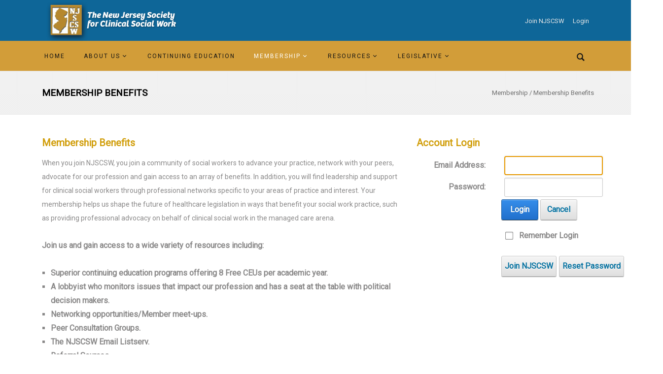

--- FILE ---
content_type: text/html; charset=utf-8
request_url: https://njscsw.us/Membership/MembershipBenefits.aspx
body_size: 18139
content:
<!DOCTYPE html>
<html  lang="en-US">
<head id="Head">
<!--*********************************************-->
<!-- DNN Platform - http://www.dnnsoftware.com   -->
<!-- Copyright (c) 2002-2015, by DNN Corporation -->
<!--*********************************************-->
<meta content="text/html; charset=UTF-8" http-equiv="Content-Type" />
<meta name="REVISIT-AFTER" content="1 DAYS" />
<meta name="RATING" content="GENERAL" />
<meta name="RESOURCE-TYPE" content="DOCUMENT" />
<meta content="text/javascript" http-equiv="Content-Script-Type" />
<meta content="text/css" http-equiv="Content-Style-Type" />
<title>
	The New Jersey Society for Clinical Social Work > Membership > Membership Benefits
</title><meta id="MetaDescription" name="DESCRIPTION" content="The New Jersey Society for Clinical Social Work" /><meta id="MetaKeywords" name="KEYWORDS" content="CSW, New Jersey Social Work, Social Workers, Social Worker New Jersey, NJSCSW, NJCSW,DotNetNuke,DNN" /><meta id="MetaGenerator" name="GENERATOR" content="DotNetNuke " /><meta id="MetaRobots" name="ROBOTS" content="INDEX, FOLLOW" /><link href="/Resources/Shared/stylesheets/dnndefault/7.0.0/default.css?cdv=87" type="text/css" rel="stylesheet"/><link href="/DesktopModules/Admin/Authentication/module.css?cdv=87" type="text/css" rel="stylesheet"/><link href="/Resources/Search/SearchSkinObjectPreview.css?cdv=87" type="text/css" rel="stylesheet"/><link href="/Portals/0/skins/opeiu49/skin.css?cdv=87" type="text/css" rel="stylesheet"/><link href="/Portals/0/skins/opeiu49/InsidePage.css?cdv=87" type="text/css" rel="stylesheet"/><link href="/Portals/0/containers/opeiu49/container.css?cdv=87" type="text/css" rel="stylesheet"/><link href="/Portals/0/portal.css?cdv=87" type="text/css" rel="stylesheet"/><script src="/Resources/libraries/jQuery/01_09_01/jquery.js?cdv=87" type="text/javascript"></script><script src="/Resources/libraries/jQuery-UI/01_11_03/jquery-ui.js?cdv=87" type="text/javascript"></script><link  rel="stylesheet" type="text/css" href="https://fonts.googleapis.com/css?family=Roboto" /><!--[if LT IE 9]><link id="IE6Minus" rel="stylesheet" type="text/css" href="/Portals/0/skins/opeiu49/ie.css" /><![endif]--><meta name="viewport" content="width=device-width,height=device-height, minimum-scale=1.0, maximum-scale=1.0" /><meta http-equiv="X-UA-Compatible" content="IE=edge" /><link href="/Telerik.Web.UI.WebResource.axd?compress=1&amp;_TSM_CombinedScripts_=%3b%3bTelerik.Web.UI%2c+Version%3d2013.2.717.40%2c+Culture%3dneutral%2c+PublicKeyToken%3d121fae78165ba3d4%3aen-US%3ae3f2cc69-ba1e-40db-bc46-4dec0d4c670e%3a45085116%3a27c5704c" type="text/css" rel="stylesheet" /></head>
<body id="Body">
    
    <form method="post" action="/Membership/MembershipBenefits.aspx" id="Form" enctype="multipart/form-data">
<div class="aspNetHidden">
<input type="hidden" name="StylesheetManager_TSSM" id="StylesheetManager_TSSM" value="" />
<input type="hidden" name="ScriptManager_TSM" id="ScriptManager_TSM" value="" />
<input type="hidden" name="__EVENTTARGET" id="__EVENTTARGET" value="" />
<input type="hidden" name="__EVENTARGUMENT" id="__EVENTARGUMENT" value="" />
<input type="hidden" name="__VIEWSTATE" id="__VIEWSTATE" value="njnZH3ClAimSCLYpYOhzIiHqJUN1Bl217nCtff4upHnNBPyb4TVvmP39Umq1/cXSMjPgqsOXRPTdg4IPhWHkJwN8XTYvbWHVRQDaXJ5zyOnKcTjKnUymBlkECAsx2XZbejRwahzXbWbo12/6Tpot4maVad9y+OdgUibeZ8zwXJniMWGvAatHPbZ/e2LsCdATfikfDiLKUbQSaj3yUGobtnL2xPG9OXALwtWyDP8j5uQEMSjZmIEC6hWHGFMGkk1kpwC1e7/uHzarJOjnp1xKxmtSnHrd8487pBzVF0ubh1ID4Qewz4YCnsuLI80Gx1E6O1n/2j/63hi1BoK59bYv0DONIKuXYLFD+GHdvzvkrDtNXKL/ahzjJxxvgddWkOiFPaUNPQCbqwdDKnXt6eg9Ap7WfipxYn6DU0m/6aGggCQYb0wWsr21+/6BDv0+7HUQG45RzDNaODgSrrti8nRa7m3APv9UKaFrmZkNlDCIXU5U7dILzpznCP1D1TTHIRyHQMEsQa6avFQlh9x3eQyMvq08cTKjQ0Afy+W4zp91laFBoWV8ynsXPhciqqAverPi4P0IUjXswWnEQa4gsedXQgkmJkVyZehJ8utzxy5P/frCy/d1VCT23AhQcT/0Yw3lKf/XQaLGR9gUFb+TiRjUsx/P1yes64z3dntY2xUdMpnzrbS0E5PG30HvfiMVrnJcnyfr2pvYHup9enBY8oIlCwWmkwsjSTGgEGqMn7F02loowBckaI09vreFhbMbI1DNXpM4Mr7AGvyJjBmm/kVA595MmWuPZe2wgIdJCwobtj2nP4NMDUXuF9O68d5nBjPAmIj/Ro9/5U0U4/ArZZUoS5c5Woa3X2YmPO66hJe00wYpe8bQ81INNpbi1kW+uUca9lEfZnlnzyS0JV3woBdqfat67PW7iEgXPp8VA8GNDairivuxgXuD07uPHGEzl4spPv/bWMvpfJ/26rjqRgUEW64ujGs7FNXndA0D9EjLx5MAN5J/WPJ83u9YZ29+1BPmN0mYzbeM0rKu4d5xdVGTjxpoOjBb2En68rnRRqetXBZUIi3QrfouUn5I/lfhy+ryVpbLIP+JXKveAT1R5KmjOMSmHgl1BUesRl5svzwDf+q/UD2qK2umlBAx6zeQG0Woj0eSH+n9W2fyaDB4msViiHwKcqJ0sPrgGDczV6Z7a8uNLyV7sUZ7GkmZl0pp2MKZ7tgl83pyaJv3GsTjfc0aOCqwd0jTLvam8KaEV1yUw+KJx/N8VWmGnNjdtYp+7fZ4++Gz2IB8y3FiE8oaIfmBoymrGo/6Uj4DhUwGhdva9SDVN28RER35HCCIkMAjfCR8xoP1zT7CEtkow/[base64]/DD+7zEe1Dm7gnehpIKn3/U4DJyBJPFjDkrrgl1Tm+JilC0pcC9+Zl40HDdb0CeGaS0lOYeggR1h373IfJFhYqC4p0NfgXSkwYNQOKLQNGPy3qsuf94nq57L5vCahlDJd7oSSP3CJfunV4UfKP6UFPgUdm/bZKZoPxQrhMDVyHZ2MRwJ1lpZyJieBCssVYgstKasacaYmndj6M4PQevk13gALJYN0djDOiUwk7oGocO0XdxmQc6hkJGVCzQSbmxULDJvcZBI8xr37JP9+Wcezjg2b/G2Aa4VSqwEB+errXBy15OY4ugabZirn2TF4mkk+twoO0jVzUoBqw1q59kLbLynE/PbOzcvz1mg+zWdLz5zUwrf9Zada+mxEWEzq60IVtb9+ONMKAjQOgEhNEC3WYYZlTHdoCCrVbwJ7l0V/JUhDCCV4PIHlGMrnNvy9NfOA2gSyt98o1qsEsn3Sr1YFTkJ1Lcv38CDlNZSWXRsipVeMHdWuZj/rbTnPixQo2JTVqywshOstwwaC8eoxagNvOpZMA3XfxIqE0e5H2Dfz1BADLrhCI7VvhnWdhUAJg5qy6HKcPMUwGvN4AxK2MipAgUSA0oZY8co/7Ypj4VUGn4FM7DjtFbR/aBk3oWKfM8eGOi2gx5Z1VOD167TFc/Az1iTPnyUFVVvsyNwmrnDcpgZl7ZENlsW506VYILhqkk4S9qkaK544SOLIiOxSlhgE5fR+tQ2NxnR/pERRJDluPWrFt7dMW2QLk/5/SzknoW5M26QRJa0yfZXYjWDm1iJANQpial5xuV+j4a0pp1FDkbhkG13CImddcJyI06M8tMRn+s9LvOzL/MEF+bFpuXsyBpY5BFhxPPEHdfM+aTnGiYRYSCJYDmNaXlXRNE0LsPVBmwjbOV0/AtwECI9Bglw/[base64]/HX5ac/uR2nCjY0r0WSA4O8Gzalyn1T6o5y4KlYtY1aljBD6n+wvpFe20+8vJQX8XGp7B24Uz/j5di63ROhEBCYNrHDE1TRFv/R4sxc6MPSIqe1E4IzsDz0xvXPAkhsGEuCY5OAYnovQZNklfhSRqTL9v1WZT/VV8CQ4INsCeQziQ8QBIT4/1SwX4cE5FzEcKWvfDNn4jBRcq/WtUXtMEb+Nkq2nvBsaBtCj3nucjk8HPSwk2lyv9pzMYn1MMkRX0ZXAMARQK/h3L/nJbVh0btJhU2lplexFGdvxEXvAR8P2NtSb60SjGC3MYCilPoX+vZwgx4XMOJENMcqjprNdggbB8vfvwdbvMeyww7rhACb0W06+E6kE5UQieZX39gqIcJFW+qWA2vickSvT9rB1N51SCpk/odZHicwpejlIji1BE/o9luBNGWBpKYvXQyEKG7XhzY1CjtfOLQAPkciXIzhSUHLW/tZ5dDQ+JUy+TVfyEPa130D4lI1r560R/QnY+u2PdlCqnjkFepOozU41pFTB3M7tZFMi1T6jnd2D8FgyHq6I3L9GQ2a6mjtRiXO6nHzwqK237n/kEFgpe/wmFKCRYz0rblmX0SvOf72/2gzOEgmVol00QRxtmEP6eTVVcIs+VMtjotHABQsYl2P96A1KGSMkauM/U0Ief621Avm01IUAoUYJFI6jarexE/m3wMahzrRdcQF+14JkjIhAJSGRHpRZeUvpZMAbGHbP46hjSFkCIcIil6IwCApuIkLRFrH5KTU1zOWIatLFlUndWPRuQFsXR7k4XFZt19Lv/LKVcLUZHnFlNFaY3Dut2El+1S6/IKnLsXxQILxqgXtB7OMh6MwJ9tAMrV5CpgB9mNVrG/UR2y7JFKTBbDa68PqYCStVHU9cQbgEjklGX9pxPOWbMQnbmhvldbnM4wdqVPDFelfJzR63CA3fiFv4PXqx/[base64]/LG0tAHmHrDg3xxgJwY9yA2ye/gZeTf5b4b+H4SDIzY/NIfNY55Q+ktxRhN93vfZNigmUj0bXkDouNy9Hb5w9nSg67y2hqALUeye5xxICpruOoIr7KkA9i/RDkpiBGJm/9xBNBAL92lD/qRSJqKZMYsaDO/q3jRzwSZ0WhbBR+RJTmopFHnXNRhRwIszuMNuJz+/4bVm0g+GbrbINaA7mpB/3yKEPkBks1JSfrszeSCdCjFpl0/[base64]/9Zfwa3bXHe3q5GLopG5VshtPwIyaGhem0JoHY=" />
</div>

<script type="text/javascript">
//<![CDATA[
var theForm = document.forms['Form'];
if (!theForm) {
    theForm = document.Form;
}
function __doPostBack(eventTarget, eventArgument) {
    if (!theForm.onsubmit || (theForm.onsubmit() != false)) {
        theForm.__EVENTTARGET.value = eventTarget;
        theForm.__EVENTARGUMENT.value = eventArgument;
        theForm.submit();
    }
}
//]]>
</script>


<script src="/WebResource.axd?d=pynGkmcFUV0fDIq04UclDdCVtezBxU1qonqmvkV0XyYMOy4omzObEmAl1M01&amp;t=638901356248157332" type="text/javascript"></script>


<script src="/Telerik.Web.UI.WebResource.axd?_TSM_HiddenField_=ScriptManager_TSM&amp;compress=1&amp;_TSM_CombinedScripts_=%3b%3bSystem.Web.Extensions%2c+Version%3d4.0.0.0%2c+Culture%3dneutral%2c+PublicKeyToken%3d31bf3856ad364e35%3aen-US%3aa8328cc8-0a99-4e41-8fe3-b58afac64e45%3aea597d4b%3ab25378d2%3bTelerik.Web.UI%2c+Version%3d2013.2.717.40%2c+Culture%3dneutral%2c+PublicKeyToken%3d121fae78165ba3d4%3aen-US%3ae3f2cc69-ba1e-40db-bc46-4dec0d4c670e%3a16e4e7cd%3af7645509%3aed16cbdc" type="text/javascript"></script>
<div class="aspNetHidden">

	<input type="hidden" name="__VIEWSTATEGENERATOR" id="__VIEWSTATEGENERATOR" value="CA0B0334" />
	<input type="hidden" name="__VIEWSTATEENCRYPTED" id="__VIEWSTATEENCRYPTED" value="" />
</div><script src="/js/dnn.js?cdv=87" type="text/javascript"></script><script src="/js/dnn.modalpopup.js?cdv=87" type="text/javascript"></script><script src="/Resources/Shared/Scripts/jquery/jquery.hoverIntent.min.js?cdv=87" type="text/javascript"></script><script src="/js/dnncore.js?cdv=87" type="text/javascript"></script><script src="/Resources/Search/SearchSkinObjectPreview.js?cdv=87" type="text/javascript"></script><script src="/js/dnn.servicesframework.js?cdv=87" type="text/javascript"></script><script src="/Resources/Shared/Scripts/dnn.jquery.js?cdv=87" type="text/javascript"></script><script type="text/javascript">
//<![CDATA[
Sys.WebForms.PageRequestManager._initialize('ScriptManager', 'Form', ['tdnn$ctr545$dnn$ctr545$Login_UPPanel',''], [], [], 90, '');
//]]>
</script>

        
        
        

 


<script type="text/javascript" src="https://maps.google.com/maps/api/js?sensor=false"></script> 

<!--[if lt IE 9]>
<script src="http://html5shim.googlecode.com/svn/trunk/html5.js"></script>
<![endif]-->

<div class="body_bg" > 
  
    <div class="mobile_top visible-xs">
    <div class="dnn_layout">
      <div class="head_mid  clearfix">
        <div class="mobile_tabs Login  ">
          
<div id="dnn_dnnUser2_registerGroup" class="registerGroup">
    <ul class="buttonGroup">
        
        
    	<li class="userDisplayName"><a id="dnn_dnnUser2_enhancedRegisterLink" title="Join NJSCSW" rel="nofollow" href="https://njscsw.us/Home/RegistertoNJSCSW/tabid/134/Default.aspx?returnurl=https%3a%2f%2fnjscsw.us%2fMembership%2fMembershipBenefits.aspx">Join NJSCSW</a></li>
                                               
    </ul>
</div>
          <span class="sep">|</span>
          
<div id="dnn_dnnLogin2_loginGroup" class="loginGroup">
    <a id="dnn_dnnLogin2_enhancedLoginLink" title="Login" class="LoginLink" rel="nofollow" onclick="return dnnModal.show(&#39;https://njscsw.us/login.aspx?ReturnUrl=/Membership/MembershipBenefits.aspx&amp;popUp=true&#39;,/*showReturn*/true,300,650,true,&#39;&#39;)" href="https://njscsw.us/login.aspx?ReturnUrl=%2fMembership%2fMembershipBenefits.aspx">Login</a>
</div>
        </div>
        <div class="mobile_tabs searchBox  " id="search2">
          <span id="dnn_dnnSEARCH3_ClassicSearch">
    
    
    <span class="searchInputContainer" data-moreresults="See More Results" data-noresult="No Results Found">
        <input name="dnn$dnnSEARCH3$txtSearch" type="text" maxlength="255" size="20" id="dnn_dnnSEARCH3_txtSearch" class="NormalTextBox" autocomplete="off" placeholder="Search..." />
        <a class="dnnSearchBoxClearText" title="Clear search text"></a>
    </span>
    <a id="dnn_dnnSEARCH3_cmdSearch" class="search" href="javascript:__doPostBack(&#39;dnn$dnnSEARCH3$cmdSearch&#39;,&#39;&#39;)"> </a>
</span>


<script type="text/javascript">
    $(function() {
        if (typeof dnn != "undefined" && typeof dnn.searchSkinObject != "undefined") {
            var searchSkinObject = new dnn.searchSkinObject({
                delayTriggerAutoSearch : 400,
                minCharRequiredTriggerAutoSearch : 2,
                searchType: 'S',
                enableWildSearch: true,
                cultureCode: 'en-US',
                portalId: -1
                }
            );
            searchSkinObject.init();
            
            
            // attach classic search
            var siteBtn = $('#dnn_dnnSEARCH3_SiteRadioButton');
            var webBtn = $('#dnn_dnnSEARCH3_WebRadioButton');
            var clickHandler = function() {
                if (siteBtn.is(':checked')) searchSkinObject.settings.searchType = 'S';
                else searchSkinObject.settings.searchType = 'W';
            };
            siteBtn.on('change', clickHandler);
            webBtn.on('change', clickHandler);
            
            
        }
    });
</script>

        </div>
        <div class="mobile_tabs languageBox  ">
          <div class="language-object" >


</div>
        </div>
        <div class="mobile_tabs mobile_menu" >
          <div class="tabs_close"></div>
          <div id="mobile_menu">
            
<div class="menu_main">
  <div id="multi_menu7319f8b092" class="multi_menu">
<ul  id="gomenu7319f8b092" class="dropdown "><li class=" Item-1 "><a href="https://njscsw.us/Home.aspx" class="menuitem "  title="Home"  ><span>Home</span></a></li><li class=" Item-2 dir"><a href="javascript:;" class="menuitem "  title="About Us"  ><span class='menu_arrow arrow_opened'>+</span><span>About Us</span></a><ul><li class=" SunItem-1 "><a href="https://njscsw.us/AboutUs/HistoryPurpose.aspx"   title="History / Purpose"  ><span>History / Purpose</span></a></li><li class=" SunItem-2 "><a href="https://njscsw.us/AboutUs/MeettheBoard.aspx"   title="Meet the Board"  ><span>Meet the Board</span></a></li><li class=" SunItem-3 "><a href="https://njscsw.us/AboutUs/FindAClinicalSocialWorker.aspx"   title="Find A Clinical Social Worker"  ><span>Find A Clinical Social Worker</span></a></li><li class=" SunItem-4 "><a href="https://njscsw.us/AboutUs/WhatisaClinicalSocialWorker.aspx"   title="What is a Clinical Social Worker"  target="_blank"><span>What is a Clinical Social Worker</span></a></li></ul></li><li class=" Item-3 "><a href="https://njscsw.us/ContinuingEducation.aspx" class="menuitem "  title="Continuing Education"  ><span>Continuing Education</span></a></li><li class="current Item-4 dir"><a href="javascript:;" class="menuitem "  title="Membership"  ><span class='menu_arrow arrow_closed'>-</span><span>Membership</span></a><ul><li class="current SunItem-1 "><a href="https://njscsw.us/Membership/MembershipBenefits.aspx"   title="Membership Benefits"  ><span>Membership Benefits</span></a></li><li class=" SunItem-2 "><a href="https://njscsw.us/Membership/MembershipCategories.aspx"   title="Membership Categories"  ><span>Membership Categories</span></a></li></ul></li><li class=" Item-5 dir"><a href="javascript:;" class="menuitem "  title="Resources"  ><span class='menu_arrow arrow_opened'>+</span><span>Resources</span></a><ul><li class=" SunItem-1 "><a href="https://njscsw.us/Resources/NewProfessionals.aspx"   title="New Professionals"  ><span>New Professionals</span></a></li><li class=" SunItem-2 "><a href="https://njscsw.us/Resources/Licensing.aspx"   title="Licensing Information"  ><span>Licensing</span></a></li><li class=" SunItem-3 "><a href="https://njscsw.us/Resources/Resources.aspx"   title="Resources"  ><span>Resources</span></a></li></ul></li><li class=" Item-6 dir"><a href="javascript:;" class="menuitem "  title="Legislative"  ><span class='menu_arrow arrow_opened'>+</span><span>Legislative</span></a><ul><li class=" SunItem-1 "><a href="https://njscsw.us/Legislative/NewsofInterest.aspx"   title="News of Interest"  ><span>News of Interest</span></a></li><li class=" SunItem-2 "><a href="https://njscsw.us/Legislative/LegislativeEfforts.aspx"   title="Legislative Efforts"  ><span>Legislative Efforts</span></a></li></ul></li></ul>
   </div>
</div>



<script type="text/javascript">
    jQuery(function ($) {
        $("#multi_menu7319f8b092").accordionpromulti({
            accordion: true,
            speed: 300,
            closedSign: '+',
            openedSign: '-'
        });
    }); 
</script>

          </div>
        </div>
        <div class="tabs_close"></div>
      </div>
    </div>
  </div>
  <div id="dnn_wrapper">
    <div class="Breadcrumb_bg">
    <header> 
    <div class="header_bg roll_menu  ">
                                          <div class="header_top  hidden-xs">
            <div class="dnn_layout">
              <div class="head_mid  clearfix">
                <div class="dnn_logo  ">
                  <a id="dnn_dnnLOGO_hypLogo" title="The New Jersey Society for Clinical Social Work" href="https://njscsw.us/Home.aspx"><img id="dnn_dnnLOGO_imgLogo" src="/Portals/0/logo.png?ver=2016-12-23-124756-000" alt="The New Jersey Society for Clinical Social Work" style="border-width:0px;" /></a>
                </div>
                <div class="Login  ">
                  
<div id="dnn_dnnUser_registerGroup" class="registerGroup">
    <ul class="buttonGroup">
        
        
    	<li class="userDisplayName"><a id="dnn_dnnUser_enhancedRegisterLink" title="Join NJSCSW" rel="nofollow" href="https://njscsw.us/Home/RegistertoNJSCSW/tabid/134/Default.aspx?returnurl=https%3a%2f%2fnjscsw.us%2fMembership%2fMembershipBenefits.aspx">Join NJSCSW</a></li>
                                               
    </ul>
</div>
                  
<div id="dnn_dnnLogin_loginGroup" class="loginGroup">
    <a id="dnn_dnnLogin_enhancedLoginLink" title="Login" class="LoginLink" rel="nofollow" onclick="return dnnModal.show(&#39;https://njscsw.us/login.aspx?ReturnUrl=/Membership/MembershipBenefits.aspx&amp;popUp=true&#39;,/*showReturn*/true,300,650,true,&#39;&#39;)" href="https://njscsw.us/login.aspx?ReturnUrl=%2fMembership%2fMembershipBenefits.aspx">Login</a>
</div>
                </div>
                <div class="languageBox  ">
                  <div class="language-object" >


</div>
                </div>
              </div>
            </div>
          </div>
          <div class="hidden-xs" id="header4">
            <div class="dnn_layout">
              <div class="head_mid  clearfix">
                <nav class="nav_box clearfix">
                  <div class="roll_logo  ">
                    <a id="dnn_roll_dnnLOGO_hypLogo" title="The New Jersey Society for Clinical Social Work" href="https://njscsw.us/Home.aspx"><img id="dnn_roll_dnnLOGO_imgLogo" src="/Portals/0/logo.png?ver=2016-12-23-124756-000" alt="The New Jersey Society for Clinical Social Work" style="border-width:0px;" /></a>
                  </div>
                  <div class="dnn_menu">
                    <div id="dnngo_megamenu">
                      
    <div class="dnngo_gomenu" id="dnngo_megamenu1cf6744b35">
      
         <ul class="primary_structure">
 <li class=" ">
<a href="https://njscsw.us/Home.aspx"   title="Home"  ><span>Home</span></a>
</li>
 <li class="dir ">
<a href="javascript:;"   title="About Us"  ><span>About Us</span></a>
 <div class="dnngo_menuslide">
 <ul class="dnngo_slide_menu ">
 <li class=" ">
<a href="https://njscsw.us/AboutUs/HistoryPurpose.aspx"   title="History / Purpose"  ><span>History / Purpose</span></a>
</li>
 <li class=" ">
<a href="https://njscsw.us/AboutUs/MeettheBoard.aspx"   title="Meet the Board"  ><span>Meet the Board</span></a>
</li>
 <li class=" ">
<a href="https://njscsw.us/AboutUs/FindAClinicalSocialWorker.aspx"   title="Find A Clinical Social Worker"  ><span>Find A Clinical Social Worker</span></a>
</li>
 <li class=" ">
<a href="https://njscsw.us/AboutUs/WhatisaClinicalSocialWorker.aspx"   title="What is a Clinical Social Worker"  target="_blank"><span>What is a Clinical Social Worker</span></a>
</li>
</ul>
</div>
</li>
 <li class=" ">
<a href="https://njscsw.us/ContinuingEducation.aspx"   title="Continuing Education"  ><span>Continuing Education</span></a>
</li>
 <li class="dir current">
<a href="javascript:;"   title="Membership"  ><span>Membership</span></a>
 <div class="dnngo_menuslide">
 <ul class="dnngo_slide_menu ">
 <li class=" subcurrent">
<a href="https://njscsw.us/Membership/MembershipBenefits.aspx"   title="Membership Benefits"  ><span>Membership Benefits</span></a>
</li>
 <li class=" ">
<a href="https://njscsw.us/Membership/MembershipCategories.aspx"   title="Membership Categories"  ><span>Membership Categories</span></a>
</li>
</ul>
</div>
</li>
 <li class="dir ">
<a href="javascript:;"   title="Resources"  ><span>Resources</span></a>
 <div class="dnngo_menuslide">
 <ul class="dnngo_slide_menu ">
 <li class=" ">
<a href="https://njscsw.us/Resources/NewProfessionals.aspx"   title="New Professionals"  ><span>New Professionals</span></a>
</li>
 <li class=" ">
<a href="https://njscsw.us/Resources/Licensing.aspx"   title="Licensing Information"  ><span>Licensing</span></a>
</li>
 <li class=" ">
<a href="https://njscsw.us/Resources/Resources.aspx"   title="Resources"  ><span>Resources</span></a>
</li>
</ul>
</div>
</li>
 <li class="dir ">
<a href="javascript:;"   title="Legislative"  ><span>Legislative</span></a>
 <div class="dnngo_menuslide">
 <ul class="dnngo_slide_menu ">
 <li class=" ">
<a href="https://njscsw.us/Legislative/NewsofInterest.aspx"   title="News of Interest"  ><span>News of Interest</span></a>
</li>
 <li class=" ">
<a href="https://njscsw.us/Legislative/LegislativeEfforts.aspx"   title="Legislative Efforts"  ><span>Legislative Efforts</span></a>
</li>
</ul>
</div>
</li>
</ul>

      
    </div>
    
    
<script type="text/javascript">
    jQuery(document).ready(function ($) {
        $("#dnngo_megamenu1cf6744b35").dnngomegamenu({
            slide_speed: 200,
            delay_disappear: 500,
            popUp: "vertical",//level
			delay_show:150,
			direction:"ltr",//rtl ltr
			megamenuwidth:"box",//full box
			WidthBoxClassName:".dnn_layout"
        });
    });


	jQuery(document).ready(function () {
		jQuery("#dnngo_megamenu1cf6744b35").has("ul").find(".dir > a").attr("aria-haspopup", "true");
	}); 

</script>
                    </div>
                  </div>
                  <div class="pulldownsearch    ">
                    <div class="searchbut"><span class="glyphicons glyph-search"></span></div>
                    <div class="searchBox" id="search">
                      <span id="dnn_dnnSEARCH_ClassicSearch">
    
    
    <span class="searchInputContainer" data-moreresults="See More Results" data-noresult="No Results Found">
        <input name="dnn$dnnSEARCH$txtSearch" type="text" maxlength="255" size="20" id="dnn_dnnSEARCH_txtSearch" class="NormalTextBox" autocomplete="off" placeholder="Search..." />
        <a class="dnnSearchBoxClearText" title="Clear search text"></a>
    </span>
    <a id="dnn_dnnSEARCH_cmdSearch" class="search" href="javascript:__doPostBack(&#39;dnn$dnnSEARCH$cmdSearch&#39;,&#39;&#39;)"> </a>
</span>


<script type="text/javascript">
    $(function() {
        if (typeof dnn != "undefined" && typeof dnn.searchSkinObject != "undefined") {
            var searchSkinObject = new dnn.searchSkinObject({
                delayTriggerAutoSearch : 400,
                minCharRequiredTriggerAutoSearch : 2,
                searchType: 'S',
                enableWildSearch: true,
                cultureCode: 'en-US',
                portalId: -1
                }
            );
            searchSkinObject.init();
            
            
            // attach classic search
            var siteBtn = $('#dnn_dnnSEARCH_SiteRadioButton');
            var webBtn = $('#dnn_dnnSEARCH_WebRadioButton');
            var clickHandler = function() {
                if (siteBtn.is(':checked')) searchSkinObject.settings.searchType = 'S';
                else searchSkinObject.settings.searchType = 'W';
            };
            siteBtn.on('change', clickHandler);
            webBtn.on('change', clickHandler);
            
            
        }
    });
</script>

                    </div>
                  </div>
                </nav>
              </div>
            </div>
          </div>
          <div id="dnn_HeaderPane" class="HeaderPane   DNNEmptyPane"></div>
          <div id="dnn_HeaderPaneB" class="HeaderPaneB   DNNEmptyPane"></div>
                               </div>   
        <div class="visible-xs mobile_header">
            <div class="dnn_layout">
              <div class="head_mid clearfix">
                <div class="mobile_dnn_logo  ">
                  <a id="dnn_dnnLOGOphone_hypLogo" title="The New Jersey Society for Clinical Social Work" href="https://njscsw.us/Home.aspx"><img id="dnn_dnnLOGOphone_imgLogo" src="/Portals/0/logo.png?ver=2016-12-23-124756-000" alt="The New Jersey Society for Clinical Social Work" style="border-width:0px;" /></a>
                </div>
                <div class="mobile_icon"> <a href="#" class=" "><span class="glyphicons glyph-user"></span></a> <a href="#" class=" "><span class="glyphicons glyph-search"></span></a> <a href="#" class=" "><span class="glyphicons glyph-globe-af"></span></a> <a href="#"><span class="glyphicons glyph-list"></span></a> </div>
                <div class="HeaderBottom clearfix">
                  <div class="HeaderPane_mobile  "></div>
                  <div class="HeaderPaneB_mobile  "></div>
                </div>
              </div>
            </div>
        </div>
    </header>
      <div class="breadcrumbBox  ">
        <div class="dnn_layout">
          <div class="content_mid clearfix">
            <div class="breadcrumbborder">
              <h3>Membership Benefits </h3>
              <div id="dnn_breadcrumb_Pane" class="breadcrumb_Pane DNNEmptyPane"></div>
              <div class="breadcrumbRight"> <span class="glyphicons glyph-google-maps"></span><a href="https://njscsw.us/Home.aspx"><span class="glyphicons glyph-home"></span></a> 
                <span id="dnn_dnnBREADCRUMB_lblBreadCrumb" itemprop="breadcrumb" itemscope="" itemtype="https://schema.org/breadcrumb"><span itemscope itemtype="http://schema.org/BreadcrumbList"><span itemprop="itemListElement" itemscope itemtype="http://schema.org/ListItem"><span class="breadcrumb" itemprop="name">Membership</span><meta itemprop="position" content="1" /></span> / <span itemprop="itemListElement" itemscope itemtype="http://schema.org/ListItem"><a href="https://njscsw.us/Membership/MembershipBenefits.aspx" class="breadcrumb" itemprop="item"><span itemprop="name">Membership Benefits</span></a><meta itemprop="position" content="2" /></span></span></span>
              </div>
            </div>
          </div>
        </div>
      </div>
                   </div>
    <section id="dnn_content">
    
      <div id="dnn_Full_Screen_PaneA" class="Full_Screen_PaneA DNNEmptyPane"></div>
      <div class="dnn_layout">
        <div class="content_mid clearfix">
          <div class="pane_layout">
            <div class="row">
              <div class="col-sm-12">
                <div id="dnn_TopPane" class="TopPane DNNEmptyPane"></div>
              </div>
            </div>
          </div>
        </div>
      </div>
      <div id="dnn_Full_Screen_PaneB" class="Full_Screen_PaneB DNNEmptyPane"></div>
      <div class="dnn_layout">
        <div class="content_mid clearfix">
          <div class="pane_layout">
            <div class="row">
              <div class="col-sm-3">
                <div id="dnn_RowOne_Grid3_Pane" class="RowOne_Grid3_Pane DNNEmptyPane"></div>
              </div>
              <div class="col-sm-9">
                <div id="dnn_RowOne_Grid9_Pane" class="RowOne_Grid9_Pane DNNEmptyPane"></div>
              </div>
            </div>
            <div class="row">
              <div class="col-sm-4">
                <div id="dnn_RowTwo_Grid4_Pane" class="RowTwo_Grid4_Pane DNNEmptyPane"></div>
              </div>
              <div class="col-sm-8">
                <div id="dnn_RowTwo_Grid8_Pane" class="RowTwo_Grid8_Pane DNNEmptyPane"></div>
              </div>
            </div>
            <div class="row">
              <div class="col-sm-5">
                <div id="dnn_RowThree_Grid5_Pane" class="RowThree_Grid5_Pane DNNEmptyPane"></div>
              </div>
              <div class="col-sm-7">
                <div id="dnn_RowThree_Grid7_Pane" class="RowThree_Grid7_Pane DNNEmptyPane"></div>
              </div>
            </div>
            <div class="row">
              <div class="col-sm-6">
                <div id="dnn_RowFour_Grid6_Pane1" class="RowFour_Grid6_Pane1 DNNEmptyPane"></div>
              </div>
              <div class="col-sm-6">
                <div id="dnn_RowFour_Grid6_Pane2" class="RowFour_Grid6_Pane2 DNNEmptyPane"></div>
              </div>
            </div>
            <div class="row">
              <div class="col-sm-7">
                <div id="dnn_RowFive_Grid7_Pane" class="RowFive_Grid7_Pane DNNEmptyPane"></div>
              </div>
              <div class="col-sm-5">
                <div id="dnn_RowFive_Grid5_Pane" class="RowFive_Grid5_Pane DNNEmptyPane"></div>
              </div>
            </div>
            <div class="row">
              <div class="col-sm-8">
                <div id="dnn_RowSix_Grid8_Pane" class="RowSix_Grid8_Pane"><div class="DnnModule DnnModule-DNN_HTML DnnModule-489"><a name="489"></a>

<div class="Container-H3"> 
  <!--Container Title-->
  <div class="dnntitle">
  <h3><span id="dnn_ctr489_dnnTITLE_titleLabel" class="title_H3">Membership Benefits</span>


</h3>
  </div>
  <!--Container Title End--> 
  <!--Container Content-->
  <div class="contentmain">
    <div id="dnn_ctr489_ContentPane" class="contentpane"><!-- Start_Module_489 --><div id="dnn_ctr489_ModuleContent" class="DNNModuleContent ModDNNHTMLC">
	<div id="dnn_ctr489_HtmlModule_lblContent" class="Normal">
	<div><span style="font-family: Roboto; font-size: 14px; font-weight: normal; letter-spacing: 0px;">When you join NJSCSW, you join a community of social workers to advance your practice, network with your peers, advocate for our profession and gain&nbsp;access to an array of benefits.&nbsp;</span><span style="font-family: Roboto; font-size: 14px; font-style: normal; font-variant-caps: normal; letter-spacing: 0px;">In addition, you will&nbsp;find leadership and support for clinical social workers through professional networks specific to your areas of practice and interest.&nbsp;</span><span style="font-family: Roboto; font-size: 14px; font-weight: normal; letter-spacing: 0px;">Your membership helps us shape the future of healthcare legislation in ways that benefit your social work practice, such as providing professional advocacy on behalf of clinical social work in the managed care arena.&nbsp;</span></div>

<div>&nbsp;</div>

<div><strong>Join us and gain access to a wide variety of resources including:</strong></div>

<div>&nbsp;</div>

<ul>
 <li><strong>Superior continuing education programs offering 8 Free CEUs per academic year.</strong></li>
 <li><strong>A lobbyist who monitors issues that impact our profession and has a seat at the table with political decision makers.</strong></li>
 <li><strong>Networking opportunities/Member meet-ups.</strong></li>
 <li><strong>Peer Consultation Groups.</strong></li>
 <li><strong>The NJSCSW Email Listserv.</strong></li>
 <li><b>Referral Sources</b></li>
 <li><strong>Inclusion in the NJSCSW Online Membership Directory</strong>.</li>
 <li data-olk-copy-source="MessageBody"><strong>Support the mission of&nbsp;<a data-auth="NotApplicable" data-linkindex="0" href="https://www.climatefirstbank.com/" rel="noopener noreferrer" target="_blank" title="https://www.climatefirstbank.com/">Climate First Bank</a>, where your dues are deposited - for&nbsp;sustainable projects and green initiatives.</strong></li>
</ul>

<p><a href="/Portals/0/pdf/2025/NJSCSW%202026%20Benefits%20Summary.pdf">Click here for more information regarding NJSCSW benefits.</a></p>

<p>We offer several different types of membership designed to meet the specific needs of our members. For more information visit our<a href="/Membership/MembershipCategories.aspx"> Membership Categories</a>&nbsp;page.</p>

</div>

</div><!-- End_Module_489 --></div>
  </div>
  <!--Container Content End--> 
  <!--Container Buttons-->
  <div class="c_footer">
  </div>
  <!--Container Buttons End--> 
</div>




















</div><div class="DnnModule DnnModule-DNN_HTML DnnModule-579"><a name="579"></a>

<div class="Container-H3"> 
  <!--Container Title-->
  <div class="dnntitle">
  <h3><span id="dnn_ctr579_dnnTITLE_titleLabel" class="title_H3"> Online Membership Directory</span>


</h3>
  </div>
  <!--Container Title End--> 
  <!--Container Content-->
  <div class="contentmain">
    <div id="dnn_ctr579_ContentPane" class="contentpane"><!-- Start_Module_579 --><div id="dnn_ctr579_ModuleContent" class="DNNModuleContent ModDNNHTMLC">
	<div id="dnn_ctr579_HtmlModule_lblContent" class="Normal">
	<p>One of the benefits of membership in NJSCSW is the Clinical Social Worker Referral List. This list is available to help potential clients to find New Jersey Licensed Clinical Social Workers. The directory will facilitate the referral process for individuals, professionals and organizations. It will also assist organizations who want to identify a network of qualified practitioners.</p>

</div>

</div><!-- End_Module_579 --></div>
  </div>
  <!--Container Content End--> 
  <!--Container Buttons-->
  <div class="c_footer">
  </div>
  <!--Container Buttons End--> 
</div>




















</div><div class="DnnModule DnnModule-DNN_HTML DnnModule-578"><a name="578"></a>

<div class="Container-H3"> 
  <!--Container Title-->
  <div class="dnntitle">
  <h3><span id="dnn_ctr578_dnnTITLE_titleLabel" class="title_H3">Email Listserv</span>


</h3>
  </div>
  <!--Container Title End--> 
  <!--Container Content-->
  <div class="contentmain">
    <div id="dnn_ctr578_ContentPane" class="contentpane"><!-- Start_Module_578 --><div id="dnn_ctr578_ModuleContent" class="DNNModuleContent ModDNNHTMLC">
	<div id="dnn_ctr578_HtmlModule_lblContent" class="Normal">
	<p>The email listserv allows you to connect with other NJSCSW members and the Board. The listserv provides you with access to breaking news, meeting notifications and our calendar of events. Once you are a member, you will be subscribed. <a href="/Home/RegistertoNJSCSW.aspx">Join today</a></p>

<p>If you are a current member and have questions about the listserv, please contact NJSCSW&#39;s administrative assistant, Jan Markham at <a data-tooltip="From your Google Contacts" data-tooltip-position="top" href="mailto:jan@1destin.com" jslog="35051; track:click,impression" jsname="YheIzf" target="_blank">jan@1destin.com</a></p>

<p><a href="/MembersOnly.aspx">Login to the members only section for the listserv guidelines.</a></p>

</div>

</div><!-- End_Module_578 --></div>
  </div>
  <!--Container Content End--> 
  <!--Container Buttons-->
  <div class="c_footer">
  </div>
  <!--Container Buttons End--> 
</div>




















</div></div>
              </div>
              <div class="col-sm-4">
                <div id="dnn_RowSix_Grid4_Pane" class="RowSix_Grid4_Pane"><div class="DnnModule DnnModule-Authentication DnnModule-545"><a name="545"></a>

<div class="Container-H3"> 
  <!--Container Title-->
  <div class="dnntitle">
  <h3><span id="dnn_ctr545_dnnTITLE_titleLabel" class="title_H3">Account Login</span>


</h3>
  </div>
  <!--Container Title End--> 
  <!--Container Content-->
  <div class="contentmain">
    <div id="dnn_ctr545_ContentPane" class="contentpane"><!-- Start_Module_545 --><div id="dnn_ctr545_ModuleContent" class="DNNModuleContent ModAuthenticationC">
	<div id="dnn_ctr545_Login_Prog" class="RadAjax RadAjax_Default" style="display:none;">
		<div class="raDiv">

		</div><div class="raColor raTransp">

		</div>
	</div><div class="RadAjaxPanel" id="dnn_ctr545_dnn_ctr545_Login_UPPanel">
		<div id="dnn_ctr545_Login_UP">
			<!-- 2013.2.717.40 -->
<div class="dnnForm dnnLogin dnnClear">
    <div id="dnn_ctr545_Login_pnlLogin">
				
        <div class="loginContent">
            
            <div id="dnn_ctr545_Login_pnlLoginContainer" class="LoginPanel">
					<div id="dnn_ctr545_Login_DNN" onkeydown="return __dnn_KeyDown(&#39;13&#39;, &#39;javascript:__doPostBack(%27dnn$ctr545$Login$Login_DNN$cmdLogin%27,%27%27)&#39;, event);">
<div class="dnnForm dnnLoginService dnnClear">
    <div class="dnnFormItem">
		<div class="dnnLabel">
			<label for="dnn_ctr545_Login_Login_DNN_txtUsername" id="dnn_ctr545_Login_Login_DNN_plUsername" class="dnnFormLabel">Email Address:</label>
		</div>        
        <input name="dnn$ctr545$Login$Login_DNN$txtUsername" type="text" id="dnn_ctr545_Login_Login_DNN_txtUsername" AUTOCOMPLETE="off" />
    </div>
    <div class="dnnFormItem">
		<div class="dnnLabel">
			<label for="dnn_ctr545_Login_Login_DNN_txtPassword" id="dnn_ctr545_Login_Login_DNN_plPassword" class="dnnFormLabel">Password:</label>
		</div>
        <input name="dnn$ctr545$Login$Login_DNN$txtPassword" type="password" id="dnn_ctr545_Login_Login_DNN_txtPassword" AUTOCOMPLETE="off" />
    </div>
    
    
    <div class="dnnFormItem">
        <label for="dnn_ctr545_Login_Login_DNN_cmdLogin" id="dnn_ctr545_Login_Login_DNN_lblLogin" class="dnnFormLabel"></label>
        <a id="dnn_ctr545_Login_Login_DNN_cmdLogin" title="Login" class="dnnPrimaryAction" href="javascript:WebForm_DoPostBackWithOptions(new WebForm_PostBackOptions(&quot;dnn$ctr545$Login$Login_DNN$cmdLogin&quot;, &quot;&quot;, true, &quot;&quot;, &quot;&quot;, false, true))">Login</a>
		<a id="dnn_ctr545_Login_Login_DNN_cancelLink" class="dnnSecondaryAction" CausesValidation="false" href="https://njscsw.us/Membership/MembershipBenefits.aspx">Cancel</a>
        
    </div>
	<div class="dnnFormItem">
		<label for="dnn_ctr545_Login_Login_DNN_cmdLogin" id="dnn_ctr545_Login_Login_DNN_lblLoginRememberMe" class="dnnFormLabel"></label>
		<span class="dnnLoginRememberMe"><input id="dnn_ctr545_Login_Login_DNN_chkCookie" type="checkbox" name="dnn$ctr545$Login$Login_DNN$chkCookie" /><label for="dnn_ctr545_Login_Login_DNN_chkCookie">Remember Login</label></span>
	</div>
    <div class="dnnFormItem">
        <label class="dnnFormLabel">&nbsp;</label>
        <div class="dnnLoginActions">
            <ul class="dnnActions dnnClear">
                <li id="dnn_ctr545_Login_Login_DNN_liRegister"><a id="dnn_ctr545_Login_Login_DNN_registerLink" class="dnnSecondaryAction" href="https://njscsw.us/Home/RegistertoNJSCSW/tabid/134/Default.aspx?returnurl=https%3a%2f%2fnjscsw.us%2fMembership%2fMembershipBenefits.aspx">Join NJSCSW</a></li>                
                <li id="dnn_ctr545_Login_Login_DNN_liPassword"><a id="dnn_ctr545_Login_Login_DNN_passwordLink" class="dnnSecondaryAction" onclick="return dnnModal.show(&#39;https://njscsw.us/Membership/MembershipBenefits/tabid/107/ctl/SendPassword/Default.aspx?returnurl=https%253a%252f%252fnjscsw.us%252fMembership%252fMembershipBenefits.aspx&amp;popUp=true&#39;,/*showReturn*/true,300,650,true,&#39;&#39;)" href="https://njscsw.us/Membership/MembershipBenefits/tabid/107/ctl/SendPassword/Default.aspx?returnurl=https%3a%2f%2fnjscsw.us%2fMembership%2fMembershipBenefits.aspx">Reset Password</a></li>
            </ul>
        </div>
    </div>
</div>
<script type="text/javascript">
	/*globals jQuery, window, Sys */
	(function ($, Sys) {
		function setUpLogin() {
			var actionLinks = $("a#dnn_ctr_Login_Login_DNN_cmdLogin");
			actionLinks.click(function () {
				if ($(this).hasClass("dnnDisabledAction")) {
					return false;
				}

				actionLinks.addClass("dnnDisabledAction");
			});
		}
		
		$(document).ready(function () {

			$('.dnnLoginService').on('keydown', function(e) {
				if (e.keyCode === 13) {
					var $loginButton = $('#dnn_ctr_Login_Login_DNN_cmdLogin');
					if ($loginButton.hasClass("dnnDisabledAction")) {
						return false;
					}

					$loginButton.addClass("dnnDisabledAction");
					eval($loginButton.attr('href'));
					e.preventDefault();
					return false;
				}
			});

			setUpLogin();
			Sys.WebForms.PageRequestManager.getInstance().add_endRequest(function () {
				setUpLogin();
			});
		});
	}(jQuery, window.Sys));
</script>  
</div>
				</div>
            <div class="dnnSocialRegistration">
                <div id="socialControls">
                    <ul class="buttonList">
                        
                    </ul>
                </div>
            </div>
        </div>
    
			</div>
    
    
    
    
</div>
		</div>
	</div>
</div><!-- End_Module_545 --></div>
  </div>
  <!--Container Content End--> 
  <!--Container Buttons-->
  <div class="c_footer">
  </div>
  <!--Container Buttons End--> 
</div>




















</div></div>
              </div>
            </div>
            <div class="row">
              <div class="col-sm-9">
                <div id="dnn_RowSeven_Grid9_Pane" class="RowSeven_Grid9_Pane DNNEmptyPane"></div>
              </div>
              <div class="col-sm-3">
                <div id="dnn_RowSeven_Grid3_Pane" class="RowSeven_Grid3_Pane DNNEmptyPane"></div>
              </div>
            </div>
          </div>
        </div>
      </div>
      <div id="dnn_Full_Screen_PaneC" class="Full_Screen_PaneC DNNEmptyPane"></div>
      <div class="dnn_layout">
        <div class="content_mid clearfix">
          <div class="pane_layout">
            <div class="row">
              <div class="col-sm-4">
                <div id="dnn_RowEight_Grid4_Pane1" class="RowEight_Grid4_Pane1 DNNEmptyPane"></div>
              </div>
              <div class="col-sm-4">
                <div id="dnn_RowEight_Grid4_Pane2" class="RowEight_Grid4_Pane2 DNNEmptyPane"></div>
              </div>
              <div class="col-sm-4">
                <div id="dnn_RowEight_Grid4_Pane3" class="RowEight_Grid4_Pane3 DNNEmptyPane"></div>
              </div>
            </div>
            <div class="row">
              <div class="col-sm-3">
                <div id="dnn_RowNine_Grid3_Pane1" class="RowNine_Grid3_Pane1 DNNEmptyPane"></div>
              </div>
              <div class="col-sm-6">
                <div id="dnn_RowNine_Grid6_Pane" class="RowNine_Grid6_Pane DNNEmptyPane"></div>
              </div>
              <div class="col-sm-3">
                <div id="dnn_RowNine_Grid3_Pane2" class="RowNine_Grid3_Pane2 DNNEmptyPane"></div>
              </div>
            </div>
            <div class="row">
              <div class="col-md-3 col-sm-6">
                <div id="dnn_RowTen_Grid3_Pane1" class="RowTen_Grid3_Pane1 DNNEmptyPane"></div>
              </div>
              <div class="col-md-3 col-sm-6">
                <div id="dnn_RowTen_Grid3_Pane2" class="RowTen_Grid3_Pane2 DNNEmptyPane"></div>
              </div>
              <div class="clearfix visible-sm"></div>
              <div class="col-md-3 col-sm-6">
                <div id="dnn_RowTen_Grid3_Pane3" class="RowTen_Grid3_Pane3 DNNEmptyPane"></div>
              </div>
              <div class="col-md-3 col-sm-6">
                <div id="dnn_RowTen_Grid3_Pane4" class="RowTen_Grid3_Pane4 DNNEmptyPane"></div>
              </div>
            </div>
          </div>
        </div>
      </div>
      <div id="dnn_Full_Screen_PaneD" class="Full_Screen_PaneD DNNEmptyPane"></div>
      <div class="dnn_layout">
        <div class="content_mid clearfix">
          <div class="pane_layout">
            <div class="row">
              <div class="col-sm-12">
                <div id="dnn_ContentPane" class="ContentPane DNNEmptyPane"></div>
              </div>
            </div>
          </div>
        </div>
      </div>
      <div id="dnn_Full_Screen_PaneE" class="Full_Screen_PaneE DNNEmptyPane"></div>
      <div class="dnn_layout">
        <div class="content_mid clearfix">
          <div class="pane_layout">
            <div class="row">
              <div class="col-md-3 col-sm-6">
                <div id="dnn_RowEleven_Grid3_Pane1" class="RowEleven_Grid3_Pane1 DNNEmptyPane"></div>
              </div>
              <div class="col-md-3 col-sm-6">
                <div id="dnn_RowEleven_Grid3_Pane2" class="RowEleven_Grid3_Pane2 DNNEmptyPane"></div>
              </div>
              <div class="clearfix visible-sm"></div>
              <div class="col-md-3 col-sm-6">
                <div id="dnn_RowEleven_Grid3_Pane3" class="RowEleven_Grid3_Pane3 DNNEmptyPane"></div>
              </div>
              <div class="col-md-3 col-sm-6">
                <div id="dnn_RowEleven_Grid3_Pane4" class="RowEleven_Grid3_Pane4 DNNEmptyPane"></div>
              </div>
            </div>
            <div class="row">
              <div class="col-sm-3">
                <div id="dnn_RowTwelve_Grid3_Pane1" class="RowTwelve_Grid3_Pane1 DNNEmptyPane"></div>
              </div>
              <div class="col-sm-6">
                <div id="dnn_RowTwelve_Grid6_Pane" class="RowTwelve_Grid6_Pane DNNEmptyPane"></div>
              </div>
              <div class="col-sm-3">
                <div id="dnn_RowTwelve_Grid3_Pane2" class="RowTwelve_Grid3_Pane2 DNNEmptyPane"></div>
              </div>
            </div>
            <div class="row">
              <div class="col-sm-4">
                <div id="dnn_RowThirteen_Grid4_Pane1" class="RowThirteen_Grid4_Pane1 DNNEmptyPane"></div>
              </div>
              <div class="col-sm-4">
                <div id="dnn_RowThirteen_Grid4_Pane2" class="RowThirteen_Grid4_Pane2 DNNEmptyPane"></div>
              </div>
              <div class="col-sm-4">
                <div id="dnn_RowThirteen_Grid4_Pane3" class="RowThirteen_Grid4_Pane3 DNNEmptyPane"></div>
              </div>
            </div>
          </div>
        </div>
      </div>
      <div id="dnn_Full_Screen_PaneF" class="Full_Screen_PaneF DNNEmptyPane"></div>
      <div class="dnn_layout">
        <div class="content_mid clearfix">
          <div class="pane_layout">
            <div class="row">
              <div class="col-sm-9">
                <div id="dnn_RowFourteen_Grid9_Pane" class="RowFourteen_Grid9_Pane DNNEmptyPane"></div>
              </div>
              <div class="col-sm-3">
                <div id="dnn_RowFourteen_Grid3_Pane" class="RowFourteen_Grid3_Pane DNNEmptyPane"></div>
              </div>
            </div>
            <div class="row">
              <div class="col-sm-8">
                <div id="dnn_RowFifteen_Grid8_Pane" class="RowFifteen_Grid8_Pane DNNEmptyPane"></div>
              </div>
              <div class="col-sm-4">
                <div id="dnn_RowFifteen_Grid4_Pane" class="RowFifteen_Grid4_Pane DNNEmptyPane"></div>
              </div>
            </div>
            <div class="row">
              <div class="col-sm-7">
                <div id="dnn_RowSixteen_Grid7_Pane" class="RowSixteen_Grid7_Pane DNNEmptyPane"></div>
              </div>
              <div class="col-sm-5">
                <div id="dnn_RowSixteen_Grid5_Pane" class="RowSixteen_Grid5_Pane DNNEmptyPane"></div>
              </div>
            </div>
            <div class="row">
              <div class="col-sm-6">
                <div id="dnn_RowSeventeen_Grid6_Pane1" class="RowSeventeen_Grid6_Pane1 DNNEmptyPane"></div>
              </div>
              <div class="col-sm-6">
                <div id="dnn_RowSeventeen_Grid6_Pane2" class="RowSeventeen_Grid6_Pane2 DNNEmptyPane"></div>
              </div>
            </div>
            <div class="row">
              <div class="col-sm-5">
                <div id="dnn_RowEighteen_Grid5_Pane" class="RowEighteen_Grid5_Pane DNNEmptyPane"></div>
              </div>
              <div class="col-sm-7">
                <div id="dnn_RowEighteen_Grid7_Pane" class="RowEighteen_Grid7_Pane DNNEmptyPane"></div>
              </div>
            </div>
            <div class="row">
              <div class="col-sm-4">
                <div id="dnn_RowNineteen_Grid4_Pane" class="RowNineteen_Grid4_Pane DNNEmptyPane"></div>
              </div>
              <div class="col-sm-8">
                <div id="dnn_RowNineteen_Grid8_Pane" class="RowNineteen_Grid8_Pane DNNEmptyPane"></div>
              </div>
            </div>
            <div class="row">
              <div class="col-sm-3">
                <div id="dnn_RowTwenty_Grid3_Pane" class="RowTwenty_Grid3_Pane DNNEmptyPane"></div>
              </div>
              <div class="col-sm-9">
                <div id="dnn_RowTwenty_Grid9_Pane" class="RowTwenty_Grid9_Pane DNNEmptyPane"></div>
              </div>
            </div>
          </div>
        </div>
      </div>
      <div id="dnn_Full_Screen_PaneG" class="Full_Screen_PaneG DNNEmptyPane"></div>
      <div class="dnn_layout">
        <div class="content_mid clearfix">
          <div class="pane_layout">
            <div class="row">
              <div class="col-sm-12">
                <div id="dnn_BottomPane" class="BottomPane DNNEmptyPane"></div>
              </div>
            </div>
          </div>
        </div>
      </div>
      <div id="dnn_Full_Screen_PaneH" class="Full_Screen_PaneH DNNEmptyPane"></div>
    </section>
    <!-- Footer -->
    <footer class="footer_box">
      <div class="foot_bg  ">
        <div class="clearfix"></div>
        <div id="dnn_Full_Screen_FootPaneA" class="Full_Screen_FootPaneA    DNNEmptyPane"></div>
        <div class="dnn_layout">
          <div class="footer_mid clearfix">
            <div class="row">
              <div class="col-sm-4  ">
                <div id="dnn_FootPaneA" class="FootPaneA DNNEmptyPane"></div>
              </div>
              <div class="col-sm-4  ">
                <div id="dnn_FootPaneB" class="FootPaneB DNNEmptyPane"></div>
              </div>
              <div class="col-sm-4  ">
                <div id="dnn_FootPaneC" class="FootPaneC DNNEmptyPane"></div>
              </div>
            </div>
            <div class="row">
              <div class="col-sm-12  ">
                <div id="dnn_FootPaneD" class="FootPaneD DNNEmptyPane"></div>
              </div>
            </div>
            <div class="row">
              <div class="col-sm-3  ">
                <div id="dnn_FootPaneE" class="FootPaneE DNNEmptyPane"></div>
              </div>
              <div class="col-sm-9  ">
                <div id="dnn_FootPaneF" class="FootPaneF DNNEmptyPane"></div>
              </div>
            </div>
            <div class="row">
              <div class="col-md-3 col-sm-6  ">
                <div id="dnn_FootPaneG" class="FootPaneG DNNEmptyPane"></div>
              </div>
              <div class="col-md-3 col-sm-6  ">
                <div id="dnn_FootPaneH" class="FootPaneH DNNEmptyPane"></div>
              </div>
              <div class="clearfix visible-sm"></div>
              <div class="col-md-3 col-sm-6  ">
                <div id="dnn_FootPaneI" class="FootPaneI DNNEmptyPane"></div>
              </div>
              <div class="col-md-3 col-sm-6  ">
                <div id="dnn_FootPaneJ" class="FootPaneJ DNNEmptyPane"></div>
              </div>
            </div>
            <div class="row">
              <div class="col-sm-3   ">
                <div id="dnn_FootPaneK" class="FootPaneK DNNEmptyPane"></div>
              </div>
              <div class="col-sm-3  ">
                <div id="dnn_FootPaneL" class="FootPaneL DNNEmptyPane"></div>
              </div>
              <div class="col-sm-6   ">
                <div id="dnn_FootPaneM" class="FootPaneM DNNEmptyPane"></div>
              </div>
            </div>
          </div>
        </div>
        <div id="dnn_Full_Screen_FootPaneB" class="Full_Screen_FootPaneB    DNNEmptyPane"></div>
        <div class="clearfix"></div>
      </div>
      <div class="footer_bottom   ">
        <div class="dnn_layout">
          <div class="footer_mid clearfix">
            <div class="copyright_style">
              <span id="dnn_dnnCOPYRIGHT_lblCopyright" class="footer  ">Copyright 2026 by NJCSCW</span>

              <span class="sep  ">|</span>
              <a id="dnn_dnnPRIVACY_hypPrivacy" class="terms  " rel="nofollow" href="https://njscsw.us/privacy.aspx">Privacy Statement</a>
              <span class="sep  ">|</span>
              <a id="dnn_dnnTERMS_hypTerms" class="terms  " rel="nofollow" href="https://njscsw.us/terms.aspx">Terms Of Use</a>
              
            </div>
            <div id="dnn_FooterPane" class="FooterPane   DNNEmptyPane"></div>
          </div>
        </div>
      </div>
      <div id="to_top" class=" " ></div>
    </footer>
    <!-- Footer End --> 
  </div>
</div>
<script type="text/javascript" src="/Portals/0/skins/opeiu49/scripts/script.js"></script> 
<script type="text/javascript" src="/Portals/0/skins/opeiu49/scripts/custom.js"></script> 










        <input name="ScrollTop" type="hidden" id="ScrollTop" />
        <input name="__dnnVariable" type="hidden" id="__dnnVariable" autocomplete="off" value="`{`__scdoff`:`1`,`sf_siteRoot`:`/`,`sf_tabId`:`107`}" />
        <input name="__RequestVerificationToken" type="hidden" value="Eczy36IUPCMIf-QCgcx2G6i673cI8830RXwGbyVkrCptIkUvJPAZNWJ2RYfRKLlXJQLzfw2" />
    
<script type="text/javascript" src="/DesktopModules/DNNGo_xPlugin/Resource/js/dnngo-xplugin.js?cdv=87"></script>
<script type="text/javascript">
//<![CDATA[
__dnn_SetInitialFocus('dnn_ctr545_Login_Login_DNN_txtUsername');;(function() {
                        function loadHandler() {
                            var hf = $get('StylesheetManager_TSSM');
                            if (!hf._RSSM_init) { hf._RSSM_init = true; hf.value = ''; }
                            hf.value += ';Telerik.Web.UI, Version=2013.2.717.40, Culture=neutral, PublicKeyToken=121fae78165ba3d4:en-US:e3f2cc69-ba1e-40db-bc46-4dec0d4c670e:45085116:27c5704c';
                            Sys.Application.remove_load(loadHandler);
                        };
                        Sys.Application.add_load(loadHandler);
                    })();Sys.Application.add_init(function() {
    $create(Telerik.Web.UI.RadAjaxLoadingPanel, {"initialDelayTime":0,"isSticky":false,"minDisplayTime":0,"skin":"Default","uniqueID":"dnn$ctr545$Login_Prog","zIndex":90000}, null, null, $get("dnn_ctr545_Login_Prog"));
});
Sys.Application.add_init(function() {
    $create(Telerik.Web.UI.RadAjaxPanel, {"clientEvents":{OnRequestStart:"",OnResponseEnd:""},"enableAJAX":true,"enableHistory":false,"links":[],"loadingPanelID":"dnn_ctr545_Login_Prog","styles":[],"uniqueID":"dnn$ctr545$Login_UP"}, null, null, $get("dnn_ctr545_Login_UP"));
});
//]]>
</script>
</form>
    <!--CDF(Javascript|/js/dnncore.js?cdv=87)--><!--CDF(Javascript|/js/dnn.modalpopup.js?cdv=87)--><!--CDF(Css|/Resources/Shared/stylesheets/dnndefault/7.0.0/default.css?cdv=87)--><!--CDF(Css|/Portals/0/skins/opeiu49/skin.css?cdv=87)--><!--CDF(Css|/Portals/0/skins/opeiu49/InsidePage.css?cdv=87)--><!--CDF(Javascript|/js/dnn.js?cdv=87)--><!--CDF(Css|/Portals/0/containers/opeiu49/container.css?cdv=87)--><!--CDF(Css|/DesktopModules/Admin/Authentication/module.css?cdv=87)--><!--CDF(Css|/DesktopModules/Admin/Authentication/module.css?cdv=87)--><!--CDF(Css|/Portals/0/containers/opeiu49/container.css?cdv=87)--><!--CDF(Css|/Portals/0/containers/opeiu49/container.css?cdv=87)--><!--CDF(Css|/Portals/0/containers/opeiu49/container.css?cdv=87)--><!--CDF(Css|/Portals/0/portal.css?cdv=87)--><!--CDF(Css|/Resources/Search/SearchSkinObjectPreview.css?cdv=87)--><!--CDF(Javascript|/Resources/Search/SearchSkinObjectPreview.js?cdv=87)--><!--CDF(Css|/Resources/Search/SearchSkinObjectPreview.css?cdv=87)--><!--CDF(Javascript|/Resources/Search/SearchSkinObjectPreview.js?cdv=87)--><!--CDF(Javascript|/js/dnn.servicesframework.js?cdv=87)--><!--CDF(Javascript|/Resources/Shared/Scripts/jquery/jquery.hoverIntent.min.js?cdv=87)--><!--CDF(Javascript|/Resources/Shared/Scripts/dnn.jquery.js?cdv=87)--><!--CDF(Javascript|/Resources/Shared/Scripts/jquery/jquery.hoverIntent.min.js?cdv=87)--><!--CDF(Javascript|/Resources/libraries/jQuery/01_09_01/jquery.js?cdv=87)--><!--CDF(Javascript|/Resources/libraries/jQuery-UI/01_11_03/jquery-ui.js?cdv=87)-->
    
</body>
</html>

--- FILE ---
content_type: text/css
request_url: https://njscsw.us/DesktopModules/Admin/Authentication/module.css?cdv=87
body_size: 1915
content:

/* CSS Document */

.ContentPane * {
    zoom: 1;
}
/* Trigger quirks mode for IE */

.dnnLogin {
    width: 100%;
}

.LoginPanel {
    width: 500px;
    padding-right: 50px;
    float: left;
}

/* Tabs */
.dnnAdminTabNav {
    width: 500px;
}
.dnnLoginService {
    /*padding-top: 25px;*/
}
.dnnLoginService input[type="text"], .dnnLoginService input[type="password"] {
    width: 200px;
    min-width: 200px;
    margin-bottom: 5px;
}
/*.dnnPrimaryAction {
    margin-top: 18px;
    margin-left: 34%;
}*/

/*
.dnnLoginRememberMe {
    padding-left: 34%;
}*/

#socialControls {
    float: left;
    padding-top: 27px;
}

#socialControls ul.buttonList {
    list-style: none;
    padding-left: 0;
}
ul.buttonList li {
    float: none;
    list-style: none;
    width: 250px;
    margin-bottom: 7px;
}
/* SET DEFUALT BUTTON STYLE */
ul.buttonList li a {
    clear: both;
    overflow: auto;
    position: relative;
    display: block;
    text-decoration: none;
    text-shadow: 0px 1px 0px #fff;
    font-weight: bold;
    font-family: Arial, Helvetica, sans-serif;
    font-size: 12px;
    background: #e7e7e7 url(images/socialLoginbuttons-repeatingbg.png) repeat-x 0 -601px;
    border: 1px solid #c9c9c9;
    -webkit-border-radius: 3px;
    -moz-border-radius: 3px;
    border-radius: 3px;
    -webkit-box-shadow: 0px 1px 0px 0px rgba(0, 0, 0, 0.7);
    -moz-box-shadow: 0px 1px 0px 0px rgba(0, 0, 0, 0.7);
    box-shadow: 0px 1px 0px 0px rgba(0, 0, 0, 0.7);
}
/* Use span to set dimensions; a and li will inherit */
ul.buttonList li a img {
    float: left;
}
ul.buttonList li a span {
    float: left;
    display: block;
    padding: 10px 15px;
}
ul.buttonList li a:hover {
    border-color: #a8a8a8;
    text-shadow: 0px 1px 0px #e1e1e1;
    background-position: 0 -650px;
    background-color: #cacbcd;
}
ul.buttonList li a:active {
    color: #fff;
    text-shadow: 0px -1px 0px #666;
    border-color: #a3a3a3;
    background-position: 0 -700px;
    background-color: #b7b9bb;
    -webkit-box-shadow: inset 0px 0px 4px 0px rgba(0, 0, 0, 0.3);
    -moz-box-shadow: inset 0px 0px 4px 0px rgba(0, 0, 0, 0.3);
    box-shadow: inset 0px 0px 4px 0px rgba(0, 0, 0, 0.3);
}
/* SET SOCIAL SPECIFIC STYLES */
ul.buttonList .facebook a span, ul.buttonList .twitter a span, ul.buttonList .googleplus a span, ul.buttonList .windowslive a span {
    padding-left: 45px;
    background: url(images/socialLoginbuttons-icons.png) no-repeat 12px 7px;
}
ul.buttonList .facebook a:after, ul.buttonList .twitter a:after, ul.buttonList .googleplus a:after, ul.buttonList .windowslive a:after {
    position: absolute;
    left: 35px;
    top: 0;
    height: 100%;
    width: 0;
    content: "";
    border-left: 1px solid rgba(0,0,0,0.2);
    border-right: 1px solid rgba(255,255,255,0.3);
}
/*FACEBOOK*/
ul.buttonList .facebook a {
    color: #fff;
    text-shadow: 0px -1px 0px rgba(0,0,0,0.4);
    border-color: #286c93; /* dark blue */
    background-position: 0 0;
    background-color: #5581bb;
}
ul.buttonList .facebook a:hover {
    color: #fff;
    text-shadow: 0px -1px 0px rgba(0,0,0,0.4);
    border-color: #286c93; /* dark blue */
    background-position: 0 -50px;
    background-color: #729dcd;
}
ul.buttonList .facebook a:active {
    background-position: 0 -100px;
    border-color: #286c93; /* dark blue */
    background-color: #537fba;
}

/*TWITTER*/
ul.buttonList .twitter a {
    color: #fff;
    text-shadow: 0px -1px 0px rgba(0,0,0,0.4);
    border-color: #3d82a0; /* dark teal blue */
    background-position: 0 -150px;
    background-color: #11a2d6;
}
ul.buttonList .twitter a:hover {
    color: #fff;
    border-color: #3d82a0; /* dark teal blue */
    text-shadow: 0px -1px 0px rgba(0,0,0,0.4);
    background-position: 0 -200px;
    background-color: #43c1e3;
}
ul.buttonList .twitter a:active {
    background-position: 0 -250px;
    border-color: #3d82a0; /* dark teal blue */
    background-color: #0597cc;
}
ul.buttonList .twitter a span {
    background-position: 9px -40px;
}

/*GOOGLE PLUS*/
ul.buttonList .googleplus a {
    color: #fff;
    text-shadow: 0px -1px 0px rgba(0,0,0,0.4);
    border-color: #821e16; /* dark red */
    background-position: 0 -300px;
    background-color: #b12e1e;
}
ul.buttonList .googleplus a:hover {
    color: #fff;
    text-shadow: 0px -1px 0px rgba(0,0,0,0.4);
    border-color: #821e16; /* dark red */
    background-position: 0 -350px;
    background-color: #cc3633;
}
ul.buttonList .googleplus a:active {
    background-position: 0 -400px;
    border-color: #821e16; /* dark red */
    background-color: #a5281a;
}
ul.buttonList .googleplus a span {
    background-position: 10px -90px;
}

/*WINDOWS LIVE ID*/
ul.buttonList .windowslive a {
    color: #fff;
    text-shadow: 0px -1px 0px rgba(0,0,0,0.4);
    border-color: #7a7a7a; /* dark grey*/
    background-position: 0 -450px;
    background-color: #8f8f8f;
}
ul.buttonList .windowslive a:hover {
    color: #fff;
    text-shadow: 0px -1px 0px rgba(0,0,0,0.4);
    border-color: #7a7a7a; /* dark grey*/
    background-position: 0 -500px;
    background-color: #b3b3b3;
}
ul.buttonList .windowslive a:active {
    background-position: 0 -550px;
    border-color: #7a7a7a; /* dark grey*/
    background-color: #808080;
}
ul.buttonList .windowslive a span {
    background-position: 9px -141px;
}

/* clean some form style */
.dnnFormItem{
    width: 100%;
}
.dnnFormItem > label.dnnFormLabel {
    display: inline-block;
    margin: 6px 18px 0 0;
    width: 30%;
    text-align: right;
}
div.dnnCaptcha
{
	width: 70% !important;
	margin-left: 30%;
	padding-left: 22px;
}
span.dnnFormMessage.dnnFormError.dnnCaptcha
{
	right: 24%;
	bottom: -55px;
}
a.dnnDisabledAction:link, a.dnnDisabledAction:visited, a.dnnDisabledAction:active, a.dnnDisabledAction:hover {
    text-decoration: none;
    color: Silver;
	opacity: 0.5;
	/*IE8*/ -ms-filter:"progid:DXImageTransform.Microsoft.Alpha(Opacity=50)";	
}

--- FILE ---
content_type: text/css
request_url: https://njscsw.us/Portals/0/skins/opeiu49/skin.css?cdv=87
body_size: 50656
content:
@import url( bootstrap.css );
@import url( animation.css );
@import url( shortcodes.css );
/* CSS Document */



#Body {
	color: #8a8989;
	background: #FFF;
}


html,
body {
	margin: 0px;
	padding: 0px;
	font: normal 12px/1.5 'Roboto', sans-serif;
	color: #8a8989;
	height: 100%;
}

p{
	margin: 0px 0px 8px 0px;
}

header,
nav,
section,
footer {
	display: block;
}

TH,
TD,
DIV {
}

A,
A:link {
	text-decoration: none;
	transition: color ease 300ms;
	-moz-transition: color ease 300ms; /* Firefox 4 */
	-webkit-transition: color ease 300ms; /* Safari and Chrome */
	-o-transition: color ease 300ms; /* Opera */
	-ms-transition: color ease 300ms; /* IE9? */
}

A:active {
	text-decoration: none;
}

A:visited {
	text-decoration: none;
}

A:hover {
	text-decoration: underline;
}

A:focus {
	outline: none;
	-moz-outline: none;
}

h1 {
	letter-spacing: normal;
	margin: 5px 0 10px 0;
}

h2 {
	letter-spacing: normal;
	margin: 5px 0 10px 0;
}

h3 {
	letter-spacing: normal;
	margin: 5px 0 10px 0;
}

h4 {
	letter-spacing: normal;
	margin: 0px 0 4px 0;
}

h5 {
	letter-spacing: normal;
	margin: 5px 0 10px 0;
}
h6 {
	letter-spacing: normal;
	margin: 0px 0px 10px 0;
}

form#Form {
	height: 100%;
}

.ModuleTitle_SubMenu {
	z-index: 9999!important;
}

.clearfix:after {
	clear: both;
	content: ".";
	height: 0px;
	font-size: 0px;
	visibility: hidden;
	display: block;
}

.clearfix {
	display: inline-block;
}

.clearfix {
	display: block;
}

#dnn_ControlPanel #dnnCPWrap {
	filter: none !important;
}

ul.dnnActionMenuBody li ul li a,
ul.dnnActionMenuBody li ul li a img {
	color: #328DDE!important;
}

.clear {
	clear: both;
}


/**************** Login page******************/
@media only screen and (max-width:767px) {

.loginContent .LoginPanel {
	width: 100% !important;
}

.loginContent .dnnFormItem .dnnLoginRememberMe {
	white-space: nowrap;
}

.loginContent .dnnFormLabel {
	display: block !important;
	text-align: left !important;
}
}
/**************** register page******************/


@media only screen and (max-width:767px) {

.dnnRegistrationForm {
	min-width: inherit !important;
}

.dnnRegistrationForm .dnnForm {
	width: 100%;
}

.dnnRegistrationForm .dnnFormLabel {
	display: block !important;
	text-align: left !important;
}

.dnnRegistrationForm .dnnForm .dnnFormItem .dnnLabel {
	display: block !important;
	float: none !important;
	text-align: left !important;
	width: 100%;
}

.dnnRegistrationForm .dnnForm .dnnFormItem a.dnnFormHelp {
	right: auto !important;
	position: static !important;
	margin-left: 5px !important;
}

.dnnRegistrationForm .dnnForm .dnnFormItem {
	padding: 0px !important;
	margin: 0px !important;
}

.dnnRegistrationForm .dnnFormItem input[type="text"],
.dnnRegistrationForm .dnnFormItem input[type="password"],
.dnnRegistrationForm .dnnFormItem input[type="email"],
.dnnRegistrationForm .dnnFormItem input[type="tel"],
.dnnRegistrationForm .dnnFormItem select,
.dnnRegistrationForm .dnnFormItem textarea {
	width: 100%;
	margin-bottom: 10px !important;
}
}

/**************** Password page******************/
@media only screen and(max-width:767px) {
 .dnnSendPasswordContent {
 width: auto !important;
}
 .dnnSendPasswordContent .dnnLabel {
 display: block !important;
 width: 100% !important;
 text-align: left;
}
 .dnnSendPasswordContent a.dnnFormHelp, .dnnSendPasswordContent .dnnForm .dnnFormItem a.dnnFormHelp, .dnnSendPasswordContent .dnnTooltip label a.dnnFormHelp {
 position: static;
}
 .dnnSendPasswordContent input[type="text"], .dnnSendPasswordContent input[type="password"], .dnnSendPasswordContent input[type="email"], .dnnSendPasswordContent input[type="tel"], .dnnSendPasswordContent select, .dnnSendPasswordContent textarea {
 width: 90%;
 margin-bottom: 10px !important;
}
 .dnnSendPasswordContent ul.dnnActions {
 padding: 0 !important;
}
}

/* ********** Control Panel Style ************** */
.CommandButton,
A.CommandButton:link,
A.CommandButton:visited,
A.CommandButton:active {
	font-size: 12px;
	color: #973939;
	text-decoration: none;
	font-weight: normal;
}

A.CommandButton:hover {
	color: #973939;
	text-decoration: underline;
	font-size: 12px;
	font-weight: normal;
}

.FileManager A,
.FileManager A:link,
.FileManager A:visited,
.FileManager A:active {
	color: #000;
	text-decoration: underline;
}

.FileManager A:hover {
	color: #000;
	text-decoration: none;
}

/* ********** Buttons Style ************** */
a.Button_default,
a:link.Button_default,
a:active.Button_default,
a:visited.Button_default {
	padding: 12px 30px;
	font-size: 14px;
	display: inline-block;
	white-space: nowrap;
	color:#FFF;
	background-color:#3cceda;
	margin: 0px 12px 10px 0;
	border-radius:			3px;
	-moz-border-radius:		3px;
	-webkit-border-radius:	3px;
	-webkit-backface-visibility: hidden;
	-moz-backface-visibility: hidden;
	-webkit-transform: translate3d(0,0,0);
	-moz-transform: translate3d(0,0,0);
	transition: background-color ease-in 200ms;
	-moz-transition: background-color ease-in 200ms; /* Firefox 4 */
	-webkit-transition: background-color ease-in 200ms; /* Safari and Chrome */
	-o-transition: background-color ease-in 200ms; /* Opera */
	-ms-transition: background-color ease-in 200ms; /* IE9? */
}

*+html a.Button_default {
	display: inline;
}

a.Button_default:hover {
	background-color: #2e2e2e!important;
	color: #FFF;
	text-decoration: none;
}
.linker{
	text-transform:uppercase;
	}
a.Button_default2,
a:link.Button_default2,
a:active.Button_default2,
a:visited.Button_default2 {
	padding: 9px 25px;
	font-size: 14px;
	display: inline-block;
	white-space: nowrap;
	color:#FFF;
	background-color:#3cceda;
	margin: 0px 12px 10px 0;
	border-radius:			5px;
	-moz-border-radius:		5px;
	-webkit-border-radius:	5px;
	-webkit-backface-visibility: hidden;
	-moz-backface-visibility: hidden;
	-webkit-transform: translate3d(0,0,0);
	-moz-transform: translate3d(0,0,0);
	transition: background-color ease-in 200ms;
	-moz-transition: background-color ease-in 200ms; /* Firefox 4 */
	-webkit-transition: background-color ease-in 200ms; /* Safari and Chrome */
	-o-transition: background-color ease-in 200ms; /* Opera */
	-ms-transition: background-color ease-in 200ms; /* IE9? */
}

*+html a.Button_default2 {
	display: inline;
}

a.Button_default2:hover {
	background-color: #2e2e2e!important;
	color: #FFF;
	text-decoration: none;
}

a.Button_default3,
a:link.Button_default3,
a:active.Button_default3,
a:visited.Button_default3{
	padding: 10px 25px;
	font-size: 14px;
	display: inline-block;
	white-space: nowrap;
	color:#FFF;
	letter-spacing:0px;
	background-color:#3cceda;
	margin: 0px 12px 10px 0;
	-webkit-backface-visibility: hidden;
	-moz-backface-visibility: hidden;
	-webkit-transform: translate3d(0,0,0);
	-moz-transform: translate3d(0,0,0);
	transition: background-color ease-in 200ms;
	-moz-transition: background-color ease-in 200ms; /* Firefox 4 */
	-webkit-transition: background-color ease-in 200ms; /* Safari and Chrome */
	-o-transition: background-color ease-in 200ms; /* Opera */
	-ms-transition: background-color ease-in 200ms; /* IE9? */
}
*+html a.Button_default3 {
	display: inline;
}
a.Button_default3:hover {
	background-color: #2e2e2e!important;
	color: #FFF;
	text-decoration: none;
}

a.Button_white,
a:link.Button_white,
a:active.Button_white,
a:visited.Button_white{
	padding: 16px 40px;
	font-size: 14px;
	display: inline-block;
	white-space: nowrap;
	color:#FFF;
	border:2px solid #ffffff;
	margin: 0px 12px 10px 0;
	border-radius:			5px;
	-moz-border-radius:		5px;
	-webkit-border-radius:	5px;
	transition:all ease-in 200ms;
	-moz-transition:all ease-in 200ms; /* Firefox 4 */
	-webkit-transition:all ease-in 200ms; /* Safari and Chrome */
	-o-transition:all ease-in 200ms; /* Opera */
	-ms-transition:all ease-in 200ms; /* IE9? */
}

*+html a.Button_white{
	display: inline;
}

a.Button_white:hover {
	color: #FFF;
	text-decoration: none;
	background-color:#3cceda;
	border:2px solid #3cceda;
}

a.Button_border,
a:link.Button_border,
a:active.Button_border,
a:visited.Button_border{
	padding: 12px 40px;
	font-size: 13px;
	display: inline-block;
	white-space: nowrap;
	color:#3cceda;
	border:1px solid #3cceda;
	margin: 0px 12px 10px 0;
	text-decoration:none;
	transition: background-color ease-in 200ms,color ease-in 200ms;
	-moz-transition: background-color ease-in 200ms,color ease-in 200ms; /* Firefox 4 */
	-webkit-transition: background-color ease-in 200ms,color ease-in 200ms; /* Safari and Chrome */
	-o-transition: background-color ease-in 200ms,color ease-in 200ms; /* Opera */
	-ms-transition: background-color ease-in 200ms,color ease-in 200ms; /* IE9? */
}
a:hover.Button_border{
	color:#FFF!important;
}

a.Button_border_gray,
a:link.Button_border_gray,
a:active.Button_border_gray,
a:visited.Button_border_gray{
	padding: 12px 20px;
	font-size: 13px;
	display: inline-block;
	white-space: nowrap;
	color:#7b7b7b;
	border:1px solid #cfcfcf;
	margin: 0px 12px 10px 0;
	text-decoration:none;
	transition: all ease-in 200ms;
	-moz-transition: all ease-in 200ms; /* Firefox 4 */
	-webkit-transition: all ease-in 200ms; /* Safari and Chrome */
	-o-transition: all ease-in 200ms; /* Opera */
	-ms-transition: all ease-in 200ms; /* IE9? */
}
a:hover.Button_border_gray{
	border:1px solid #3cceda;
	color:#3cceda;
}

a.Button_border_white, 
a.Button_border_white:link, 
a.Button_border_white:active, 
a.Button_border_white:visited {
    border: 1px solid #fff;
    color: #fff;
    display: inline-block;
    font-size: 13px;
    margin-top: 10px;
    padding: 9px 30px;
	font-weight:normal;
    text-decoration: none;
    transition: all 200ms ease-in 0s;
}
a.Button_border_white:hover {
    background-color: #000;
    border: 1px solid #000;
    color: #fff;
}

a.Button_border_gray2,
a:link.Button_border_gray2,
a:active.Button_border_gray2,
a:visited.Button_border_gray2{
	padding: 10px 25px;
	font-size: 12px;
	font-weight:bold;
	display: inline-block;
	white-space: nowrap;
	color:#000000;
	border:2px solid #000000;
	margin: 0px 12px 10px 0;
	text-decoration:none;
	border-radius:			5px;
	-moz-border-radius:		5px;
	-webkit-border-radius:	5px;
	transition: all ease-in 200ms;
	-moz-transition: all ease-in 200ms; /* Firefox 4 */
	-webkit-transition: all ease-in 200ms; /* Safari and Chrome */
	-o-transition: all ease-in 200ms; /* Opera */
	-ms-transition: all ease-in 200ms; /* IE9? */
}
a:hover.Button_border_gray2{
	border-color:#3cceda;
	color:#3cceda;
}

a.Button_gray,
a:link.Button_gray,
a:active.Button_gray,
a:visited.Button_gray{
	padding: 8px 25px;
	font-size: 14px;
	display: inline-block;
	white-space: nowrap;
	background-color:#7b7b7b;
	color:#ffffff;
 	text-decoration:none;
	border-radius:			5px;
	-moz-border-radius:		5px;
	-webkit-border-radius:	5px;
	transition: background-color ease-in 200ms;
	-moz-transition: background-color ease-in 200ms; /* Firefox 4 */
	-webkit-transition: background-color ease-in 200ms; /* Safari and Chrome */
	-o-transition: background-color ease-in 200ms; /* Opera */
	-ms-transition: background-color ease-in 200ms; /* IE9? */
}
a:hover.Button_gray{
	background-color:#3cceda;
}
 
/* ********** Pane Style ************** */
.row [class*="Pane"] {
	padding: 0px 0px 5px 0px;
}

.DNNEmptyPane {
	display: none;
}

[class*="Pane"]{
	margin-bottom:40px;
}
.Full_Screen_PaneH {
	margin-bottom:0;
}

.BannerPane {
	background-color:#000;
	margin:0;
}

#dnn_content {
	padding-top:40px;
}


 
 

/* ********** Container Style ************** */


.Head {
	font-weight: bold;
	font-family: 'Roboto', sans-serif;
}

.SubTitle {
	font-family: 'Roboto', sans-serif;
}

.SubSubTitle {
	font-family: 'Roboto', sans-serif;
}

.Normal {
	font-family: 'Roboto', sans-serif;
}



.content_sytle_1{
	color:#ffffff;
	font-size:24px;
}
.content_sytle_1 a,
.content_sytle_1 a:link,
.content_sytle_1 a:active,
.content_sytle_1 a:visited{
	display:inline-block;
	vertical-align:middle;
	color:#FFF;
	border:1px solid #FFF;
	font-size:13px;
	padding:10px 30px;
	text-decoration:none;
	transition: 		all ease-in 200ms;
	-moz-transition: 	all ease-in 200ms; /* Firefox 4 */
	-webkit-transition: all ease-in 200ms; /* Safari and Chrome */
	-o-transition: 		all ease-in 200ms; /* Opera */
	-ms-transition: 	all ease-in 200ms; /* IE9? */
}
.content_sytle_1 a:hover{
	color:#555555;
	border:1px solid #555555;
}

.content_sytle_2{
	color:#ffffff;
	font-size:24px;
	line-height:1.4;
}
.content_sytle_2 .Button_border_white {
	line-height:28px;
}


.content_sytle_3 {
	text-align:left;
}
.content_sytle_3 a {
	text-decoration:none;
	margin:25px auto 0!important;
	display:inline-block;
}



/* ********** Breadcrumb Style ************** */


.breadcrumb,
a.breadcrumb:link,
a.breadcrumb:active,
a.breadcrumb:visited {
	text-decoration: none;
	font-weight: normal;
	font-size: 14px;
	text-transform: uppercase;
	color: #2e2e2e;
}

a.breadcrumb:hover {
	font-weight: normal;
	text-decoration: underline;
}

.Breadcrumb_bg {

}
 @media only screen and (max-width: 767px) {

.breadcrumbBox .breadcrumbRight {
	display: none;
}
}

/* ********** Other Style ************** */	

.dnn_layout {
	width: 970px;
	margin: 0px auto;
}

#dnn_wrapper {
	position: relative;
}

.HeadTopPane {
	width: 100%;
	background-color: #000;
}

.HeadTopPane img {
	max-width: 100%;
}

.head_mid,
.content_mid,
.footer_mid {
	padding: 0px 20px;
}

/*language*/

.languageBox {
	white-space: nowrap;
	padding: 0px;
	text-align:center;
}
.languageBox img {
	width: 27px;
	height: 18px;
}

.languageBox span img {
	margin-right: 7px;
	filter: alpha(opacity=50);
	opacity: 0.5;
	vertical-align:middle;
}
*+html .languageBox span {
	font-size: 30px;
}
.languageBox span.selected img {
	filter: alpha(opacity=100);
	opacity: 1;
	box-shadow: 0 0 2px rgba(255,255,255,0.4);
	-moz-box-shadow: 0 0 2px rgba(255,255,255,0.4);
	-webkit-box-shadow: 0 0 2px rgba(255,255,255,0.4);
}



/*Login*/
.Login {
	text-align:center;
}
.Login .loginGroup,
.Login .registerGroup,
.Login .sep  {
	display: inline-block;
	vertical-align: middle;
	padding: 0px;
	margin: 0px;
	height:30px;
	line-height:30px;
}
.Login .sep {
	padding: 0 5px ;
}
.Login .registerGroup ul{
	margin: 0;
	padding: 0;
	display:block;
	list-style:none;
}
.Login .registerGroup .buttonGroup > li,
.Login .loginGroup > a  {
	list-style: none;
	margin: 0;
	padding: 0;
	display: inline-block;
	line-height:1;
}
.Login img {
	margin:0 0 2px 8px;
	padding:0;
	max-height:26px;
}

.Login .glyphicons {
	display: inline-block;
	vertical-align: middle;
}

.Login .registerGroup li.userMessages strong,
.Login .registerGroup li.userNotifications strong{
	display:none;
}
.Login .registerGroup li.userMessages a,
.Login .registerGroup li.userNotifications a{
	font-family: 'Glyphicons Regular';
	position:relative;
	padding:0px 10px;
}
.Login .registerGroup li.userMessages a:before {
	content: "\2709";
	position:absolute;
	left:2px;
	top:50%;
	margin-top:-10px;
	height:20px;
	line-height:24px;
}
.Login .registerGroup li.userNotifications a:before {
	content: "\E196";
	position:absolute;
	left:2px;
	top:50%;
	margin-top:-10px;
	height:20px;
	line-height:24px;
}
.Login .registerGroup li.userMessages a span,
.Login .registerGroup li.userNotifications a span{
	position:absolute;
	bottom:100%;
	right:0px;
	margin:0 -6px -11px 0;
	background-color: #3cceda;
	padding:2px 4px 3px;
	color:#FFF;
	font-size:12px;
	font-family:Arial, Helvetica, sans-serif;
	border-radius:			3px;
	-moz-border-radius:		3px;
	-webkit-border-radius:	3px;
}

.Login .registerGroup li.userMessages:after,
.Login .registerGroup li.userNotifications:after {
	content: "|";
	padding:0px 5px;
}




/* Search Style  */
.searchBox {
	background:transparent;
	display:block;
}
.searchBox #dnn_dnnSEARCH_ClassicSearch,
.searchBox #dnn_dnnSEARCH1_ClassicSearch,
.searchBox #dnn_dnnSEARCH2_ClassicSearch,
.searchBox #dnn_dnnSEARCH3_ClassicSearch {
	background: none;
	border: none;
	float: none;
	position: relative;
	white-space: nowrap;
	width: 100%;
	display: block;
	text-align: left;
	color: #FFF;
}
.SearchIcon {
	display: none;
}
.search,
a.search:link,
a.search:active,
a.search:visited {
	text-decoration: none;
	display: block;
	position: absolute;
	left:0px;
	top: 0px;
	width: 30px;
	height: 30px;
	line-height: 30px;
	overflow: hidden;
	padding: 0px;
	color: #a1a0a0;
	text-align: center;
	font-family: 'Glyphicons Regular';
	font-style: normal;
	font-weight: normal;
	-webkit-font-smoothing: antialiased;
	font-size: 16px;
}

a.search:before {
	content: "\E028";
}

.searchBox input.NormalTextBox {
	width: 80%;
	text-align: left;
	height: 18px;
	line-height: 18px;
	overflow: hidden;
	padding: 0px 3px 0px 3px;
	background: none;
	border: none;
	display: block;
	position: absolute;
	left: 25px;
	top: 6px;
	outline: 0;
	border-radius: 0px 0px 0px 0px;
	-webkit-appearance: none;
	color: #FFF;
	vertical-align: middle;
}

.searchBox .searchInputContainer {
	position: static !important;
}

.searchBox .searchInputContainer a.dnnSearchBoxClearText.dnnShow {
	top: 1px !important;
	left: auto;
}

.searchBox .searchSkinObjectPreview {
	left:0!important;
}

.dnnSearchBoxPanel,
.dnnSearchResultPanel {
	width: 100%;
	max-width: none;
	padding: 10px 0px !important;
}

.dnnSearchResultPanel {
	padding: 10px 0px 7px 0px !important;
}
ul.searchSkinObjectPreview{
	z-index:1000!important
}




/*source_code*/
 


.source_code {
	margin: 5px 0px;
}

.source_code pre {
	display: none;
}

.source_code .source_box pre {
	display: block;
}

.source_code .source_box {
	display: none;
}

.roll_menu.roll_activated {
	position: fixed;
	background-color: #000;
	width: 100%;
}
/*-- Loading animation --*/	
.pace_bg,
.pace-running .pace_bg {
	position: fixed;
	width: 100%;
	height: 100%;
	background-color: #FFF;
	z-index:10100;
}
.pace-running .body_bg{
	visibility:hidden;
}
.showControlBar .pace_bg{
	margin-top:-53px!important;
}
.pace-running .pace {
	z-index:10101;
}
.pace,
.pace *,
.pace *:before,
.pace *:after,
.pace:before,
.pace:after{
	box-sizing:				content-box;
	-moz-box-sizing: 		content-box;
	-webkit-box-sizing: 	content-box;
}
.pace-done .pace,
.pace-done .pace_bg {
	opacity: 0;
	z-index: -1;
	visibility: hidden;
	transition: all ease-in 500ms;
	-moz-transition: all ease-in 500ms; /* Firefox 4 */
	-webkit-transition: all ease-in 500ms; /* Safari and Chrome */
	-o-transition: all ease-in 500ms; /* Opera */
	-ms-transition: all ease-in 500ms; /* IE9? */
}

/* ********** HEADER ************** */


.header_top {
	background:#2a2a2a;
	position:relative;
	z-index:1000;
}

.header_top,
.header_top a:link,
.header_top a:active,
.header_top a:visited,
.header_top .Normal {
	color: #707070;
}

.header_top a:hover {
	color: #3cceda;
	text-decoration: none;
}


#body,
body {
	position: relative;
}


.roll_logo {
	display: none;
}

.dnn_logo {
	float: left;
	padding: 0;
}

.dnn_logo img {
	max-width: 100%;
	max-height: 100%;
}

.hedaer_minHeight {
	background-color: #000;
}

.roll_replace {
	position: absolute;
}


.header_top .Login ,
.header_top .languageBox,
.header_top .searchBox{
	height:0;
	overflow:hidden;
	padding:0;
	transition: 		all ease-in 200ms;
	-moz-transition: 	all ease-in 200ms; /* Firefox 4 */
	-webkit-transition: all ease-in 200ms; /* Safari and Chrome */
	-o-transition: 		all ease-in 200ms; /* Opera */
	-ms-transition: 	all ease-in 200ms; /* IE9? */

}

.header_top .Login.activated ,
.header_top .languageBox.activated,
.header_top .searchBox.activated{
	height:60px;
	padding:15px 0;
	overflow:hidden;
}
.header_top .searchBox.activated{
	overflow:visible;
}
.header_top .searchBox a.search,
.header_top .searchBox input.NormalTextBox{
	height:0;
	overflow:hidden;
	transition: 		all ease-in 200ms;
	-moz-transition: 	all ease-in 200ms; /* Firefox 4 */
	-webkit-transition: all ease-in 200ms; /* Safari and Chrome */
	-o-transition: 		all ease-in 200ms; /* Opera */
	-ms-transition: 	all ease-in 200ms; /* IE9? */
}
.header_top .searchBox.activated a.search{
	height:30px;
}
.header_top .searchBox.activated input.NormalTextBox{
	height:18px;
}




.header_top .head_mid{
	position:relative;
}
.header_top .tabs_close {
	position:absolute;
	top:50%;
	right:0;
 	width:24px;
	height:24px;
	margin:-12px 15px 0 0 ;
	cursor:pointer;
	display:none;
}
.header_top .tabs_close:before,
.header_top .tabs_close:after{
	content:"";
	border-left:1px solid #FFF;
	width:0px;
	height:14px;
	position:absolute;
	top:6px;
	left:11px;
	transform:rotate(-45deg);
	-ms-transform:rotate(-45deg); /* IE 9 */
	-moz-transform:rotate(-45deg); /* Firefox */
	-webkit-transform:rotate(-45deg); /* Safari and Chrome */
	-o-transform:rotate(-45deg); /* Opera */
}
.header_top .tabs_close:after{
	transform:rotate(45deg);
	-ms-transform:rotate(45deg); /* IE 9 */
	-moz-transform:rotate(45deg); /* Firefox */
	-webkit-transform:rotate(45deg); /* Safari and Chrome */
	-o-transform:rotate(45deg); /* Opera */
}


/* ********** NAV ************** */	

.nav_box {
	position: relative;
	text-align: center;
	float: right;
}

/*main menu*/
 

.dnn_menu {
	position: relative;
	z-index: 904;
	margin: 0px 25px 0 0;
}

/*dnngo_megamenu */

#dnngo_megamenu {
	margin: 0px;
	padding: 0px;
	clear: both;
}

#dnngo_megamenu .primary_structure {
	position: relative;
	clear: both;
	margin: 0;
	padding: 0;
}

#dnngo_megamenu .primary_structure > li {
	float: left;
	list-style: none;
	position: relative;
	margin:0 5px;
}

#dnngo_megamenu .primary_structure > li > a {
	display: inline-block;
	padding: 0;
	letter-spacing:2px;
	transition: background-color ease-in 200ms;
	-moz-transition: background-color ease-in 200ms; /* Firefox 4 */
	-webkit-transition: background-color ease-in 200ms; /* Safari and Chrome */
	-o-transition: background-color ease-in 200ms; /* Opera */
	-ms-transition: background-color ease-in 200ms; /* IE9? */
}

*+html #dnngo_megamenu .primary_structure > li > a {
	display: inline;
}

#dnngo_megamenu .primary_structure > li > a:hover,
#dnngo_megamenu .primary_structure > li.menu_hover > a,
#dnngo_megamenu .primary_structure > li.current > a {
	text-decoration: none;
}

/*sub*/

#dnngo_megamenu .dnngo_menuslide {
	display: none;
	position: absolute;
	top: 100%;
	left: 0px;
	z-index: 903;
	margin: 0;
	padding: 0;
}

#dnngo_megamenu .dnngo_slide_menu,
#dnngo_megamenu .dnngo_boxslide {
	box-shadow: 0 0 4px rgba(0,0,0,0.2);
	-moz-box-shadow: 0 0 4px rgba(0,0,0,0.2);
	-webkit-box-shadow: 0 0 4px rgba(0,0,0,0.2);
	-webkit-backface-visibility: hidden;
	-moz-backface-visibility: hidden;
	-webkit-transform: translate3d(0, 0, 0);
	-moz-transform: translate3d(0, 0, 0);
}

#dnngo_megamenu .dnngo_slide_menu .dnngo_submenu {
	box-shadow: 0 0 4px rgba(0,0,0,0.2);
	-moz-box-shadow: 0 0 4px rgba(0,0,0,0.2);
	-webkit-box-shadow: 0 0 4px rgba(0,0,0,0.2);
}
#dnngo_megamenu .dnngo_masonrymenu {
	width:100%;
}
#dnngo_megamenu .dnngo_masonrymenu > ul {
	float:left;
	
}
#dnngo_megamenu .dnngo_masonrymenu > ul > li{
	margin:0px 10px;
}


/*dnngo_slide_menu*/

#dnngo_megamenu .dnngo_slide_menu {
	margin: 0;
	padding:0;
	white-space: nowrap;
}

#dnngo_megamenu .dnngo_slide_menu ul,
#dnngo_megamenu .dnngo_slide_menu ul li {
	margin: 0;
	padding: 0;
}

#dnngo_megamenu .dnngo_slide_menu .dnngo_submenu {
	margin: 0;
	padding: 0;
	display: none;
	position: absolute;
	left: 100%;
	top: 0px;
	z-index: 904;
}

#dnngo_megamenu .dnngo_slide_menu li {
	position: relative;
	list-style: none;
}

#dnngo_megamenu .dnngo_slide_menu li a {
	text-decoration: none;
	text-align: left;
	padding: 7px 60px 7px 20px;
	font-size: 13px;
	display: block;
	transition: all ease-in 200ms;
	-moz-transition: all ease-in 200ms; /* Firefox 4 */
	-webkit-transition: all ease-in 200ms; /* Safari and Chrome */
	-o-transition: all ease-in 200ms; /* Opera */
	-ms-transition: all ease-in 200ms; /* IE9? */
}

#dnngo_megamenu .dnngo_slide_menu li a:hover,
#dnngo_megamenu .dnngo_slide_menu li.menu_hover > a {
}

#dnngo_megamenu .dnngo_slide_menu li.dir:before {
	content: "";
	right: 10px;
	top: 50%;
	position: absolute;
	margin-top: -2px;
	width:5px;
	height:5px;
	border-right:1px solid #9c9c9c;
	border-bottom:1px solid #9c9c9c;
	transform:rotate(-45deg);
	-ms-transform:rotate(-45deg); /* IE 9 */
	-moz-transform:rotate(-45deg); /* Firefox */
	-webkit-transform:rotate(-45deg); /* Safari and Chrome */
	-o-transform:rotate(-45deg); /* Opera */	
	transition: color ease-in 200ms;
	-moz-transition: color ease-in 200ms; /* Firefox 4 */
	-webkit-transition: color ease-in 200ms; /* Safari and Chrome */
	-o-transition: color ease-in 200ms; /* Opera */
	-ms-transition: color ease-in 200ms; /* IE9? */
}

/*dnngo_boxslide*/
#dnngo_megamenu .dnngo_boxslide {
	clear: both;
	overflow: hidden;
	width: 100%;
	margin: auto;
	text-align: left;
	box-sizing: border-box;
	-moz-box-sizing: border-box;
	-webkit-box-sizing: border-box;
	box-shadow: 0 0 4px rgba(0,0,0,0.4);
	-moz-box-shadow: 0 0 4px rgba(0,0,0,0.4);
	-webkit-box-shadow: 0 0 4px rgba(0,0,0,0.4);
}

#dnngo_megamenu .dnngo_boxslide .clear {
	clear: both;
	overflow: hidden;
	width: 100%;
	height: 0px;
}

#dnngo_megamenu .dnngo_boxslide .menu_centerbox {
	float: left;
	box-sizing: border-box;
	-moz-box-sizing: border-box;
	-webkit-box-sizing: border-box;
}

#dnngo_megamenu .dnngo_boxslide .menu_leftbox {
	float: left;
	padding: 0px 15px;
	box-sizing: border-box;
	-moz-box-sizing: border-box;
	-webkit-box-sizing: border-box;
}

#dnngo_megamenu .dnngo_boxslide .menu_rightbox {
	float: left;
	padding: 0px 15px;
	box-sizing: border-box;
	-moz-box-sizing: border-box;
	-webkit-box-sizing: border-box;
}

#dnngo_megamenu .dnngo_boxslide .menu_topbox{
	padding:0px 15px 0px;
}
#dnngo_megamenu .dnngo_boxslide .menu_bottombox{
	padding:0px 15px 15px; 
}

#dnngo_megamenu .dnngo_boxslide .menu_centerbox ul {
	margin: 0;
	padding: 0;
	text-align: left;
}

#dnngo_megamenu .dnngo_boxslide .menu_centerbox ul li {
	list-style: none;
	padding: 5px 0px;
	font-size: 12px;
}
#dnngo_megamenu .dnngo_boxslide .menu_centerbox ul li li li{
	padding:5px 10px;
}

#dnngo_megamenu .dnngo_boxslide .dnngo_masonrymenu {
	padding: 10px;
}

#dnngo_megamenu .dnngo_boxslide .dnngo_masonrymenu > ul > li {
	box-sizing: border-box;
	-moz-box-sizing: border-box;
	-webkit-box-sizing: border-box;
}

*+html #dnngo_megamenu .dnngo_boxslide .dnngo_masonrymenu > ul >li {
	display: inline;
}

#dnngo_megamenu .dnngo_boxslide .dnngo_masonrymenu > ul > li > a > span {
	font-size: 14px;
	padding-bottom: 20px;
}

#dnngo_megamenu .dnngo_boxslide .dnngo_masonrymenu > ul > li > a:hover {
	text-decoration: none;
}

#dnngo_megamenu .dnngo_boxslide .menu_centerbox ul li li {
	width: 100%!important;
}

#dnngo_megamenu .dnngo_boxslide .menu_centerbox ul li li a {
	display: block;
	width: 100%;
}

#dnngo_megamenu .dnngo_boxslide .menu_centerbox ul li li a:hover {
	text-decoration: none;
}
#dnngo_megamenu .dnngo_boxslide .menu_centerbox ul li li a span {
	display: block;
}

#dnngo_megamenu .dnngo_boxslide .menu_centerbox ul li li a span:before {
	content: "";
	width:5px;
	height:5px;
	border-right:1px solid #9c9c9c;
	border-bottom:1px solid #9c9c9c;
	transform:rotate(-45deg);
	-ms-transform:rotate(-45deg); /* IE 9 */
	-moz-transform:rotate(-45deg); /* Firefox */
	-webkit-transform:rotate(-45deg); /* Safari and Chrome */
	-o-transform:rotate(-45deg); /* Opera */
	vertical-align:middle;
	display: inline-block;
	margin:0px 8px 0 0 ;
 }

#dnngo_megamenu .dnngo_boxslide .menu_centerbox ul li li a:hover span:before {
	border-left-color: #3cceda;
}

#dnngo_megamenu .dnngo_boxslide .menu_topbox {
	width: 100%;
}

#dnngo_megamenu .dnngo_boxslide .menu_bottombox {
	width: 100%;
}

#dnngo_megamenu .mega_title {
	font-size: 14px!important;
	font-weight: normal;
	padding: 15px 0 5px;
	line-height: 1.2;
}




/*Left Menu*/

#left_menu {
	padding: 0px 0px 0px;
	margin: 0px 0 15px;
	min-height: 300px;
}

#left_menu img {
	display: none;
}

#left_menu ul {
	padding: 0px;
	margin: 0px;
}

#left_menu ul li {
	list-style: none;
}

#left_menu ul li a {
	display: block;
	text-decoration: none;
	padding: 13px 10px 13px 26px;
	color: #383838;
	position: relative;
	transition: background-color ease-in 200ms;
	-moz-transition: background-color ease-in 200ms; /* Firefox 4 */
	-webkit-transition: background-color ease-in 200ms; /* Safari and Chrome */
	-o-transition: background-color ease-in 200ms; /* Opera */
	-ms-transition: background-color ease-in 200ms; /* IE9? */
}
#left_menu > .gomenu > ul > li {
	margin-bottom:3px;
}
#left_menu > .gomenu > ul > li > a{
	background-color:#f3f3f3;
	border:1px solid #e5e5e5;
	transition: 		all ease-in 200ms;
	-moz-transition: 	all ease-in 200ms; /* Firefox 4 */
	-webkit-transition: all ease-in 200ms; /* Safari and Chrome */
	-o-transition: 		all ease-in 200ms; /* Opera */
	-ms-transition: 	all ease-in 200ms; /* IE9? */
}
#left_menu > .gomenu > ul > li.current > a,
#left_menu > .gomenu > ul > li.current > a:hover {
	background-color:#3cceda;
	border:1px solid #3cceda;
	color:#FFF;
}

#left_menu ul li.dir > a:after {
	content: "+";
	position: absolute;
	top: 50%;
	right: 8px;
	width: 20px;
	height: 20px;
	line-height:20px;
	font-size:20px;
	margin: -8px 0 0 0;
	text-align:center;
}
#left_menu > .gomenu > ul > li.current.dir > a:after {
	content: "-";
	font-size:30px;
	line-height:12px;
	text-align:center;
}
#left_menu > .gomenu > ul > li.current > a:after,
#left_menu > .gomenu > ul > li.current > a:hover:after{
	color:#FFF;
}


#left_menu ul ul {
	display: none;
	padding: 0;
}

#left_menu ul ul ul {
	padding: 5px 0px 0;
	display: none;
	margin-bottom: 0px;
	border: none;
	padding: 0;
	margin-bottom: 0px;
}

#left_menu ul li.current > ul,
#left_menu ul ul .subcurrent > ul {
	display: block;
}

#left_menu ul li li {
	margin: 0;
	border-bottom:1px solid #e5e5e5
}
#left_menu ul li li.last-item{
	border-bottom:none; 
}
#left_menu ul li li.dir > ul {
	border-top:1px solid #e5e5e5
}


#left_menu ul li li a {
	position: relative;
	padding: 15px 0px 15px 30px;
	line-height: 18px;
	border: none;
	white-space: normal;
	color: #666666;
	font-size:14px;
	text-transform: none;
	transition: 		all ease-in 200ms;
	-moz-transition: 	all ease-in 200ms; /* Firefox 4 */
	-webkit-transition: all ease-in 200ms; /* Safari and Chrome */
	-o-transition: 		all ease-in 200ms; /* Opera */
	-ms-transition: 	all ease-in 200ms; /* IE9? */
}
#left_menu ul li li a:hover {
}
#left_menu ul li li a:before{
	content:"";
	width:4px;
	height:4px;
	display:inline-block;
	vertical-align:middle;
	margin-right:10px;
	background-color:#8c8c8c;
	margin-bottom:2px;
}

#left_menu ul li a:hover {
}
#left_menu ul li  a:hover,
#left_menu ul li.subcurrent > a{
}
#left_menu ul li li li a {
	padding-left:45px;
}
#left_menu ul li li li li a {
	padding-left:60px;
}


/*sitemap_menu*/

#sitemap_menu {
	margin-bottom: 15px;
}

#sitemap_menu li {
	list-style: none;
	position: relative;
	font-size: 14px;
	padding: 0 0 0 15px;
	margin: 0;
}

#sitemap_menu li a {
	display: block;
	padding: 4px 0;
}

#sitemap_menu li:before {
	content: "";
	height: 0px;
	width: 0px;
	position: absolute;
	top: 13px;
	left: 0px;
	border: 5px solid transparent;
	border-left-color: #3cceda;
}

#sitemap_menu li a:hover {
	color: #666666;
}

#sitemap_menu ul {
	margin: 0px;
	padding: 0px;
}

/* ********** CONTENT ************** */	


#dnn_content {
	min-height: 400px;
	position:relative;
	z-index:3;
}
#dnn_content:before{
	content:"";
	position:absolute;
	top:0px;
	left:0px;
	width:100%;
	height:100%;
	z-index:-1
}

	
	
.home6_a h1{
	font-size:30px;
	color:#000;
	font-weight:normal;
	margin:0;
	}
.home6_a .line{
	width: 60px;
	height: 30px;
	border-bottom: 2px solid #3CCEDA;
	display: block;
	}
.home6_a a.Button_default{
	margin:0;
	text-transform:uppercase;
	}
.home6_a a.Button_border{
	border-radius:5px;
	-moz-border-radius:5px;
	-webkit-border-radius:5px;
	margin:0 0 5px 0;
	text-transform:uppercase;
	}
.home6_b .photo_box{
	background-color:#F2F2F2;
	transition: 		background-color ease-in 200ms;
	-moz-transition: 	background-color ease-in 200ms; /* Firefox 4 */
	-webkit-transition:     background-color ease-in 200ms; /* Safari and Chrome */
	-o-transition: 		background-color ease-in 200ms; /* Opera */
	-ms-transition: 	background-color ease-in 200ms; /* IE9? */
	-webkit-backface-visibility: hidden;
	-moz-backface-visibility: hidden;
	-webkit-transform: translate3d(0,0,0);
	-moz-transform: translate3d(0,0,0);
	}
.home6_b .photo_box:hover{
	background-color:#3CCEDA;
	}
.home6_b .photo_box .ico span{
	background-color:transparent;
	border:1px solid #fff;
	}
.home6_b .photo_box h3{
	margin: 25px 25px 10px 25px;
	font-size:16px;
	color:#000;
	font-weight:lighter;
	transition: 		color ease-in 200ms;
	-moz-transition: 	color ease-in 200ms; /* Firefox 4 */
	-webkit-transition:     color ease-in 200ms; /* Safari and Chrome */
	-o-transition: 		color ease-in 200ms; /* Opera */
	-ms-transition: 	color ease-in 200ms; /* IE9? */
	}
.home6_b .photo_box p{
	font-size:13px;
	color:#666;
	margin:0 25px 25px 25px;
	transition: 		color ease-in 200ms;
	-moz-transition: 	color ease-in 200ms; /* Firefox 4 */
	-webkit-transition:     color ease-in 200ms; /* Safari and Chrome */
	-o-transition: 		color ease-in 200ms; /* Opera */
	-ms-transition: 	color ease-in 200ms; /* IE9? */
	}
.home6_b .photo_box:hover h3,
.home6_b .photo_box:hover p{
	color:#fff;
	}
.home6_c h3{
	position:relative;
	font-size:16px;
	color:#333;
	font-weight: lighter;
	padding:0 0 0 65px;
	margin:15px 0;
	}
.home6_c h3 .out{
	width:50px;
	height:50px;
	background-color:#3CCEDA;
	border-radius:50%;
	-moz-border-radius:50%;
	-webkit-border-radius:50%;
	position: absolute;
	left:0;
	top:50%;
	margin:-25px 0 0 0;
	font-size:18px;
	color:#fff;
	text-align:center;
	line-height:50px;
	}
.home6_c a{
	display:inline-block;
	}
.home6_d{
	text-align:center;
	}
.home6_d h1{
	font-size:30px;
	color:#fff;
	font-weight: normal;
	letter-spacing:normal;
	}
.home6_d .line{
	width:60px;
	height:2px;
	background-color:#3CCEDA;
	display:inline-block;
	}
.home6_d p{
	font-size:13px;
	color:#fff;
	margin:20px 0 30px 0;
	padding:0 165px;
	}
.home6_e a{
	display:inline-block;
	margin:0 0 20px 0;
	}
.home6_e img{
	filter:alpha(opacity=50);
	opacity:0.5;
	cursor:pointer;
	transition: 		all ease-in 200ms;
	-moz-transition: 	all ease-in 200ms; /* Firefox 4 */
	-webkit-transition:     all ease-in 200ms; /* Safari and Chrome */
	-o-transition: 		all ease-in 200ms; /* Opera */
	-ms-transition: 	all ease-in 200ms; /* IE9? */
	}
.home6_e img:hover{
	filter:alpha(opacity=100);
	opacity:1;
	}
.home6_f{
	text-align:center;
	}
.home6_f h1{
	font-size:30px;
	color:#000;
	font-weight: normal;
	letter-spacing: normal;	
	}
.home6_f .line {
	width: 60px;
	height: 2px;
	background-color: #3CCEDA;
	display: inline-block;
	}
.home6_f p {
	font-size: 13px;
	margin: 20px 0 30px 0;
	padding:0 165px;
	}
.home6_g h1,
.home6_h h1{
	font-size:30px;
	color:#000;
	font-weight: normal;
	letter-spacing: normal;	
	}
.home6_g .line,
.home6_h .line{
	width: 60px;
	height: 30px;
	border-bottom: 2px solid #3CCEDA;
	display: block;
	}
.home6_g ul.list_style4{
	padding: 0;
	margin: 30px 0 0 0;
	}
.home6_h .loaded_list_2{
	margin: 30px 0 0 0;
	}
	
.home6_i{
	margin:0;
	padding:0;
	list-style-type:none;
	}
.home6_i li{
	position: relative;
	padding:25px 0 25px 80px;
	border-bottom:1px solid #EAEAEA;
	font-size:13px;
	color:#666;
	}
.home6_i li:first-child{
	margin: -18px 0 0 0;
	}
.home6_i li span.glyphicons{
	width:60px;
	height:60px;
	line-height:60px;
	position:absolute;
	top:50%;
	margin:-30px 0 0 0;
	left:0px;
	border-radius:50%;
	-moz-border-radius:50%;
	-webkit-border-radius:50%;
	color:#949494;
	font-size:24px;
	text-align:center;
	background-color:#EBEBEB;	
	}
.home6_i li h6{
	font-size:16px;
	text-transform:uppercase;
	font-weight: normal;
	margin:0 0 5px 0;
	letter-spacing: normal;
	}	
.home7_a .ServeList_5 .ico{
	border:none;
	margin: 0 auto;
	width: auto;
	height: auto;
	line-height: normal;
	font-size: 70px
	}	
.home7_a .ServeList_5 h5{
	font-size:20px;
	font-weight:normal;
	letter-spacing:normal;
	}
.home7_a .ServeList_5 p a{
	text-transform:uppercase;
	}
.home7_c .backgroundImage2{
	text-align:left;
	}
.home7_c .home6_a h1{
	color:#fff;
	}
.home7_c .home6_a .line {
	border-bottom: 2px solid #fff;
	}
.home7_c .home6_a a{
	border-radius:5px;
	-moz-border-radius:5px;
	-webkit-border-radius:5px;
	margin-bottom:10px;
	text-transform:uppercase;
	}
	
.home7_d{
	margin:0;
	padding:0;
	list-style-type:none;
	}
.home7_d .leftc{
	width:31%;
	float:left;	
	}
.home7_d .centerc{
	width:38%;	
	float:left;
	text-align:center;	
	}
.home7_d .centerc img{
	display:inline-block;
	width:auto\0;
	}
.home7_d .rightc{
	width:31%;
	float:left;		
	}
.home7_d .leftc .box,
.home7_d .rightc .box{
	position:relative;
	}
.home7_d .leftc .box{
	padding:0 100px 0 0;
	text-align:right;
	}
.home7_d .leftc .box.sec{
	padding:50px 100px 50px 0;
	-webkit-animation-delay: 0.4s;
	-moz-animation-delay: 0.4s;
	-o-animation-delay: 0.4s;
	animation-delay: 0.4s;
	}
.home7_d .leftc .box.boxthree{
	-webkit-animation-delay: 0.6s;
	-moz-animation-delay: 0.6s;
	-o-animation-delay: 0.6s;
	animation-delay: 0.6s;
	}
.home7_d .rightc .box{
	padding:0 0 0 100px;
	}
.home7_d .rightc .box.sec{
	padding:50px 0 50px 100px;
	-webkit-animation-delay: 0.4s;
	-moz-animation-delay: 0.4s;
	-o-animation-delay: 0.4s;
	animation-delay: 0.4s;
	}
.home7_d .rightc .box.boxthree{
	-webkit-animation-delay: 0.6s;
	-moz-animation-delay: 0.6s;
	-o-animation-delay: 0.6s;
	animation-delay: 0.6s;
	}
.home7_d .leftc .box .icon,
.home7_d .rightc .box .icon{
	position:absolute;
	width:70px;
	height:70px;
	line-height:70px;
	top:50%;
	margin:-35px 0 0 0;
	}
.home7_d .leftc .box .icon{
	right:0px;
	}
.home7_d .rightc .box .icon{
	left:0px;
	}
.home7_d .leftc .box h6.title,
.home7_d .rightc .box h6.title{
	font-size:20px;
	color:#fff;
	margin:0 0 20px 0;
	font-weight:normal;	
	}
.home7_d .leftc .box p.text,
.home7_d .rightc .box p.text{
	font-size:13px;
	color:#fff;
	line-height:26px;
	}
.home7_d .leftc .box a.link,
.home7_d .rightc .box a.link{
	text-transform:uppercase;
	}	
.home7_e{
	margin:40px 0;
	padding:0;
	list-style-type:none;
	width:100%;
	}
.home7_e li{
	width:25%;
	float:left;
	text-align:center;
	border-top:1px solid #3CCEDA;
	position:relative;
	padding: 0 2px;
	}
.home7_e li:after{
	content:"";
	width:1px;
	height:70%;
	position:absolute;
	right:0;
	top:0;
	background-color:#3cceda;
	}
.home7_e li:first-child:before{
	content:"";
	width:1px;
	height:70%;
	position:absolute;
	left:0;
	top:0;
	background-color:#3cceda;
	}
.home7_e li .icon{
	margin:-40px 0 0 0;
	}
.home7_e li .icon img{
	display:inline-block;
	}	
.home7_e li h1{
	font-size:20px;
	color:#000;
	font-weight:normal;
	margin: 20px 0;
	}
.home7_e li p{
	font-size:13px;
	}
.home7_f{
	position:relative;
	}	
.home7_f .home7_f_left{
	position:absolute;
	}
.home7_g{
	background-color:#22272C;
	}
.home7_g h1{
	font-size:30px;
	color:#fff;
	font-weight:normal;
	letter-spacing:normal;
	}
.home7_g h1 p{
	font-size:14px;
	line-height: normal;
	margin: 10px 0 0 0;
	}
.home7_g a.Button_border{
	border-radius:5px;
	-moz-border-radius:5px;
	-webkit-border-radius:5px;
	padding: 12px 25px;
	margin: 10px 0 0 0;
	text-transform:uppercase;
	}
.home7_h img{
	float:left;
	margin: 0 20px 0 0;
	}
.home7_h h6{
	font-size:18px;
	font-weight:normal;
	letter-spacing:normal;
	padding:16px 0;
	}
.home7_h p{
	font-size:13px;
	color:#666;
	margin: 5px 0 0 0;
	}
	
	
	
	
 

/*title*/

.ContentTitle_1 {
	border-left: 2px solid #ffffff;
	padding: 0 0 0 15px;
	font-size: 28px;
	color: #ffffff;
	line-height: 1;
	margin-bottom: 28px;
	text-align: left;
}
.ContentTitle_2{
	font-size:16px;
	color:#000000;
	position:relative;
	padding-right:10px;
	display:inline-block;
	margin-right:115px;
}
.ContentTitle_2:before{
	content:"";
	position:absolute;
	top:50%;
	width:115px;
	border-bottom:1px solid #dadada;
	height:0;
	left:100%;
}


/* ********** FOOTER ************** */	

.foot_bg,
.footer_bottom{
	position:relative;
	z-index:3
}
.foot_bg:before,
.footer_bottom:before{
	content:"";
	position:absolute;
	top:0px;
	left:0px;
	width:100%;
	height:100%;
	background-color:#FFF;
	z-index:-1;
}
 
.footer_bottom{
	padding:20px 0;
}


.footer_box [class*=Pane]{
	margin:50px 0 40px;
}
.footer_box .Full_Screen_FootPaneA,
.footer_box .Full_Screen_FootPaneB {
	margin:0px ;
}


.footer_box,
.footer_box .Normal,
.footer_box a{
	font-size:13px;
	color:#8f8f8f;
}

.copyright_style {
	float: left;
	padding: 20px 8px;
}

.FooterPane {
	float: right;
	padding: 19px 8px 0;
	margin: 0!important;
}

.copyright_style .sep {
	padding: 0px 12px;
}

.copyright_style,
.copyright_style a,
.copyright_style a:link,
.copyright_style a:active,
.copyright_style a:visited {
	text-decoration: none;
	font-size: 12px;
}

.copyright_style a:hover {
	text-decoration: none;
	color: #3cceda;
}

.FooterPane .social-icons {
	display: inline-block;
	vertical-align: middle;
	font-size: 22px;
}

.FooterPane .social-icons a {
	color: #585858;
}

*+html .FooterPane .social-icons {
	display: inline
}

#to_top {
	width: 43px;
	height: 43px;
	float:right;
	margin-top:10px;
	text-align: center;
	font-size: 24px;
 	z-index:1000;
	cursor:pointer;
	position:fixed;
	right:20px;
	bottom:20px;
	display:none;
	background-color:#3cceda;
	border-radius:			5px;
	-moz-border-radius:		5px;
	-webkit-border-radius:	5px;
	transition: all ease-in 200ms;
	-moz-transition: all ease-in 200ms; /* Firefox 4 */
	-webkit-transition: all ease-in 200ms; /* Safari and Chrome */
	-o-transition: all ease-in 200ms; /* Opera */
	-ms-transition: all ease-in 200ms; /* IE9? */
}

#to_top:before {
	content: "";
	display: block;
	width: 12px;
	height: 12px;
	position: absolute;
	top: 50%;
	left: 50%;
	border-top: 2px solid #FFF;
	border-left: 2px solid #FFF;
	margin: -2px 0 0 -6px;
	transform: rotate(45deg);
	-ms-transform: rotate(45deg); /* IE 9 */
	-moz-transform: rotate(45deg); /* Firefox */
	-webkit-transform: rotate(45deg); /* Safari and Chrome */
	-o-transform: rotate(45deg); /* Opera */
}
#to_top:hover{
	background-color:#000;
}
 
.FooterPane .Normal,
.copyright_style,
.copyright_style a,
.copyright_style a:link,
.copyright_style a:active,
.copyright_style a:visited,
.FooterPane .social-icons a {
	color: #666666;
}

.foot_a{
	margin: 0;
	padding: 0;
	list-style-type: none;
	}
.foot_a li {
	border-bottom: 1px solid #404040;
	padding:13px 0;
	}
.foot_a li:first-child{
	padding:0 0 15px 0;
	}
.foot_a li a{
	color:#aaa;
	font-size:13px;
	}
.foot_a li a:hover{
	color:#3CCEDA;
	}
.foot_a li span.glyphicons {
	font-size:14px;
	text-align:center;
	color: #3CCEDA;
	margin: 0 10px 0 0;
	top:3px;
	}
	
.foot_b{
	margin:0;
	padding:0;
	list-style-type:none;
	}
.foot_b li{
	border-top:1px solid #404040;
	padding: 20px 0;
	}
.foot_b li:first-child{
	border-top:1px solid transparent;
	padding:0 0 20px 0; 
	}
.foot_b li div.img{
	float:left;
	margin: 0 10px 10px 0;
	}
.foot_b li div.img img{
	width:80px;
	height:80px;
	overflow:hidden;
	}


.foot_c{
	margin:0;
	padding:0;
	list-style-type:none;
	}
.foot_c li{
	border-bottom:1px solid #404040;
	padding:18px 0;
	}	
.foot_c li a{
	font-size:13px;
	color:#aaa;
	position:relative;
	padding:0 0 0 60px;
	display:block;
	}
.foot_c li a .icon{
	width:40px;
	height:40px;
	line-height:40px;
	text-align:center;
	font-size:16px;
	position: absolute;
	left:0;
	top:50%;
	margin:-20px 0 0 0;
	border-radius:50%;
	-moz-border-radius:50%;
	-webkit-border-radius:50%;
	background-color:#434343;
	}
.foot_c li a .icon span.social{	
	color:#434343;
	background-color:#929292;
	}
.foot_c li a span.arrow{
	position:absolute;
	font-size: 10px;
	color:#aaa;
	margin: -5px 0 0 0;
	top: 50%;
	right:20px;
	-webkit-text-size-adjust: none;
	}	
.foot_c li a:hover .icon{
	background-color:#3CCEDA;
	}
.foot_c li a:hover .icon span.social{	
	color:#3CCEDA;
	background-color:#fff;
	}
.foot_c li a:hover,

.foot_c li a:hover span.arrow{
	color:#3CCEDA;
	}
.foot_d p{
	margin:15px 0;
	}
.foot_e a.Button_border_gray2{
	color: #aaa;
	border: 1px solid #aaa;
	margin: 0px 10px 10px 0;
	}
.foot_f{
	margin:0 0 10px 0;
	padding:0;
	list-style-type:none;
	}
.foot_f li{
	border:1px solid #aaa;
	padding:4px;
	border-radius:50%;
	-moz-border-radius:50%;
	-webkit-border-radius:50%;
	display:inline-block;
	cursor:pointer;
	}
.foot_f li img{
	width:103px;
	height:103px;
	border-radius:50%;
	-moz-border-radius:50%;
	-webkit-border-radius:50%;
	-webkit-transform: scale(1);
	-moz-transform: scale(1);
	-ms-transform: scale(1);
	-o-transform: scale(1);
	transform: scale(1);
	transition: all ease-out 300ms;
	-moz-transition: all ease-out 300ms;
	-webkit-transition: all ease-out 300ms;
	-o-transition: all ease-out 300ms;
	-ms-transition: all ease-out 300ms;
	}
.foot_f li:hover img{
	-webkit-transform: scale(1.1);
	-moz-transform: scale(1.1);
	-ms-transform: scale(1.1);
	-o-transform: scale(1.1);
	transform: scale(1.1);
	}

/*module*/


/*chart*/


.chart_list_1 {
	text-align: center;
	color:#3cceda;

 }

.chart_list_1 .percentage1 {
	position: relative;
	margin: 16px auto 18px;
	width: 180px;
	height: 180px;
	line-height: 180px;
	color: #3cceda;
}

.chart_list_1 .percentage1 .percentage_inner {
	position: absolute;
	left: 0;
	top: 0;
	text-align: center;
	width: 100%;
	font-size: 40px;
	color: #3cceda;
	font-weight:bold;
}

/*loaded_list*/
.loaded_list_1 p {
	color:#000;
}
.loaded_list_1 .progress{
	background-color:#e2e2e2;
	height:30px;
	overflow:visible;
	box-shadow:			none;	
	-moz-box-shadow:	none; 	
	-webkit-box-shadow: none;
	border-radius:			3px;
	-moz-border-radius:		3px;
	-webkit-border-radius:	3px;
}
.loaded_list_1 .bar{
	height:30px;
	background-color:#3cceda;
	width:0;
	position:relative;
	transition: 		width ease-in 200ms;
	-moz-transition: 	width ease-in 200ms; /* Firefox 4 */
	-webkit-transition: width ease-in 200ms; /* Safari and Chrome */
	-o-transition: 		width ease-in 200ms; /* Opera */
	-ms-transition: 	width ease-in 200ms; /* IE9? */
	border-radius:			3px;
	-moz-border-radius:		3px;
	-webkit-border-radius:	3px;
}
.loaded_list_1 .bar span {
	position:absolute;
	right:0;
	top:-30px;
	background-color:#000;
	font-size:12px;
	line-height:1;
	padding:5px;
	color:#FFF;
	display:none;
	border-radius:			3px;
	-moz-border-radius:		3px;
	-webkit-border-radius:	3px;
}
.loaded_list_1 .bar span:before{
	content:"";
	border:4px solid transparent;
	border-top-color:#000;
	position:absolute;
	left:50%;
	top:100%;
	margin-left:-4px;
}

.loaded_list_2 p {
	color:#000;
}
.loaded_list_2 .progress{
	background-color:#e2e2e2;
	height:18px;
	overflow:visible;
	margin:14px 0px 26px 0;
	box-shadow:			none;	
	-moz-box-shadow:	none; 	
	-webkit-box-shadow: none;
	border-radius:			8px;
	-moz-border-radius:		8px;
	-webkit-border-radius:	8px;
}
.loaded_list_2 .bar{
	height:18px;
	line-height:18px;
	background: url(images/loaded_list_bg.png) #3cceda;
	width:0;
	position:relative;
	transition: 		width ease-in 200ms;
	-moz-transition: 	width ease-in 200ms; /* Firefox 4 */
	-webkit-transition: width ease-in 200ms; /* Safari and Chrome */
	-o-transition: 		width ease-in 200ms; /* Opera */
	-ms-transition: 	width ease-in 200ms; /* IE9? */
	border-radius:			8px;
	-moz-border-radius:		8px;
	-webkit-border-radius:	8px;
}
.loaded_list_2 .bar span {
	position:absolute;
	right:0;
	top:-20px;
	font-size:12px;
	line-height:1;
	padding:5px;
	color:#000;
	display:none;
	border-radius:			3px;
	-moz-border-radius:		3px;
	-webkit-border-radius:	3px;
}
.loaded_list_3 .progress{
	height:26px;
	position:relative;
	overflow:visible;
	margin-bottom:30px;
	border-radius:			0px;
	-moz-border-radius:		0px;
	-webkit-border-radius:	0px;
}
.loaded_list_3 .bar{
	background-color:#3cceda;
	height:26px;
	transition: 		width ease-in 500ms;
	-moz-transition: 	width ease-in 500ms; /* Firefox 4 */
	-webkit-transition: width ease-in 500ms; /* Safari and Chrome */
	-o-transition: 		width ease-in 500ms; /* Opera */
	-ms-transition: 	width ease-in 500ms; /* IE9? */
}
.loaded_list_3 p {
	font-size:14px;
}
.loaded_list_3 .bar span {
	position:absolute;
	top:-34px;
	right:0;
}



.bgcolor_1 {
	background-color:#f9f9f9;
}
.bgcolor_2 {
	background-color:#222222;
}
.bgcolor_3 {
	background-color:#3cced8;
}
.bgcolor_4 {
	background-color:#3cced8;
	position:relative;
}
.bgcolor_4:before{
	content:"";
	position:absolute;
	width:100%;
	height:100%;
	top:0;
	left:0;
	background-color:rgba(0,0,0,0.2);
}
.bgcolor_4 > * {
	position:relative;
	z-index:1;
}

.bgcolor_2 .number,
.bgcolor_2 .sup,
.bgcolor_3 .box h3,
.bgcolor_4 .number,
.bgcolor_4 .sup{
	color:#FFF;
}
.bgcolor_4 .box h3{
	color:#000;
}

 
/*blockquote*/

blockquote {
	font-style: italic;
	color: #848484;
	position: relative;
	border: none;
}

blockquote p {
	font-size: 13px;
	line-height: 1.8;
	text-indent: 50px;
	margin: 0;
}

blockquote small {
	display: block;
	line-height: 18px;
	font-size: 12px;
	position: absolute;
	bottom: -42px;
	left: 20%;
	padding: 24px 0 0 30px;
}
































/*****************/


/*serviceAnimation*/



.serviceAnimation_box {
	clear: both;
}

.serviceAnimation_box:after {
	clear: both;
	content: ".";
	height: 0px;
	font-size: 0px;
	visibility: hidden;
	display: block;
}

.service_left_box,
.service_right_box {
	float: left;
	width: 31%;
}

.service_center_box {
	float: left;
	width: 38%;
}

.serviceAnimation {
	padding: 25px 0px;
}

.serviceAnimation li {
	color: #828282;
	font-size: 14px;
	line-height: 1.6;
	list-style: none;
	position: relative;
	padding: 25px 0px;
	border-top: 1px dashed #cccccc;
}

.serviceAnimation li:last-child {
	border-bottom: 1px dashed #cccccc;
}

.serviceAnimation li:before {
	content: " ";
	position: absolute;
	top: 0;
	width: 9px;
	height: 9px;
	margin-top: -4px;
	border-radius: 50%;
	-moz-border-radius: 50%;
	-webkit-border-radius: 50%;
}

.serviceAnimation li:first-child:before {
	display: none;
}

.serviceAnimation li .number {
	width: 58px;
	height: 58px;
	line-height: 58px;
	display: block;
	border-radius: 50%;
	-moz-border-radius: 50%;
	-webkit-border-radius: 50%;
	position: absolute;
	text-align: center;
	font-size: 30px;
	color: #FFF;
	top: 49.9999%;
	margin-top: -29px;
	transition: background-color ease-in 200ms;
	-moz-transition: background-color ease-in 200ms; /* Firefox 4 */
	-webkit-transition: background-color ease-in 200ms; /* Safari and Chrome */
	-o-transition: background-color ease-in 200ms; /* Opera */
	-ms-transition: background-color ease-in 200ms; /* IE9? */
}

.serviceAnimation li:hover .number {
	background-color: #2e2e2e;
}

.serviceAnimation h3 {
	font-size: 18px;
	font-weight: normal;
}

.service_left {
	padding-right: 25px;
	margin: 0 30px 0 0;
}

.service_left li {
	text-align: right;
	padding-right: 15px;
}

.service_left li:before {
	right: -30px;
}

.service_left li .number {
	right: -55px;
}

.service_right {
	padding-left: 25px;
	margin: 0 0 0 30px;
}

.service_right li {
	text-align: left;
	padding-left: 15px;
}

.service_right li:before {
	left: -30px;
}

.service_right li .number {
	left: -55px;
}

.service_center {
	padding: 25px 15px 0;
	text-align: center;
}

.service_center .animation {
	text-align: center;
	margin: auto;
}
 @media only screen and (min-width: 768px) and (max-width: 979px) {

.service_left_box,
 .service_center_box,
 .service_right_box {
	float: none;
	width: 100%;
}

.service_left_box li,
 .service_right_box li {
	width: 33.3333%;
	display: inline-block;
	vertical-align: bottom;
	margin-right: -4px;
}

.service_left {
	border: none!important;
	margin: 0 0 25px 0;
	padding: 0;
}

.service_right {
	border: none!important;
	margin: 25px 0 0 0;
	padding: 0;
}

.service_left.serviceAnimation li {
	padding: 0px 25px 35px 25px;
	border: none;
	border-left: 1px dashed #cccccc;
	text-align: center;
}

.service_left.serviceAnimation li:first-child {
	border: none;
}

.service_left.serviceAnimation li:last-child {
	border: none;
	border-left: 1px dashed #cccccc;
}

.service_left.serviceAnimation li .number {
	top: 100%;
	left: 50%;
	margin: -29px 0px 0px -29px;
}

.service_left.serviceAnimation li:before {
	top: 100%;
	left: 0px;
	margin: -4px 0 0 -4px;
}

.service_right.serviceAnimation li {
	padding: 35px 25px 0px 25px;
	border: none;
	border-left: 1px dashed #cccccc;
	text-align: center;
}

.service_right.serviceAnimation li:first-child {
	border: none;
}

.service_right.serviceAnimation li:last-child {
	border: none;
	border-left: 1px dashed #cccccc;
}

.service_right.serviceAnimation li .number {
	top: 0;
	left: 50%;
	margin: -29px 0px 0px -29px;
}

.service_right.serviceAnimation li:before {
	top: 0;
	left: 0px;
	margin: -4px 0 0 -4px;
}
}
 @media only screen and (max-width: 767px) {

.service_left_box,
 .service_right_box,
 .service_center_box {
	width: 100%;
	float: none;
}

.service_left,
.service_right {
	border: none!important;
}

.serviceAnimation li:before {
	display: none;
}

.serviceAnimation {
	margin: 0;
	padding: 0;
	border: none;
}

.serviceAnimation li {
	text-align: center;
}

.serviceAnimation li .number {
	position: static;
	margin: 0px auto 15px;
}

.service_left_box li:first-child {
	border-top: none
}

.serviceAnimation .animated {
	-webkit-animation-name: fadeInUp;
	-moz-animation-name: fadeInUp;
	-o-animation-name: fadeInUp;
	animation-name: fadeInUp;
}

.service_center {
	padding-bottom: 25px;
}
}

/*keyAnimation*/
 

.keyAnimation img {
	vertical-align: bottom;
}

.keyAnimation {
	text-align: center;
	max-width: 980px;
	margin: auto;
}

.keyAnimation ul {
	margin: 0px;
	padding: 20px 0 0 20px;
}

.keyAnimation ul li {
	list-style: none;
	float: left;
	width: 33.3%;
	color: #FFF;
	text-align: left;
	margin-bottom: 20px;
	position: relative;
}

.keyAnimation ul li .ico {
	width: 11px;
	height: 11px;
	vertical-align: middle;
	margin-right: 8px;
	background: #FFF;
	border-radius: 50%;
	-moz-border-radius: 50%;
	-webkit-border-radius: 50%;
	display: inline-block;
}

.keyAnimation ul li:before {
	content: " ";
	position: absolute;
	height: 23px;
	top: 18px;
	left: 5px;
	border-left: 1px solid #FFF;
}
@media only screen and (max-width: 767px) {

.keyAnimation {
	text-align: center;
}

.keyAnimation ul {
	text-align: left;
	padding: 20px 0;
	display: inline-block;
	margin: auto;
}

.keyAnimation ul li {
	float: none;
	width: 100%;
	margin-bottom: 15px;
}

.keyAnimation ul li:before {
	display: none;
}
}

/*info_main*/



.info_left {
	float: left;
	width: 50%;
}

.info_right {
	float: left;
	width: 50%;
}

.info_main {
	clear: both;
	border-bottom: 1px dashed #d6d6d6;
	margin-bottom: 15px;
}

.info_main:after {
	clear: both;
	content: ".";
	height: 0px;
	font-size: 0px;
	visibility: hidden;
	display: block;
}

.info_list {
	border-left: 1px dashed #d6d6d6;
	margin: 0 0 0 40px;
	padding: 0 0 15px 0;
	position: relative;
}

.info_list .info_box {
	list-style: none;
	margin-left: -50px;
	padding: 15px 30px 15px 60px;
	color: #8a8989;
	font-size: 13px;
	position: relative;
	border-radius: 8px;
	-moz-border-radius: 8px;
	-webkit-border-radius: 8px;
	transition: background-color ease-in 200ms;
	-moz-transition: background-color ease-in 200ms; /* Firefox 4 */
	-webkit-transition: background-color ease-in 200ms; /* Safari and Chrome */
	-o-transition: background-color ease-in 200ms; /* Opera */
	-ms-transition: background-color ease-in 200ms; /* IE9? */
}

.info_list li {
	list-style: none;
	border-top: 1px dashed #d6d6d6;
	margin-left: 20px;
}

.info_list li:first-child {
	border: none;
}

.info_list li h3 {
	font-size: 20px;
	color: #2e2e2e;
	font-weight: normal;
}

.info_list li h3 span {
	color: #3cceda;
}

.info_list .info_box:before {
	content: "";
	position: absolute;
	width: 13px;
	height: 13px;
	border: 2px solid #3cceda;
	border-radius: 50%;
	-moz-border-radius: 50%;
	-webkit-border-radius: 50%;
	top: 22px;
	background: #FFF;
	left: 23px;
}

.info_list:before {
	content: "";
	position: absolute;
	width: 13px;
	height: 13px;
	border: 2px solid #3cceda;
	border-radius: 50%;
	-moz-border-radius: 50%;
	-webkit-border-radius: 50%;
	bottom: -9px;
	background: #FFF;
	left: 0px;
	margin-left: -7px;
}

.info_list .info_box:hover {
	background-color: #3cceda;
	color: #FFF;
}

.info_list .info_box:hover h3,
.info_list .info_box:hover h3 span {
	color: #FFF;
}

.info_list .info_box:hover:before {
	border: 2px solid #FFF;
	background: none;
}
 @media only screen and (max-width: 979px) {

.info_left,
.info_right {
	float: none;
	width: 100%;
}

.info_list {
	border-left: none;
	margin: 0;
}

.info_list .info_box {
	margin-left: 0px;
	padding: 20px;
}

.info_list .info_box:before,
.info_list:before {
	display: none;
}
}

/*about */


.about_left {
	float: left;
	width: 50%;
	padding-bottom: 15px;
}

.about_right {
	float: left;
	width: 50%;
	padding-bottom: 15px;
}

.about_main {
	clear: both;
}

.about_main:after {
	clear: both;
	content: ".";
	height: 0px;
	font-size: 0px;
	visibility: hidden;
	display: block;
}

.about_content {
	border-left: 1px dashed #d6d6d6;
	padding: 25px 30px;
	margin-left: 15px;
}

.about_content h3 {
	color: #2e2e2e;
	font-size: 20px;
}

.about_content h3 span {
	color: #3cceda;
}

.about_content a.Button_default {
	margin: 15px 0 0 0;
}
 @media only screen and (max-width: 767px) {

.about_left,
 .about_right {
	float: none;
	width: auto;
}

.about_content {
	border: none;
	padding: 0;
}
}

/*our_team*/


.our_team1 .team_list {
	border: 1px dashed #cfcfcf;
	padding: 10px;
	margin-bottom: 30px;
}

.our_team1 .team_list img {
	max-width: 100%;
}

.our_team1 .team_title {
	background: none;
	font-size: 18px;
	color: #2c3433;
	padding: 15px 0 10px;
}

.our_team1 .team_title span {
	color: #3cceda;
}

.our_team1 .team_social {
	border-top: 1px dashed #cfcfcf;
	padding: 12px 0 0px;
	margin-top: 10px;
	font-size: 30px;
}

.our_team1 .team_social a {
	color: #3cceda;
	transition: color ease-in 200ms;
	-moz-transition: color ease-in 200ms; /* Firefox 4 */
	-webkit-transition: color ease-in 200ms; /* Safari and Chrome */
	-o-transition: color ease-in 200ms; /* Opera */
	-ms-transition: color ease-in 200ms; /* IE9? */
}

.our_team1 .team_social a:hover {
	color: #2e2e2e;
}
 @media only screen and (max-width: 767px) {

.team_list {
	max-width: 350px;
	margin: auto;
}
}

/*TeamDetail*/

.TeamDetail .Teamtitle {
	clear: both;
	margin-bottom: 10px;
}

.TeamDetail .Teamtitle:after {
	clear: both;
	content: ".";
	height: 0px;
	font-size: 0px;
	visibility: hidden;
	display: block;
}

.TeamDetail .Teamtitle h3 {
	float: left;
	color: #2c3433;
	font-size: 18px;
	font-weight: normal;
}

.TeamDetail .Teamtitle h3 span {
	color: #3cceda;
	font-size: 16px;
}

.TeamDetail .Teamtitle .social_list {
	float: right;
	padding-top: 5px;
}

.TeamDetail_info {
	border-top: 1px dashed #dcdcdc;
	margin: 0;
	padding: 7px 0;
}

.TeamDetail_info li {
	list-style: none;
	padding: 10px 0px;
}

.TeamDetail_info li span.glyphicons,
.TeamDetail_info li span.social {
	width: 29px;
	height: 29px;
	line-height: 29px;
	background-color: #dcdcdc;
	font-size: 16px;
	text-align: center;
	color: #FFF;
	margin-right: 10px;
	vertical-align: middle;
}

.TeamDetail_info li a,
.TeamDetail_info li a:link,
.TeamDetail_info li a:active,
.TeamDetail_info li a:visited {
	color: #8a8989;
	text-decoration: none
}

.TeamDetail_info li a:hover {
	color: #3cceda;
	text-decoration: underline
}

/*chart*/


.percentage {
	position: relative;
	color: #FFF;
	height: 185px;
	width: 185px;
	margin: 20px 0px 50px;
}

.percentage_inner {
	position: absolute;
	line-height: 1.5!important;
	text-align: center;
	width: 100%;
	font-size: 20px;
	padding-top: 60px;
}

.percentage i,
.percentage em {
	display: block;
	position: absolute;
	left: 100%;
	margin: -8px 0 0 0px;
	top: 50%;
	width: 53px;
	height: 17px;
	background: url(images/arrow_2.png) left top;
}





/*blockquote_sytle_2*/
.blockquote_sytle_2 {
	text-align:left;
	padding:0;
	margin:0 0 8px 0;
}
.blockquote_sytle_2 p {
	background:#ffffff;
	border:1px solid #dcdcdc;
	font-size:15px;
	color:#000000;
	text-indent:0;
	padding:25px 50px;
	position:relative;
}
.blockquote_sytle_2 p:before{
	content:'"';
	font-size:40px;
	color:#d1d1d1;
	vertical-align:middle;
	position:absolute;
	left:20px;
	top:13px;
	font-family:Georgia, "Times New Roman", Times, serif
 
}

.blockquote_sytle_2 .pic img{
	max-width:100%;
}
.blockquote_sytle_2 small{
	position:relative;
	margin:0;
	padding:30px 0 0 100px;
	top:0;
	left:0;
	display:block;
	min-height:100px;
	color:#585858;
}
.blockquote_sytle_2 .pic {
	width:82px;
	height:82px;
	display:block;
	overflow:hidden;
	position:absolute;
	left:0;
	top:15px;
	border-radius:			50%;
	-moz-border-radius:		50%;
	-webkit-border-radius:	50%;
}
.blockquote_sytle_2 small strong,
.blockquote_sytle_2 small b {
	display:block;
	color:#000000;
	font-style:normal;
	font-size:15px;
	margin-bottom:10px;
}
.blockquote_sytle_2 small span {
	color:#3cceda;
}

.blockquote_sytle_2 small:before{
	content:" ";
	width:15px;
	height:15px;
	position:absolute;
	top:-7px;
	left:50px;
	background-color:#FFF;
	border-right:1px solid #dcdcdc;
	border-bottom:1px solid #dcdcdc;
	transform:rotate(45deg);
	-ms-transform:rotate(45deg); /* IE 9 */
	-moz-transform:rotate(45deg); /* Firefox */
	-webkit-transform:rotate(45deg); /* Safari and Chrome */
	-o-transform:rotate(45deg); /* Opera */
}

/* ---- combination filters ---- */
.isotope_grid {
	width:100%;
	overflow:hidden;
}
.isotope_grid .isotope_main{
	width:100%;
	overflow:hidden;
	position:relative;
}

.isotope_grid .isotope_item{
  width:200px;
  margin: 0px;
  position:absolute;
  left:0;
  top:0;
  overflow:hidden;
}
.isotope_grid .isotope_item .pic_box img{
	width:100%
}
.isotope_grid .isotope_item .photo_box{
	margin:0;
}

.isotope_grid .isotope_group{
	text-align:center;
	padding:10px 0 30px; 
	
}
.isotope_grid .isotope_group a{
	margin:0px 10px 3px;
	padding:11px 23px;
	color:#5d5d5d;
	font-size:13px;
	display:inline-block;
	border:1px solid #ebebeb;
	text-decoration:none;
	transition: 		all ease-in 200ms;
	-moz-transition: 	all ease-in 200ms; /* Firefox 4 */
	-webkit-transition: all ease-in 200ms; /* Safari and Chrome */
	-o-transition: 		all ease-in 200ms; /* Opera */
	-ms-transition: 	all ease-in 200ms; /* IE9? */
}
.isotope_grid .isotope_group a:hover,
.isotope_grid .isotope_group a.active {
	border:1px solid #3cceda;
	color:#FFF;
	text-decoration:none;
	background-color:#3cceda;
}
@media only screen and (max-width: 767px) {
.isotope_grid .isotope_group a{
	padding:2px 8px;
	margin:0 3px 3px;
}
}




 @media only screen and (min-width: 1200px) {

.percentage i,
.percentage em {
	margin: -8px 0 0 25px;
}
}
 @media only screen and (min-width: 768px) and (max-width: 979px) {

.percentage {
	margin: 20px auto 50px;
}

.percentage i,
.percentage em {
	margin: -8px 0 0 55px;
}
}
@media only screen and (max-width: 767px) {

.percentage {
	margin: 20px auto 80px;
}

.percentage i,
 .percentage em {
	left: 50%;
	top: 100%;
	margin: 12px 0 0 -8px;
	width: 17px;
	height: 53px;
	background: url(images/arrow_2.png) left bottom;
}
}

/*about list*/



.about_list {
	border-bottom: 1px solid #333333;
	margin: 0;
	padding: 0;
}

.about_list li {
	list-style: none;
	padding: 10px 0;
	border-top: 1px solid #333333;
}

.about_list .glyphicons,
.about_list .social {
	margin-right: 12px;
	font-size: 20px;
	vertical-align: middle
}

/*FAQ*/
.faq_tab{
	text-align:center;
}
.faq_tab .faq_title li {
	list-style:none;
	display:inline-block;
	margin:0px 10px 10px;
	color:#000;
}
.faq_tab .faq_title li a,
.faq_tab .faq_title li a:link,
.faq_tab .faq_title li a:active,
.faq_tab .faq_title li a:visited {
	color:#000;
	text-decoration:none;
	padding:8px 20px;
	display:inline-block;
	border:1px solid #dddddd;
	border-radius:			3px;
	-moz-border-radius:		3px;
	-webkit-border-radius:	3px;
	transition: 		all ease-in 200ms;
	-moz-transition: 	all ease-in 200ms; /* Firefox 4 */
	-webkit-transition: all ease-in 200ms; /* Safari and Chrome */
	-o-transition: 		all ease-in 200ms; /* Opera */
	-ms-transition: 	all ease-in 200ms; /* IE9? */
}
.faq_tab .faq_title li.active a,
.faq_tab .faq_title li a:hover{
	color:#3cceda;
	border:1px solid #3cceda;
}

.faq_tab .faq_box dt {
	color:#3cceda;
	font-weight:normal;
	text-align:center;
	padding-bottom:45px;
	margin-bottom:15px;
	font-size:15px;
	position:relative;
}
.faq_tab .faq_box dt .ico_q{
	width:51px;
	height:51px;
	line-height:48px;
	display:block;
	margin:10px auto;
	color:#FFF;
	font-size:24px;
	background-color:#3cceda;
	border-radius:			50%;
	-moz-border-radius:		50%;
	-webkit-border-radius:	50%;
}
.faq_tab .faq_box dt:before{
	content:"";
	position:absolute;
	height:32px;
	border-left:1px solid #3cceda;
	position:absolute;
	bottom:0px;
	left:50%;
}
.faq_tab .faq_box dd {
	text-align:center;
	padding:0px 50px 40px;
	line-height:2;
	position:relative;
}

.faq_tab .faq_box dd .ico_a{
	width:51px;
	height:51px;
	line-height:48px;
	display:block;
	margin:10px auto;
	color:#FFF;
	font-size:24px;
	background-color:#858585;
	border-radius:			50%;
	-moz-border-radius:		50%;
	-webkit-border-radius:	50%; 
}
.faq_tab .faq_box dd:before{
	content:"";
	position:absolute;
	width:58px;
	border-bottom:2px solid #b3b3b3;
	position:absolute;
	bottom:0px;
	left:50%;
	margin-left:-29px;
}




@media only screen and (max-width: 767px) {
.faq_tab .faq_box dd {
	padding:0px 10px 20px;
}


}

/*gmap*/

.gmap {
	width: 100%;
	height: 300px;
}

#gmap {
	height: 364px;
	width: 100%;
}

.gmap img,
#gmap img,
#gmap2 img,
#gmap3 img {
	max-width: none;
}

#gmap2 {
	height: 235px;
	width: 100%;
}

#gmap3 {
	height: 143px;
	width: 100%;
}


#gmap4{
	height:582px;
	width: 100%;

}
#gmap5{
	width: 100%;
	height:370px;
	}
#gmap5:before {
	content: "";
	position: absolute;
	background-image: url(images/mapshadow.png);
	background-repeat: repeat-x;
	background-position: left top;
	width: 100%;
	height: 6px;
	z-index: 1;
	top: 0px;
	left: 0px;
	}
#gmap5:after {
	content: "";
	position: absolute;
	background-image: url(images/mapshadow2.png);
	background-repeat: repeat-x;
	background-position: left bottom;
	width: 100%;
	height: 6px;
	z-index: 1;
	bottom: 0px;
	left: 0px;
	}
@media only screen and (max-width: 767px) {
#gmap4,
#gmap5{
	height:320px;
}
}

/*posts list*/
 

.posts_list {
	margin: 0;
	padding: 5px 0 0;
	clear: both;
	overflow: hidden;
}

.posts_list li {
	list-style: none;
	clear: left;
}

.posts_list li img {
	float: left;
	margin: 0 10px 15px 0;
}

.posts_list li span {
	color: #575757;
}

.posts_list2 {
	margin: 0;
	padding: 5px 0 0;
}

.posts_list2 li {
	list-style: none;
	clear: left;
	color: #a4a4a4;
	overflow: hidden;
	padding-bottom: 15px;
	margin-bottom: 20px;
	border-bottom: 1px solid #313131;
}

.posts_list2 li p {
	color: #787878;
	padding-top: 5px;
}

.posts_list2 li img {
	float: left;
	margin: 0 10px 10px 0;
}

.posts_list2 li:last-child {
	border-bottom: none;
	margin-bottom: 0px;
	padding-bottom: 0px;
}

/*link_list*/



.link_list {
	list-style: none;
	margin: 0;
	padding: 0;
}

.link_list li {
	padding: 11px 0;
	border-bottom: 1px solid #333333;
	color: #666666;
}

.link_list li span.glyphicons {
	margin-right: 10px;
	font-size: 9px;
	-webkit-text-size-adjust: none;
}

.link_list li,
.link_list li a,
.link_list li a:link,
.link_list li a:active,
.link_list li a:visited {
	color: #666666;
	text-decoration: none
}

.link_list li a:hover {
	text-decoration: none
}

.link_list_2 {
	margin: 0;
	padding: 0;
}

.link_list_2 li {
	padding: 0 15px;
	list-style: none;
	display: inline-block;
	text-align: center;
}

/*Theme_Normal_Bottom*/


.Theme_Normal_Bottom {
	width: 100%;
	position: relative;
}

.Theme_Normal_Bottom select,
.Theme_Normal_Bottom textarea,
.Theme_Normal_Bottom input[type="text"],
.Theme_Normal_Bottom input[type="password"],
.Theme_Normal_Bottom input[type="datetime"],
.Theme_Normal_Bottom input[type="datetime-local"],
.Theme_Normal_Bottom input[type="date"],
.Theme_Normal_Bottom input[type="month"],
.Theme_Normal_Bottom input[type="time"],
.Theme_Normal_Bottom input[type="week"],
.Theme_Normal_Bottom input[type="number"],
.Theme_Normal_Bottom input[type="email"],
.Theme_Normal_Bottom input[type="url"],
.Theme_Normal_Bottom input[type="search"],
.Theme_Normal_Bottom input[type="tel"],
.Theme_Normal_Bottom input[type="color"] {
	padding: 8px 0px!important;
	width: 100%!important;
	height: auto!important;
	text-indent: 12px;
	background: #ffffff!important;
	border-bottom: 1px solid #f8f8f8!important;
	border-top: 1px solid #f8f8f8!important;
	color: #000;
}
.Theme_Normal_Bottom input::-webkit-input-placeholder,
.Theme_Normal_Bottom textarea::-webkit-input-placeholder { /* WebKit browsers */
	color: #000;
}
.Theme_Normal_Bottom input:-moz-placeholder,
.Theme_Normal_Bottom textarea:-moz-placeholder { /* Mozilla Firefox 4 to 18 */
	color: #000;
}
.Theme_Normal_Bottom input::-moz-placeholder,
.Theme_Normal_Bottom textarea::-moz-placeholder { /* Mozilla Firefox 19+ */
	color: #000;
}
.Theme_Normal_Bottom input:-ms-input-placeholder,
.Theme_Normal_Bottom textarea:-ms-input-placeholder { /* Internet Explorer 10+ */
	color: #000;
}
.Theme_Normal_Bottom td.form_input textarea {
	height: 107px!important;
	width:100%!important;
}
.Theme_Normal_Bottom input.btn {
	font-size: 13px!important;
	color: #FFF!important;
	padding: 8px 18px!important;
	background: #3cceda!important;
	border-radius: 0px!important;
	-moz-border-radius: 0px!important;
	-webkit-border-radius: 0px!important;
	letter-spacing:1px;
	transition: all ease-in 200ms;
	-moz-transition: all ease-in 200ms; /* Firefox 4 */
	-webkit-transition: all ease-in 200ms; /* Safari and Chrome */
	-o-transition: all ease-in 200ms; /* Opera */
	-ms-transition: all ease-in 200ms; /* IE9? */
}
.Theme_Normal_Bottom .btn:hover {
	background-color:#000!important;
}

 


 /*banner*/
.SliderRevolution3D *,
.SliderRevolution3D *:before,
.SliderRevolution3D *:after{
	-webkit-backface-visibility: hidden;
	-moz-backface-visibility: hidden;
	background-color:transparent;
}

.SliderRevolution3D,
.SliderRevolution3D a,
.SliderRevolution3D a:link,
.SliderRevolution3D a:active,
.SliderRevolution3D a:visited,
.SliderRevolution3D a:hover {
	color: #FFF;
	text-decoration: none;
	-webkit-text-size-adjust: none;
}

.SliderRevolution3D .tp-bullets{
	z-index:900;
}

.SliderRevolution3D .tp-leftarrow.default,
.SliderRevolution3D .tp-rightarrow.default{
	background:transparent;
	width:95px;
	height:95px;
	border-radius:			50%;
	-moz-border-radius:		50%;
	-webkit-border-radius:	50%;
	transition: 		background-color ease-in 200ms;
	-moz-transition: 	background-color ease-in 200ms; /* Firefox 4 */
	-webkit-transition: background-color ease-in 200ms; /* Safari and Chrome */
	-o-transition: 		background-color ease-in 200ms; /* Opera */
	-ms-transition: 	background-color ease-in 200ms; /* IE9? */
}
.SliderRevolution3D .tp-leftarrow.default:hover,
.SliderRevolution3D .tp-rightarrow.default:hover{
	background-color:rgba(0,0,0,0.35);
}

.SliderRevolution3D .tp-leftarrow.default:before,
.SliderRevolution3D .tp-rightarrow.default:before{
	content:"";
	width:22px;
	height:22px;
	border-bottom:4px solid #FFF;
	border-left:4px solid #FFF;
	position:absolute;
	top:50%;
	left:50px;
	margin:-9px 0px 0px -9px;
	transform:rotate(45deg);
	-ms-transform:rotate(45deg); /* IE 9 */
	-moz-transform:rotate(45deg); /* Firefox */
	-webkit-transform:rotate(45deg); /* Safari and Chrome */
	-o-transform:rotate(45deg); /* Opera */
}
.SliderRevolution3D .tp-rightarrow.default:before{
	transform:rotate(-135deg);
	-ms-transform:rotate(-135deg); /* IE 9 */
	-moz-transform:rotate(-135deg); /* Firefox */
	-webkit-transform:rotate(-135deg); /* Safari and Chrome */
	-o-transform:rotate(-135deg); /* Opera */
	margin:-9px 0px 0px -17px;
}

.SliderRevolution3D .tp-bullets.simplebullets.round .bullet{
	background:transparent;
	border:2px solid #ffffff;
	border-radius:			50%;
	-moz-border-radius:		50%;
	-webkit-border-radius:	50%;
	width:13px;
	height:13px;
	transition: 		background-color ease-in 200ms;
	-moz-transition: 	background-color ease-in 200ms; /* Firefox 4 */
	-webkit-transition: background-color ease-in 200ms; /* Safari and Chrome */
	-o-transition: 		background-color ease-in 200ms; /* Opera */
	-ms-transition: 	background-color ease-in 200ms; /* IE9? */
}
.SliderRevolution3D .tp-bullets.simplebullets.round .bullet.selected{
	background-color:#FFF;
}



.tp-banner-container *,
.tp-banner-container *:before,
.tp-banner-container *:after{
	-webkit-backface-visibility: hidden;
	-moz-backface-visibility: hidden;
	background-color:transparent;
}

.tp-banner-container,
.tp-banner-container a,
.tp-banner-container a:link,
.tp-banner-container a:active,
.tp-banner-container a:visited,
.tp-banner-container a:hover {
	color: #FFF;
	text-decoration: none;
	-webkit-text-size-adjust: none;
}



.bannertitle1 {
	font-size:50px;
	letter-spacing:3px;
}
.bannercontent1 {
	font-size:22px;
	letter-spacing:1px;
	
}

.bannermore1 {
	line-height:50px;	
	font-size:15px;
	letter-spacing:1px;
}

.bannermore1 a,
.bannermore1 a:link,
.bannermore1 a:active,
.bannermore1 a:visited{
	border:1px solid #ffffff;
	border-width:1px !important;
	font-size:inherit;
	font-weight:bold;
	border-radius:			3px;
	-moz-border-radius:		3px;
	-webkit-border-radius:	3px;
	display:inline-block;
	padding:0px 30px;
	color:#FFF !important;
	line-height:inherit;
}
.bannermore1 a:hover {
	background-color:#3cceda;
	border:2px solid #3cceda;
}

.bannertitle3 {
	font-size:48px;
	letter-spacing:1px;
	line-height:1.2;
}
.bannercontent3 {
	font-size:18px;
	line-height:1.5;
}

.bannermore3{
	padding: 9px 25px;
	font-size: 14px;
	display: inline-block;
	white-space: nowrap;
	color:#FFF;
	background-color:#3cceda;
	margin: 0px 12px 10px 0;
	border-radius:			5px;
	-moz-border-radius:		5px;
	-webkit-border-radius:	5px;
	-webkit-backface-visibility: hidden;
	-moz-backface-visibility: hidden;
	-webkit-transform: translate3d(0,0,0);
	-moz-transform: translate3d(0,0,0);
	transition: background-color ease-in 200ms;
	-moz-transition: background-color ease-in 200ms; /* Firefox 4 */
	-webkit-transition: background-color ease-in 200ms; /* Safari and Chrome */
	-o-transition: background-color ease-in 200ms; /* Opera */
	-ms-transition: background-color ease-in 200ms; /* IE9? */
}
.bannermore3:hover {
	background-color: #2e2e2e!important;
	color: #FFF;
	text-decoration: none;
}
.bannermore3 a,
.bannermore3 a:hover{
	display:block;
	padding:9px 25px;
	margin:-9px -25px;
	color:#FFF!important;
}




#dnn_wrapper .tp-leftarrow.round,
#dnn_wrapper .tp-rightarrow.round{
	width:52px;
	height:52px;
	border-radius:50%;
	-moz-border-radius:50%;
	-webkit-border-radius:50%;
	background:none;
	background-color:rgba(0,0,0,0.35);
	}
#dnn_wrapper .tp-leftarrow.round:before,
#dnn_wrapper .tp-rightarrow.round:before{
	content: "";
	border-left: 2px solid #fff;
	border-top: 2px solid #fff;
	width: 14px;
	height: 14px;
	top: 50%;
	left: 50%;
	position: absolute;
	margin: -7px 0 0 -5px;
	transform: rotate(-45deg);
	-ms-transform: rotate(-45deg);
	-moz-transform: rotate(-45deg);
	-webkit-transform: rotate(-45deg);
	-o-transform: rotate(-45deg);	
	}
#dnn_wrapper .tp-rightarrow.round:before{
	border-left: none;
	border-top:none;
	border-right:2px solid #fff;
	border-bottom:2px solid #fff;
	margin: -7px 0 0 -10px;
	}
#dnn_wrapper .tp-bullets.simplebullets.round .bullet{
	width:13px;
	height:13px;
	border:2px solid #fff;
	background:none;
	border-radius:50%;
	-moz-border-radius:50%;
	-webkit-border-radius:50%;
	}
#dnn_wrapper .tp-bullets.simplebullets .bullet.selected{
	background-color:#fff;
	}
	@media only screen and (min-width: 1200px) {
		.bannermore1 a,
		.bannermore1 a:link,
		.bannermore1 a:active,
		.bannermore1 a:visited{
			padding:0px 40px;
		}
	}
	@media only screen and (min-width: 768px) and (max-width: 979px) {
		.bannermore1 a,
		.bannermore1 a:link,
		.bannermore1 a:active,
		.bannermore1 a:visited{
			padding:0px 20px;
		}
	}
	
@media only screen and (max-width: 767px) {
	#dnn_wrapper .tp-leftarrow.round,
	#dnn_wrapper .tp-rightarrow.round{
		display:none;
		}
	.bannermore1 a,
	.bannermore1 a:link,
	.bannermore1 a:active,
	.bannermore1 a:visited{
		padding:0px 15px;
	}
	
	 }
.home6banner1_2{
	font-size:24px;
	color:#fff;
	text-transform:uppercase;
	}
.home6banner1_3{
	font-size:46px;
	color:#fff;
	text-transform:uppercase;
	}
.home6banner1_4{
	width:270px;
	height:4px;
	background-color:#fff;
	border-left:100px solid #3CCEDA;
	}
.home6banner1_5{
	font-size:22px;
	color:#fff;
	}
.home6banner1_5 span.glyphicons{
	margin:0 15px 0 1px;
	}
.home6banner1_6 a.Button_default:hover{
	color:#fff;
	}
.home6banner2_1{
	font-size:60px;
	text-transform:uppercase;
	color:#fff;
	}
.home6banner2_2{
	font-size:36px;
	text-transform:uppercase;
	color:#3cceda;
	}
.home6banner2_3{
	font-size:18px;
	color:#fff;
	}
.home6banner2_3 span.glyphicons{
	margin:0 15px 0 0;
	padding:0 0 0 1px;
	}
.home6banner2_4 a.Button_white:hover{
	color:#fff;
	}


/*Theme_13_Elegant*/

.Theme_13_Elegant {
}

.Theme_13_Elegant img {
	max-width: 100%;
}

.Theme_13_Elegant .unoslider_indicator {
	bottom: -30px!important;
	left: 0px!important;
	width: 100%!important;
	text-align: center!important;
	border: none!important;
	box-shadow: none!important;
	-moz-box-shadow: none!important;
	-webkit-box-shadow: none!important;
}

.Theme_13_Elegant .unoslider_indicator a {
	border-radius: 50%;
	-moz-border-radius: 50%;
	-webkit-border-radius: 50%;
	width: 20px!important;
	height: 20px!important;
	margin: 0 3px !important;
	transition: background-color ease-in 200ms;
	-moz-transition: background-color ease-in 200ms; /* Firefox 4 */
	-webkit-transition: background-color ease-in 200ms; /* Safari and Chrome */
	-o-transition: background-color ease-in 200ms; /* Opera */
	-ms-transition: background-color ease-in 200ms; /* IE9? */
}

.Theme_13_Elegant .unoslider_indicator a.unoslider_indicator_active {
}

.Theme_13_Elegant .unoslider_left,
.Theme_13_Elegant .unoslider_right {
	width: 52px!important;
	height: 52px!important;
	border-radius: 50%;
	-moz-border-radius: 50%;
	-webkit-border-radius: 50%;
}

.Theme_13_Elegant .unoslider_left {
	left: -80px!important;
}

.Theme_13_Elegant .unoslider_right {
	right: -80px!important;
}

.Theme_13_Elegant .unoslider_left:before {
	width: 10px;
	height: 10px;
	border-bottom: 2px solid #FFF;
	border-left: 2px solid #FFF;
	position: absolute;
	top: 50%;
	left: 50%;
	margin: -4px 0px 0px -2px;
	content: "";
	transform: rotate(45deg);
	-ms-transform: rotate(45deg); /* IE 9 */
	-moz-transform: rotate(45deg); /* Firefox */
	-webkit-transform: rotate(45deg); /* Safari and Chrome */
	-o-transform: rotate(45deg); /* Opera */
}

.Theme_13_Elegant .unoslider_right:before {
	width: 10px;
	height: 10px;
	border-bottom: 2px solid #FFF;
	border-right: 2px solid #FFF;
	position: absolute;
	top: 50%;
	left: 50%;
	margin: -4px 0px 0px -5px;
	content: "";
	transform: rotate(-45deg);
	-ms-transform: rotate(-45deg); /* IE 9 */
	-moz-transform: rotate(-45deg); /* Firefox */
	-webkit-transform: rotate(-45deg); /* Safari and Chrome */
	-o-transform: rotate(-45deg); /* Opera */
}

.Theme_13_Elegant .unoslider_pause,
.Theme_13_Elegant .unoslider_play {
	display: none!important;
}
@media only screen and (max-width: 980px) {

.Theme_13_Elegant .unoslider_left {
	left: 0px!important;
}

.Theme_13_Elegant .unoslider_right {
	right: 0px!important;
}
}

/*Time Line*/

.timeline_Top {
	padding: 0px 10px 10px 10px;
	border: 1px solid #e9e8e8;
	background-color: #fafafa;
	margin-top: 45px;
	text-align: center;
	position: relative;
}

.timeline_Top .timeline_time {
	width: 70px;
	height: 70px;
	line-height: 70px;
	color: #8a8989;
	text-align: center;
	border: 1px solid #e9e8e8;
	display: block;
	position: relative;
	margin: -35px auto 15px;
	background: #ffffff;
	border-radius: 50%;
	-moz-border-radius: 50%;
	-webkit-border-radius: 50%;
}

.timeline_Top .timeline_time:before {
	content: " ";
	position: absolute;
	top: -6px;
	left: -6px;
	width: 80px;
	height: 80px;
	border: 5px solid #FFF;
	border-radius: 50%;
	-moz-border-radius: 50%;
	-webkit-border-radius: 50%;
}

.timeline_Top:before {
	content: "";
	width: 18px;
	height: 18px;
	border-right: 1px solid #e9e8e8;
	border-bottom: 1px solid #e9e8e8;
	background-color: #fafafa;
	position: absolute;
	top: 100%;
	left: 50%;
	margin: -7px 0 0 -9px;
	transform: rotate(45deg);
	-ms-transform: rotate(45deg); /* IE 9 */
	-moz-transform: rotate(45deg); /* Firefox */
	-webkit-transform: rotate(45deg); /* Safari and Chrome */
	-o-transform: rotate(45deg); /* Opera */
}

.timeline_Top img {
	max-width: 100%;
	margin-bottom: 5px;
}

.timeline {
	margin-top: 11px;
	clear: both;
}

.timeline:after {
	clear: both;
	content: ".";
	height: 0px;
	font-size: 0px;
	visibility: hidden;
	display: block;
}

.timeline .timeline_pic {
	max-width: 100%
}

.timeline_left {
	width: 50%;
	margin: 0px;
	padding: 38px 65px 0 0;
	position: relative;
	float: left;
	border-right: 1px solid #e9e8e8;
}

.timeline_right {
	width: 50%;
	margin: 0px 0px 0px -1px;
	padding: 130px 0 0 65px;
	position: relative;
	float: left;
	border-left: 1px solid #e9e8e8;
}

.timeline_left li,
.timeline_right li {
	list-style: none;
	position: relative;
	padding: 12px;
	margin-bottom: 35px;
	background-color: #fafafa;
	border: 1px solid #e9e8e8;
}

.timeline_left li:after,
.timeline_right li:after {
	content: "";
	width: 18px;
	height: 18px;
	border-right: 1px solid #e9e8e8;
	border-bottom: 1px solid #e9e8e8;
	background-color: #fafafa;
	position: absolute;
	top: 42px;
	left: 100%;
	margin: -7px 0 0 -8px;
	transform: rotate(-45deg);
	-ms-transform: rotate(-45deg); /* IE 9 */
	-moz-transform: rotate(-45deg); /* Firefox */
	-webkit-transform: rotate(-45deg); /* Safari and Chrome */
	-o-transform: rotate(-45deg); /* Opera */
}

.timeline_right li:after {
	top: 45px;
	left: auto;
	right: 100%;
	margin: -7px -8px 0 0;
	transform: rotate(135deg);
	-ms-transform: rotate(135deg); /* IE 9 */
	-moz-transform: rotate(135deg); /* Firefox */
	-webkit-transform: rotate(135deg); /* Safari and Chrome */
	-o-transform: rotate(135deg); /* Opera */
}

.timeline_left .timeline_time,
.timeline_right .timeline_time {
	width: 70px;
	height: 70px;
	position: absolute;
	border-radius: 50%;
	-moz-border-radius: 50%;
	-webkit-border-radius: 50%;
	border: 1px solid #e9e8e8;
	text-align: center;
	line-height: 70px;
	background-color: #ffffff;
	color: #8a8989;
	top: 10px;
	z-index: 100;
}

.timeline_left .timeline_time {
	right: -102px;
}

.timeline_right .timeline_time {
	left: -102px;
}

.timeline .timeline_title {
	color: #363839;
	font-size: 20px;
	font-weight: normal;
	padding: 15px 0 6px;
}

.timeline .timeline_content p {
	line-height: 1.8;
}
 @media only screen and (max-width: 767px) {

.timeline_left,
 .timeline_right {
	width: 100%;
	float: none;
	border: none;
	padding: 0px;
	margin: 0;
}

.timeline_left li,
.timeline_right li,
.timeline_Top {
	margin-bottom: 50px;
}

.timeline_left li:after,
.timeline_right li:after,
.timeline_Top:before {
	display: none;
}

.timeline_left .timeline_time,
.timeline_right .timeline_time {
	width: 70px;
	height: 70px;
	line-height: 70px;
	color: #8a8989;
	text-align: center;
	border: 1px solid #e9e8e8;
	display: block;
	position: relative;
	left: 0px;
	top: 0px;
	margin: -47px auto 15px;
	background: #ffffff;
	border-radius: 50%;
	-moz-border-radius: 50%;
	-webkit-border-radius: 50%;
}

.timeline_left .timeline_time:before,
.timeline_right .timeline_time:before {
	content: " ";
	position: absolute;
	top: -6px;
	left: -6px;
	width: 80px;
	height: 80px;
	border: 5px solid #FFF;
	border-radius: 50%;
	-moz-border-radius: 50%;
	-webkit-border-radius: 50%;
}
}

/*Lead*/

.Lead {
	padding: 140px 0;
	font-size: 20px;
	line-height: 1.2;
	text-align: center;
}

.Lead .Lead_titleA {
	font-size: 30px;
	color: #FFF;
	font-weight: normal;
}

.Lead .Lead_titleA {
	font-size: 30px;
	color: #FFF;
	font-weight: normal;
	line-height: 1.2
}

.Lead .Lead_titleB {
	font-size: 60px;
	color: #FFF;
	line-height: 1.2
}

.Lead .Lead_titleC {
	font-size: 34px;
	color: #FFF;
	line-height: 1.4
}

.Lead a.Lead_button,
.Lead a.Lead_button:hover {
	font-size: 22px;
	color: #ffffff;
	text-decoration: none;
	border: 2px solid #FFF;
	padding: 14px 30px;
	display: inline-block;
}

*+html .Lead a.Lead_button,
*+html .Lead a.Lead_button:hover {
	display: inline;
}

.Lead2 {
	padding: 110px 0 100px;
	text-align: center;
}

.Lead2 .Lead2_title {
	font-size: 40px;
	line-height: 1.3;
	margin-bottom: 30px;
	color: #ffffff;
}
@media only screen and (max-width: 767px) {

.Lead .Lead_titleA {
	font-size: 22px;
}

.Lead .Lead_titleB {
	font-size: 30px;
}

.Lead .Lead_titleC {
	font-size: 20px;
}

.Lead2 .Lead2_title {
	font-size: 22px;
}
}

/*mail*/

.emails_box {
	border: 10px solid #e5e5e5;
	margin: 20px 0;
	padding: 25px;
	font-size: 14px;
}

.emails_box .emails-ico {
	margin: 8px 0 0 0;
	font-size: 60px;
	background: #dddddd;
	color: #FFF;
	width: 66px;
	height: 46px;
	overflow: hidden;
	border: 3px solid #dddddd;
}

.emails_box .emails-ico:before {
	position: absolute;
	top: -10px;
}

.emails_box h3 {
	color: #363839;
	font-size: 24px;
	font-weight: normal;
}

.emails_text {
	float: left;
	border: 1px solid #e5e5e5;
}













/*	Circle Slider	*/


div.main_slider_wrapper {
	overflow: hidden;
	margin: 0 auto;
	max-width: 1000px;
}

.slider_wrapper * {
	box-sizing: content-box;
	-moz-box-sizing: content-box;
	-ms-box-sizing: content-box;
	-webkit-box-sizing: content-box;
}

.slider_wrapper {
	text-align: left;
	margin: 0;
	padding: 0;
	border: none;
	clear: both;
	display: block;
	position: relative;
}

.slider_wrapper .circle_slider {
	position: relative;
	width: 970px;
	height: 260px;
	margin: 0;
	padding: 0;
	border: none;
	overflow: hidden;
}

.circle_slider_thumb {
	border: #ecebeb solid 1px !important;
	padding: 4px !important;
	position: absolute;
	top: 97px;
	width: 84px;
	height: 84px;
	float: left;
	-moz-box-shadow: none!important;
	-webkit-box-shadow: none!important;
	box-shadow: none!important;
	margin: 0;
	padding: 0;
	cursor: pointer;
}

.circle_slider_thumb img {
	max-width: 100% !important;
	width: 84px;
	margin: 0 !important;
	padding: 0 !important;
	border: none;
	border-radius: 84px;
}

.circle_slider_big {
	overflow: hidden;
	border: #282828 solid 8px;
	border-radius: 231px;
	position: absolute;
	top: 24px;
	width: 231px;
	height: 231px;
	float: left;
	-moz-box-shadow: 5px 5px 5px #888;
	-webkit-box-shadow: 5px 5px 5px #888;
	box-shadow: 5px 5px 5px #888;
	margin: 0;
	padding: 0;
}

.circle_slider_big img {
	width: 231px;
	margin: 0;
	padding: 0;
	border: none;
}

.slider_wrapper .circle_slider_nav_left {
	position: absolute;
	top: 334px;
	left: 95px;
	height: 57px;
	width: 28px;
	display: block;
	margin: 0;
	padding: 0;
	border: none;
	overflow: hidden;
	cursor: pointer;
}

.slider_wrapper .circle_slider_no_border2_left {
	width: 24px;
}

.slider_wrapper .circle_slider_nav_left span {
	border-radius: 50px 0px 0px 50px;
	left: 0px;
	position: absolute;
	display: inline-block;
	background: url(images/slider_ico.png) no-repeat left top;
	box-shadow: none !important;
}

.slider_wrapper .circle_slider_nav_right {
	position: absolute;
	top: 597px;
	left: 95px;
	height: 57px;
	width: 28px;
	display: block;
	margin: 0;
	padding: 0;
	border: none;
	overflow: hidden;
	cursor: pointer;
}

.slider_wrapper .circle_slider_nav_right span {
	margin-left: -26px;
	left: 0px;
	position: absolute;
	display: inline-block;
	box-shadow: none !important;
	background: url(images/slider_ico.png) no-repeat left top;
}

.slider_wrapper .circle_slider_nav_left.circle_slider_no_border span {
	padding: 0;
	margin-left: 8px;
	border-radius: 0;
	background: url(images/slider_ico.png) no-repeat left 8px !important;
	box-shadow: none !important;
	overflow: hidden;
	text-indent: -999px;
	display: block;
	width: 100%;
	height: 30px;
}

.slider_wrapper .circle_slider_nav_right.circle_slider_no_border span {
	padding: 0;
	left: 4px;
	border-radius: 0;
	background: url(images/slider_ico.png) no-repeat right 8px !important;
	box-shadow: none !important;
	overflow: hidden;
	text-indent: -999px;
	display: block;
	width: 100%;
	margin-left: -4px;
	height: 30px;
}

/*	Circle Slider text	*/


.slider_wrapper .slider_item {
	width: 100%;
	left: 0px;
	top: 10px;
	position: relative;
	display: inline-block;
}

.slider_wrapper .slider_item .circle_slider_text {
	width: 460px;
	padding: 0 20px 20px 0px;
	border-right: 1px solid #7e7e7e;
	float: left;
	margin: 0;
	border-left: none;
	border-bottom: none;
	border-top: none;
}

.slider_wrapper .slider_item .circle_slider_text.right {
	border-left: 1px solid #7e7e7e;
	border-right: none;
	width: 459px;
	padding: 0 0px 20px 20px;
	margin: 0 0 0 -1px;
	border-bottom: none;
	border-top: none;
}

.slider_wrapper .slider_item .circle_slider_text span {
	text-align: right;
	display: inline-block;
	width: 100%;
	margin: 0;
	padding: 0;
	border: none;
}

.slider_wrapper .slider_item .circle_slider_text h4 {
	float: right;
}

.slider_wrapper .slider_item .circle_slider_text.right span {
	text-align: left;
}

.slider_wrapper .slider_item .circle_slider_text.right h4 {
	float: left;
}

.image_more_info {
	width: 42px;
	height: 42px;
	overflow: hidden;
	position: absolute;
	left: 0px;
	top: 0px;
	z-index: 10;
}

.image_more_info a {
	position: relative;
}

.image_more_info span {
	border-radius: 50%;
	display: block;
	padding: 0px;
	overflow: hidden;
	border: 0;
	width: 0px;
	height: 0px;
	background: url(images/slider_ico.png) no-repeat 12px -28px #3cceda!important;
	box-shadow: none !important;
	font-size: 0px;
}

.circle_item_border {
	box-sizing: border-box !important;
	-moz-box-sizing: border-box !important;
	-ms-box-sizing: border-box !important;
	-webkit-box-sizing: border-box !important;
	position: absolute;
	width: 100%;
	height: 100%;
	top: -1px;
	left: -1px;
	border: 5px solid #000000;
	border-radius: 40px 40px 40px 40px;
	z-index: 5;
}

/* additional content */


.slider_wrapper .slider_wrap {
	text-align: center;
}

.slider_wrapper div.all_around_text_up {
	position: absolute;
	margin: 0;
	padding: 0;
}

.slider_wrapper div.all_around_text_down {
	position: absolute;
	margin: 0;
	padding: 0;
}

.slider_wrapper span.all_around_text_span_up {
	margin: 0;
	padding: 0;
	text-align: center;
	position: absolute;
	bottom: 0;
}

.slider_wrapper span.all_around_text_span_down {
	margin: 0;
	padding: 0;
	text-align: center;
	position: absolute;
	padding: 5px!important;
	font-size: 15px;
	color: #555859;
}

.slider_wrapper .slider_item {
	display: none;
}

.main_content_slider_box {
	margin: auto;
	overflow: hidden;
	width: 100%!important;
}

.circle_slider1 {
	overflow: hidden;
}

.circle_slider1 blockquote {
	padding: 0px 0px 25px;
	margin: 0px;
}

.circle_slider1 blockquote p {
	color: #8a8989;
	font-size: 16px;
	line-height: 1.4;
	padding: 0px;
	margin: 0px;
	text-indent: 0px;
}

.circle_slider1 blockquote small {
	font-size: 16px;
	color: #3cceda;
	position: static;
	text-align: center;
	padding-top: 12px;
}

.circle_slider1 blockquote small:before {
	content: "";
}

.circle_slider1 .pic_name {
	font-size: 24px;
	color: #555859;
	font-weight: normal;
	margin-bottom: 15px;
}

/*advantage*/

.advantage_box {
	text-align: center;
	padding: 0 5px;
	margin-bottom: 10px;
}

.advantage_box .advantage_ico {
	width: 68px;
	height: 68px;
	background: #2e2e2e;
	border: 2px solid #2e2e2e;
	border-radius: 50%;
	-moz-border-radius: 50%;
	-webkit-border-radius: 50%;
	text-align: center;
	box-sizing: content-box;
	-moz-box-sizing: content-box;
	-webkit-box-sizing: content-box;
	margin: auto;
	transition: all ease-in 200ms;
	-moz-transition: all ease-in 200ms; /* Firefox 4 */
	-webkit-transition: all ease-in 200ms; /* Safari and Chrome */
	-o-transition: all ease-in 200ms; /* Opera */
	-ms-transition: all ease-in 200ms; /* IE9? */
}

.advantage_box .advantage_ico .glyphicons,
.advantage_box .advantage_ico .socia {
	width: 60px;
	height: 59px;
	line-height: 60px;
	background: #2e2e2e;
	display: block;
	color: #FFF;
	font-size: 20px;
	border: 4px solid #2e2e2e;
	border-radius: 50%;
	-moz-border-radius: 50%;
	-webkit-border-radius: 50%;
	box-sizing: content-box;
	-moz-box-sizing: content-box;
	-webkit-box-sizing: content-box;
	transition: all ease-in 200ms;
	-moz-transition: all ease-in 200ms; /* Firefox 4 */
	-webkit-transition: all ease-in 200ms; /* Safari and Chrome */
	-o-transition: all ease-in 200ms; /* Opera */
	-ms-transition: all ease-in 200ms; /* IE9? */
}

.advantage_box h3 {
	font-weight: normal;
	color: #3d3f40;
	font-size: 19px;
	margin: 10px 0;
}

.advantage_box a.Button_normal {
	margin: 10px 0 0;
}

.advantage_box:hover .advantage_ico {
}

.advantage_box:hover .advantage_ico .glyphicons,
.advantage_box:hover .advantage_ico .socia,
.advantage_box:hover .advantage_ico {
	border: 4px solid #FFF;
}

.advantage_box:hover a.Button_normal {
}

.advantage_box:hover h3 {
}

.advantage_box2 {
	text-align: center;
	padding: 0 5px;
	margin-bottom: 10px;
}

.advantage_box2 .color_1 {
	background-color: #3dbaa1;
}

.advantage_box2 .color_2 {
	background-color: #8cba3d;
}

.advantage_box2 .color_3 {
	background-color: #ca9733;
}

.advantage_box2 .color_4 {
	background-color: #d96c4e;
}

.advantage_box2 .advantage_ico {
	width: 174px;
	height: 174px;
	line-height: 174px;
	text-align: center;
	font-size: 65px;
	color: #FFF;
	border-radius: 50%;
	-moz-border-radius: 50%;
	-webkit-border-radius: 50%;
	margin: auto;
	transition: all ease-in 200ms;
	-moz-transition: all ease-in 200ms; /* Firefox 4 */
	-webkit-transition: all ease-in 200ms; /* Safari and Chrome */
	-o-transition: all ease-in 200ms; /* Opera */
	-ms-transition: all ease-in 200ms; /* IE9? */
}

.advantage_box2 .advantage_ico .glyphicons,
.advantage_box2 .advantage_ico .socia {
}

.advantage_box2 h3 {
	font-weight: normal;
	color: #3d3f40;
	font-size: 19px;
	margin: 15px 0 10px;
}

/*touch_box*/

.touch_box {
	border-top: 1px solid #ebebeb;
	border-bottom: 1px solid #ebebeb;
	padding: 20px 0;
}

.touch_box .touch_link {
	text-align: right;
}

.touch_box .touch_link .Button_default {
	margin-top: 35px;
}
 @media only screen and (max-width: 767px) {

.touch_box .touch_link {
	text-align: left;
}
}

/*Social_list*/

.social_list a span {
	color: #c3c3c3;
	font-size: 24px;
	margin: 0px 1px;
	transition: color ease-in 200ms;
	-moz-transition: color ease-in 200ms; /* Firefox 4 */
	-webkit-transition: color ease-in 200ms; /* Safari and Chrome */
	-o-transition: color ease-in 200ms; /* Opera */
	-ms-transition: color ease-in 200ms; /* IE9? */
}
.social_list.social_list2 a span{
	color:#FFF;
}
.social_list a:hover span {
	color: #55a9f8;
}

.social_list a span {
	color: #959595;
	font-size: 20px;
	margin: 0px 1px 30px;
	transition: color ease-in 200ms;
	-moz-transition: color ease-in 200ms; /* Firefox 4 */
	-webkit-transition: color ease-in 200ms; /* Safari and Chrome */
	-o-transition: color ease-in 200ms; /* Opera */
	-ms-transition: color ease-in 200ms; /* IE9? */
}
.social_list a:hover span {
	color: #3cceda;
}


/*evaluate*/

.evaluate blockquote {
	margin: 0;
	padding: 0px;
	text-indent: 0px;
}

.evaluate blockquote p {
	text-indent: 0px;
	font-style: normal;
	color: #808080;
	font-size: 13px;
	background: #fafafa;
	border: 1px solid #ececec;
	border-radius: 3px;
	-moz-border-radius: 3px;
	-webkit-border-radius: 3px;
	padding: 20px;
	font-style: normal;
}

.evaluate blockquote small {
	position: relative;
	margin: 0;
	left: 0;
	top: 0;
	font-style: normal;
	font-size: 14px;
	padding-bottom: 25px;
}

.evaluate blockquote small:before {
	content: " ";
	width: 10px;
	height: 10px;
	position: absolute;
	left: 50px;
	top: -5px;
	border-right: 1px solid #ececec;
	border-bottom: 1px solid #ececec;
	background-color: #fafafa;
	transform: rotate(45deg);
	-ms-transform: rotate(45deg); /* IE 9 */
	-moz-transform: rotate(45deg); /* Firefox */
	-webkit-transform: rotate(45deg); /* Safari and Chrome */
	-o-transform: rotate(45deg); /* Opera */
}

.evaluate blockquote small img {
	width: 50px;
	height: 50px;
	float: left;
	vertical-align: middle;
	border: 1px solid #eeeeee;
	margin-right: 20px;
	border-radius: 50%;
	-moz-border-radius: 50%;
	-webkit-border-radius: 50%;
}

.evaluate blockquote small span {
	display: block;
	font-size: 15px;
	padding: 6px 0 3px;
}








/*******HTML*********/

/*ServeList*/
.ServeList_1 {
	margin:0;
	padding:0;
}
.ServeList_1 li{
	list-style:none;
	margin:0;
	padding:0;
	position:relative;
	padding:0px 0 25px 100px;
	margin-bottom:25px;
	
	min-height:70px;
	overflow:hidden;
}
.ServeList_1 li .ico{
	position:absolute;
	top:5px;
	left:0px;
	height:60px;
	line-height:65px;
	width:60px;
	border-radius:			50%;
	-moz-border-radius:		50%;
	-webkit-border-radius:	50%;
	border:1px solid #3ccbd8;
	text-align:center;
	font-size:20px;
	color:#3ccbd8;
}
.ServeList_1 li:before{
	content:"";
	position:absolute;
	top:70px;
	left:30px;
	height:100%;
	border-left:1px solid  #3ccbd8;
}
.ServeList_1 li:after{
	content:"";
	width:5px;
	height:5px;
	background-color:#3cceda;
	border-radius:			50%;
	-moz-border-radius:		50%;
	-webkit-border-radius:	50%; 
	position:absolute;
	bottom:0px;
	left:28px;
}

.ServeList_1 li:last-child:before,
.ServeList_1 li:last-child:after{
	display:none;
}
.ServeList_1 h1,
.ServeList_1 h2,
.ServeList_1 h3,
.ServeList_1 h4,
.ServeList_1 h5,
.ServeList_1 h6{
	font-weight:normal
}



.ServeList_2 .front{
	background-color:#FFF;
	color:#3cceda;
	border-radius:			5px;
	-moz-border-radius:		5px;
	-webkit-border-radius:	5px;
}
.ServeList_2 .front .glyphicons{
	font-size:70px;
	color:#3cceda;
	height:170px;
	line-height:200px;
}
.ServeList_2 .front h3{
	font-size:16px;
	padding:10px 0 70px;
	color:#3cceda;
	letter-spacing:2px;
}
.ServeList_2 .back{
	color:#FFF;
	background-color:#3cceda;
	border-radius:			5px;
	-moz-border-radius:		5px;
	-webkit-border-radius:	5px;
}
.ServeList_2 .back h3 {
	padding:40px 10px 25px;
	margin:0;
	letter-spacing:2px;
}
.ServeList_2 .back p {
	padding:0px 15px
}
.ServeList_3 {
	padding-left:68px;
	position:relative;
	margin-bottom:50px;
}
.ServeList_3 .ico {
	position:absolute;
	left:0;
	top:-10px;
	font-size:30px;
	color:#3cceda;
}
.ServeList_3 h6{
	margin-bottom:20px;
}
.ServeList_4{
	margin:0px;
	padding:10px 0;
}
.ServeList_4 li {
	list-style:none;
	text-align:right;
	padding:0 80px 15px 80px;
	margin-bottom:25px;
	position:relative;
	width:50%;
}
.ServeList_4 li h4 {
	margin-bottom:14px;
}
.ServeList_4 li .ico {
	position:absolute;
	top:0px;
	right:0px;
	width:60px;
	height:60px;
	line-height:68px;
	font-size:30px;
	color:#FFF;
	text-align:center;
	background-color:#3cceda;
	border-radius:			50%;
	-moz-border-radius:		50%;
	-webkit-border-radius:	50%;
	margin-right:-30px;
}
.ServeList_4 li .line{
	position:absolute;
	left:100%;
	top:60px;
	bottom:0;
	margin-top:20px;
 	overflow:hidden;
	width:0px;
	border-left:1px solid #3cceda;
}
.ServeList_4 li p {
	line-height:2;
}
.ServeList_4 li h6 {
	margin-bottom:10px;
}
.ServeList_4 li.even{
	text-align:left;
	margin-left:50%;
	padding:0 80px 15px 80px;
}
.ServeList_4 li.even .ico{
	left:0px;
	margin-left:-30px;
}
.ServeList_4 li.even .line{
	left:0;
}
.ServeList_4 li:last-child .line{ 
	display:none;
} 
.ServeList_5 {
	text-align:center;
}
.ServeList_5 .ico{
	width:127px;
	height:127px;
	line-height:127px;
	text-align:center;
	font-size:45px;
	color:#3fcfda;
	border-radius:			50%;
	-moz-border-radius:		50%;
	-webkit-border-radius:	50%;
	border:2px solid #c8d9db;
	margin:0 auto 40px;
}
.ServeList_5 p {
	padding:10px 0;
	margin:0;
}
.ServeList_6 {
	position:relative;
	text-align:left;
	padding:40px 0 40px 59px;
	min-height:60px;
}
.ServeList_6 .ico{
	font-size:35px;
	position:absolute;
	left:0px;
	top:35px;
}
.ServeList_7 {
	position:relative;
	padding:30px 0 40px 70px;
	min-height:60px;
}
.ServeList_7 .ico{
	width:43px;
	height:43px;
	line-height:46px;
	text-align:center;
	font-size:24px;
	color:#ffffff;
	position:absolute;
	left:0px;
	top:16px;
	background-color:#6d6d6d;
	border-radius:			50%;
	-moz-border-radius:		50%;
	-webkit-border-radius:	50%;
}
.ServeList_7 h5 {
	margin:0 0 15px;
}

.ServeList_8 {
	position:relative;
	padding:40px 0 30px 70px;
}
.ServeList_8 .ico{
	width:43px;
	height:43px;
	line-height:46px;
	text-align:center;
	font-size:24px;
	color:#ffffff;
	position:absolute;
	left:0px;
	top:26px;
	background-color:#3cceda;
	border-radius:			50%;
	-moz-border-radius:		50%;
	-webkit-border-radius:	50%;
}
.ServeList_8 .ico2{
	width:55px;
	height:55px;
	line-height:55px;
	text-align:center;
	font-size:22px;
	color:#3cceda;
	position:absolute;
	left:0px;
	top:20px;
	border:1px solid #3cceda;
	border-radius:			50%;
	-moz-border-radius:		50%;
	-webkit-border-radius:	50%;
}


.ServeList_9{
	text-align:center;
	letter-spacing:0px;
}
.ServeList_9 .ico{
	width:230px;
	height:230px;
	background-color:#3cced8;
	border-radius:			50%;
	-moz-border-radius:		50%;
	-webkit-border-radius:	50%;
	overflow:hidden;
	margin:0  auto 32px;
}
.ServeList_9 h5{
	line-height:1.6;
	letter-spacing:1.5px;
	font-weight:normal;
}
.ServeList_9 h5:after{
	content:"";
	border-bottom:1px solid #3cced8;
	width:45px;
	height:0;
	margin:15px auto;
	display:block;
}



/*page Spacing*/

.mt-10{ margin-top:10px;}
.mb-10{ margin-bottom:10px;}
.pt-10{ padding-top:10px;}
.pb-10{ padding-bottom:10px;}

.mt-20{ margin-top:20px;}
.mb-20{ margin-bottom:20px;}
.pt-20{ padding-top:20px;}
.pb-20{ padding-bottom:20px;}

.mt-30{ margin-top:30px;}
.mb-30{ margin-bottom:30px;}
.pt-30{ padding-top:30px;}
.pb-30{ padding-bottom:30px;}

.mt-40{ margin-top:40px;}
.mb-40{ margin-bottom:40px;}
.pt-40{ padding-top:40px;}
.pb-40{ padding-bottom:40px;}

.mt-50{ margin-top:50px;}
.mb-50{ margin-bottom:50px;}
.pt-50{ padding-top:50px;}
.pb-50{ padding-bottom:50px;}

.mt-60{ margin-top:60px;}
.mb-60{ margin-bottom:60px;}
.pt-60{ padding-top:60px;}
.pb-60{ padding-bottom:60px;}



@media only screen and (min-width: 1200px) {
	.ServeList_4 li {
		padding:0 80px 15px 180px;
	}
	.ServeList_4 li:nth-child(even){
		padding:0 180px 15px 80px;
	}
	.home6_d p,
	.home6_f p{
		padding: 0 255px;
		}
	.home7_d .leftc .box.sec{
		padding:76px 100px 76px 0;
		}
	.home7_d .rightc .box.sec{
		padding:76px 0 76px 100px;
		}
	.home7_g a.Button_border{
		margin: 10px 12px 0 0;
		}
}
@media only screen and (min-width: 768px) and (max-width: 979px) {
	.ServeList_4 li {
		padding:0 50px 15px 0px;
	}
	.ServeList_4 li:nth-child(even){
		padding:0 0px 15px 50px;
	}
	.home6_a a.Button_border{
		margin:0 0 40px 0;
		}
	.home7_c .home6_a a{
		margin:0 0 40px 0;
		}
	.home6_e{
		padding-top:30px;
		}
	.home6_d p,
	.home6_f p {
		padding: 0 80px;
		}
	.home7_d .leftc .box .icon, 
	.home7_d .rightc .box .icon{
		display:none;
		}
	.home7_d .leftc .box,
	.home7_d .rightc .box{
		padding:0;
		}
	.home7_d .leftc .box.sec,
	.home7_d .rightc .box.sec{
		padding:50px 0;
		}
	
}
@media only screen and (max-width: 767px) {
	.ServeList_4 li,
	.ServeList_4 li:nth-child(even){
		text-align:center;
		width:100%;
		padding:0 0 8px 0;
		margin:0;
	}
	.ServeList_4 li .ico,
	.ServeList_4 li:nth-child(even) .ico{
		position:static;
		margin:0 auto 15px auto;
	}
	.ServeList_4 li .line{
		display:none;
	}
	
	.ServeList_3 {
		margin-bottom:30px;
	}
	.ServeList_3 .ico{
		width:60px;
		text-align:center;
	}
	.ServeList_6 {
		padding:20px 0 20px 59px;
	}
	.ServeList_6 .ico{
		top:15px;
	}
	.home6_e a {
		margin: 0;
		max-width: 49%;
		}
	.home6_e img{
		margin:20px 0 0 0;
		max-width: 100%;
		}
	.home6_d p,
	.home6_f p {
		margin: 20px 0;
		padding: 0;
		}
	.home7_b{
		display:none;
		}
	.home6_a a.Button_border{
		margin:0 0 40px 0;
		}
	.home7_c .home6_a a{
		margin-bottom:30px;
		}
	.home7_d .leftc,
	.home7_d .rightc{
		width:100%;
		float:none;
		}
	.home7_d .centerc{
		display:none;
		}
	.home7_d .leftc .box,
	.home7_d .rightc .box{
		padding:10px 0 10px 85px;
		position:relative;
		}
	.home7_d .leftc .box{
		text-align:left;
		}
	.home7_d .leftc .box.sec,
	.home7_d .rightc .box.sec{
		padding:10px 0 10px 85px;
		}
	.home7_d .leftc .box .icon, 
	.home7_d .rightc .box .icon{
		left: 0;
		right: auto;
		}
	.home7_e{
		margin: 0 0 20px 0;
		}
	.home7_e li{
		width:100%;
		margin:40px 0 0 0;
		}
	.home7_e li:before,
	.home7_e li:after{
		display:none;
		}
	.home7_g h1{
		line-height:normal;
		}
	.home7_g h1 p{
		line-height:20px;
		}
	.home7_h{
		clear:both;
		margin: 10px 0;
		}
	
	
}




/*contact_list*/
.contact_list {
	font-size:13px;
	margin-bottom:10px;
}
.contact_list .glyphicons,
.contact_list .social{
	font-size:50px;
	margin-bottom:20px;
}



/*arrow_down*/

.arrow_down{
	color:#393939;
	font-size:16px;
	text-align:center;
	font-weight:bold;
	margin-bottom:-10px;
}
.arrow_down a,
.arrow_down a:link, 
.arrow_down a:active, 
.arrow_down a:visited,
.arrow_down a:hover{
	color:#393939;
}
.arrow_down:after {
	content:"";
	display:inline-block;
	width:9px;
	height:9px;
	margin:-10px 0 10px 0;
	border-bottom:1px solid #393939;
	border-right:1px solid #393939;
	transform:rotate(45deg);
	-ms-transform:rotate(45deg); /* IE 9 */
	-moz-transform:rotate(45deg); /* Firefox */
	-webkit-transform:rotate(45deg); /* Safari and Chrome */
	-o-transform:rotate(45deg); /* Opera */	
}

/*404*/
.ico_404 {
	width:288px;
	height:288px;
	line-height:248px;
	text-align:center;
	font-size:95px;
	color:#3cceda;
	border:20px solid #cfcfcf;
	border-radius:			50%;
	-moz-border-radius:		50%;
	-webkit-border-radius:	50%;
	margin:30px auto;
	position:relative;
	z-index:2;
	font-weight:bold;
}
.ico_404:before{
	content:"";
	width:20px;
	height:100%;
	background-color:#cfcfcf;
	position:absolute;
	top:0;
	left:50%;
	margin-left:-10px;
	transform:rotate(-45deg);
	-ms-transform:rotate(-45deg); /* IE 9 */
	-moz-transform:rotate(-45deg); /* Firefox */
	-webkit-transform:rotate(-45deg); /* Safari and Chrome */
	-o-transform:rotate(-45deg); /* Opera */
	z-index:-1;
}

/*Theme_Responsive_Default*/

.Theme_Responsive_Default {
	margin-bottom: 15px;
}

.Theme_Responsive_Default .form_label {
	font-size: 14px;
	color: #707070;
}

.Theme_Responsive_Default .form_label label {
	margin-bottom: 0;
}

.Theme_Responsive_Default textarea,
.Theme_Responsive_Default input[type="text"],
.Theme_Responsive_Default input[type="password"],
.Theme_Responsive_Default input[type="datetime"],
.Theme_Responsive_Default input[type="datetime-local"],
.Theme_Responsive_Default input[type="date"],
.Theme_Responsive_Default input[type="month"],
.Theme_Responsive_Default input[type="time"],
.Theme_Responsive_Default input[type="week"],
.Theme_Responsive_Default input[type="number"],
.Theme_Responsive_Default input[type="email"],
.Theme_Responsive_Default input[type="url"],
.Theme_Responsive_Default input[type="search"],
.Theme_Responsive_Default input[type="tel"],
.Theme_Responsive_Default input[type="color"],
.uneditable-input {
	padding: 10px 0px!important;
	width: 100%!important;
	height: auto!important;
	text-indent: 12px;
	background-color:#e6e6e6!important;
	border: 1px solid #d6d6d6!important;
	border-radius: 0px!important;
	-moz-border-radius: 0px!important;
	-webkit-border-radius: 0px!important;
	-moz-box-shadow: none!important;               /* For Firefox3.6+ */
	-webkit-box-shadow: none!important;            /* For Chrome5+, Safari5+ */
	box-shadow: none!important;
}

.Theme_Responsive_Default textarea{
	height:300px!important;
}
.Theme_Responsive_Default .form_input {
	padding-right: 25px!important;
	position: relative;
}

.Theme_Responsive_Default .form_required {
	position: absolute;
	top: 10px;
	right: 0px;
}

.Theme_Responsive_Default button.btn,
.Theme_Responsive_Default input[type="submit"].btn,
.Theme_Responsive_Default input[type="reset"].btn {
	color:#FFF;
	background:#3cceda!important;
	font-size: 14px!important;
	border: none;
	text-shadow: none;
	padding: 12px 20px!important;
	box-shadow: none!important;
	-moz-box-shadow: none!important;
	-webkit-box-shadow: none!important;
	transition: background-color ease-in 200ms;
	-moz-transition: background-color ease-in 200ms; /* Firefox 4 */
	-webkit-transition: background-color ease-in 200ms; /* Safari and Chrome */
	-o-transition: background-color ease-in 200ms; /* Opera */
	-ms-transition: background-color ease-in 200ms; /* IE9? */
}

.Theme_Responsive_Default .form_submit button.btn:hover,
.Theme_Responsive_Default .form_submit input[type="submit"].btn:hover,
.Theme_Responsive_Default .form_submit input[type="reset"].btn:hover {
	background: #2e2e2e!important;
	color: #FFF!important;
}


.Theme_Responsive_Default .form_label{
	font-size:18px;
	color:#7b7b7b;
}

.form_2 .Theme_Responsive_Default .form_label label{
	font-size:14px;
	color:#9b9b9b;
	font-weight:normal;
}
.form_2 .Theme_Responsive_Default .form_label, 
.form_2 .Theme_Responsive_Default .form_input, 
.form_2 .Theme_Responsive_Default .form_required{
	padding:0;
}
.form_2 .Theme_Responsive_Default textarea,
.form_2 .Theme_Responsive_Default input[type="text"],
.form_2 .Theme_Responsive_Default input[type="password"],
.form_2 .Theme_Responsive_Default input[type="datetime"],
.form_2 .Theme_Responsive_Default input[type="datetime-local"],
.form_2 .Theme_Responsive_Default input[type="date"],
.form_2 .Theme_Responsive_Default input[type="month"],
.form_2 .Theme_Responsive_Default input[type="time"],
.form_2 .Theme_Responsive_Default input[type="week"],
.form_2 .Theme_Responsive_Default input[type="number"],
.form_2 .Theme_Responsive_Default input[type="email"],
.form_2 .Theme_Responsive_Default input[type="url"],
.form_2 .Theme_Responsive_Default input[type="search"],
.form_2 .Theme_Responsive_Default input[type="tel"],
.form_2 .Theme_Responsive_Default input[type="color"],
.form_2 .uneditable-input{
	background-color:#e8e8e8!important;
	border:none!important;
}
.form_2 .Theme_Responsive_Default textarea{
	height:150px!important;
	width:100%!important;
}

.form_2 .Theme_Responsive_Default .form_submit button.btn, 
.form_2 .Theme_Responsive_Default .form_submit input[type="submit"].btn, 
.form_2 .Theme_Responsive_Default .form_submit input[type="reset"].btn{
	border:1px solid #000000!important;
	color:#000!important;
	background-color:transparent!important;
	padding:10px 30px!important;
	transition: all ease-in 200ms;
	-moz-transition: all ease-in 200ms; /* Firefox 4 */
	-webkit-transition: all ease-in 200ms; /* Safari and Chrome */
	-o-transition: all ease-in 200ms; /* Opera */
	-ms-transition: all ease-in 200ms; /* IE9? */
}


.form_2 .Theme_Responsive_Default .form_submit button.btn:hover, 
.form_2 .Theme_Responsive_Default .form_submit input[type="submit"].btn:hover, 
.form_2 .Theme_Responsive_Default .form_submit input[type="reset"].btn:hover{
	border:1px solid #3dceda!important;
	color:#3dceda!important;
	background-color:transparent!important;

}


.FootForm .Theme_Responsive_Default .form_label,
.FootForm .Theme_Responsive_Default .form_required{
	display:none;
}

.FootForm .Theme_Responsive_Default .form_row{
	clear:both;
}
.FootForm .Theme_Responsive_Default .row1,
.FootForm .Theme_Responsive_Default .row2{
	width:50%!important;
	float:left;
	clear:none;
}
.FootForm .Theme_Responsive_Default .row3{
	margin:0!important;
}
.FootForm .Theme_Responsive_Default .form_input{
	padding:0px 8px 0 0!important;
}


.FootForm .Theme_Responsive_Default .form_input textarea{
	width:100%!important;
	height:102px!important;
}
.FootForm .Theme_Responsive_Default .form_submit{
	padding-right:6px;}
.FootForm .Theme_Responsive_Default .form_submit input{
	width:100%;
	display:block;
	text-align:center;
	border-radius:			0px;
	-moz-border-radius:		0px;
	-webkit-border-radius:	0px;
	margin-top:-3px;
}
.FootForm .Theme_Responsive_Default .form_submit input[type="reset"]{
	display:none;
}
.FootForm .Theme_Responsive_Default textarea,
.FootForm .Theme_Responsive_Default input[type="text"],
.FootForm .Theme_Responsive_Default input[type="password"],
.FootForm .Theme_Responsive_Default input[type="datetime"],
.FootForm .Theme_Responsive_Default input[type="datetime-local"],
.FootForm .Theme_Responsive_Default input[type="date"],
.FootForm .Theme_Responsive_Default input[type="month"],
.FootForm .Theme_Responsive_Default input[type="time"],
.FootForm .Theme_Responsive_Default input[type="week"],
.FootForm .Theme_Responsive_Default input[type="number"],
.FootForm .Theme_Responsive_Default input[type="email"],
.FootForm .Theme_Responsive_Default input[type="url"],
.FootForm .Theme_Responsive_Default input[type="search"],
.FootForm .Theme_Responsive_Default input[type="tel"],
.FootForm .Theme_Responsive_Default input[type="color"],
.FootForm .uneditable-input{
	color:#FFF;
	background-color:transparent!important;
	border:1px solid #FFF!important;
	border:1px solid rgba(255,255,255,0.4)!important;
}
.foot_social a{
	height:28px;
	width:28px;
	margin:0px 2px;
	border-radius:			50%;
	-moz-border-radius:		50%;
	-webkit-border-radius:	50%;
	background-color:		#3cceda;
	transition: 			background ease-in 200ms,color ease-in 200ms;
	-moz-transition: 		background ease-in 200ms,color ease-in 200ms; /* Firefox 4 */
	-webkit-transition: 	background ease-in 200ms,color ease-in 200ms; /* Safari and Chrome */
	-o-transition: 			background ease-in 200ms,color ease-in 200ms; /* Opera */
	-ms-transition: 		background ease-in 200ms,color ease-in 200ms; /* IE9? */
	display:inline-block;
	overflow:hidden;
}
.foot_social a span{
	color:#3cceda;
	background-color:#FFF;
	width:16px;
	height:16px;
	margin:5px 0px 0px 6px;
	font-size:17px;
	overflow:hidden;
	display:block;
	text-indent:-1px;
	letter-spacing:0px;
	transition: 		color ease-in 200ms;
	-moz-transition: 	color ease-in 200ms; /* Firefox 4 */
	-webkit-transition: color ease-in 200ms; /* Safari and Chrome */
	-o-transition: 		color ease-in 200ms; /* Opera */
	-ms-transition: 	color ease-in 200ms; /* IE9? */
}
.foot_social a span:empty{
	width:16px;
}
.foot_social a:hover{
	background-color:#ffffff; 
	color:#FFF;
}
.foot_social a:hover span{
	background-color:#040404;  
	color:#FFF;
}



.foot_social a{
	height:28px;
	width:28px;
	margin:0px 2px;
	border-radius:			50%;
	-moz-border-radius:		50%;
	-webkit-border-radius:	50%;
	background-color:#3cceda;
	transition: 		background ease-in 200ms,color ease-in 200ms;
	-moz-transition: 	background ease-in 200ms,color ease-in 200ms; /* Firefox 4 */
	-webkit-transition: background ease-in 200ms,color ease-in 200ms; /* Safari and Chrome */
	-o-transition: 		background ease-in 200ms,color ease-in 200ms; /* Opera */
	-ms-transition: 	background ease-in 200ms,color ease-in 200ms; /* IE9? */
	display:inline-block;
	overflow:hidden;
}
.foot_social a span{
	color:#3cceda;
	background-color:#FFF;
	width:16px;
	height:16px;
	margin:5px 0px 0px 6px;
	font-size:17px;
	overflow:hidden;
	display:block;
	text-indent:-1px;
	letter-spacing:0px;
	transition: 		color ease-in 200ms;
	-moz-transition: 	color ease-in 200ms; /* Firefox 4 */
	-webkit-transition: color ease-in 200ms; /* Safari and Chrome */
	-o-transition: 		color ease-in 200ms; /* Opera */
	-ms-transition: 	color ease-in 200ms; /* IE9? */
}
.foot_social a span:empty{
	width:16px;
}
.foot_social a:hover{
	background-color:#ffffff; 
	color:#FFF;
}
.foot_social a:hover span{
	background-color:#040404;  
	color:#FFF;
}

.foot_social_2 a span{
	font-size:19px;
	background-color:#FFF;
	color:#242424;
	width:16px!important;
	height:16px;
	overflow:hidden;
	display:inline-block;
	margin:0 12px 10px 0;
	transition: 		background-color ease-in 200ms;
	-moz-transition: 	background-color ease-in 200ms; /* Firefox 4 */
	-webkit-transition: background-color ease-in 200ms; /* Safari and Chrome */
	-o-transition: 		background-color ease-in 200ms; /* Opera */
	-ms-transition: 	background-color ease-in 200ms; /* IE9? */
}
.foot_social_2 .social:before{
	display:block;
	margin:-2px;
}
.foot_social_3 {
	vertical-align:bottom;
	margin-top:-5px;
}
.foot_social_3 a span{
	font-size:24px;
	color:#525252;
	transition: 		color ease-in 200ms;
	-moz-transition: 	color ease-in 200ms; /* Firefox 4 */
	-webkit-transition: color ease-in 200ms; /* Safari and Chrome */
	-o-transition: 		color ease-in 200ms; /* Opera */
	-ms-transition: 	color ease-in 200ms; /* IE9? */
}
.foot_social_3 a:hover span{
	color:#3cceda;
}
.foot_social_4 a{
	display:inline-block;
	font-size:18px;
	width:36px;
	height:36px;
	line-height:36px;
	text-align:center;
	border-radius:50%;
	-moz-border-radius:50%;
	-webkit-border-radius:50%;
	border:1px solid #aaa;
	color:transparent !important;
	}
.foot_social_4 a span.social{
	background-color: #aaa;
	color:#242424;
	border-radius: 10px;
	-moz-border-radius:10px;
	-webkit-border-radius:10px;
	}
.foot_social_4 a:hover{
	border:1px solid #3CCEDA;
	}
.foot_social_4 a:hover span.social{
	background-color: #3CCEDA;
	}
/*ourteam_1*/
.ourteam_1 .photo_box{
	width:100%;
	display:inline-block;
}
.ourteam_1 h3{
	color:#000000;
	font-size:14px;
	font-weight:normal;
	padding:7px 0 10px;
	margin:0;
	letter-spacing:0;
}
.ourteam_1 h3 span{
	color:#3cceda;
}
.ourteam_1 [class*="col"]{
	margin-bottom:15px;
}

.ourteam_2{
	text-align:center;
}

.ourteam_2 .photo_box{
	display:inline-block;
}
.ourteam_2 .ourteam_title{
	font-size:14px;
	color:#000000;
	font-weight:normal;
	margin:15px 0 20px;
}
.ourteam_2 .ourteam_title span {
	color:#3cceda;
}
.ourteam_2 .social_list{
	margin-bottom:15px;
}

.ourteam_2 .ourteam_info  {
	list-style: none;
	padding:16px 0;
	margin:0 0 8px 0;
	text-align:left;
	display:inline-block
}
.ourteam_2 .ourteam_info  li{
	list-style: none;
	padding:0 0 8px 0;
}
.ourteam_2 .ourteam_info  li .glyphicons,
.ourteam_2 .ourteam_info  li .social{
	font-size:22px;
	margin-right:15px;
	vertical-align:middle;
	padding-bottom:4px;
}
.ourteam_2 .Accent{
	color:#3cceda;
}
.ourteam_3 {
	text-align:center;
}
.ourteam_3 img {
	max-width:100%;
}
.ourteam_3 h3{
	font-size:18px;
	color:#000000;
	text-align:center;
	padding-top:25px;
}
.ourteam_3 h3 span {
	display:block;
	padding:15px 0 0;
	color:#3cceda;
	font-size:14px;
	font-weight:normal;
}

.ourteam_3 [class*="col-sm"]{
	margin-bottom:10px;
}
.ourteam_4 h3{
	font-size:16px;
	font-weight:normal;
	letter-spacing:normal;
	margin: 20px 0 15px 0;
	}
.ourteam_4 h3 span{
	display:block;
	font-size:13px;
	color:#666;
	margin:10px 0 0 0;
	}
.ourteam_4 .line{
	width: 60px;
	height: 2px;
	border-bottom: 2px solid #3CCEDA;
	display: block;
	}
.ourteam_4 p{
	margin:20px 0 0 0;}

/*price list*/
.price_list .price_box {
	padding-left:100px;
	position:relative
}
.price_list .price{
	position:absolute;
	top:5px;
	left:0px;
	width:70px;
	height:70px;
	line-height:70px;
	background-color:#3cceda;
	text-align:center;
	color:#FFF;
	border-radius:			50%;
	-moz-border-radius:		50%;
	-webkit-border-radius:	50%;
	font-size:30px;
}
.price_list .price span {
	font-size:20px;
}
.price_list .price_box h3 {
	font-size:16px;
	color:#000000;
	font-weight:normal;
	margin-bottom:0px;
	letter-spacing:1px;
}
/*timeline*/
.timeline{
	position:relative;
	z-index:2;
	text-align:center;
}
.timeline img {
	max-width:100%;
}
.timeline:before{
	position:absolute;
	content:"";
	top:0px;
	height:100%;
	left:50%;
	border-left:1px solid #3cceda;
	z-index:-1;
}

.timeline .time_year{
	border:1px solid #bcbcbc;
	width:122px;
	height:72px;
	margin:0 auto 64px;
	clear:both;
}

.timeline .time_year span {
 	background-color:#bcbcbc;
	text-align:center;
	font-size:26px;
	color:#ffffff;
	border:4px solid #ffffff;
	display:block;
	height:70px;
	line-height:64px;
}
.timeline .time_year.accent{
	border:1px solid #3cceda;
}
.timeline .time_year.accent span {
 	background-color:#3cceda;
}
.timeline .time_box_left,
.timeline .time_box_right{
	position:relative;
	clear:both;
}
.timeline .time_box_left:after,
.timeline .time_box_right:after{
	clear:both;
	content:".";
	height:0px;
	font-size:0px;
	visibility:hidden;
	display:block;

}

.timeline .time_content,
.timeline .time_photo {
	width:34%;
	margin:0px 8%;
	float:left;
	border:1px solid #d4d4d4;
	padding:32px;
	position:relative;
	margin-bottom:60px;
}
.timeline .time_photo {
	float:right;
}

.timeline .time_month {
	width:61px;
	height:41px;
	line-height:41px;
	text-align:center;
	background-color:#bcbcbc;
	color:#FFF;
	font-size:14px;
	position:absolute;
	left:50%;
	margin:0 0 0 -30px;
	margin-top:86px;
}


.timeline .time_month.accent {
 	background-color:#3cceda;
}

.timeline .time_box_left{
	text-align:right;
}
.timeline .time_box_right{
	text-align:left;
}

.timeline .time_title {
	color:#0a0a0a;
	margin-bottom:15px;
}
.timeline .time_box_left .time_content:before,
.timeline .time_box_left .time_photo:before,
.timeline .time_box_right .time_photo:before,
.timeline .time_box_right .time_content:before{
	content:"";
	width:20px;
	height:20px;
	position:absolute;
	top:94px;
	border-bottom:1px solid #d4d4d4;
	border-right:1px solid #d4d4d4;
	background-color:#FFF;
}
.timeline .time_box_left .time_content:before,
.timeline .time_box_right .time_photo:before{
	right:-11px;
	transform:rotate(-45deg);
	-ms-transform:rotate(-45deg); /* IE 9 */
	-moz-transform:rotate(-45deg); /* Firefox */
	-webkit-transform:rotate(-45deg);/* Safari and Chrome */
	-o-transform:rotate(-45deg); /* Opera */
}
.timeline .time_box_left .time_photo:before,
.timeline .time_box_right .time_content:before{
	left:-11px;
	transform:rotate(135deg);
	-ms-transform:rotate(135deg); /* IE 9 */
	-moz-transform:rotate(135deg); /* Firefox */
	-webkit-transform:rotate(135deg);/* Safari and Chrome */
	-o-transform:rotate(135deg); /* Opera */
}
.timeline .time_box_right .time_photo{
	float:left;
}
.timeline .time_box_right .time_content{
	float:right;
	margin-top:56px;
}
.timeline .time_box_right .time_photo:before{
	top:150px;
}
.timeline .time_box_right .time_month{
	margin-top:142px;
}
.timeline .time_more {
	background-color:#3cceda;
	color:#FFF;
	padding:13px 30px;
	display:inline-block;
	text-decoration:none;
}
 
@media only screen and (max-width: 767px) {
	.timeline {
		text-align:left;
	}
	.timeline .time_year{
		margin:0px 0px 64px;
	}
	.timeline:before{
		left:60px;
	}
	.timeline .time_content,
	.timeline .time_photo{
		border:none;
		width:100%;
		margin:0px!important;
		padding:0px!important;
		text-align:left;
		float:none;
	}
	.timeline .time_photo{
		margin-bottom:20px !important;
	}
	.timeline .time_photo:before, 
	.timeline .time_content:before{
		display:none;
	}
	
	.timeline .time_box_left,
	.timeline .time_box_right{
		margin-left:0px;
		border:1px solid #d4d4d4;
		margin-bottom:30px;
		padding:32px;
		margin-top:80px;
	}
	.timeline .time_month{
		left:29px;
		margin:0!important;
		top:-60px;
	}
	
	.timeline .time_box_left:before,
	.timeline .time_box_right:before{
		display:none;
		content:"";
		width:20px;
		height:20px;
		position:absolute;
		top:150px;
		border-bottom:1px solid #d4d4d4;
		border-right:1px solid #d4d4d4;
		background-color:#FFF;
		left:-11px;
		transform:rotate(135deg);
		-ms-transform:rotate(135deg); /* IE 9 */
		-moz-transform:rotate(135deg); /* Firefox */
		-webkit-transform:rotate(135deg);/* Safari and Chrome */
		-o-transform:rotate(135deg); /* Opera */
	}
}
/*social-icons2*/
.social-icons2 a{
	height:28px;
	width:28px;
	margin:0px 2px;
	border-radius:			50%;
	-moz-border-radius:		50%;
	-webkit-border-radius:	50%; 
	transition: 		background ease-in 200ms,color ease-in 200ms;
	-moz-transition: 	background ease-in 200ms,color ease-in 200ms; /* Firefox 4 */
	-webkit-transition: background ease-in 200ms,color ease-in 200ms; /* Safari and Chrome */
	-o-transition: 		background ease-in 200ms,color ease-in 200ms; /* Opera */
	-ms-transition: 	background ease-in 200ms,color ease-in 200ms; /* IE9? */
	display:inline-block;
	overflow:hidden;
}
.social-icons2 a span{
	background-color:#FFF;
	width:16px;
	height:16px;
	margin:5px 0px 0px 6px;
	font-size:17px;
	overflow:hidden;
	display:block;
	text-indent:-1px;
	letter-spacing:0px;
	transition: 		all ease-in 200ms;
	-moz-transition: 	all ease-in 200ms; /* Firefox 4 */
	-webkit-transition: all ease-in 200ms; /* Safari and Chrome */
	-o-transition: 		all ease-in 200ms; /* Opera */
	-ms-transition: 	all ease-in 200ms; /* IE9? */
}
.social-icons2 a span:empty{
	width:16px;
}
.social-icons2 a:hover{
	background-color:#000; 
}
.social-icons2 a:hover span{
	color:#000;
}
.foot_social a:hover span{
	background-color:#040404;
}

/*special*/
.special_color_1 {
	color:#FFF;
	letter-spacing:2px;
}
 
/*portfolio_block*/
.portfolio_block.image-grid.isotope{
	width:auto;
}
.news_list h1,
.news_list h2,
.news_list h3,
.gallery_list h1,
.gallery_list h2,
.gallery_list h3,
.galler_datail h1,
.galler_datail h2,
.galler_datail h3,
.news_detail h1,
.news_detail h2,
.news_detail h3{
	letter-spacing:normal;
}

.h1_style_1 {
	font-size:40px;
	line-height:1.2;
}
.h3_style_1 {
	font-size:22px; 
	font-weight:normal;
}
.color_style_1 {
	color:#b4b4b4;
}  
 
.mobile_dnn_logo img{
	max-width:100%;
}
/*portfolio_block*/
.Archive_Default .archive_list li{
	background-position:0 12px!important;
}
.Category_Default .category_list li a{
	background-position:0 14px!important;
}

/*img_list*/
.img_list{
	margin:0;
	padding:0;
}
.img_list li{
	list-style:none;
	display:inline-block;
	width:80px;
	height:80px;
	vertical-align:top;
}


/*full_screen_pic*/
 

 
.body_main {
	filter: alpha(opacity=0);
	opacity: 0; 
}

.full_screen_shade {
	display: block;
	position: fixed;
	width: 100%;
	height: 100%;
	z-index:10000;
	background: url(images/Loading.gif) no-repeat center center #000;
}
.full_screen_pic {
	position:relative;
	margin:0;
	padding:0;
	width:100%;
	z-index:1;
}
.full_screen_pic li{
	list-style:none;
	background-size:cover;
}
.full_screen_pic .content{
	text-align: center;
	position: absolute;
	left: 0;
	bottom: 15%;
	width: 100%;
}

.full_screen_pic .content .title{
	font-size:72px;
	color:#FFF;
	font-weight:bold;
	letter-spacing:3px;
}
 
.full_screen_pic .animation_1 {
	opacity: 0;
	color:#3cceda;
	-webkit-transform: scale(1) translate(-100px,0px);
	-moz-transform: scale(1) translate(-100px,0px);
	-ms-transform: scale(1) translate(-100px,0px);
	-o-transform: scale(1) translate(-100px,0px);
	transform: scale(1) translate(-100px,0px);
	transition: all ease-in 300ms;
	-moz-transition: all ease-in 500ms ; /* Firefox 4 */
	-webkit-transition: all ease-in 500ms; /* Safari and Chrome */
	-o-transition: all ease-in 500ms; /* Opera */
	-ms-transition: all ease-in 500ms; /* IE9? */
}

.full_screen_pic .animation_2 {
	opacity: 0;
	-webkit-transform: scale(1) translate(100px, 0px);
	-moz-transform: scale(1) translate(100px, 0px);
	-ms-transform: scale(1) translate(100px, 0px);
	-o-transform: scale(1) translate(100px, 0px);
	transform: scale(1) translate(100px, 0px);
	transition: all ease-in 300ms;
	-moz-transition: all ease-in 500ms; /* Firefox 4 */
	-webkit-transition: all ease-in 500ms; /* Safari and Chrome */
	-o-transition: all ease-in 500ms; /* Opera */
	-ms-transition: all ease-in 500ms; /* IE9? */
}
.animations {
	visibility:visible;
}

.full_screen_pic.animations .animation_1,
.full_screen_pic.animations .animation_2 {
	opacity: 1;
	-webkit-transform: scale(1) translate(0, 0);
	-moz-transform: scale(1) translate(0, 0);
	-ms-transform: scale(1) translate(0, 0);
	-o-transform: scale(1) translate(0, 0);
	transform: scale(1) translate(0, 0);
	-webkit-transition-delay:0s;
    -moz-transition-delay:0s;
	transition-delay:0s;	
}

.full_screen_pic .animation_3{
	font-size:24px;
	color:#FFF;
	letter-spacing:1px;
	opacity:0;
	padding:0px 0 40px;
	-webkit-transform: scale(0.6) translate(0px,0px);
	-moz-transform: scale(0.6) translate(0px,0px);
	-ms-transform: scale(0.6) translate(0px,0px);
	-o-transform: scale(0.6) translate(0px,0px);
	transform: scale(0.6) translate(0px,0px);
	transition: all ease-in 500ms;
	-moz-transition: all ease-in 500ms ; /* Firefox 4 */
	-webkit-transition: all ease-in 500ms; /* Safari and Chrome */
	-o-transition: all ease-in 500ms; /* Opera */
	-ms-transition: all ease-in 500ms; /* IE9? */
}
.full_screen_pic.animations .animation_3  {
	opacity: 1;
	-webkit-transform: scale(1) translate(0, 0);
	-moz-transform: scale(1) translate(0, 0);
	-ms-transform: scale(1) translate(0, 0);
	-o-transform: scale(1) translate(0, 0);
	transform: scale(1) translate(0, 0);
	-webkit-transition-delay:0.5s;
    -moz-transition-delay:0.5s;
	transition-delay:0.5s;	
}

.full_screen_pic .animation_4 a{
	display:inline-block;
	color:#FFF;
	background-color:#3cceda;
	border-radius:			5px;
	-moz-border-radius:		5px;
	-webkit-border-radius:	5px;
	padding:10px 20px;
	font-weight:bold;
	text-decoration:none;
	transition: all ease-in 200ms;
	-moz-transition: all ease-in 200ms; /* Firefox 4 */
	-webkit-transition: all ease-in 200ms; /* Safari and Chrome */
	-o-transition: all ease-in 200ms; /* Opera */
	-ms-transition: all ease-in 200ms; /* IE9? */
}

.full_screen_pic .animation_4 a:hover{
	color:#000;
	background-color:#ffffff;
	text-decoration:none;
}

.full_screen_pic .animation_4  {
	display:inline-block;
	opacity: 0;
	color:#FFF;
	margin:10px;
	-webkit-transform: scale(0.6) translate(0px, 0px);
	-moz-transform: scale(0.6) translate(0px, 0px);
	-ms-transform: scale(0.6) translate(0px, 0px);
	-o-transform: scale(0.6) translate(0px, 0px);
	transform: scale(0.6) translate(0px, 0px);
	transition: all ease-in 500ms;
	-moz-transition: all ease-in 500ms; /* Firefox 4 */
	-webkit-transition: all ease-in 500ms; /* Safari and Chrome */
	-o-transition: all ease-in 500ms; /* Opera */
	-ms-transition: all ease-in 500ms; /* IE9? */
}

.full_screen_pic.animations .animation_4 {
	opacity: 1;
	-webkit-transform: scale(1) translate(0, 0);
	-moz-transform: scale(1) translate(0, 0);
	-ms-transform: scale(1) translate(0, 0);
	-o-transform: scale(1) translate(0, 0);
	transform: scale(1) translate(0, 0);
	-webkit-transition-delay:1s;
    -moz-transition-delay:1s;
	transition-delay:1s;	
}



.full_screen_pic #nextPage {
	-webkit-transform: rotateY(360deg);
	-moz-transform:rotateY(360deg);
	-ms-transform: rotateY(360deg);
	-o-transform: rotateY(360deg);
	transform: rotateY(360deg);
	opacity:0;
	width:103px;
	height:103px;
	border:2px solid #3bcbd7;
	margin:70px auto 20px;
	position:relative;
	border-radius:			50%;
	-moz-border-radius:		50%;
	-webkit-border-radius:	50%;
	transition: all ease-in 500ms;
	-moz-transition: all ease-in 1s; /* Firefox 4 */
	-webkit-transition: all ease-in 1s; /* Safari and Chrome */
	-o-transition: all ease-in 1s; /* Opera */
	-ms-transition: all ease-in 1s; /* IE9? */
} 
.full_screen_pic.animations #nextPage {
	-webkit-transform: rotateY(0deg);
	-moz-transform:rotateY(0deg);
	-ms-transform: rotateY(0deg);
	-o-transform: rotateY(0deg);
	transform: rotateY(0deg);
	opacity:1;
	-webkit-transition-delay:1.5s;
    -moz-transition-delay:1.5s;
	transition-delay:1.5s;
	cursor:pointer;	
}
.full_screen_pic.animations #nextPage:before{
	content:"";
	width:0px;
	height:0px;
	border-top:15px solid transparent;
	border-right:0px solid transparent;
	border-bottom:20px solid transparent;
	border-left:11px solid #3bcbd7;
	position:absolute;
	top:30px;
	left:41px;
	transform:rotate(-30deg);
	-ms-transform:rotate(-30deg); /* IE 9 */
	-moz-transform:rotate(-30deg); /* Firefox */
	-webkit-transform:rotate(-30deg); /* Safari and Chrome */
	-o-transform:rotate(-30deg); /* Opera */
	transition: top ease-in 200ms;
	-moz-transition: top ease-in 200ms; /* Firefox 4 */
	-webkit-transition: top ease-in 200ms; /* Safari and Chrome */
	-o-transition: top ease-in 200ms; /* Opera */
	-ms-transition: top ease-in 200ms; /* IE9? */
}

.full_screen_pic.animations #nextPage:after{
	content:"";
	width:0px;
	height:0px;
	border-top:15px solid transparent;
	border-left:0px solid transparent;
	border-bottom:20px solid transparent;
	border-right:11px solid #3bcbd7;
	position:absolute;
	top:30px;
	right:40px;
	transform:rotate(30deg);
	-ms-transform:rotate(30deg); /* IE 9 */
	-moz-transform:rotate(30deg); /* Firefox */
	-webkit-transform:rotate(30deg); /* Safari and Chrome */
	-o-transform:rotate(30deg); /* Opera */
	transition: top ease-in 200ms;
	-moz-transition: top ease-in 200ms; /* Firefox 4 */
	-webkit-transition: top ease-in 200ms; /* Safari and Chrome */
	-o-transition: top ease-in 200ms; /* Opera */
	-ms-transition: top ease-in 200ms; /* IE9? */
}
.full_screen_pic.animations #nextPage:hover:before,
.full_screen_pic.animations #nextPage:hover:after{
	top:35px;
}
.full_screen_pic_bg {
	position: relative;
	width: 100%;
	height: 100%;
	overflow: hidden;
	}
.full_screen_pic_main {
	position: relative;
	width: 100%;
	margin:15% 0 20px 0;
	}
.full_screen_pic_main .leftcon img{
	max-width:80%;
	}
.full_screen_pic_main .rightcon h1{
	font-size:56px;
	color:#fff;
	font-weight:normal;
	letter-spacing:normal;
	line-height: normal;
	-webkit-animation-delay: 0.4s;
	-moz-animation-delay: 0.4s;
	-o-animation-delay: 0.4s;
	animation-delay: 0.4s;
	}
.full_screen_pic_main .rightcon h2{
	font-size:35px;
	color:#fff;
	text-transform:uppercase;
	font-weight: bold;
	letter-spacing:normal;
	line-height: normal;
	-webkit-animation-delay: 0.6s;
	-moz-animation-delay: 0.6s;
	-o-animation-delay: 0.6s;
	animation-delay: 0.6s;

	}
.full_screen_pic_main .rightcon p{
	font-size:15px;
	color:#fff;
	line-height:30px;
	margin:40px 0;
	-webkit-animation-delay: 0.8s;
	-moz-animation-delay: 0.8s;
	-o-animation-delay: 0.8s;
	animation-delay: 0.8s;

	}
.full_screen_pic_main .rightcon .rcb{


	}
.full_screen_pic_main .rightcon .rcb .rcbleft,
.full_screen_pic_main .rightcon .rcb .rcbright{
	display:inline-block;
	border-radius:20px;
	-moz-border-radius:20px;
	-webkit-border-radius:20px;
	border:1px solid #fff;
	text-align:center;
	width:200px;
	height:200px;
	padding: 30px;
	vertical-align: middle;
	}
.full_screen_pic_main .rightcon .rcb .rcbleft{
	-webkit-animation-delay: 1s;
	-moz-animation-delay: 1s;
	-o-animation-delay: 1s;
	animation-delay: 1s;
	}
.full_screen_pic_main .rightcon .rcb .rcbright{
	margin: 0 0 0 40px;
	-webkit-animation-delay: 1.2s;
	-moz-animation-delay: 1.2s;
	-o-animation-delay: 1.2s;
	animation-delay: 1.2s;
	}
.full_screen_pic_main .rightcon .rcb .rcbleft span,
.full_screen_pic_main .rightcon .rcb .rcbright span{
	display:block;
	font-size:15px;
	color:#fff;
	margin: 10px 0 0 0;
	}
.full_screen_pic_main .rightcon .rcb .rcbright span{
	margin: 22px 0 0 0;
	}
.full_screen_pic_main .rightcon .rcb .rcbleft p,
.full_screen_pic_main .rightcon .rcb .rcbright p{
	font-size:28px;
	color:#fff;
	margin: 0;
	}
@media only screen and (min-width: 980px) and (max-width: 1119px) {
	.home7app_banner.full_screen_pic li{
		height:auto !important;
		}

}
@media only screen and (min-width: 1200px) {
	.full_screen_pic_main {
		position: absolute;
		width: 100%;
		left: 0;
		top:25%;
		margin:0;
		}
	.full_screen_pic_main .leftcon img{
		max-width:100%;
		}
	.full_screen_pic_main .rightcon h1{
		font-size:68px;
		}
	.full_screen_pic_main .rightcon h2{
		font-size:40px;
		}
	.full_screen_pic_main .rightcon p{
		margin:40px 0;
		}

	}
@media only screen and (min-width: 768px) and (max-width: 979px) {
	.home7app_banner.full_screen_pic li{
		height:auto !important;
		}
	.full_screen_pic_main .leftcon img{
		max-width:80%;
		}
	.full_screen_pic_main .rightcon h1{
		font-size:45px;
		}
	.full_screen_pic_main .rightcon h2{
		font-size:28px;
		}
	.full_screen_pic_main .rightcon p{
		margin:30px 0;
		}
	.full_screen_pic_main .rightcon .rcb .rcbleft, 
	.full_screen_pic_main .rightcon .rcb .rcbright{
		width: 170px;
		height: 170px;
		padding: 15px
	}
	.full_screen_pic .animation_1,
	.full_screen_pic .animation_2 {
		font-size:40px;
	}
	.full_screen_pic #nextPage {
		-webkit-transform:scale(0.6) rotateY(360deg);
		-moz-transform:scale(0.6) rotateY(360deg);
		-ms-transform:scale(0.6) rotateY(360deg);
		-o-transform:scale(0.6) rotateY(360deg);
		transform:scale(0.6) rotateY(360deg);
	} 
	.full_screen_pic.animations #nextPage {
		-webkit-transform:scale(0.6) rotateY(0deg);
		-moz-transform:scale(0.6) rotateY(0deg);
		-ms-transform:scale(0.6) rotateY(0deg);
		-o-transform:scale(0.6) rotateY(0deg);
		transform:scale(0.6) rotateY(0deg);
 	}
		
		
	.full_screen_pic  li{
		height:auto!important;
		padding:100px 15px 30px;
	}
	.full_screen_pic .content{
		position:static;
	}
}
@media only screen and (max-width: 767px) {
	.full_screen_pic .content .title{
		line-height:1;
		font-size:36px;
		padding-bottom:20px;
	}
	.full_screen_pic .animation_3{
		font-size:14px;
		line-height:1.2;
		padding-bottom:20px;
	}
	.full_screen_pic #nextPage{
		margin:0px auto;
	}
	.full_screen_pic #nextPage {
		-webkit-transform:scale(0.6) rotateY(360deg);
		-moz-transform:scale(0.6) rotateY(360deg);
		-ms-transform:scale(0.6) rotateY(360deg);
		-o-transform:scale(0.6) rotateY(360deg);
		transform:scale(0.6) rotateY(360deg);
	} 
	.full_screen_pic.animations #nextPage {
		-webkit-transform:scale(0.6) rotateY(0deg);
		-moz-transform:scale(0.6) rotateY(0deg);
		-ms-transform:scale(0.6) rotateY(0deg);
		-o-transform:scale(0.6) rotateY(0deg);
		transform:scale(0.6) rotateY(0deg);
 	}
	
	.home7app_banner.full_screen_pic li{
		height:auto !important;
		}
	.full_screen_pic_main{
		}
	.full_screen_pic_main .leftcon{
		display:none;
		}
	.full_screen_pic_main .rightcon h1 {
		font-size: 25px;
		margin: 0 0 5px 0;
		}
	.full_screen_pic_main .rightcon h2 {
		font-size: 15px;
		margin: 0 0 5px 0;
		}
	.full_screen_pic_main .rightcon p{
		margin: 0 0 5px 0;
		line-height: 20px;
		}
	.full_screen_pic_main .rightcon .rcb .rcbleft, 
	.full_screen_pic_main .rightcon .rcb .rcbright{
		width:auto;
		height:auto;
		padding:15px;
		}
	.full_screen_pic_main .rightcon .rcb .rcbright {
		margin: 0 0 0 10px;
		}
	.full_screen_pic_main .rightcon .rcb .rcbleft img{
		max-width:25%;
		} 
	.full_screen_pic_main .rightcon .rcb .rcbright img{
		max-width:40%;
		}
	.full_screen_pic_main .rightcon .rcb .rcbleft span, 
	.full_screen_pic_main .rightcon .rcb .rcbright span {
		font-size: 12px;
		margin: 10px 0 0 0;
		}
	.full_screen_pic_main .rightcon .rcb .rcbleft p, 
	.full_screen_pic_main .rightcon .rcb .rcbright p {
		font-size: 20px;
		}
	.full_screen_pic  li{
		height:auto!important;
		padding:90px 15px 30px;
	}
	.full_screen_pic .content{
		position:static;
	}
}
@media only screen and (max-width:479px) {
	.full_screen_pic_main{
		margin:25% 0 20px 0;
		}
	.full_screen_pic_main .leftcon{
		display:none;
		}
	.full_screen_pic_main .rightcon h1 {
		font-size: 30px;
		}
	.full_screen_pic_main .rightcon h2 {
		font-size: 20px;
		}
	.full_screen_pic_main .rightcon p{
		margin: 15px 0;
		}
	.full_screen_pic_main .rightcon .rcb .rcbleft, 
	.full_screen_pic_main .rightcon .rcb .rcbright{
		width:auto;
		height:auto;
		padding:15px;
		}
	.full_screen_pic_main .rightcon .rcb .rcbright {
		margin: 0 0 0 10px;
		}
	.full_screen_pic_main .rightcon .rcb .rcbleft img{
		max-width:25%;
		} 
	.full_screen_pic_main .rightcon .rcb .rcbright img{
		max-width:40%;
		}
	.full_screen_pic_main .rightcon .rcb .rcbleft span, 
	.full_screen_pic_main .rightcon .rcb .rcbright span {
		font-size: 12px;
		margin: 10px 0 0 0;
		}
	.full_screen_pic_main .rightcon .rcb .rcbleft p, 
	.full_screen_pic_main .rightcon .rcb .rcbright p {
		font-size: 20px;
		}
	}

/*anchorTag*/
.anchorTag {
	text-align:center;
	position:relative;
	cursor:pointer;
	-webkit-backface-visibility: hidden;
	-moz-backface-visibility: hidden;
	-webkit-transform: translate3d(0,0,0);
	-moz-transform: translate3d(0,0,0);
	z-index:903;
}
.anchorTag .number {
	width:113px;
	height:113px;
	position:absolute;
	left:50%;
	top:-57px;
	margin-left:-56px;
	text-align:center;
}
.anchorTag .number:before{
	position:absolute;
	z-index:-1;
	content:"";
	width:81px;
	height:81px;
	display:inline-block;
	top:16px;
	left:16px;
	background-color:#3cced8;
	border:2px solid #ffffff;
	transform:rotate(45deg);
	-ms-transform:rotate(45deg); /* IE 9 */
	-moz-transform:rotate(45deg); /* Firefox */
	-webkit-transform:rotate(45deg); /* Safari and Chrome */
	-o-transform:rotate(45deg); /* Opera */
}
.anchorTag .number:after{
	position:absolute;
	content:"";
	border:14px solid transparent;
	border-top-color:#FFF;
	top:74px;
	left:42px;
}
.anchorTag .number span {
	display:block;
	text-align:center;
	font-size:30px;
	font-weight:bold;
	color:#FFF;
	line-height:90px;
}

/*anchor Nav*/
#anchorNav {
	position:fixed;
	right:100px;
	top:30%;
	margin:0;
	padding:0;
	z-index:10000;
}
#anchorNav li{
	list-style:none;
	cursor:pointer;
	position:relative;
	margin-bottom:28px;
}
#anchorNav li i{
	display:block;
	width:20px;
	height:20px;
	background-color:#3cced8;
	border:1px solid #3cced8;
	text-indent:-200px;
	overflow:hidden;
	box-shadow:			2px 2px 4px rgba(0,0,0,0.6);	
	-moz-box-shadow:	2px 2px 4px rgba(0,0,0,0.6); 	
	-webkit-box-shadow: 2px 2px 4px rgba(0,0,0,0.6);
	transform:rotate(45deg);
	-ms-transform:rotate(45deg); /* IE 9 */
	-moz-transform:rotate(45deg); /* Firefox */
	-webkit-transform:rotate(45deg); /* Safari and Chrome */
	-o-transform:rotate(45deg); /* Opera */
	transition: 		background-color ease-out 300ms;
	-moz-transition: 	background-color ease-out 300ms; /* Firefox 4 */
	-webkit-transition: background-color ease-out 300ms; /* Safari and Chrome */
	-o-transition: 		background-color ease-out 300ms; /* Opera */
	-ms-transition: 	background-color ease-out 300ms; /* IE9? */
}
#anchorNav li:hover i,
#anchorNav li.active i{
	background-color:#FFF;
}

@media only screen and (max-width: 767px) {
	#anchorNav {
		display:none;
	}

}


/*img tab*/

.img_tab {
	clear:both;
	position:relative;
}
.img_tab:after {
	clear:both;
	content:".";
	height:0px;
	font-size:0px;
	visibility:hidden;
	display:block;
}
.img_tab .tab_nav {
	width:50%;
	list-style:none;
	margin:0;
	padding:0;
	float:right;
}
.img_tab .tab_nav li{
	cursor:pointer;
}

.img_tab .tab_nav li img {
	max-width:100%;
    -webkit-filter: grayscale(100%);
    -moz-filter: grayscale(100%);
    -ms-filter: grayscale(100%);
    -o-filter: grayscale(100%);
    filter: grayscale(100%);
    filter: url(images/gray.svg#grayscale);
    filter: gray;
	transition: 		all ease-in 200ms;
	-moz-transition: 	all ease-in 200ms; /* Firefox 4 */
	-webkit-transition: all ease-in 200ms; /* Safari and Chrome */
	-o-transition: 		all ease-in 200ms; /* Opera */
	-ms-transition: 	all ease-in 200ms; /* IE9? */
}
.img_tab .tab_nav li.active img,
.img_tab .tab_nav li:hover img {
	-webkit-filter: grayscale(0); 
	-moz-filter: grayscale(0); 
	-ms-filter: grayscale(0); 
	-o-filter: grayscale(0); 
	filter: grayscale(0); 
    filter: url(images/gray.svg#normal);
    filter: none ;
}
.img_tab .tab_content {
	width:50%;
}
.img_tab .tab_content .tab_item{
	display:none;
	padding-right:30px;
	position:absolute;
	top:0px;
	left:0px;
	overflow:hidden;
	width:50%;
	height:100%;
	overflow-y:auto;
}

.img_tab .tab_title {
	font-size:60px;
	line-height:1.1;
	font-weight:normal;
	padding:82px 0 30px;
	color:#FFF;
}
.img_tab .tab_title span{
	color:#3cced8;
}
.img_tab .tab_smalltitle{
	font-size:30px;
	color:#FFF;
	font-weight:normal;
	line-height:1.2;
	padding: 0 0 50px 0;
} 

@media only screen and (max-width: 767px) {
	.img_tab .tab_nav {
		float:none;
		width:100%;
		letter-spacing:-5px;
		padding:40px 0 0 ;
	}
	.img_tab .tab_nav li{
		display:inline-block;
		width:33.3333%; 
	}
	.img_tab .tab_content {
		width:100%;
		padding-bottom:20px;
	}
	.img_tab .tab_content .tab_item{
		display:none;
		padding-right:30px;
		position:static;
		width:auto;
		overflow:visible;
	}
	.img_tab .tab_title {
		font-size:30px;
		padding:20px 0 10px;
	}
	.img_tab .tab_smalltitle{
		font-size:20px;
		line-height:1.2;
		padding: 0 0 20px 0;
	} 
	
}

/*pic_discolor*/

.pic_discolor img {
	max-width:100%;
    -webkit-filter: grayscale(100%);
    -moz-filter: grayscale(100%);
    -ms-filter: grayscale(100%);
    -o-filter: grayscale(100%);
    filter: grayscale(100%);
    filter: url(images/gray.svg#grayscale);
    filter: gray;
	transition: 		all ease-in 200ms;
	-moz-transition: 	all ease-in 200ms; /* Firefox 4 */
	-webkit-transition: all ease-in 200ms; /* Safari and Chrome */
	-o-transition: 		all ease-in 200ms; /* Opera */
	-ms-transition: 	all ease-in 200ms; /* IE9? */
}
.pic_discolor:hover img {
	-webkit-filter: grayscale(0); 
	-moz-filter: grayscale(0); 
	-ms-filter: grayscale(0); 
	-o-filter: grayscale(0); 
	filter: grayscale(0); 
    filter: url(images/gray.svg#normal);
    filter: none ;
}


 
 
 @media only screen and (min-width: 1200px) {
	.dnn_layout {
		width: 1170px;
	}
	.head_mid,
	.content_mid,
	.footer_mid {
		padding: 0px 30px;
	}
}
@media only screen and (min-width: 768px) and (max-width: 979px) {
	.dnn_layout {
		width: 750px;
	}
	.head_mid,
	.content_mid,
	.footer_mid {
		padding: 0px 15px;
	}
	.copyright_style .sep {
		padding: 0px 7px;
	}
	.footer_box [class*=Pane]{
		margin:20px 0;
	}
	.special_color_1{
		text-align:center;
	}
	.ourteam_4 p{
		margin:10px 0;
		}

	
}
@media only screen and (max-width: 767px) {
	.dnn_layout {
		width: auto;
	}
	.content_mid,
	.footer_mid {
		padding: 0px 15px;
	}
	.backgroundImage20 a,
	.home6_a a.Button_default,
	.home6_c a{
		margin:0 0 20px 0;
		display: inline-block;
		}
	.home6_a2{
		margin:40px 0 0 0;
		}
	.ourteam_4 p{
		margin:10px 0;
		}
	
	.mobile_header .head_mid{
		position:relative;
	}
	.mobile_dnn_logo {
		padding:0 125px 0 0;
		height:84px;
		line-height:84px;
	}
	.mobile_icon {
		position:absolute;
		top:0px;
		right:20px;
	}
	
	.mobile_icon a {
		display:inline-block;
		padding:32px 4px;
	}
	.mobile_icon a span{
		color:#FFF;
		font-size:16px;
	}
	
	.mobile_icon a.accent span{
		color:#3cceda;
	}
	.mobile_top .Login ,
	.mobile_top .languageBox,
	.mobile_top .searchBox{
		height:0;
		overflow:hidden;
		padding:0;
		transition: 		all ease-in 200ms;
		-moz-transition: 	all ease-in 200ms; /* Firefox 4 */
		-webkit-transition: all ease-in 200ms; /* Safari and Chrome */
		-o-transition: 		all ease-in 200ms; /* Opera */
		-ms-transition: 	all ease-in 200ms; /* IE9? */
	}
	.mobile_top .Login.activated ,
	.mobile_top .languageBox.activated,
	.mobile_top .searchBox.activated{
		height:60px;
		padding:15px 0;
		overflow:visible;
	}
	.mobile_top .Login.activated ,
	.mobile_top .languageBox.activated{
		overflow:hidden;
	}
	.mobile_top .head_mid{
		position:relative;
	}
	.mobile_top .tabs_close {
		position:absolute;
		top:50%;
		right:0;
		width:24px;
		height:24px;
		margin:-12px 15px 0 0 ;
		cursor:pointer;
		display:none;
	}
	.mobile_top .tabs_close:before,
	.mobile_top .tabs_close:after{
		content:"";
		border-left:1px solid #FFF;
		width:0px;
		height:14px;
		position:absolute;
		top:6px;
		left:11px;
		transform:rotate(-45deg);
		-ms-transform:rotate(-45deg); /* IE 9 */
		-moz-transform:rotate(-45deg); /* Firefox */
		-webkit-transform:rotate(-45deg); /* Safari and Chrome */
		-o-transform:rotate(-45deg); /* Opera */
	}
	.mobile_top .tabs_close:after{
		transform:rotate(45deg);
		-ms-transform:rotate(45deg); /* IE 9 */
		-moz-transform:rotate(45deg); /* Firefox */
		-webkit-transform:rotate(45deg); /* Safari and Chrome */
		-o-transform:rotate(45deg); /* Opera */
	}
	.mobile_top {
		background-color:#000000;
	}
	.mobile_top, 
	.mobile_top a:link, 
	.mobile_top a:active, 
	.mobile_top a:visited, 
	.mobile_top .Normal{
		color:#a1a0a0;
	}
	.mobile_top a:hover{
		color:#3cceda;
	}
 	.mobile_top .tabs_close:before, 
	.mobile_top .tabs_close:after{
		border-left-color:#a1a0a0;
	}
	
	.mobile_header{
		position:relative;
		z-index:100;
	}
	.mobile_header:before{
		content:"";
		position:absolute;
		top:0px;
		left:0px;
		width:100%;
		height:100%;
		z-index:-1;
		background-color:#000;
		filter: alpha(opacity=50);
		opacity:0.5;
	}

	/*--------- Mobile Menu style ----------*/
	.mobile_menu {
		position: absolute;
		top:0;
		min-height:100%;
		z-index: -1;
		left:25%;
		width:75%;
		background: #181818;
		overflow:hidden;
		filter: alpha(opacity=0);
		opacity:0;
		transition: 		all ease-in 300ms;
		-moz-transition: 	all ease-in 300ms; /* Firefox 4 */
		-webkit-transition: all ease-in 300ms; /* Safari and Chrome */
		-o-transition: 		all ease-in 300ms; /* Opera */
		-ms-transition: 	all ease-in 300ms; /* IE9? */
	}
	.mobile_menu.activated{
		filter: alpha(opacity=1);
		opacity:1;
		z-index:1005;
		transition: 		opacity ease-in 300ms;
		-moz-transition: 	opacity ease-in 300ms; /* Firefox 4 */
		-webkit-transition: opacity ease-in 300ms; /* Safari and Chrome */
		-o-transition: 		opacity ease-in 300ms; /* Opera */
		-ms-transition: 	opacity ease-in 300ms; /* IE9? */

	}
	#dnn_wrapper{
		width:100%;
	}
	.mobile_menu .tabs_close{
		position:relative;
		top:0;
		left:0;
		height:24px;
		width:24px;
		display:block;
		margin:15px 15px 0 auto;
	}
	.mobile_menu .tabs_close:before, 
	.mobile_menu .tabs_close:after{
		display:none;
	}
	.mobile_menu.activated .tabs_close:before, 
	.mobile_menu.activated .tabs_close:after{
		display:block;
	}
	
	.mobile_menu .menu_main {
		padding:0 15px;
	}
	.multi_menu {
		margin: auto;
	}
	.multi_menu ul {
		list-style: none;
		margin: 0;
		padding: 0;
	}
	.multi_menu ul li {
		margin: 0px;
		padding: 0px;
		list-style: none;
	}
	.multi_menu ul li img {
		vertical-align: middle;
	}
	.multi_menu ul li a {
		font-size: 13px;
		padding: 0px;
		margin: 0px;
		color: #707070;
		display: block;
		text-decoration: none;
		outline: none;
		text-align: left;
		border-bottom: 1px solid #313131;
	}
	.multi_menu ul li a:after {
		clear: both;
		content: ".";
		height: 0px;
		font-size: 0px;
		visibility: hidden;
		display: block;
	}
	.multi_menu ul li a {
		display: inline-block;
	}
	.multi_menu ul li a {
		display: block;
	}
	
	.multi_menu ul li span {
		padding: 12px 0px;
		display: block;
	}
	
	.multi_menu ul li .menu_arrow {
		display: block;
		width: 40px;
		padding: 0px;
		height: 40px;
		float: right;
		text-indent: 0px;
		overflow: hidden;
		margin: 0px;
		text-align: center;
		line-height: 40px;
		font-size: 0;
		position: relative;
	}
	
	.multi_menu ul li .menu_arrow:before {
		content: "";
		width: 7px;
		height: 7px;
		position: absolute;
		top: 50%;
		left: 50%;
		border-top: 1px solid transparent;
		border-left: 1px solid transparent;
		border-bottom: 1px solid #707070;
		border-right: 1px solid #707070;
		transform: rotate(-45deg);
		-ms-transform: rotate(-45deg); /* IE 9 */
		-moz-transform: rotate(-45deg); /* Firefox */
		-webkit-transform: rotate(-45deg); /* Safari and Chrome */
		-o-transform: rotate(-45deg); /* Opera */
		transition: 		all ease-in 200ms;
		-moz-transition: 	all ease-in 200ms; /* Firefox 4 */
		-webkit-transition: all ease-in 200ms; /* Safari and Chrome */
		-o-transition: 		all ease-in 200ms; /* Opera */
		-ms-transition: 	all ease-in 200ms; /* IE9? */
	}
	.multi_menu ul li:hover > a > .menu_arrow:before {
		border-bottom: 1px solid #3cceda;
		border-right: 1px solid #3cceda;
	}
	.multi_menu ul li .menu_arrow.arrow_closed:before,
	.multi_menu ul li:hover .menu_arrow.arrow_closed:before {
		border-bottom: 1px solid #3cceda;
		border-right: 1px solid #3cceda;
		transform: rotate(45deg);
		-ms-transform: rotate(45deg); /* IE 9 */
		-moz-transform: rotate(45deg); /* Firefox */
		-webkit-transform: rotate(45deg); /* Safari and Chrome */
		-o-transform: rotate(45deg); /* Opera */
	}
	.multi_menu ul li.active > a {
		color: #3cceda;
	}
	.multi_menu > ul > li.active > a {
		border-bottom: 1px solid #313131;
	}
	.multi_menu ul li a:hover {
		color: #3cceda;
	}
	.multi_menu ul li.current > a,
	.multi_menu ul li.current > a:hover {
		color: #3cceda;
	}
	.multi_menu ul ul {
		display: none;
		padding: 2px 0px 5px 0px;
		margin: 0px;
	}
	
	.multi_menu ul li.current > ul {
		display: block;
	}
	
	.multi_menu ul li.active > a,
	 .multi_menu ul li a:hover {
	}
	
	.multi_menu ul li.current > a,
	.multi_menu ul li.current > a:hover {
		border-bottom: 1px solid #2e2e2e;
		color: #3cceda;
	}
	
	.multi_menu ul li li a {
		margin: 0 0 0 15px
	}
	
	.multi_menu ul li li li a {
		margin: 0 0 0 30px
	}
	
	.multi_menu ul li li li li a {
		margin: 0 0 0 45px
	}
	
	.multi_menu ul li li li li li a {
		margin: 0 0 0 60px
	}
	
	.HeaderPane_mobile {
		margin-bottom:10px;
	}
	.HeaderBottom *{
		text-align:center;
	}
	
	
	
	.SkinPlugin_icon {
		display: none!important;
	}
	/*foot*/
	.foot_f li img{
		width:80px;
		height:80px;
		}
	.copyright_style {
		float: none;
		text-align: center;
	}
	.footer_box [class*=Pane]{
		margin:20px 0;
	}
	.FooterPane {
		float: none;
		text-align: center;
		padding: 0px 8px 20px;
	}
}
 @media only screen and (max-width: 350px) {

.searchBox #dnn_dnnSEARCH_ClassicSearch,
.searchBox #dnn_dnnSEARCH1_ClassicSearch,
.searchBox #dnn_dnnSEARCH2_ClassicSearch,
.searchBox #dnn_dnnSEARCH3_ClassicSearch {
	width: 120px;
}

.searchBox input.NormalTextBox {
	width: 80px!important;
}



}
 @media only screen and (-webkit-min-device-pixel-ratio: 1.3), only screen and (-o-min-device-pixel-ratio: 13/10), only screen and (min-resolution: 120dpi) {
}

@media print {
	a:link:after {
		content: " ";
	}
}




/*loading*/
.loading {
	width: 26px;
	height: 26px;
	position: relative;
}
.loading .container1 > div,
.loading .container2 > div,
.loading .container3 > div {
	width: 6px;
	height: 6px;
	background-color: #333;
	border-radius: 100%;
	position: absolute;
	-webkit-animation: bouncedelay 1.2s infinite ease-in-out;
	animation: bouncedelay 1.2s infinite ease-in-out;
	-webkit-animation-fill-mode: both;
	animation-fill-mode: both;
	overflow:hidden;
	-webkit-backface-visibility: hidden;
	-moz-backface-visibility: hidden;
}
.loading .loading-container {
	position: absolute;
	width: 100%;
	height: 100%;
}
.loading .container2 {
	-webkit-transform: rotateZ(45deg);
	transform: rotateZ(45deg);
}
.loading .container3 {
	-webkit-transform: rotateZ(90deg);
	transform: rotateZ(90deg);
}
.loading .circle1 {
	top: 0;
	left: 0;
}
.loading .circle2 {
	top: 0;
	right: 0;
}
.loading .circle3 {
	right: 0;
	bottom: 0;
}
.loading .circle4 {
	left: 0;
	bottom: 0;
}
.loading .container2 .circle1 {
	-webkit-animation-delay: -1.1s;
	animation-delay: -1.1s;
}
.loading .container3 .circle1 {
	-webkit-animation-delay: -1.0s;
	animation-delay: -1.0s;
}
.loading .container1 .circle2 {
	-webkit-animation-delay: -0.9s;
	animation-delay: -0.9s;
}
.loading .container2 .circle2 {
	-webkit-animation-delay: -0.8s;
	animation-delay: -0.8s;
}
.loading .container3 .circle2 {
	-webkit-animation-delay: -0.7s;
	animation-delay: -0.7s;
}
.loading .container1 .circle3 {
	-webkit-animation-delay: -0.6s;
	animation-delay: -0.6s;
}
.loading .container2 .circle3 {
	-webkit-animation-delay: -0.5s;
	animation-delay: -0.5s;
}
.loading .container3 .circle3 {
	-webkit-animation-delay: -0.4s;
	animation-delay: -0.4s;
}
.loading .container1 .circle4 {
	-webkit-animation-delay: -0.3s;
	animation-delay: -0.3s;
}
.loading .container2 .circle4 {
	-webkit-animation-delay: -0.2s;
	animation-delay: -0.2s;
}
.loading .container3 .circle4 {
	-webkit-animation-delay: -0.1s;
	animation-delay: -0.1s;
}
@-webkit-keyframes 
bouncedelay {
 0%, 80%, 100% {
-webkit-transform: scale(0.0)
}
 40% {
-webkit-transform: scale(1.0)
}
}
@keyframes 
bouncedelay {
 0%, 80%, 100% {
 transform: scale(0.0);
 -webkit-transform: scale(0.0);
}
40% {
 transform: scale(1.0);
 -webkit-transform: scale(1.0);
}
}

.isotope_grid .loading {
	position:absolute;
	bottom:10px;
	left:50%;
	margin:0 0 0 -10px;
}

/***new portfolios group***/
.isotope_grid .portfolios_group{
	padding:0 0 35px;
	position:relative;
	text-align:left;
}
.isotope_grid .portfolios_group a{
	margin:0px 3px 5px 0px;
	padding:6px 17px;
}
/***portfolios button***/
a.portfolios_default_btn{
	width:120px;
	line-height:36px !important;
	display:inline-block;
	font-size:12px !important;
	padding:0 !important;
	text-align:center;
	text-decoration:none;
	margin-right:10px !important;
	margin-bottom:0 !important;
	margin-bottom:0;
	text-transform:uppercase;
	border-radius:3px;
	-moz-border-radius:3px;
	-webkit-border-radius:3px;
	transition: all ease-in 200ms;
	-moz-transition: 	all ease-in 200ms; /* Firefox 4 */
	-webkit-transition: all ease-in 200ms; /* Safari and Chrome */
	-o-transition: 		all ease-in 200ms; /* Opera */
	-ms-transition: 	all ease-in 200ms; /* IE9? */
}
@media only screen and (max-width: 767px) {
a.portfolios_default_btn{
	margin-right:2px !important;
}
}
/***portfolios carousel***/
.portfolios_carousel_title{
	font-size:20px;
	color:#333333;
	padding:23px 0 15px;
}
.portfolios_carousel .carousel .owl-buttons .owl-prev,
.portfolios_carousel .carousel .owl-buttons .owl-next{
	margin:-24px 0 0;
}

/***Grid layouts***/
.Grid_layouts .isotope_main{
	margin-left:-15px;
}
.Grid_layouts .isotope_item .photo_box{
	margin:0 0 15px 15px;
}
.Grid_layouts .photo_box .content h3{
	font-size:17px;
	line-height:1.7;
	margin:0;
	text-transform:uppercase;
}
.Grid_layouts  .photo_box .content p{
	font-size:14px;
	margin-bottom:15px;
}
.Grid_layouts .photo_box .content a{
	font-size:14px;
	color:#ffffff;
    line-height:36px;
	border:1px solid #ffffff;
	padding:8px 45px;
	border-radius:3px;
	-moz-border-radius:3px;
	-webkit-border-radius:3px;
}
.Grid_layouts .photo_box .shade{
	background-color:#3cceda;
}
.Grid_layouts .photo_box:hover .shade{
	opacity:0.8;
}
@media only screen and (max-width: 767px) {
.Grid_layouts .isotope_main{
	margin-left:0;
}
.Grid_layouts .isotope_item .photo_box{
	margin:0 0 15px;
}
}

/***Classic layouts***/
.Classic_layouts .isotope_main{
	margin-left:-15px;
}
.Classic_layouts .isotope_item .photo_box{
	margin:0 0 15px 15px;
}
.Classic_layouts .photo_box .content h3{
	font-size:16px;
	line-height:20px;
	margin:0;
	text-transform:uppercase;
}
@media only screen and (max-width: 767px) {
.Classic_layouts .isotope_main{
	margin-left:0;
}
.Classic_layouts .isotope_item .photo_box{
	margin:0 0 15px;
}
}

/***Text layouts***/
.Text_layouts .isotope_main{
	margin-left:-15px;
}
.Text_layouts .isotope_item .photo_box{
	margin:0 0 15px 15px;
}
.Text_layouts .photo_box .ico span{
	width:50px!important;
	height:50px!important;
	line-height:50px!important;
	font-size:16px;
	border:1px solid #ffffff;
	background:none !important;
	transition: all ease-in 200ms;
	-moz-transition: 	all ease-in 200ms; /* Firefox 4 */
	-webkit-transition: all ease-in 200ms; /* Safari and Chrome */
	-o-transition: 		all ease-in 200ms; /* Opera */
	-ms-transition: 	all ease-in 200ms; /* IE9? */
}
.Text_layouts .photo_box a:hover span{
	color:#3cceda;
	background:#ffffff !important;
}
.Text_layouts .photo_box .shade{
	background-color:#3cceda;
}
.text_style1{
	padding:16px 0 19px;
}
.text_style1 h3{
	font-size:17px !important;
	color:#333333;
	text-transform:uppercase;
	letter-spacing:0 !important;
	font-weight:bold !important;
}
.text_style1 a{
	color:#3cceda;
	text-transform:uppercase;
}
.text_style2{
	color:#666666;
	padding:20px 20px 15px;
	border-width:0 1px 1px 1px;
	border-style:solid;
	border-color:#d4d4d4;
	border-radius:0 0 5px 5px;
	-moz-border-radius:0 0 5px 5px;
	-webkit-border-radius:0 0 5px 5px;
}
.text_style2 h3{
	font-size:17px !important;
	color:#333333;
	text-transform:uppercase;
	letter-spacing:0 !important;
	font-weight:bold !important;
}
.text_style2 .info {
    float: right;
    font-size: 14px;
    padding-top: 13px;
}
.text_style2 .info span{
	margin-right:3px;
}
@media only screen and (max-width: 767px) {
.Text_layouts .isotope_main{
	margin-left:0;
}
.Text_layouts .isotope_item .photo_box{
	margin:0 0 15px;
}
}

/***List layouts***/
.List_layouts .isotope_main{
	margin-left:0;
}
.List_layouts .isotope_main .photo_box{
	margin:0;
}
.List_layouts .isotope_item{
	padding-bottom:40px;
	margin-bottom:40px;
	border-bottom:1px solid #e5e5e5; 
}

.text_style3{

	color:#666666;
}
.text_style3 h3{
	font-size:15px;
	color:#333333;
	margin:0 0 7px;
	text-transform:uppercase;
}
.List_layouts_text hr{
	width:60px;
	margin:20px 0;
	border-color:#3cceda;
	display:inline-block;
}
.List_layouts .List_layouts_text p a{
	margin-top:26px;
}
@media only screen and (max-width: 767px) {
.List_layouts .isotope_main .photo_box{
	margin:0 0 15px;
}
}

/***Sidebar layouts***/
.Sidebar_layouts{
	padding-bottom:25px;
	margin-bottom:30px;
	border-bottom:1px solid #e5e5e5; 
}
.Sidebar_layouts .text_style3{
	padding:20px 0 4px;
}
.Sidebar_layouts p a.portfolios_default_btn{
	margin-top:13px;
}
.Sidebar_layouts_categories{
	margin:0 0 20px;
	list-style:none;
}
.Sidebar_layouts_categories li{
	border-bottom:1px solid #d1d1d1;
	line-height:39px;
	color:#666666;
}
.Sidebar_layouts_categories li a{
	color:#666666;
}
.Sidebar_layouts_categories .glyphicons{
	font-size:12px;
	color:#3cceda;
	margin-right:10px;
}
.categories_number{
    float:right;
}
.Sidebar_layouts_recent_news{
	font-size:14px;
	color:#888888;
	padding-bottom:20px;
	margin-bottom:20px;
	border-bottom:1px solid #d1d1d1; 
}
.Sidebar_layouts_recent_news img{
	float:left;
	padding-right:15px;
}
.Sidebar_layouts_recent_news .heading{
	font-size:14px;
	padding-top:8px;
}
.Sidebar_layouts_recent_news .heading a{
	color:#333333;
}
.Sidebar_layouts_links{
	margin:0 0 20px;
	list-style:none;
}
.Sidebar_layouts_links li{
	border-bottom:1px solid #d1d1d1;
	line-height:39px;
}
.Sidebar_layouts_links li a{
	color:#666666;
}
.Sidebar_layouts_links .glyphicons{
	color:#3cceda;
	margin-right:10px;
}

/***All Single layouts***/
.Single_Layouts{
}
.Single_Layouts h3{
	font-size:17px;
	color:#333333;
	text-transform:uppercase;
	margin:20px 0 15px;
}
.Single_Layouts p{
	padding-bottom:11px;
}
.Single_Layouts .carousel .owl-buttons .owl-prev,
.Single_Layouts .carousel .owl-buttons .owl-next{
	margin:-32px 0 0;
}
/***page control***/
.page_turning a{
	font-size:12px;
	color:#666666 !important;
	margin:0 5px 5px 0;
}
/***page control***/
.page_turning a{
	font-size:12px;
	color:#666666 !important;
	margin:0 5px 5px 0;
}
a.page_control{
	display:inline-block;
	line-height:31px !important;
	width:70px;
	border:1px solid #cccccc;
	text-align:center;
	text-decoration:none;
	border-radius:3px;
	-moz-border-radius:3px;
	-webkit-border-radius:3px;
	transition: all ease-in 200ms;
	-moz-transition: 	all ease-in 200ms; /* Firefox 4 */
	-webkit-transition: all ease-in 200ms; /* Safari and Chrome */
	-o-transition: 		all ease-in 200ms; /* Opera */
	-ms-transition: 	all ease-in 200ms; /* IE9? */
}
a.page_number{
	display:inline-block;
	height:30px;
	line-height:30px !important;
	width:30px;
	border:1px solid #cccccc;
	border-radius:50%;
	-moz-border-radius:50%;
	-webkit-border-radius:50%;
	text-align:center;
	text-decoration:none;
	transition: all ease-in 200ms;
	-moz-transition: 	all ease-in 200ms; /* Firefox 4 */
	-webkit-transition: all ease-in 200ms; /* Safari and Chrome */
	-o-transition: 		all ease-in 200ms; /* Opera */
	-ms-transition: 	all ease-in 200ms; /* IE9? */
}
a.page_control:hover,a.page_number:hover{
	color:#3cceda !important;
	border:1px solid #3cceda;
	text-decoration:none;
}
.Single_page{
	padding-bottom:30px;
	margin-bottom:40px;
	border-bottom:1px solid #d8d8d8;
}
.Single_page a{
	font-size:13px;
	color:#3cceda;
	display:inline-block;
	line-height:38px !important;
	width:100px;
	border:1px solid #3cceda;
	text-align:center;
	text-decoration:none;
	border-radius:3px;
	-moz-border-radius:3px;
	-webkit-border-radius:3px;
	transition: all ease-in 200ms;
	-moz-transition: 	all ease-in 200ms; /* Firefox 4 */
	-webkit-transition: all ease-in 200ms; /* Safari and Chrome */
	-o-transition: 		all ease-in 200ms; /* Opera */
	-ms-transition: 	all ease-in 200ms; /* IE9? */
}
.Single_page a:hover{
	background-color:#3cceda;
	color:#ffffff;
}
.prev_control{
	float:left;
}
.next_control{
	float:right;
}








--- FILE ---
content_type: text/css
request_url: https://njscsw.us/Portals/0/skins/opeiu49/InsidePage.css?cdv=87
body_size: 11733
content:
@import url(https://fonts.googleapis.com/css?family=Roboto);









/*global setting*/
#Body ,
html, 
body ,
.Head,
.SubTitle ,
.SubSubTitle ,
.Normal,
.TeamDetail_info li a,
.TeamDetail_info li a:link,
.TeamDetail_info li a:active,
.TeamDetail_info li a:visited {
	color:#8a8989;
	font-size:16px;
	font-family:'Roboto';
	line-height:1.8;
	letter-spacing:0px;
}
html, 
button, 
input, 
select, 
textarea,
.ls-layer, 
.ls-layer *{
	font-family:'Roboto';
}


 
/* body style */

.body_bg {
								background-image:url(images/Body_bg_2.png);
											background-position:Left top;
	background-attachment:scroll;
					background-repeat:repeat;
		background-size:auto ;
}


/*content style*/


#dnn_content:before{
	background-color:#FFFFFF;
	filter:alpha(opacity= 100 );
	opacity: 1;
}


	#dnn_wrapper{width:auto;}




h1 {
	color:#d2a010;
	font-family:'Roboto';
	font-size:24px;
	line-height:28px;
	font-weight:bold;
	letter-spacing:0px;
}
 
h2 {
	color:#0973a1;
	font-family:'Roboto';
	font-size:22px;
	line-height:26px;
	font-weight:bold;
	letter-spacing:0px;
}

h3 {
	color:#d2a010;
	font-family:'Roboto';
	font-size:20px;
	line-height:24px;
	font-weight:bold;
	letter-spacing:0px;
}

h4 {
	color:#7e7e7e;
	font-family:'Roboto';
	font-size:18px;
	line-height:22px;
	font-weight:bold;
	letter-spacing:0px;
}

h5 {
	color:#0b758c;
	font-family:'Roboto';
	font-size:16px;
	line-height:20px;
	font-weight:bold;
	letter-spacing:0px;
}
h6 {
	color:#000000;
	font-family:'Roboto';
	font-size:14px;
	line-height:18px;
	font-weight:bold;
	letter-spacing:0px;
}



/*foot size*/
.Testimonials_tab blockquote, 
.Testimonials_tab blockquote p,
.Testimonials_1 blockquote small,
.quotes_1 blockquote p,
.quotes_2 blockquote p,
.quotes_3 blockquote p,
.quotes_4 blockquote p,
.quotes_5 blockquote p,
.quotes_6 blockquote p,
.quotes_7 blockquote p,
.quotes_1 blockquote small,
.quotes_2 blockquote small,
.quotes_3 blockquote small,
.quotes_4 blockquote small,
.quotes_5 blockquote small,
.quotes_6 blockquote small,
.quotes_7 blockquote small{
	font-size:16px;
}
.isotope_grid .isotope_group a{
	font-size:12px;
}

/*Content Style*/
a, 
a:link,
a:active,
a:visited{
	color:#0973a1;
}
a:hover{
	color:#0973a1;
}
.default_color{
	color:#8a8989!important;
}
.accent_color{
	color:#0a69b0!important;
} 
.default_size{
	font-size:16px!important;
}
.big_size{
	font-size:18px!important;
}
.small_size{
	font-size:12px!important;
}
.default_family{
	font-family:'Roboto'!important;
}
.special_family_1{
	font-family:'Roboto'!important;
}
.special_family_2{
	font-family:'Roboto'!important;
}
.default_line_height{
	line-height:1.8!important;
} 
.big_line_height{
	line-height:2!important;
} 
.small_line_height{
	line-height:1.5!important;;
} 




/*images*/
.photo_box .ico span,
.photo_box.ico_push_in .ico,
.photo_box.content_top_increment .content h3,
.content_sytle_2 .shade,
.photo_box.content_push_in .content,
.photo_box:hover.entirety_bevel .shade{
	background-color:#0a69b0;
}
.photo_box.icon_tag_push .ico:before{
	border-right-color:#0a69b0;
	border-top-color:#0a69b0;
}
.text_sytle_4 h3 span{
	border-bottom-color:#0a69b0;
}
.photo_box.entirety_bevel .pic_box:before {
	border-right-color:#FFFFFF;
	border-bottom-color:#FFFFFF;
}
/*price-table*/
/*Progressbar counter*/

/*Testimonials*/ 
.Testimonials_tab blockquote, 
.Testimonials_tab blockquote p{
	color:#8a8989;
}


 .Testimonials_2 blockquote small:before{
	background-color:#FFFFFF;
}


.Testimonials_tab .dot a{
	border: 2px solid #0a69b0;
}
.Testimonials_tab .dot a.actived,
.Testimonials_3 .last_page:hover, 
.Testimonials_3 .next_page:hover,
.Testimonials_6 .last_page:hover, 
.Testimonials_6 .next_page:hover,
.Testimonials_7 blockquote p{
	background-color:#0a69b0;
}
.Testimonials_6 blockquote p{
	border-bottom:4px solid  #0a69b0;
}
.Testimonials_6 blockquote small:before,
.Testimonials_7 blockquote small:before{
	border-top-color:#0a69b0;
}
.Testimonials_6 .last_page, 
.Testimonials_6 .next_page{
	border: 1px solid #0a69b0;
	color:#0a69b0;
}
.Testimonials_1 blockquote small span,
.Testimonials_7 blockquote small span,
.Testimonials_8 blockquote small span{
	color:#0a69b0;
}
.Testimonials_7 .dot a.actived{
	border: 2px solid #0a69b0!important;
}
.Testimonials_5 blockquote p{
	border-right-color:#0a69b0;
}



/*Responsive Tab*/
.horizontalTab_Top_1 ul.resp-tabs-list li.resp-tab-active{
	border-top:3px solid #0a69b0;
}
.horizontalTab_Top_2 ul.resp-tabs-list li.resp-tab-active,
.horizontalTab_Top_2 ul.resp-tabs-list li.resp-tab-active:hover,
.verticalTab_Left_1 ul.resp-tabs-list li.resp-tab-active,
.verticalTab_Left_3 ul.resp-tabs-list li.resp-tab-active,
.verticalTab_Right_1 ul.resp-tabs-list li.resp-tab-active{
	background-color:#0a69b0;
	border:1px solid #0a69b0;
}
.verticalTab_Left_2 ul.resp-tabs-list li.resp-tab-active{
	border-left:3px solid #0a69b0;
 	color:#0a69b0;
}
.horizontalTab_Top_3 ul.resp-tabs-list li.resp-tab-active span,
.verticalTab_Left_2 ul.resp-tabs-list li.resp-tab-active span{
 	color:#0a69b0;
}
.verticalTab_Left_3 ul.resp-tabs-list li.resp-tab-active:before{
	border-left-color:#0a69b0;
}
.verticalTab_Right_1 ul.resp-tabs-list li,
.verticalTab_Right_1 .resp-tabs-container,
.horizontalTab_Top_4 ul.resp-tabs-list li.resp-tab-active{
	border:1px solid #0a69b0;
}
.verticalTab_Right_1 ul.resp-tabs-list li:first-child{
	border-top:1px solid #0a69b0;
}
.horizontalTab_Top_4 ul.resp-tabs-list li.resp-tab-active span{
	background-color:#0a69b0;
}
.horizontalTab_Top_4 ul.resp-tabs-list li.resp-tab-active:before{
	border-top-color:#0a69b0;
}
.horizontalTab_bottom_1 .resp-tabs-container .but:hover,
.horizontalTab_bottom_1 .tab_ico .glyphicons, 
.horizontalTab_bottom_1 li.resp-tab-item:hover .tab_ico .glyphicons, 
.horizontalTab_bottom_1 li.resp-tab-item.resp-tab-active .tab_ico .glyphicons{
	background-color:#0a69b0;
}
@media only screen and (max-width: 797px) {
	.horizontalTab_Top .resp-accordion.resp-tab-active,
	.verticalTab_Left .resp-accordion.resp-tab-active,
	.verticalTab_Right .resp-accordion.resp-tab-active,
	.horizontalTab_Top .resp-accordion.resp-tab-active:hover,
	.verticalTab_Left .resp-accordion.resp-tab-active:hover,
	.verticalTab_Right .resp-accordion.resp-tab-active:hover{
		background-color: #0a69b0!important;
		color:#FFF!important;
	} 
	.horizontalTab_bottom_1 .resp-accordion.resp-tab-active:hover .tab_ico .glyphicons,
	.horizontalTab_bottom_1 .resp-accordion.resp-tab-active .tab_ico .glyphicons{
		color: #0a69b0!important;
	}
	
	
}
/*accordion*/
.accordion_1 .panel-default > .panel-heading,
.accordion_1 .panel-default > .panel-heading a ,
.accordion_2 .panel-default > .panel-heading a {
	color:#8a8989;
}
.accordion_1 .panel-default > .panel-heading a.collapsed,
.accordion_2 .panel-default > .panel-heading a.collapsed {
	color: #8a8989;
}
.accordion_1 .panel-default .accordion_icon:before,
.accordion_6 .panel-default .accordion_icon:before{
	color:#0a69b0;
}
.accordion_1 .panel-default .collapsed .accordion_icon:before ,
.accordion_3 .panel-default > .panel-heading a ,
.accordion_3 .panel-default > .panel-heading a.collapsed,
.accordion_4 .panel-default > .panel-heading a ,
.accordion_4 .panel-default > .panel-heading a.collapsed,
.accordion_5 .panel-default > .panel-heading a ,
.accordion_5 .panel-default > .panel-heading a.collapsed,
.accordion_6 .panel-default > .panel-heading a ,
.accordion_6 .panel-default > .panel-heading a.collapsed,
.accordion_6 .panel-default .collapsed .accordion_icon:before {


	color:#8a8989;
}
.accordion_2 .panel-default .accordion_icon,
.accordion_3 .panel-default .accordion_icon,
.accordion_4 .panel-default .accordion_icon,
.accordion_5 .panel-default .accordion_icon {
	background-color: #0a69b0;
}
.accordion_6 .panel-default > .panel-heading{
}
.accordion_6 .panel-default .accordion_icon{
	border: 1px solid #0a69b0;
}
.accordion_7 .panel-heading .accordion_icon,
.accordion_8 .panel-default .accordion_icon{
	background-color: #0a69b0;
} 

/*quotes*/
.quotes_1 blockquote p,
.quotes_2 blockquote p,
.quotes_3 blockquote p,
.quotes_4 blockquote p,
.quotes_6 blockquote p{
	color:#8a8989;
}
.quotes_1 blockquote small span,
.quotes_2 blockquote small span,
.quotes_3 blockquote small span,
.quotes_4 blockquote small span,
.quotes_6 blockquote small span,
.quotes_7 blockquote small span{
	color:#0a69b0;
}

.quotes_5 blockquote{
	background-color:#0a69b0;
}
.quotes_5 blockquote p{
}
.quotes_7 blockquote p{
	color:#8a8989;
}
/*dropcaps*/
.dropcaps_1{
	background-color:#0a69b0;
}
.dropcaps_2{
	color:#0a69b0;
}
.dropcaps_4{
	color:#0a69b0;
	border-color:#0a69b0;
}
.dropcaps_6{
	border-bottom-color:#0a69b0;
}

/*flip_box*/
.flip_box_1 .back{
	background-color:#0a69b0;
}
.flip_box_1 .front .glyphicons,
.flip_box_1 .front h3{
	color:#0a69b0;
}
.flip_box_2 .but:hover{
	color:#FFF;
	background-color:#0a69b0;
	border-color:#0a69b0;
}
.flip_box_3 .front .glyphicons{
	color:#0a69b0;
	border-color:#0a69b0;
}
/*Carousel*/
.carousel .owl-buttons .owl-prev:hover, 
.carousel .owl-buttons .owl-next:hover{
	background-color:#0a69b0;
}
.carousel .owl-page{
	border: 2px solid #0a69b0;
}
.carousel .owl-page.active{
	background-color:#0a69b0;
}

.number_Animation_1 .glyphicons{
	border:1px solid #0a69b0;
	color:#0a69b0;
}
.number_Animation_1,
.number_Animation_2 .glyphicons,
.number_Animation_6 .bgcolor_1 h3,
.number_Animation_6 .bgcolor_2 h3{
	color:#0a69b0;
}
.loaded_list_1 .bar,
.loaded_list_2 .bar,
.loaded_list_3 .bar,
.bgcolor_3,
.bgcolor_4{
	background-color:#0a69b0;
}
.number_Animation_3 .glyphicons,
.number_Animation_3 .number {
	color:#0a69b0;
}

/*sync_carousel*/
.sync_carousel .owl-buttons .owl-prev:hover,
.sync_carousel .owl-buttons .owl-next:hover,
.sync_carousel_2 .carousel_main .owl-buttons .owl-prev:hover, 
.sync_carousel_2 .carousel_main .owl-buttons .owl-next:hover{
	background-color:#0a69b0;
}
.sync_carousel_1 .carousel_nav .item .ico{
	border:1px solid #0a69b0;
}
.sync_carousel_1 .carousel_nav .item .ico span{
	color:#0a69b0;
}
.sync_carousel_1 .carousel_nav .synced .item .ico span{
	background-color:#0a69b0;
}
.sync_carousel_2 .carousel_nav .owl-prev:hover,
.carousel_3.carousel_3_arrow .owl-buttons .owl-prev:hover{
	border-right-color:#0a69b0;
}
.sync_carousel_2 .carousel_nav .owl-next:hover,
.carousel_3.carousel_3_arrow .owl-buttons .owl-next:hover{
	border-left-color:#0a69b0;
}
.sync_carousel_2 .owl-buttons .owl-prev, 
.sync_carousel_2 .owl-buttons .owl-next{
	background:none!important ;
}

/*images*/

/*flip box*/

/*Portfolio*/


/*Pricing*/

.price-table1 .price_title .glyphicons{
	border:1px solid #0a69b0;
	color:#0a69b0;
}
.price-table1 [class*="col-"]:hover .price_title .glyphicons,
.price-table1 [class*="col-"]:hover a.btn,
.price-table2 .price_title,
.price-table2 .price_title:before,
.price-table2 [class*="col-"]:hover a.btn,
.price-table3 [class*="col-"]:hover .price_box,
.price-table3 [class*="col-"]:hover a.btn{
	background-color:#0a69b0;
}
.price-table3 [class*="col-"]:hover a.btn{
	border-color:#0a69b0;
}
.price-table1 .price,
.price-table2 .price_box .price,
.price-table2 .price_box .sup{
	color:#0a69b0;
}
/*chart*/
.chart_list_1,
.chart_list_1 .percentage1 .percentage_inner,
.chart_list_1 .percentage1{
	color:#0a69b0;
}
/*isotope*/
.isotope_grid .isotope_group a{
	color:#8a8989;
}
.isotope_grid .isotope_group a:hover, 
.isotope_grid .isotope_group a.active{
	border:1px solid #0a69b0;
	background-color:#0a69b0;
}

/* new portfolio */
.Text_layouts .photo_box a:hover span,
.Sidebar_layouts_categories .glyphicons,
.Sidebar_layouts_links .glyphicons{
	color:#0a69b0;
}
.List_layouts_text hr{
	border-color:#0a69b0;
}
.Single_page a{
	color:#0a69b0;
	border-color:#0a69b0;
}
a.page_control:hover,
a.page_number:hover{
	color:#0a69b0 !important;
	border-color:#0a69b0;
}
.Grid_layouts .photo_box .shade,
.Text_layouts .photo_box .shade,
.Single_page a:hover{
	background-color:#0a69b0;
}

/*boxes*/
.boxes_style_1 a.but,
.boxes_style_3 a.but,
.boxes_style_2 .boxes,
.boxes_style_6 .boxes .but a{
	background-color:#0a69b0;
}
.boxes_style_6 .boxes{
	border-left:3px solid #0a69b0;
}
.boxes_style_7 .boxes{
	border-top:3px solid #0a69b0;
}

/*.dividers*/
.dividers_1:before{
	border-top:2px solid #0a69b0;
}
.dividers_4{
	border-top:1px dashed #0a69b0;
}

/*list_style*/
.list_style3 li:before,
.list_style9 li .glyphicons, 
.list_style9 li .social,
.list_style10 li .glyphicons, 
.list_style10 li .social{
	background-color:#0a69b0;	
}
 
.list_style4 li .glyphicons, 
.list_style4 li .social,
.list_style5 li .glyphicons, 
.list_style5 li .social,
.list_style6 li .glyphicons, 
.list_style6 li .social,
.list_style7 li .glyphicons, 
.list_style7 li .social,
.list_style8 li .glyphicons, 
.list_style8 li .social{
	color:#0a69b0;	
}
.list_style8 li li .glyphicons, 
.list_style8 li li .social{
	color:#8a8989
}

/*ServeList*/
.ServeList_1 li .ico,
.ServeList_8 .ico2{
	border:1px solid #0a69b0;
	color:#0a69b0;
}
.ServeList_1 li:before{
	border-left-color:#0a69b0;
}
.ServeList_1 li:after,
.ServeList_2 .back,
.ServeList_8 .ico,
.ServeList_9 .ico{
	background-color:#0a69b0;
}
.ServeList_2 .front h3,
.ServeList_2 .front .glyphicons{
	color:#0a69b0;
}

.ServeList_3 .ico,
.ServeList_5 .ico{
	color:#0a69b0;
}
.ServeList_9 h5:after{
	border-bottom-color:#0a69b0;
}


/*Time Line*/
.timeline .time_year.accent span,
.timeline .time_month.accent,
.timeline .time_more{
	background-color:#0a69b0;
}
.timeline .time_year.accent{
	border:1px solid  #0a69b0;
}
.timeline:before{
	border-left:1px solid #0a69b0;
}
.timeline .time_year span {
 	border:4px solid #FFFFFF
 }
.timeline .time_box_left .time_content:before, 
.timeline .time_box_left .time_photo:before, 
.timeline .time_box_right .time_photo:before, 
.timeline .time_box_right .time_content:before{
	background-color:#FFFFFF;
}
 
@media only screen and (max-width: 767px) {
	.timeline .time_content,
	.timeline .time_photo{
		border:none;
	}
	.timeline .time_box_left,
	.timeline .time_box_right{
		background-color:#FFFFFF;
	}
}

/* ********** module style ************** */	

.Skin_05_timeline.news_list .news_date_box span i,
.Skin_05_timeline.news_list .news_post_box .news_post .dot{
	border-color:#FFFFFF;
}
.Skin_03_Simple.simple_list h2.news_title a:hover{
	color:#0a69b0;
} 

.galler_datail h4{
	color:#7e7e7e!important;
}

.Skin_02_Default.filter_Box .portfolio_categories a:hover,  
.Skin_02_Default.filter_Box .portfolio_descr .name a:hover,
.Skin_04_Box.news_detail .post_date a:hover,
.Skin_04_Box.news_list .post_date a:hover,
.Skin_03_Default.filter_Box .portfolio_categories a:hover,
.Skin_02_Default.filter_Box .portfolio_descr .name a:hover,
.Skin_02_Default.filter_Box .portfolio_categories a:hover{
	color:#0a69b0;
}

.Skin_02_Default.galler_datail .comment_form .submit_button .CommandButton,
.Skin_03_Default.galler_datail .comment_form .submit_button .CommandButton{
	text-shadow:none;
	border-color:#0a69b0;
	color:#0a69b0;
	transition:background-color ease-in 200ms;

}
.Skin_02_Default.galler_datail .comment_form .submit_button .CommandButton:hover,
.Skin_03_Default.galler_datail .comment_form .submit_button .CommandButton:hover{
	background-color:#0a69b0;
	color:#FFF;
}


.Skin_03_Simple.news_detail .heading span{
	background-color:#FFFFFF;

}


.wrapper .Theme_Responsive_Default .form_submit .btn,
.Skin_05_timeline .news_date_box span, 
.Skin_05_timeline .news_date_box span i, 
.Skin_05_timeline .news_more_box span, 
.Skin_05_timeline .news_more_box .line span, 
.Skin_05_timeline .news_post_box .news_post .dot, 
.Skin_05_timeline .news_date_box span, 
.Skin_05_timeline .news_date_box span i, 
.Skin_05_timeline .news_more_box span, 
.Skin_05_timeline .xblog_page .pager,
.Skin_05_timeline .news_post_box .post_box .post_more a:hover,
.banner_btn.btn_white:hover:after{
	background-color:#0a69b0;
}
.filter_Box.Skin_03_Default #filters li.selected a, 
.filter_Box.Skin_03_Default #filters li.selected a:hover,
.filter_Box.Skin_02_Default #filters li.selected a, 
.filter_Box.Skin_03_Default #filters li.selected a:hover,
.news_detail .post_content .post_categories a:hover{
	background-color:#0a69b0;
	color: #fff;
}

.filter_Box.Skin_03_Default .filter-switch,
.filter_Box.Skin_03_Default .view-tenth:hover .portfolio_descr,
.galler_datail.Skin_03_Default .gallery_tags a:hover,
.galler_datail.Skin_02_Default .gallery_tags a:hover,
.filter_Box.Skin_02_Default .filter-switch,
.Theme_21_LinkAndZoom_Default .pager a.selected{
	background-color:#0a69b0;
}
.Skin_03_Default #filters li a:hover,
.Skin_03_Default .sort_box li a:hover,
.validationEngineContainer .galler_datail .single_meta a:hover,
.Skin_02_Default #filters li a:hover,
.Skin_02_Default .sort_box li a:hover,
.news_list .post_categories a:hover, 
.news_list .post_more a:hover,
.news_detail .post_categories a:hover, 
.news_detail .post_more a:hover,
.news_list.Skin_04_Box  h2.news_title a:hover,
.Skin_04_Box .post_date a:hover,
.Skin_05_timeline .news_post_box .post_box h2.news_title a:hover, 
.Skin_05_timeline .news_post_box .post_box .post_date a:hover, 
.Skin_05_timeline .news_detail_top h2.news_title,
.news_detail .post_date a:hover{
	color:#0a69b0;
}
.news_detail_top .tab_right .news_detail_username a:hover,
.Theme_19_Normal .filter_navigation ul li.selected a{
	color:#0a69b0!important;
	}
a.abtn.btn_white:hover, 
.banner_btn, 
.banner_btn.btn_white:hover, 
.comment_form .submit_button .CommandButton {
	border-color:#0a69b0;
}

.Skin_05_timeline.news_detail .post_date a:hover,
.Skin_05_timeline.news_detail .post_author_info .author_desc{
	color:#0a69b0;
}
.Skin_05_timeline.news_detail{
	background:none;
}



/*DNN LATEST PROJECTS*/
.Theme_21_LinkAndZoom_Normal .next:hover,
.Theme_21_LinkAndZoom_Normal .prev:hover,
.Theme_21_LinkAndZoom_Normal .pager a.selected,
.Theme_21_LinkAndZoom_Default .next:hover,
.Theme_21_LinkAndZoom_Default .prev:hover,.Theme_21_LinkAndZoom_Default .pager a.selected{
	background-color:#0a69b0!important;
}
/*DNN PORTFOLIOS*/
.Theme_19_Normal .filter_navigation ul li.selected a,
.Theme_19_Normal .filter_navigation ul li a:hover{
	color:#0a69b0!important;
}
.Theme_19_Default .filter_navigation ul ul li.selected a, 
.Theme_19_Default .filter_navigation ul ul li a:hover,
.Theme_19_Default .view-tenth .mask{
	background-color:#0a69b0!important;
}


/*html*/    
.ServeList_4 li .ico,
.full_screen_pic .animation_4 a{
	background-color:#0a69b0;
}
.ServeList_4 li .line,
.faq_tab .faq_box dt:before{
	border-left:1px solid #0a69b0;
}
.ourteam_1 h3 span,
.ourteam_2 .ourteam_title span,
.ourteam_2 .Accent,
.ourteam_3 h3 span,
.social_list a:hover span,
.faq_tab .faq_box dt,
.full_screen_pic .animation_1{
	color:#0a69b0;
}
.full_screen_pic #nextPage{
	border-color: #0a69b0;
}
.full_screen_pic.animations #nextPage:after{
	border-right-color: #0a69b0;
}
.full_screen_pic.animations #nextPage:before{
	border-left-color: #0a69b0;
}
.social_list a span,
.Theme_Responsive_Default .form_label{
	color:#8a8989;
}
.faq_tab .faq_title li.active a, 
.faq_tab .faq_title li a:hover,
a.Button_border, 
a:link.Button_border,
a:active.Button_border, 
a:visited.Button_border,
a:hover.Button_border_gray,
a:hover.Button_border_gray2{
	color: #0a69b0;
	border-color: #0a69b0;
}
a.Button_white:hover{
	background-color:#0a69b0;
	border-color:#0a69b0;
}
.faq_tab .faq_box dt .ico_q,
a:hover.Button_border,
.content_sytle_3 a,
.price_list .price{
	background-color:#0a69b0;
}
.Theme_Responsive_Default button.btn:hover, 
.Theme_Responsive_Default input[type="submit"].btn:hover, 
.Theme_Responsive_Default input[type="reset"].btn:hover,
.Theme_Responsive_Default button.btn, 
.Theme_Responsive_Default input[type="submit"].btn, 
.Theme_Responsive_Default input[type="reset"].btn{
	background-color:#0a69b0!important;
}
.form_2 .Theme_Responsive_Default .form_submit button.btn:hover, 
.form_2 .Theme_Responsive_Default .form_submit input[type="submit"].btn:hover, 
.form_2 .Theme_Responsive_Default .form_submit input[type="reset"].btn:hover{
	color: #0a69b0!important;
	border-color: #0a69b0!important;
}

.ico_404{
	color:#0a69b0;
}
.social-icons2 a{
	background-color:#0a69b0;
}
.social-icons2 a span{
	color:#0a69b0;
}
.social-icons2 a:hover span{
	color:#8a8989
}
.social-icons2 a:hover{
	background-color:#8a8989
}
a.Button_default, 
a:link.Button_default, 
a:active.Button_default, 
a:visited.Button_default,
a.Button_default3, 
a:link.Button_default3, 
a:active.Button_default3, 
a:visited.Button_default3,
.bannermore3,
a:hover.Button_gray,
a.Button_default2, 
a:link.Button_default2, 
a:active.Button_default2, 
a:visited.Button_default2{
	background-color:#0a69b0;
}
.bannermore1 a:hover {
	background-color: #0a69b0;
	border: 2px solid #0a69b0;
}
.player_boxes .Button:hover {
	border-color: #0a69b0;
	background-color: #0a69b0;
}


/*backgroundImage*/
.backgroundImage2 {
	background-color: #0a69b0;
}
.backgroundImage14 .shade:after{
	background-color:#0a69b0;
}

/*anchor*/
.anchorTag .number:before,
#anchorNav li i{
	background-color:#0a69b0;
}
#anchorNav li i{
	border-color:#0a69b0;
}


/*Container*/
.Container-H3-1 .title1,
.Container-H3-2 .title2{
	color:#d2a010;
} 
.Container-H3-6 .dnntitle:after{
	border-bottom-color:#0a69b0!important;
}
.Container-4 .title4 span,
.Container-5 .title5 span,
.Container-6 .title6,
.img_tab .tab_title span{
	color:#0a69b0
}

.Container-7 .dnntitle:after{
	border-bottom: 2px solid #0a69b0;
	}
/*home6&home7*/
.home6banner2_2,
.backgroundImage20 h3 span.glyphicons,
.number_Animation_7 span.number,
.Testimonials_9 blockquote small,
.number_Animation_8 .nob,
.price-table4 .price_holder:hover .price_box,
.price-table4 .price_holder:hover .price_title h2{
	color:#0a69b0;
	}
.home6_b .photo_box:hover,
.backgroundImage21,
.home6_c h3 .out,
.home6_d .line,
.home6_f .line,
.Theme_Responsive_20066_home6 .btn,
.Theme_Responsive_20066_home7 .btn,
.home7_e li:first-child:before,
.home7_e li:after,
.price-table4 .price_box {
	background-color:#0a69b0;
	}
.home6_a .line,
.ourteam_4 .line,
.home6_g .line, 
.home6_h .line{
	border-bottom: 2px solid #0a69b0;
	}
.home6banner1_4 {
	border-left: 100px solid #0a69b0;
	}
.home7_e li{
	border-top:1px solid #0a69b0;
	}
.price-table4 .price_holder ul{
	border:1px solid #0a69b0;
	}
	



	/********header 4***********/
	.header_bg {
		position: absolute;
		top: 0px;
		left: 0px;
		width: 100%;
		z-index: 999;
	}
	.dnn_logo {
		line-height:83px;
		height:83px;
	}
	.mega_title {
		color: #3cceda!important;
	}
	.header_top {
		background-color:#0e6698;
		clear:both;
	}
	.header_top, 
	.header_top a:link, 
	.header_top a:active, 
	.header_top a:visited, 
	.header_top .Normal{
		color:#e8e8e8;
	}
	.header_top .HeaderPane a, 
	.header_top .HeaderPane a:link, 
	.header_top .HeaderPane a:active, 
	.header_top .HeaderPane a:visited{
		color:#f0f0f0;
	}
	.header_top a:hover{
		text-decoration:underline;
		color:#f0f0f0;		
	}
	.nav_box input.NormalTextBox,
	.nav_box .pulldownsearch .search, 
	.nav_box .pulldownsearch a.search:link, 
	.nav_box .pulldownsearch a.search:active, 
	.nav_box .pulldownsearch a.search:visited{
		color:#333333;	
	}
	.nav_box input.NormalTextBox::-webkit-input-placeholder {
		color:#333333;	
	}
	.nav_box input.NormalTextBox:-moz-placeholder { 
		color:#333333;	
	}
	.nav_box input.NormalTextBox::-moz-placeholder { 
		color:#333333;	
	}
	.nav_box input.NormalTextBox:-ms-input-placeholder {
		color:#333333;	
	}
	
	.Login .registerGroup li.userMessages:hover:before, 
	.Login .registerGroup li.userNotifications:hover:before{
		color:#f0f0f0;
	}
	.header_top .HeaderPane {
		float:left;
		margin:0;
		height:37px;
		padding:6px 0 0;
	}

	.header_top .Login {
		float:right;
		font-size:13px;
		padding:24px 0px 0px 0px;
		height:auto;
	}
	.header_top .Login .registerGroup,
	.header_top .Login .loginGroup{
		padding:0px 0px 0 14px;
		height:37px;
		line-height:37px;
	}
	.header_top .Login .registerGroup li.userMessages:after, 
	.header_top .Login .registerGroup li.userNotifications:after{
		content:"";
		display:none;
	}
	.header_top .Login .registerGroup li.userMessages:before,
	.header_top .Login .registerGroup li.userNotifications:before{
		line-height:36px;
		display:block;
	}
	.header_top .Login .registerGroup li.userMessages a, 
	.header_top .Login .registerGroup li.userNotifications a{
		margin-right:4px;
	}
	.header_top .Login .registerGroup li.userMessages a span, 
	.header_top .Login .registerGroup li.userNotifications a span{
		background-color:#f0f0f0;			
	}

	.header_top .languageBox {
		float:right;
		margin-left:15px;
		height:37px;
		line-height:37px;
		margin-top:23px;
	}
	.header_top .languageBox img{
		width:18px;
		height:12px;
	}
	#header4:before{
		content:"";
		background-color:#d29d39;
		filter:alpha(opacity= 100 );
		opacity: 1;
		width:100%;
		height:100%;
		position:absolute;
		top:0;
		left:0;
		z-index:-1; 
	}
	.nav_box {
		float:none;
		width:100%;
		clear:both;
		text-align:left;
	}
	.dnn_menu {
		float:left;
	}

	.pulldownsearch  {
		position:absolute;
		top:0px;
		right:0;
		width:25px;
		height:100%;
	}
	.pulldownsearch .searchbut {
		position:absolute;
		top:50%;
		margin-top:-10px;
		color:#141414;
		cursor:pointer;
	}
	.pulldownsearch .searchBox{
		position:absolute;
		top:100%;
		left:auto;
		right:0;
		background-color:#f1f0f0;
		padding:13px 50px 13px 10px;
		display:none;
	}
	.pulldownsearch .searchbut.Open .glyph-search:before{
		content:"\E208";		
	}

	.pulldownsearch .searchBox input.NormalTextBox{
		width:160px;
		position:static;		
	}
	.pulldownsearch .searchBox .searchInputContainer a.dnnSearchBoxClearText.dnnShow{
		right:-15px!important;
		top:-2px!important;
	}
	.pulldownsearch .search, 
	.pulldownsearch a.search:link, 
	.pulldownsearch a.search:active, 
	.pulldownsearch a.search:visited{
		left:auto;
		right:-43px;
		font-size:14px;
		top:-1px;
	}
	.pulldownsearch .searchBox .searchSkinObjectPreview{
		left:auto!important;
		right:0!important;
	}
	.HeaderPane,
	.HeaderPaneB,
	.HeaderPane_mobile,
	.HeaderPaneB_mobile{
		display:none;
	}

	/*top_menu*/
			#dnngo_megamenu .primary_structure > li > a >span >img,
		#dnngo_megamenu .primary_structure > li > a >span >i,
		.multi_menu ul li img{
			display:none;
		}
		
	#dnngo_megamenu ul,
	.multi_menu {
		font-family:"Roboto";
	}
	#dnngo_megamenu > div > ul {
		display: inline-block;
		vertical-align: middle;
	}
	
	*+html #dnngo_megamenu > div > ul {
		display: inline;
	}
	
	#dnngo_megamenu > div > ul > li {
		background: none;
		padding: 0;
	}
	#dnngo_megamenu > div > ul > li > a {
		line-height:60px;
	}
		#dnngo_megamenu > div > ul > li > a > span {
		color:#141414;
		padding:0;
		padding: 0px 13px 0 0 ;
		font-size: 12px;
		text-transform:uppercase;
		font-weight:normal;
		transition: color ease-in 200ms;
		-moz-transition: color ease-in 200ms; /* Firefox 4 */
		-webkit-transition: color ease-in 200ms; /* Safari and Chrome */
		-o-transition: color ease-in 200ms; /* Opera */
		-ms-transition: color ease-in 200ms; /* IE9? */
	}
	
	#dnngo_megamenu > div > ul > li.dir > a > span {
		white-space: nowrap;
	}
	
	#dnngo_megamenu > div > ul > li.dir > a > span:after {
		content: "";
		height: 5px;
		width: 5px;
		overflow: hidden;
		margin: 0 6px 5px 6px;
		display: inline-block;
		vertical-align: middle;
		border-bottom: 1px solid #141414;
		border-right: 1px solid #141414;
		transform: rotate(45deg);
		-ms-transform: rotate(45deg); /* IE 9 */
		-moz-transform: rotate(45deg); /* Firefox */
		-webkit-transform: rotate(45deg); /* Safari and Chrome */
		-o-transform: rotate(45deg); /* Opera */
		transition: border ease-in 200ms;
		-moz-transition: border ease-in 200ms; /* Firefox 4 */
		-webkit-transition: border ease-in 200ms; /* Safari and Chrome */
		-o-transition: border ease-in 200ms; /* Opera */
		-ms-transition: border ease-in 200ms; /* IE9? */
		-webkit-backface-visibility: hidden;
		-moz-backface-visibility: hidden;
	}
	
	#dnngo_megamenu .primary_structure > li > a > span {
		color: #141414;
	}
	
	#dnngo_megamenu > div > ul > li > a:hover > span,
	#dnngo_megamenu > div > ul > li.current > a > span,
	#dnngo_megamenu > div > ul > li.menu_hover > a > span {
		color:#ffffff;
	}
	
	#dnngo_megamenu > div > ul > li > a:hover > span:after,
	#dnngo_megamenu > div > ul > li.current > a > span:after,
	#dnngo_megamenu > div > ul > li.menu_hover > a > span:after {
		border-bottom: 1px solid #ffffff;
		border-right: 1px solid #ffffff;
	}
	
	#dnngo_megamenu .dnngo_slide_menu,
	#dnngo_megamenu .dnngo_slide_menu .dnngo_submenu,
	#dnngo_megamenu .dnngo_boxslide {
		background-color:#121212;
	}
	
	#dnngo_megamenu .dnngo_menuslide .dnngo_slide_menu a,
	#dnngo_megamenu .dnngo_menuslide .dnngo_boxslide a,
	#dnngo_megamenu .dnngo_menuslide,
	#dnngo_megamenu .dnngo_slide_menu li {
		font-size:13px;
		color:#9c9c9c;
	}
	#dnngo_megamenu .dnngo_slide_menu li.dir:before,
	#dnngo_megamenu .dnngo_boxslide .menu_centerbox ul li li a span:before  {
		border-right:1px solid #9c9c9c;
		border-bottom:1px solid #9c9c9c;
	}
	#dnngo_megamenu .dnngo_boxslide .dnngo_masonrymenu > ul > li > a > span,
	#dnngo_megamenu .dnngo_boxslide .menu_centerbox ul li li a:hover,
	#dnngo_megamenu .dnngo_slide_menu li.menu_hover > a ,
	#dnngo_megamenu .dnngo_slide_menu li:hover > a {
		color:#3cceda;
	}
	#dnngo_megamenu h2.mega_title {
		font-size:14px!important;
		color:#3cceda!important;
	}
	#dnngo_megamenu .dnngo_boxslide .dnngo_masonrymenu > ul > li > a > span{
		font-size:14px;
	}
	/*roll_menu*/
	.roll_menu.roll_activated{
		background-color:#d29d39;
		box-shadow:			0 0 10px rgba(0,0,0,0.4);	
		-moz-box-shadow:	0 0 10px rgba(0,0,0,0.4); 	
		-webkit-box-shadow: 0 0 10px rgba(0,0,0,0.4);

	}
	.roll_menu.roll_activated .top_tab_ico ,

	.roll_menu.roll_activated .header_top,
	.roll_menu.roll_activated .pulldownsearch{
		display:none;
	}
	.roll_menu.roll_activated .dnn_menu{
		float:right;
	}
	.roll_menu.roll_activated .dnn_menu{
		margin:0;
	}
	.roll_menu.roll_activated #dnngo_megamenu > div > ul > li > a > span,
	.roll_menu.roll_activated #dnngo_megamenu > div > ul > li > a{
		height:45px;
		line-height:45px;
	}
	.roll_menu.roll_activated .dnn_logo{
		margin-top:3px;
		height:39px;
		line-height:39px;
	}
	
	.roll_menu.roll_activated .roll_logo{
		display:block;
		float:left;
		margin-top:3px;
		height:39px;
		line-height:39px;
	}
	.roll_menu.roll_activated .roll_logo img{
		max-width:none;
		max-height:100%;
	}
	
	@media only screen and (min-width: 1200px) {
		#dnngo_megamenu > div > ul > li > a > span {
			padding: 0px 28px 0 0 ;
		}
	}
	@media only screen and (min-width: 768px) and (max-width: 979px) {
				#dnngo_megamenu > div > ul > li > a > span {
			padding:0;
			padding: 0px  -8px 0 0 ;
		}
		.roll_menu.roll_activated .roll_logo{
			height:23px;
		}
	}
	@media only screen and (max-width: 767px) {
		
	}



@media only screen and (max-width: 767px) {
	.mobile_top {
		background-color:#000000;
	}
	.mobile_top, 
	.mobile_top a:link, 
	.mobile_top a:active, 
	.mobile_top a:visited, 
	.mobile_top .Normal,
	.mobile_top input.NormalTextBox{
		color:#7f7f7f;
	}
	.mobile_top input.NormalTextBox::-webkit-input-placeholder {
		color:#7f7f7f;
	}
	.mobile_top input.NormalTextBox:-moz-placeholder { 
			color:#7f7f7f;
	}
	.mobile_top input.NormalTextBox::-moz-placeholder { 
			color:#7f7f7f;
	}
	.mobile_top input.NormalTextBox:-ms-input-placeholder {
			color:#7f7f7f;
	}
	
	.mobile_top a:hover,
	.Login .registerGroup li.userMessages:hover:before, 
	.Login .registerGroup li.userNotifications:hover:before{
		color:#3cceda;
	}
	.Login .registerGroup li.userMessages a span,
	.Login .registerGroup li.userNotifications a span {
		background-color: #3cceda;
	}
	.mobile_top .tabs_close:before, 
	.mobile_top .tabs_close:after{
		border-left-color:#7f7f7f;
	}
	.mobile_top .tabs_close:hover:before, 
	.mobile_top .tabs_close:hover:after{
		border-left-color:#3cceda;
	}
	.mobile_header:before{
		opacity:1;
		filter:alpha(opacity=100);
		background-color:#216a97;
	}
	.mobile_icon a span{
		color: #4f4f4f;
	}
	.mobile_icon a.accent span{
		color:#3cceda;
	}
	
	
	.mobile_menu{
		background:#181818;
	}
	.mobile_menu .tabs_close:before, 
	.mobile_menu .tabs_close:after{
		border-left-color:#c6c6c6;
	}
	.mobile_menu .tabs_close:hover:before, 
	.mobile_menu .tabs_close:hover:after{
		border-left-color:#3cceda;
	}
	.multi_menu ul li:hover > a > .menu_arrow:before ,
	.multi_menu ul li .menu_arrow.arrow_closed:before,
	.multi_menu ul li:hover .menu_arrow.arrow_closed:before {
		border-bottom: 1px solid #3cceda;
		border-right: 1px solid #3cceda;
	}
	.multi_menu ul li.active > a ,
	.multi_menu ul li a:hover ,
	.multi_menu ul li.current > a,
	.multi_menu ul li.current > a:hover {
		color: #3cceda;
	}
	.mobile_menu a,
	.mobile_menu a:link,
	.mobile_menu a:active,
	.mobile_menu a:visited {
		color: #c6c6c6;
		text-decoration:none 
	}
	.multi_menu ul li a,
	.multi_menu ul li.current > a, 
	.multi_menu ul li.current > a:hover{
		  border-bottom: 1px solid #313131;
	}
	.HeaderBottom, 
	.HeaderBottom .Normal{
		color:#c6c6c6;
	}
	.HeaderBottom a, 
	.HeaderBottom a:link, 
	.HeaderBottom a:active, 
	.HeaderBottom a:visited{
		color:#3cceda;
	}
}

.header_bg,
.roll_replace{ 
	position:relative;
}

/********Breadcrumb ***********/



	.breadcrumbBox {
		position:relative;
		z-index:3;
		padding:35px 0 35px;
	}
	
	
	.breadcrumbBox:before {
		content:"";
		position:absolute;
		height:100%;
		width:100%;
		top:0px;
		left:0px;
		z-index:-1;		
		background-color:#f0f0f0;
		border-top:1px solid #e5e5e5;
		border-bottom:1px solid #e5e5e5;
		filter:alpha(opacity= 80 );
		opacity: 0.8;
	}
	
	.breadcrumbBox,
	.breadcrumbBox a,
	.breadcrumbBox a:link,
	.breadcrumbBox a:active,
	.breadcrumbBox a:visited,
	.breadcrumbBox .breadcrumb{
	 	Font-Family:Roboto;
		Font-Size:13px;
		Font-weight:normal;
		text-transform:capitalize;
		color:#6e6e6e;
	}
	.breadcrumbBox a:hover{
		text-decoration:none;
		color:#3cceda;
	}
	
	.breadcrumbBox h3{
		line-height:1;
		float:left;
		margin:0;
		padding:0;
	 	Font-Family:Roboto;
		Font-Size:19px;
		Font-weight:bold;
		text-transform:uppercase;
		color:#000000;
		text-align:center;
	}
	.breadcrumbBox .content_mid {
		position:relative
	}
	
	.breadcrumbBox h3 span{
		display:none;
	}
	.breadcrumb_Pane{
		margin-bottom:5px;
	}
	.breadcrumb_Pane .Normal {
		font-size:15px;
		color:#ffffff;
		text-align:center;
	}
	.breadcrumbRight {
		padding:0;
		position:absolute;
		top:50%;
		right:20px;
		height:100%;
		text-align:center;
		height:50px;
		line-height:50px;
		margin-top:-25px;
	}
	
	.breadcrumbRight .glyphicons {
		display:none;
	}
	.breadcrumb_Pane {
		display:none;
	}




/*Footer */

	.foot_bg:before{
									background-color:#242424;
				background-position:bottom center;
		background-size:cover;
		filter:alpha(opacity= 100 );
		opacity: 1;
	}
	.footer_bottom:before{
		background-color:#202020;
		filter:alpha(opacity= 100 );
		opacity: 1;
	}





.footer_box .Normal ,
.foot_a li a,
.foot_c li a,
.foot_c li a span.arrow,
.foot_e a.Button_border_gray2{
	color:#737373;
	}
.foot_social_4 a,
.foot_e a.Button_border_gray2,
.foot_f li{
	border:1px solid #737373;
	}
.foot_social_4 a span.social{
	background-color:#737373;
	}

.link_list li a:hover,
.footer_box .Testimonials_10 small,
.footer_box .social_list2 a:hover,
.foot_social a span {
	color:#3cceda;
}

.footer_box .Testimonials_10 .dot a.actived,
.footer_box .tags_list a:hover,
.footer_box .image_gallery a,
.foot_social a,
.footer_box .content_sytle_2 .shade,
.footer_box .photo_box .ico span,
.footer_box .accordion_7 .panel-heading .accordion_icon,
.footer_box .accordion_8 .panel-default .accordion_icon{
	background-color: #3cceda;
}

.footer_box .Container-4 .title4 span,
.footer_box .Container-5 .title5 span,
.footer_box .Container-6 .title6{
   color: #3cceda;
}
.footer_box a.Button_default3, 
.footer_box a:link.Button_default3, 
.footer_box a:active.Button_default3, 
.footer_box a:visited.Button_default3,
.footer_box .foot_social_2 a:hover span{
	background-color: #3cceda;
}
.footer_box .Theme_Normal_Bottom input.btn,
.FootForm .Theme_Responsive_Default .form_submit input{
	background-color: #3cceda!important;
}
.footer_box .Theme_Normal_Bottom input.btn:hover{
	background-color: #000!important;
}

.footer_box .list_style4 li .glyphicons,
.footer_box .accordion_7 .panel-default > .panel-heading > h4 > a:hover{
	color:#3cceda;
}

.Container-8 .dnntitle:after{
	border-bottom: 2px solid #3cceda;
	}
.foot_a li span.glyphicons,
.foot_a li a:hover,
.foot_c li a:hover, 
 
.foot_c li a:hover span.arrow{
	color:#3cceda;
	}
.foot_c li a:hover .icon{
	background-color:#3cceda;
	}
.foot_c li a:hover .icon span.social{	
	color:#3cceda;
	background-color:#fff;
	}
.foot_social_4 a:hover {
	border: 1px solid #3cceda;
	}
.foot_social_4 a:hover span.social {
	background-color: #3cceda;
	}
.foot_e a:hover.Button_border_gray2{
	color:#3cceda;
	border-color:#3cceda;
	}




.FooterPane .Normal,
.copyright_style,
.copyright_style a,
.copyright_style a:link,
.copyright_style a:active,
.copyright_style a:visited,
.FooterPane .social-icons a,
.FooterPane .foot_social_3 a span{
	color: #666666;
}
.FooterPane .Normal a,
.FooterPane .Normal a:link,
.FooterPane .Normal a:active,
.FooterPane .Normal a:visited,
.FooterPane .foot_social_3 a:hover span{
	color: #3cceda;
}
.FooterPane a:hover,
.copyright_style a:hover {
	text-decoration:none;
	color: #3cceda;
}




#to_top{
	background-color: #0a69b0;
}








--- FILE ---
content_type: text/css
request_url: https://njscsw.us/Portals/0/containers/opeiu49/container.css?cdv=87
body_size: 1711
content:
/* 
================================
 Container Styles for DotNetNuke
================================
.


/*-------------------------------------------------------------------------------*/
.actions{ width:10px;}
.clear									 { clear:both;}
.c_footer								 { padding-right:10px; text-align:right;}
.dnntitle 								 {}
.c_contentpane 							 { text-align:left; padding:2px 5px 0px 5px;}
.ModuleTitle_MenuContainer				 { width:100px!important;}


.Container-H3-1 						 { margin:0 0 5px;  }
.Container-H3-1 .dnntitle				 { white-space:nowrap;   padding:0px 0 8px;  text-align:center; }
.Container-H3-1 .contentmain1			 { }
.Container-H3-1 .contentpane			 { padding:5px 0px 0px 0px; text-align:left; vertical-align:top; clear:both; }
														 
.Container-H3-2 						 { margin:0 0 5px;  }
.Container-H3-2 .dnntitle				 { white-space:nowrap;   padding:0px 0 8px;  text-align:left; }
.Container-H3-2 .contentmain1			 { }
.Container-H3-2 .contentpane			 { padding:5px 0px 0px 0px; text-align:left; vertical-align:top; clear:both; }

.Container-H3-3 						 { margin:0 0 5px;  }
.Container-H3-3 .dnntitle				 { white-space:nowrap;   padding:0px 0 8px;  text-align:left; }
.Container-H3-3 .contentmain1			 { }
.Container-H3-3 .contentpane			 { padding:5px 0px 0px 0px; text-align:left; vertical-align:top; clear:both; }
.Container-H3-3 .dnntitle:after 		 { content:" "; width:38px; height:12px; border-bottom:1px solid #000000; display:block; }

.Container-H3-4 						 { margin:0 0 5px;  }
.Container-H3-4 .dnntitle				 { white-space:nowrap;   padding:0px 0 8px;  text-align:center; }
.Container-H3-4 .contentmain1			 { }
.Container-H3-4 .contentpane			 { padding:5px 0px 0px 0px; text-align:left; vertical-align:top; clear:both; }
.Container-H3-4 .dnntitle:after 		 { content:" "; width:38px; height:12px; border-bottom:1px solid #000000; display:block; margin:auto }

.Container-H3-5 						 { margin:0 0 5px;  }
.Container-H3-5 .dnntitle				 { white-space:nowrap;   padding:0px 0 8px;  text-align:center; }
.Container-H3-5 .contentmain1			 { }
.Container-H3-5 .contentpane			 { padding:5px 0px 0px 0px; text-align:left; vertical-align:top; clear:both; }
.Container-H3-5 .dnntitle:after 		 { content:" "; width:116px; height:12px; border-bottom:1px solid #000000; display:block; margin:auto }

.Container-H3-6 						 { margin:0 0 5px;  }
.Container-H3-6 .dnntitle				 { white-space:nowrap;   padding:0px 0 8px;  text-align:center; }
.Container-H3-6 .contentmain1			 { }
.Container-H3-6 .contentpane			 { padding:5px 0px 0px 0px; text-align:left; vertical-align:top; clear:both; }
.Container-H3-6 .dnntitle:after 		 { content:" "; width:38px; height:12px; border-bottom:3px solid #3cceda; display:block; margin:auto }

.Container-1 							 { margin:0 0 5px;  }
.Container-1 .dnntitle					 { white-space:nowrap;   padding:0px 0 12px;  text-align:center; overflow:hidden; }
.Container-1 .titleline					 { position:relative; display:inline-block; max-width:80%;}
.Container-1 .titleline:before,
.Container-1 .titleline:after			 { content:" "; position:absolute; top:50%; left:100%; width:10000% ; border-bottom:1px solid #e5e5e5; margin:0 15px;}
.Container-1 .titleline:after			 { left:auto; right:100%; }
.Container-1 .title1:before,
.Container-1 .title1:after				 { content:"";position:absolute; top:50%; left:100%; width:7px ; height:7px;background-color:#e5e5e5;border-radius:3px;-moz-border-radius:3px;-webkit-border-radius:3px; margin:-3px 15px 0;}
.Container-1 .title1:after			 	 { left:auto; right:100%; }

.Container-1 .contentmain1				 { }
.Container-1 .contentpane				 { padding:5px 0px 0px 0px; text-align:left; vertical-align:top; clear:both; }

.Container-2 							 { margin:0 0 5px;  }
.Container-2 .dnntitle					 { white-space:nowrap; text-align:left; border-bottom:1px solid #e5e5e5 }
.Container-2 .title2					 { display:block; padding:0px 0 12px; border-bottom:1px solid #e5e5e5; margin-bottom:2px; }
.Container-2 .contentmain1				 { }
.Container-2 .contentpane				 { padding:5px 0px 0px 0px; text-align:left; vertical-align:top; clear:both; }

.Container-3 							 { margin:0 0 5px;  }
.Container-3 .dnntitle					 { white-space:nowrap;   padding:0px 0 12px;  text-align:left; }
.Container-3 .contentmain1				 { }
.Container-3 .contentpane				 { padding:5px 0px 0px 0px; text-align:left; vertical-align:top; clear:both; }

.Container-4 							 { margin-bottom:5px; }
.Container-4 .dnntitle					 { white-space:nowrap; text-align:left; padding:0px; margin-bottom:20px; text-align:center; position:relative;  }
.Container-4 .contentmain1				 { padding:0px; }
.Container-4 .contentpane				 { padding:5px 0px 3px 0px; text-align:left; vertical-align:top; clear:both; }
 
.Container-5 							 { margin-bottom:5px; }
.Container-5 .dnntitle					 { white-space:nowrap; text-align:left; padding:0px; margin-bottom:20px; text-align:center; position:relative;  }
.Container-5 .contentmain1				 { padding:0px; }
.Container-5 .contentpane				 { padding:5px 0px 3px 0px; text-align:left; vertical-align:top; clear:both; }

.Container-6 							 { margin:0 0 5px;  }
.Container-6 .dnntitle					 { white-space:nowrap;   padding:0px 0 12px;  text-align:left; }
.Container-6 .contentmain1				 { }
.Container-6 .contentpane				 { padding:5px 0px 0px 0px; text-align:left; vertical-align:top; clear:both; }

.Container-7 							 { margin:0 0 5px;  }
.Container-7 .dnntitle					 { white-space:nowrap;   padding:0px 0 30px;  text-align:left; }
.Container-7 .contentmain1				 { }
.Container-7 .contentpane				 { padding:5px 0px 0px 0px; text-align:left; vertical-align:top; clear:both; }
.Container-7 .dnntitle:after 		     { content:" "; width:60px; height:30px;display:block;}

.Container-8 							 { margin:0 0 5px;  }
.Container-8 .dnntitle					 { white-space:nowrap;   padding:0px 0 30px;  text-align:left; }
.Container-8 .contentmain1				 { }
.Container-8 .contentpane				 { padding:5px 0px 0px 0px; text-align:left; vertical-align:top; clear:both; }
.Container-8 .dnntitle:after 		     { content:" "; width:60px; height:30px;display:block;}
.Container-8 .Normal					 { }
														 
.Container-H1 							 { margin-bottom:5px; }
.Container-H1 .dnntitle					 { padding:0px;}
.Container-H1 .contentmain			 	 { }
.Container-H1 .contentpane			 	 { padding:5px 0px 1px 0px; text-align:left; vertical-align:top; clear:both;       }

.Container-H2 							 { margin-bottom:5px; }
.Container-H2 .dnntitle					 { padding:0px;}
.Container-H2 .contentmain			     {}
.Container-H2 .contentpane			 	 { padding:5px 0px 1px 0px; text-align:left; vertical-align:top; clear:both;     }

.Container-H3 							 { margin-bottom:5px; }
.Container-H3 .dnntitle					 { padding:0px;}
.Container-H3 .contentmain				 { }
.Container-H3 .contentpane				 { padding:5px 0px 1px 0px; text-align:left; vertical-align:top; clear:both;     }



.title1{font-size:22px; line-height:1.2; color:#000000; white-space:normal; vertical-align:middle; font-weight:normal; padding:0px; margin:0px; letter-spacing:2px; vertical-align:middle; display:inline-block }
.title2{font-size:22px; line-height:1.2; color:#000000; white-space:normal; vertical-align:middle; font-weight:normal; padding:0px; margin:0px; letter-spacing:2px; vertical-align:middle; display:block }
.title-H3-3{font-size:22px; line-height:1.2; white-space:normal; vertical-align:middle; font-weight:100; padding:0px; margin:0px;  }
.title-H3-4{font-size:22px; line-height:1.2; white-space:normal; vertical-align:middle; font-weight:100; padding:0px; margin:0px;  }
.title-H3-5{font-size:22px; line-height:1.2; white-space:normal; vertical-align:middle; font-weight:100; padding:0px; margin:0px;  }
.title-H3-6{font-size:22px; line-height:1.2; white-space:normal; vertical-align:middle; font-weight:100; padding:0px; margin:0px;  }
.title3{font-size:15px; line-height:1.2; color:#f7f7f7; white-space:normal; vertical-align:middle; font-weight:100; padding:0px; margin:0px;  }
.title4{font-size:60px; line-height:1.2; color:#303030; white-space:normal; vertical-align:middle; font-weight:100; padding:0px; margin:0px;  }
.title4 span{ font-weight:bold; color:#3cced8;}
.title5{font-size:60px; line-height:1.2; color:#FFF; white-space:normal; vertical-align:middle; font-weight:100; padding:0px; margin:0px;  }
.title5 span{ font-weight:bold; color:#3cced8;}
.title6{font-size:15px; line-height:1.2; color:#3cced8; white-space:normal; vertical-align:middle; font-weight:bold; padding:0px; margin:0px;  }
.title7{font-size:30px; line-height:1.2; color:#000000; white-space:normal; vertical-align:middle; font-weight:100; padding:0px; margin:0px; }
.title8{font-size:24px; line-height:1.2; color:#dddddd; white-space:normal; vertical-align:middle; font-weight:100; padding:0px; margin:0px; }

@media only screen and (max-width:767px) {
	.title4{font-size:30px;}
	.title5{font-size:30px;}
}







--- FILE ---
content_type: text/css
request_url: https://njscsw.us/Portals/0/skins/opeiu49/shortcodes.css
body_size: 41385
content:
/* ********** Source Code style ************** */
/*Custom Buttons style*/

a.Button_style1 {
	padding: 10px 16px;
	margin: 0px 5px 5px 0;
	position: relative;
	font-size: 12px;
	display: inline-block;
	vertical-align: middle;
	white-space: nowrap;
	color: #FFFFFF!important;
	text-decoration: none;
	background: url(images/but_bg.png) repeat-x left bottom;
	background-size: contain;
	border-radius: 3px 3px 4px 4px;
	-moz-border-radius: 3px 3px 4px 4px;
	-webkit-border-radius: 3px 3px 4px 4px;
	-moz-box-shadow: 0 -3px rgba(0, 0, 0, 0.2) inset;               /* For Firefox3.6+ */
	-webkit-box-shadow: 0 -3px rgba(0, 0, 0, 0.2) inset;            /* For Chrome5+, Safari5+ */
	box-shadow: 0 -3px rgba(0, 0, 0, 0.2) inset;
	transition: background-color ease-in 200ms;
	-moz-transition: background-color ease-in 200ms; /* Firefox 4 */
	-webkit-transition: background-color ease-in 200ms; /* Safari and Chrome */
	-o-transition: background-color ease-in 200ms; /* Opera */
	-ms-transition: background-color ease-in 200ms; /* IE9? */
}

a.Button_style2 {
	padding: 10px 16px;
	margin: 0px 5px 5px 0;
	position: relative;
	font-size: 12px;
	display: inline-block;
	vertical-align: middle;
	white-space: nowrap;
	color: #FFFFFF!important;
	text-decoration: none;
	background: url(images/but_bg.png) repeat-x left bottom;
	background-size: contain;
	border-radius: 3px;
	-moz-border-radius: 3px;
	-webkit-border-radius: 3px;
	transition: background-color ease-in 200ms;
	-moz-transition: background-color ease-in 200ms; /* Firefox 4 */
	-webkit-transition: background-color ease-in 200ms; /* Safari and Chrome */
	-o-transition: background-color ease-in 200ms; /* Opera */
	-ms-transition: background-color ease-in 200ms; /* IE9? */
}

a.Button_style3 {
	padding: 10px 16px;
	margin: 0px 5px 5px 0;
	position: relative;
	font-size: 12px;
	display: inline-block;
	vertical-align: middle;
	white-space: nowrap;
	color: #FFFFFF!important;
	text-decoration: none;
	border-radius: 3px;
	-moz-border-radius: 3px;
	-webkit-border-radius: 3px;
	transition: background-color ease-in 200ms;
	-moz-transition: background-color ease-in 200ms; /* Firefox 4 */
	-webkit-transition: background-color ease-in 200ms; /* Safari and Chrome */
	-o-transition: background-color ease-in 200ms; /* Opera */
	-ms-transition: background-color ease-in 200ms; /* IE9? */
}

a[class*="Button"].Red {
	background-color: #df0c00
}

a[class*="Button"].Teal {
	background-color: #20b2aa
}

a[class*="Button"].Violet {
	background-color: #6f0080
}

a[class*="Button"].MidnightBlue {
	background-color: #191970
}

a[class*="Button"].gold {
	background-color: #ffd700
}

a[class*="Button"].OliveDrab {
	background-color: #76a732
}

a[class*="Button"].SteelBlue {
	background-color: #4682b4
}

a[class*="Button"].GoldenOrange {
	background-color: #f88616
}

a[class*="Button"].silver {
	background-color: #c0c0c0
}

a[class*="Button"].dark {
	background-color: #4a4949
}

a[class*="Button"].small {
	font-size: 12px;
	letter-spacing: 1px;
	padding: 10px 16px;
	line-height: 18px;
}

a[class*="Button"].large {
	font-size: 13px;
	letter-spacing: 1.2px;
	line-height: 20px;
	padding: 15px 22px;
}

a[class*="Button"].jumbo {
	font-size: 14px;
	letter-spacing: 1.5px;
	line-height: 24px;
	padding: 18px 26px;
}

a.Button_style1:hover,
a.Button_style2:hover,
a.Button_style3:hover {
	color: #FFF!important;
	background-color: #2e2e2e;
	text-decoration: none;
}

*+html a.Button_style1,
*+html a.Button_style2,
*+html a.Button_style3 {
	display: inline;
}
/*list*/


.list_style1 {
	margin: 0px;
	padding: 0px;
}

.list_style1 li {
	list-style: none;
	margin-bottom:15px;
	padding-bottom:15px;
	border-bottom:1px solid #3a3a3a;
}

.list_style1 li a,
.list_style1 li a:link,
.list_style1 li a:active,
.list_style1 li a:visited {
	color: #888888;
}

.list_style1 li a:hover {
	color:#3cceda;
}

.list_style2 {
	margin: 0px;
	padding: 0;
}

.list_style2 li {
	list-style: none;
	margin-bottom:18px;
	padding: 0 0 18px 30px;
	border-bottom:1px solid #3a3a3a;
	position:relative;
}
.list_style2 li span.glyphicons{
	position:absolute;
	left:0;
	top:3px;
	font-size:20px;
}
.list_style2 li a,
.list_style2 li a:link,
.list_style2 li a:active,
.list_style2 li a:visited {
	color: #888888;
}
.list_style2 li a:hover {
	color:#3cceda;
}

.list_style3 {
	margin: 0px;
	padding: 0;
}
.list_style3 li {
	list-style: none;
	padding:0 0 8px 0;
	margin:0 0 8px 0;
}
.list_style3 li:before{
	content:"";
	width:9px;
	height:9px;
	background-color:#3cceda;
	display:inline-block;
	margin-right:8px;
	border-radius:			50%;
	-moz-border-radius:		50%;
	-webkit-border-radius:	50%;
}

.list_style4 {
	list-style: none;
	padding:0 0 8px 0;
	margin:0 0 8px 0;
}
.list_style4 li{
	list-style: none;
	padding:0 0 8px 0;
	margin:0 0 8px 0;
}
.list_style4 li .glyphicons,
.list_style4 li .social{
	font-size:18px;
	margin-right:8px;
	color:#3cceda;
	vertical-align:middle;
	padding-bottom:4px;
}

.list_style5 {
	list-style: none;
	padding:0 0 8px 0;
	margin:0 0 8px 0;
}
.list_style5 li{
	list-style: none;
	padding:0 0 3px 0;
	margin:0 0 3px 0;
	text-align:left;
}
.list_style5 li .glyphicons,
.list_style5 li .social{
	font-size:18px;
	margin-right:8px;
	color:#3cceda;
	vertical-align:middle;
	padding-bottom:4px;
}

.list_style6 {
	list-style: none;
	padding:0 0 8px 0;
	margin:0 0 8px 0;
}
.list_style6 li{
	list-style: none;
	padding:0;
	margin:0;
	text-align:left;
}
.list_style6 li .glyphicons,
.list_style6 li .social{
	font-size:14px;
	margin-right:8px;
	color:#3cceda;
	vertical-align:middle;
	padding-bottom:4px;
}

.list_style7{
	list-style: none;
	padding:0 0 8px 0;
	margin:0 0 8px 0;
}
.list_style7 li{
	list-style: none;
	padding:0 0 8px 0;
	margin:0 0 8px 0;
	text-align:left;
}
.list_style7 li .glyphicons,
.list_style7 li .social{
	font-size:14px;
	margin-right:8px;
	color:#3cceda;
	vertical-align:middle;
	padding-bottom:4px;
}

.list_style7 li ul{
	margin:16px 0 0 24px;
}
.list_style7 li ul li{
	border-bottom:1px solid #dadada;
	padding-left:10px;
	display:inline-block;
	min-width:50%;
}
.list_style7 li li:last-child{
	margin-bottom:-8px;
}


.list_style8{
	list-style: none;
	padding:0 0 8px 0;
	margin:0 0 8px 0;
}
.list_style8 li{
	list-style: none;
	padding:0 0 8px 0;
	margin:0 0 8px 0;
	text-align:left;
}
.list_style8 li .glyphicons,
.list_style8 li .social{
	font-size:14px;
	margin-right:8px;
	color:#3cceda;
	vertical-align:middle;
	padding-bottom:4px;
}
.list_style8 li ul{
	margin:16px 0 0 21px;
}
.list_style8 li li {
	}
.list_style8 li li .glyphicons,
.list_style8 li li .social{
	color:#a8a8a8;
}
.list_style8 li li:last-child{
	margin-bottom:0;
	padding-bottom:0;
}

.list_style9{
	list-style: none;
	padding:0 0 8px 0;
	margin:0 0 8px 0;
}
.list_style9 li{
	list-style: none;
	padding:0 0 8px 0;
	margin:0 0 8px 0;
	text-align:left;
}
.list_style9 li .glyphicons,
.list_style9 li .social{
	width:16px;
	height:16px;
	line-height:16px;
	text-align:center;
	border-radius:			50%;
	-moz-border-radius:		50%;
	-webkit-border-radius:	50%;
	background-color:#3cceda;
	font-size:10px;
	margin-right:8px;
	color:#FFF;
	vertical-align:middle;
	padding-bottom:4px;
	-webkit-text-size-adjust:none; 
}
.list_style9 li ul{
	margin:16px 0 0 35px;
}
.list_style9 li li {
	}
.list_style9 li li .glyphicons,
.list_style9 li li .social{
	color:#a8a8a8;
}
.list_style9 li li:last-child{
	margin-bottom:0;
	padding-bottom:0;
}
.list_style10{
	list-style: none;
	padding:0;
	margin:0;
}
.list_style10 li{
	padding:10px 0;
}
.list_style10 li .glyphicons,
.list_style10 li .social{
	width:25px;
	height:25px;
	line-height:25px;
	text-align:center;
	background-color:#3cceda;
	margin-right:12px;
	color:#FFF;
	border-radius:			50%;
	-moz-border-radius:		50%;
	-webkit-border-radius:	50%;
}

.list_style11{
	list-style: none;
	padding:0;
	margin:0;
}
.list_style11 li{
	padding:10px 0;
}
.list_style11 li .glyphicons,
.list_style11 li .social{
	text-align:center;
	margin-right:12px;
	color:#000000;
	font-size:14px;
}
.white_line li{
	border-bottom-color:#FFF;
}
.list_style12 {
	margin: 0px;
	padding: 0;
}

.list_style12 li {
	list-style: none;
	padding: 0 0 18px 30px;
	position:relative;
}
.list_style12 li span.glyphicons{
	position:absolute;
	left:0;
	top:3px;
	font-size:20px;
}
.list_style12 li a,
.list_style12 li a:link,
.list_style12 li a:active,
.list_style12 li a:visited {
	color: #888888;
}
.list_style12 li a:hover {
	color:#3cceda;
}
/*dividers*/


.dividers_1 {
	border: none;
	border-bottom: 1px solid #e8e8e8;
	height: 2px;
	width: 100%;
	clear: both;
	display: block;
	margin: 5px 0;
}
.dividers_1:before {
	content:" ";
	width:103px;
	display:block;
	margin:auto;
	height:0px;
	border-top:2px solid #3cceda;
	margin-bottom:-1px;
}

.dividers_2 {
	border-top: 1px double #e0e0e0;
	height: 0px;
	width: 100%;
	clear: both;
	display: block;
	overflow: hidden;
	margin: 5px 0;
}
.dividers_3 {
	border-top: 1px solid #d7d7d7;
	border-bottom: 1px solid #d7d7d7;
	height: 3px;
	width: 100%;
	clear: both;
	display: block;
	overflow: hidden;
	margin: 5px 0;
}
.dividers_4 {
	border-top: 1px dashed #3cceda;
	height: 0px;
	width: 100%;
	clear: both;
	display: block;
	overflow: hidden;
	margin: 5px 0;
}

.dividers_5 {
	border: none;
	border-top: 1px dashed #989898;
	border-bottom: 1px solid #e0e0e0;
	height: 3px;
	width: 100%;
	clear: both;
	display: block;
	overflow: hidden;
	margin: 5px 0;
}

.dividers_6 {
	border: none;
	height: 14px;
	width: 100%;
	clear: both;
	display: block;
	overflow: hidden;
	background:url(images/dividers_6.png);
	margin: 5px 0;
}

.dividers_7 {
	border: none;
	width: 100%;
	height:7px;
	clear: both;
	display: block;
	overflow: hidden;
	background:url(images/dividers_7.png) repeat-x;
	margin: 40px 0;
}


.dividers_8 {
	width:170px;
	height:0;
	clear:both;
	position:relative;
	margin:5px auto;
	border-bottom:1px solid #d2d2d2;
}
.dividers_8:before,
.dividers_8:after{
	content:"";
	position:absolute;
	right:0;
	top:-2px;
	height:5px;
	width:5px;
	background-color:#d2d2d2;
	border-radius:			50%;
	-moz-border-radius:		50%;
	-webkit-border-radius:	50%; 
}
.dividers_8:before{
	left:0;
}

.dividers_9 {
	width:37px;
	height:0;
	clear:both;
	position:relative;
	margin:15px auto;
	border-bottom:1px solid #000000;
}
.dividers_10 {
	width:37px;
	height:0;
	clear:both;
	position:relative;
	margin:25px auto;
	border-bottom:1px solid #FFFFFF;
}
.dividers_11 {
	width:116px;
	height:0;
	clear:both;
	position:relative;
	margin:25px auto;
	border-bottom:1px solid #484848;
}
.dividers_12 {
	width:116px;
	height:0;
	clear:both;
	position:relative;
	margin:25px auto;
	border-bottom:1px solid #FFF;
}

/*******sectionstyles*******/
.backgroundImage1 {
	background:#f1f1f1;
}
.backgroundImage2 {
	background: #3cceda;
	text-align: center;
}
.backgroundImage2 h3 {
	color: #FFF;
}
.backgroundImage2,
.backgroundImage2 .Normal,
.backgroundImage2 a,
.backgroundImage2 a:link,
.backgroundImage2 a:active,
.backgroundImage2 a:visited,
.backgroundImage2 a:hover {
	color: #FFF;
}
.backgroundImage3 {
	background: #141414;
}
.backgroundImage3,
.backgroundImage3 .Normal,
.backgroundImage3 a,
.backgroundImage3 a:link,
.backgroundImage3 a:active,
.backgroundImage3 a:visited,
.backgroundImage3 a:hover {
	color: #8a8989;
}
.backgroundImage3 h3 {
	color: #FFF;
}
.backgroundImage4 {
	background: url(images/img_bg_4.jpg) center bottom;
	text-align: center;
	background-attachment: fixed;
}
.backgroundImage4,
.backgroundImage4 .Normal,
.backgroundImage4 a,
.backgroundImage4 a:link,
.backgroundImage4 a:active,
.backgroundImage4 a:visited,
.backgroundImage4 a:hover {
	color: #FFF;
}
.backgroundImage4 h3 {
	color: #FFF;
}
.backgroundImage5 {
	background: url(images/img_bg_5.jpg) center bottom;
	text-align: center;
	background-attachment: fixed;
}
.backgroundImage5,
.backgroundImage5 .Normal,
.backgroundImage5 a,
.backgroundImage5 a:link,
.backgroundImage5 a:active,
.backgroundImage5 a:visited,
.backgroundImage5 a:hover {
	color: #FFF;
}
.backgroundImage5 h3 {
	color: #FFF;
}
.backgroundImage6 {
	background: url(images/img_bg_6.jpg) ;
	text-align: center;
}
.backgroundImage6,
.backgroundImage6 .Normal,
.backgroundImage6 a,
.backgroundImage6 a:link,
.backgroundImage6 a:active,
.backgroundImage6 a:visited,
.backgroundImage6 a:hover {
	color: #FFF;
}
.backgroundImage6 h3 {
	color: #FFF;
}
.backgroundImage7 {
	background: url(images/img_bg_7.png) #f5f5f5;
	text-align: center;
}
.backgroundImage8 {
	background: url(images/img_bg_8.jpg) center bottom no-repeat;
	background-size: cover;
	text-align: center;
	background-attachment: fixed;
}
.backgroundImage8,
.backgroundImage8 .Normal,
.backgroundImage8 a,
.backgroundImage8 a:link,
.backgroundImage8 a:active,
.backgroundImage8 a:visited,
.backgroundImage8 a:hover {
	color: #FFF;
}
.backgroundImage8 h3 {
	color: #FFF;
}
.backgroundImage8 > * {
	position: relative;
	z-index: 1;
}
.backgroundImage9 {
	background: #f8f8f8;
	text-align: center;
}
.backgroundImage10 {
	background: #757575;
	text-align: center;
}
.backgroundImage10,
.backgroundImage10 .Normal,
.backgroundImage10 a,
.backgroundImage10 a:link,
.backgroundImage10 a:active,
.backgroundImage10 a:visited,
.backgroundImage10 a:hover {
	color: #FFF;
}.backgroundImage10 h3 {
	color: #FFF;
}
.backgroundImage11 {
	background: url(images/img_bg_11.jpg) center bottom no-repeat;
	background-size: cover;
	text-align: center;
	background-attachment: fixed;
}
.backgroundImage11,
.backgroundImage11 .Normal,
.backgroundImage11 a,
.backgroundImage11 a:link,
.backgroundImage11 a:active,
.backgroundImage11 a:visited,
.backgroundImage11 a:hover {
	color: #FFF;
}
.backgroundImage11 h3 {
	color: #FFF;
}
.backgroundImage12 {
	background: url(images/img_bg_12.jpg) center bottom no-repeat;
	background-size: cover;
	text-align: center;
	background-attachment: fixed;
}
.backgroundImage12,
.backgroundImage12 .Normal,
.backgroundImage12 a,
.backgroundImage12 a:link,
.backgroundImage12 a:active,
.backgroundImage12 a:visited,
.backgroundImage12 a:hover {
	color: #717171;
}
.backgroundImage12 h3{
	color:#000;
}



.backgroundImage13 {
	background: url(images/img_bg_13.jpg) center bottom no-repeat;
	background-size: cover;
	text-align: center;
	background-attachment: fixed;
}
.backgroundImage13,
.backgroundImage13 .Normal,
.backgroundImage13 a,
.backgroundImage13 a:link,
.backgroundImage13 a:active,
.backgroundImage13 a:visited,
.backgroundImage13 a:hover {
	color: #FFF;
}
.backgroundImage14 {
	background: url(images/img_bg_14.jpg) center bottom no-repeat;
	background-size: cover;
	text-align: center;
	background-attachment: fixed;
}
.backgroundImage14 .shade {
	position:relative;
}
.backgroundImage14 .shade:after{
	content:"";
	width:100%;
	height:100%;
	background-color:#3dceda;
	position:absolute;
	top:0;
	left:0;
	filter:alpha(opacity=70);
	opacity:0.7;
	z-index:0;
}
.backgroundImage14 .shade>* {
	position:relative;
	z-index:1;
}
.backgroundImage14,
.backgroundImage14 .Normal,
.backgroundImage14 a,
.backgroundImage14 a:link,
.backgroundImage14 a:active,
.backgroundImage14 a:visited,
.backgroundImage14 a:hover ,
.backgroundImage14 h3{
	color: #FFF;
}
.backgroundImage15 {
	background: url(images/img_bg_15.jpg) center bottom no-repeat;
	background-size: cover;
	text-align: center;
	background-attachment: fixed;
}
.backgroundImage15,
.backgroundImage15 .Normal,
.backgroundImage15 a,
.backgroundImage15 a:link,
.backgroundImage15 a:active,
.backgroundImage15 a:visited,
.backgroundImage15 a:hover ,
.backgroundImage15 h3{
	color: #FFF;
}

.backgroundImage16 {
	background:#fafafa;
	border-top:1px solid #f1f1f1;
}


.backgroundImage17 {
	background: url(images/img_bg_17.jpg) center bottom no-repeat;
	background-size: cover;
	text-align: center;
	background-attachment: fixed;
}
.backgroundImage17,
.backgroundImage17 .Normal,
.backgroundImage17 a,
.backgroundImage17 a:link,
.backgroundImage17 a:active,
.backgroundImage17 a:visited,
.backgroundImage17 a:hover ,
.backgroundImage17 h3,
.backgroundImage17 h5{
	color: #FFF;
}

.backgroundImage18 {
	background: url(images/img_bg_18.jpg) center center;
	text-align: center;
	background-attachment: fixed;
}
.backgroundImage18,
.backgroundImage18 .Normal,
.backgroundImage18 a,
.backgroundImage18 a:link,
.backgroundImage18 a:active,
.backgroundImage18 a:visited,
.backgroundImage18 a:hover ,
.backgroundImage18 h3,
.backgroundImage18 h5{
	color: #FFF;
}

.backgroundImage19 {
	background: url(images/img_bg_19.jpg) center center;
	text-align: center;
	background-attachment: fixed;
}
.backgroundImage19 .shade {
	background:url(images/img19_shade.png)
}

.backgroundImage19,
.backgroundImage19 .Normal,
.backgroundImage19 a,
.backgroundImage19 a:link,
.backgroundImage19 a:active,
.backgroundImage19 a:visited,
.backgroundImage19 a:hover ,
.backgroundImage19 h3,
.backgroundImage19 h5{
	color: #FFF;
}
.backgroundImage20{
	background-color:#363636;
	background-image:url(images/img_bg_20.png);
	}
.backgroundImage20 h3{
	font-size:18px;
	color:#fff;
	position:relative;
	font-weight:lighter;
	padding: 0 0 0 45px;
	}
.backgroundImage20 h3 span.glyphicons{
	font-size: 30px;
	color: #3CCEDA;
	margin: -15px 0 0 0;
	position: absolute;
	left: 0px;
	top: 50%;
	}
.backgroundImage20 p{
	color:#ccc;
	font-size:13px;
	}
	
.backgroundImage21{
	background-color: #3cceda;
	background-image: url(images/img_bg_20.png);
	text-align: center;
	}
.backgroundImage21 h3{
	color:#fff;
	font-size:30px;
	font-weight:normal;
	line-height: normal;
	letter-spacing: inherit;
	}
.backgroundImage21 p{
	color:#fff;
	font-size:16px;
	}
.backgroundImage21 a.Button_border_white{
	border-radius:5px;
	-moz-border-radius:5px;
	-webkit-border-radius:5px;
	margin:10px 10px 0;
	text-transform:uppercase;
	}
.backgroundImage22{
	background-image: url(images/img_bg_22.jpg);
	background-repeat:no-repeat;
	background-position:center bottom;
	background-size: cover;
	background-attachment: fixed;
	}
.backgroundImage23{
	background: #f8f8f8;
	}
.backgroundImage24{
	background-image: url(images/img_bg_24.jpg);
	background-repeat:no-repeat;
	background-position:center bottom;
	background-size: cover;
	background-attachment: fixed;
	}
.backgroundImage24 .home6_d p{
	}
.backgroundImage25{
	background-image: url(images/img_bg_25.jpg);
	background-repeat:no-repeat;
	background-position:center bottom;
	background-size: cover;
	background-attachment: fixed;
	}
.backgroundImage26{
	background-image: url(images/img_bg_26.jpg);
	background-repeat:no-repeat;
	background-position:center bottom;
	background-size: cover;
	background-attachment: fixed;
	}
.backgroundImage22,
.backgroundImage24,
.backgroundImage25,
.backgroundImage26,
.backgroundImage22 h3,
.backgroundImage24 h3,
.backgroundImage25 h3,
.backgroundImage26 h3{
	color:#fff;
	}
@media only screen and (max-width: 1024px) {

.backgroundImage1,
.backgroundImage2,
.backgroundImage4,
.backgroundImage6,
.backgroundImage7,
.backgroundImage8,
.backgroundImage10,
.backgroundImage11,
.backgroundImage13,
.backgroundImage14,
.backgroundImage15,
.backgroundImage17,
.backgroundImage18,
.backgroundImage19,
.backgroundImage20,
.backgroundImage21,
.backgroundImage22,
.backgroundImage23,
.backgroundImage24,
.backgroundImage25,
.backgroundImage26{
	background-attachment: scroll;
	background-position: center bttom; 
}
}
@media screen and (-webkit-min-device-pixel-ratio:0) {
	[class*="backgroundImage"]{
        background-attachment: scroll !important;
    }
}
/*boxes*/
.boxes_style_1 {
	border:1px solid #dbdbdb;
	padding:25px 40px;
	text-align:center;
	margin-bottom:8px;
}
.boxes_style_1 .Boxes_title {
	font-size:18px;
	color:#000000;
	padding-bottom:10px;
}
.boxes_style_1 a.but{
	background-color:#3cceda;
	color:#FFF;
	text-decoration:none;
	padding:12px 25px;
	margin-top:10px;
	display:inline-block;
	transition: 		background-color ease-in 200ms;
	-moz-transition: 	background-color ease-in 200ms; /* Firefox 4 */
	-webkit-transition: background-color ease-in 200ms; /* Safari and Chrome */
	-o-transition: 		background-color ease-in 200ms; /* Opera */
	-ms-transition: 	background-color ease-in 200ms; /* IE9? */
}
.boxes_style_1 a.but:hover{
	background-color:#2e2e2e!important
}

.boxes_style_2 .boxes{
	padding:20px 240px 20px 25px;
	z-index:1;
	position:relative;
	background-color:#3cceda;
}
.boxes_style_2 .boxes p{
	color:#fff;
	}
.boxes_style_2 .Boxes_title {
	font-size:20px;
	color:#ffffff;
	font-weight:normal;
	position:relative;
	padding:5px 0px 0px;
	margin-bottom:13px;
}
.boxes_style_2 .but{
	margin:-15px auto 0;
	position:absolute;
	top:50%;
	right:25px;
}
.boxes_style_2 .boxes .but a{
	background-color:transparent;
	border:1px solid #fff;
	color:#FFF;
	padding:10px 30px;
	display:inline-block;
	text-decoration:none;
 	transition: 		all ease-in 200ms;
	-moz-transition: 	all ease-in 200ms; /* Firefox 4 */
	-webkit-transition: all ease-in 200ms; /* Safari and Chrome */
	-o-transition: 		all ease-in 200ms; /* Opera */
	-ms-transition: 	all ease-in 200ms; /* IE9? */
}
.boxes_style_2 .boxes .but a:hover{
	background-color:#000;
	border:1px solid #000;
}
.boxes_style_2 .source_code a{
	color:#fff;
}

.boxes_style_3 {
	border:1px solid #ebebeb;
	background-color:#f6f6f6;
	padding:25px 40px;
	text-align:left;
	margin-bottom:8px;
}
.boxes_style_3 .Boxes_title {
	font-size:18px;
	color:#3cceda;
	padding-bottom:10px;
}
.boxes_style_3 a.but{
	background-color:#3cceda;
	color:#FFF;
	text-decoration:none;
	padding:12px 25px;
	display:inline-block;
	transition: 		background-color ease-in 200ms;
	-moz-transition: 	background-color ease-in 200ms; /* Firefox 4 */
	-webkit-transition: background-color ease-in 200ms; /* Safari and Chrome */
	-o-transition: 		background-color ease-in 200ms; /* Opera */
	-ms-transition: 	background-color ease-in 200ms; /* IE9? */
}
.boxes_style_3 a.but:hover{
	background-color:#2e2e2e!important
}

.boxes_style_4 {
	box-shadow:			0 0 15px rgba(0,0,0,0.3);	
	-moz-box-shadow:	0 0 15px rgba(0,0,0,0.3); 	
	-webkit-box-shadow: 0 0 15px rgba(0,0,0,0.3);
	padding:25px;
}
.boxes_style_4 .Boxes_title {
	font-size:18px;
	color:#000000;
	padding-bottom:10px;
}

.boxes_style_5{
 	padding:25px;
	background-color:#f6f6f6;
	position:relative;
	z-index:2px;
}
.boxes_style_5 .Boxes_title {
	font-size:18px;
	color:#000000;
	padding-bottom:10px;
}
.boxes_style_5:before{
	content:"";
	position:absolute;
	bottom:0px;
	left:0px;
	width:50%;
	height:25px;
	z-index:-1;
	margin-bottom:15px;
	box-shadow:			10px 23px 15px rgba(0,0,0,0.3);	
	-moz-box-shadow:	10px 23px 15px rgba(0,0,0,0.3); 	
	-webkit-box-shadow: 10px 23px 15px rgba(0,0,0,0.3);
	transform:rotate(-6deg);
	-ms-transform:rotate(-6deg); /* IE 9 */
	-moz-transform:rotate(-6deg); /* Firefox */
	-webkit-transform:rotate(-6deg); /* Safari and Chrome */
	-o-transform:rotate(-6deg); /* Opera */
}
.boxes_style_5:after{
	content:"";
	position:absolute;
	bottom:0px;
	right:0px;
	width:50%;
	height:25px;
	z-index:-1;
	margin-bottom:15px;
	box-shadow:			-10px 23px 15px rgba(0,0,0,0.3);	
	-moz-box-shadow:	-10px 23px 15px rgba(0,0,0,0.3); 	
	-webkit-box-shadow: -10px 23px 15px rgba(0,0,0,0.3);
	transform:rotate(6deg);
	-ms-transform:rotate(6deg); /* IE 9 */
	-moz-transform:rotate(6deg); /* Firefox */
	-webkit-transform:rotate(6deg); /* Safari and Chrome */
	-o-transform:rotate(6deg); /* Opera */
}
.boxes_style_6 {
	position:relative;
}
.boxes_style_6 .boxes{
	padding:20px 240px 20px 25px;
	border:1px solid #dcdcdc;
	border-left:3px solid #3cceda;
}
.boxes_style_6 .boxes p{
}
.boxes_style_6 .Boxes_title {
	font-size:20px;
	font-weight:normal;
	position:relative;
	padding:5px 0px 0px;
	margin-bottom:13px;
}
.boxes_style_6 .but{
	margin:-15px auto 0;
	position:absolute;
	top:50%;
	right:25px;
}
.boxes_style_6 .boxes .but a{
	background-color:#3cceda;
	color:#FFF;
	padding:10px 30px;
	display:inline-block;
	text-decoration:none;
 	transition: 		all ease-in 200ms;
	-moz-transition: 	all ease-in 200ms; /* Firefox 4 */
	-webkit-transition: all ease-in 200ms; /* Safari and Chrome */
	-o-transition: 		all ease-in 200ms; /* Opera */
	-ms-transition: 	all ease-in 200ms; /* IE9? */
}
.boxes_style_6 .boxes .but a:hover{
	background-color:#000;
}

.boxes_style_7 .boxes{
	padding:20px 240px 20px 25px;
	background-color:#3c3c3c;
	border-top:3px solid #3cceda;
	color:#FFF;
	position:relative;
}
 .boxes_style_7 .Boxes_title {
	font-size:18px;
	font-weight:normal;
	position:relative;
	padding:5px 0px 0px;
	margin-bottom:13px;
	color:#FFF;
}
.boxes_style_7 .but{
	margin:-15px auto 0;
	position:absolute;
	top:50%;
	right:25px;
}
.boxes_style_7 .boxes .but a{
	border:1px solid #FFF;
	color:#FFF;
	padding:10px 30px;
	display:inline-block;
	text-decoration:none;
 	transition: 		all ease-in 200ms;
	-moz-transition: 	all ease-in 200ms; /* Firefox 4 */
	-webkit-transition: all ease-in 200ms; /* Safari and Chrome */
	-o-transition: 		all ease-in 200ms; /* Opera */
	-ms-transition: 	all ease-in 200ms; /* IE9? */
}
.boxes_style_7 .boxes .but a:hover{
	background-color:#000;
	border:1px solid #000;
}
.boxes_style_8{
	border:1px solid #e4e4e4;
	padding:5px;
}
.boxes_style_8 .boxes{
	padding:20px 240px 20px 25px;
	z-index:1;
	position:relative;
 	border:1px solid #e4e4e4;
}
 .boxes_style_8 .Boxes_title {
	font-size:18px;
	font-weight:normal;
	position:relative;
	padding:5px 0px 0px;
	margin-bottom:13px;
	color:#000;
}
.boxes_style_8 .but{
	margin:-15px auto 0;
	position:absolute;
	top:50%;
	right:25px;
}
.boxes_style_8 .boxes .but a{
	border:1px solid #d1d1d1;
	color:#6c6c6c;
	padding:10px 30px;
	display:inline-block;
	text-decoration:none;
 	transition: 		all ease-in 200ms;
	-moz-transition: 	all ease-in 200ms; /* Firefox 4 */
	-webkit-transition: all ease-in 200ms; /* Safari and Chrome */
	-o-transition: 		all ease-in 200ms; /* Opera */
	-ms-transition: 	all ease-in 200ms; /* IE9? */
}
.boxes_style_8 .boxes .but a:hover{
	background-color:#000;
	border:1px solid #000;
	color:#FFF;
}

/*******price*******/
.price-table:after {
	clear: both;
	content: ".";
	height: 0px;
	font-size: 0px;
	visibility: hidden;
	display: block;
}

.price-table {
	display: inline-block;
}

.price-table {
	display: block;
}

.price-table {
	padding: 28px 0px 28px 0px;
}

.price-table [class*="span"] {
	margin-bottom: 15px;
}

.price-table .col {
	float: left;
	text-align: center;
	margin-bottom: 10px;
	transition: all ease-in 200ms;
	-moz-transition: all ease-in 200ms; /* Firefox 4 */
	-webkit-transition: all ease-in 200ms; /* Safari and Chrome */
	-o-transition: all ease-in 200ms; /* Opera */
	-ms-transition: all ease-in 200ms; /* IE9? */
}

.price-table.col2 .col {
	width: 50%;
}

.price-table.col3 .col {
	width: 33.3333%;
}

.price-table.col4 .col {
	width: 25%;
}

.price-table.col5 .col {
	width: 20%;
}

*+html .price-table.col2 .col {
	width: 49.9%;
}

*+html .price-table.col3 .col {
	width: 33.33%;
}

*+html .price-table.col4 .col {
	width: 24.9%;
}

*+html .price-table.col5 .col {
	width: 19.9%;
}

.price-table .col:hover {
	box-shadow: 0 0 13px rgba(0, 0, 0, 0.15);
}

.price-table .col.best_value {
	box-shadow: 0 0 13px rgba(0, 0, 0, 0.15);
	-moz-box-shadow: 0 0 5px rgba(0, 0, 0, 0.15) inset;               /* For Firefox3.6+ */
	-webkit-box-shadow: 0 0 5px rgba(0, 0, 0, 0.15) inset;            /* For Chrome5+, Safari5+ */
	box-shadow: 0 0 5px rgba(0, 0, 0, 0.15) inset;                    /* For Latest Opera */
	margin-top: -38px;
}

.price-table .col.best_value .price_title {
	padding-top: 30px;
	padding-bottom: 26px;
	background: none;
	color: #FFF !important;
}

.price-table .col.best_value .price_title h2 {
	color: #FFF !important;
}

.price-table .col.best_value .price_holder {
	padding-bottom: 22px;
}

.price_title {
	color: #444444;
	border: 1px solid #e9e8e8;
	padding-top: 15px;
	padding-bottom: 11px;
	padding-left: 10px;
	padding-right: 10px;
	font-size: 22px;
	position: relative;
	transition: all ease-in 200ms;
	-moz-transition: all ease-in 200ms; /* Firefox 4 */
	-webkit-transition: all ease-in 200ms; /* Safari and Chrome */
	-o-transition: all ease-in 200ms; /* Opera */
	-ms-transition: all ease-in 200ms; /* IE9? */
}

.price-table .price_title h2 {
	margin: 0px;
	font-weight: normal;
}

.price-table .col:hover .price_title {
}

.price-table .col:nth-of-type(2n+1) .price_title {
}

.price-table .col:first-child .price_holder {
	margin-left: 0px;
}

.price-table .price_holder {
	border: 1px solid #e9e8e8;
	margin: 0 0 0 -1px;
	min-height: 300px;
	padding-bottom: 12px;
}

.price-table .col:hover .price_holder {
}

.price-table .price_box {
	color: #444444;
	padding: 20px 0px 25px 0px;
}

.price-table .sup {
	font-size: 28px;
	line-height: 34px;
	vertical-align: top;
}

.price-table .price {
	font-size: 48px;
	line-height: 50px;
}

.price-table .price_holder ul {
	margin: 0px 0px 13px 0px;
	padding: 0px;
	border-bottom: 1px solid #e9e8e8;
}

.price-table .price_holder ul li {
	list-style: none;
	border-top: 1px solid #e9e8e8;
	padding: 12px 0;
}

.price-table a.btn {
	border: none;
	background: transparent;
	color: #FFF;
	text-shadow: none;
	border-radius: 0px;
	-moz-border-radius: 0px;
	-webkit-border-radius: 0px;
	padding: 5px 20px;
	transition: all ease-in 200ms !important;
	-moz-transition: all ease-in 200ms !important; /* Firefox 4 */
	-webkit-transition: all ease-in 200ms !important; /* Safari and Chrome */
	-o-transition: all ease-in 200ms !important; /* Opera */
	-ms-transition: all ease-in 200ms !important; /* IE9? */
}

.price-table a.btn:hover {
	background-color: #525252;
}

.price-table a.btn {
	color: #FFF;
	margin-top: 10px;
	position: relative;
	font-size: 15px;
}

.price-table [class*="col-"] {
	margin-bottom: 15px;
}

.price-table1 {
	padding: 0;
}
.price-table1 .price_title {
	color: #FFF;
	padding: 20px 0px 18px;
	margin: 0;
	border: 1px solid #d4d4d4;
	background-color:#f7f6f6;
	text-align:center;
}
.price-table1 .price_title  .glyphicons{
	height:50px;
	width:50px;
	line-height:50px;
	border-radius:			50%;
	-moz-border-radius:		50%;
	-webkit-border-radius:	50%;
	border:1px solid #3cceda;
	color:#3cceda;
	text-align:center;
	margin-bottom:8px;
	transition: 		background-color ease-in 200ms;
	-moz-transition: 	background-color ease-in 200ms; /* Firefox 4 */
	-webkit-transition: background-color ease-in 200ms; /* Safari and Chrome */
	-o-transition: 		background-color ease-in 200ms; /* Opera */
	-ms-transition: 	background-color ease-in 200ms; /* IE9? */
}
.price-table1 .price_title h2 {
	color:#000000;
	font-size:14px;
}
.price-table1 .price_holder{
	border: 1px solid #d4d4d4;
	border-top:none;
	margin:0 0 8px 0;
	text-align:center;
}
.price-table1 .price{
	display:block;
	text-align:center;
	color:#3cceda;
	font-size:50px;
	font-weight:bold;
	margin-bottom:5px;
}
.price-table1 .unit{
	font-size:15px;
	color:#000000;
	text-align:center;
	display:block;
}
.price-table1 .price_holder ul li{
	background-color:#f7f6f6;
	border-top:1px solid #d4d4d4;
	text-align:center;
	font-size:14px;
	color:#7b7b7b;
}
.price-table1 .price_holder ul {
	border-bottom:1px solid #d4d4d4;
}
.price-table1 a.btn{
	background-color:#939393;
	font-size:14px;
	color:#ffffff;
	margin:15px auto;
	padding:12px 26px;
}
.price-table1 a.btn:hover{
	background-color:#3cceda;
}
.price-table1 [class*="col-"]:hover .price_title .glyphicons{
	background-color:#3cceda;
	color:#FFF;
}
.price-table1 [class*="col-"]:hover a.btn{
	background-color:#3cceda;
}


.price-table2 {
	padding: 0;
}
.price-table2 .price_title {
	background-color:#3cceda;
	border:none;
	text-align:center;
	position:relative;
	min-height:70px;
	z-index:2;
	margin-top:30px;
}
.price-table2 .price_title:before{
	content:"";
	width:118px;
	height:118px;
	background:#3cceda;
	position:absolute;
	top:-25px;
	left:50%;
	margin-left:-59px;
	border-radius:			50%;
	-moz-border-radius:		50%;
	-webkit-border-radius:	50%;
	z-index:-1;
}
.price-table2 .price_title h2 {
	color:#FFF;
	padding:10px 0;
	font-size:18px;
}
.price-table2 .price_holder {
	border:1px solid #d4d4d4;
	border-top:none;
	margin: 0 0 8px 0;
}
.price-table2 .price_box{
	padding:40px 0 30px;
	text-align:center;
}
.price-table2 .price_box .price {
	font-size:50px;
	color:#3cceda;
}
.price-table2 .price_box .sup{
	font-size:30px;
	color:#3cceda;
	vertical-align:bottom;
}

.price-table2 .price_box .unit{
	display:block;
	font-size:15px;
	color:#000000;
}
.price-table2 .price_holder{
	text-align:center;
}
.price-table2 .price_holder ul li{
	border-top:1px solid #d4d4d4;
	text-align:center;
	font-size:14px;
	color:#7b7b7b;
}
.price-table2 .price_holder ul {
	border-bottom:1px solid #d4d4d4;
}
.price-table2 a.btn{
	background-color:#939393;
	font-size:14px;
	color:#ffffff;
	margin:25px auto;
	padding:12px 26px;
}
.price-table2 a.btn:hover{
	background-color:#3cceda;
}
.price-table2 [class*="col-"]:hover a.btn{
	background-color:#3cceda;
}

.price-table3 {
	padding: 0;
}
.price-table3 .price_box{
	padding:20px 0 15px;
	margin:-1px;
	text-align:center;
	background-color:#4d4d4d;
	color:#FFF;
	transition: 		background-color ease-in 200ms;
	-moz-transition: 	background-color ease-in 200ms; /* Firefox 4 */
	-webkit-transition: background-color ease-in 200ms; /* Safari and Chrome */
	-o-transition: 		background-color ease-in 200ms; /* Opera */
	-ms-transition: 	background-color ease-in 200ms; /* IE9? */
}
.price-table3 .price_holder{
	border:1px solid #c7c7c7;
	text-align:center;
	margin-bottom:8px;
}
.price-table3 .price_box .price {
	font-size:50px;
}
.price-table3 .price_box .sup{
	font-size:30px;
	vertical-align:top;
}
.price-table3 .price_box .unit{
	display:block;
	font-size:15px;
	padding-top:5px;
}
.price-table3 .price_title {
	border:none;
	text-align:center;
}
.price-table3 .price_title h2 {
	padding:20px 0;
	color:#000000;
}
.price-table3 .price_holder ul li{
	border-top:1px solid #d4d4d4;
	text-align:center;
	font-size:14px;
	color:#7b7b7b;
}
.price-table3 .price_holder ul {
	border-bottom:1px solid #d4d4d4;
}
.price-table3 a.btn{
	border:1px solid #8b8b8b;
	font-size:14px;
	color:#000000;
	margin:25px auto;
	padding:12px 26px;
}
.price-table3 a.btn:hover{
	background-color:#3cceda;
	border:1px solid #3cceda;
	color:#FFFFFF;
}
.price-table3 [class*="col-"]:hover .price_box{
	background-color:#3cceda;
	color:#FFF;
}
.price-table3 [class*="col-"]:hover a.btn{
	background-color:#3cceda;
	border:1px solid #3cceda;
	color:#FFFFFF;
}

.price-table4 .price_holder{
	border:none;
	text-align:center;
	cursor:pointer;
	}
.price-table4 .price_box{
	color: #fff;
	padding: 20px 0px;
	background-color:#3CCEDA;
	border-top-left-radius:10px;
	-moz-border-top-left-radius:10px;
	-webkit-border-top-left-radius:10px;
	border-top-right-radius:10px;
	-moz-border-top-right-radius:10px;
	-webkit-border-top-right-radius:10px;
	transition: 		background-color ease-in 200ms,color ease-in 200ms;
	-moz-transition: 	background-color ease-in 200ms,color ease-in 200ms; /* Firefox 4 */
	-webkit-transition:     background-color ease-in 200ms,color ease-in 200ms; /* Safari and Chrome */
	-o-transition: 		background-color ease-in 200ms,color ease-in 200ms; /* Opera */
	-ms-transition: 	background-color ease-in 200ms,color ease-in 200ms; /* IE9? */
	}
	
.price-table4 .price_title {
	color: #fff;
	border:none;
	padding-top: 15px;
	padding-bottom: 11px;
	padding-left: 10px;
	padding-right: 10px;
	font-size: 20px;
	position: relative;
	}	
.price-table4 .price_title h2 {
	margin: 0px;
	font-weight: bold;
	font-size:20px;
	color:#fff;
	letter-spacing:normal;
	text-transform:uppercase;
	transition: 		color ease-in 200ms;
	-moz-transition: 	color ease-in 200ms; /* Firefox 4 */
	-webkit-transition:     color ease-in 200ms; /* Safari and Chrome */
	-o-transition: 		color ease-in 200ms; /* Opera */
	-ms-transition: 	color ease-in 200ms; /* IE9? */
	}	
.price-table4 .sup {
	font-size:70px;
	line-height: normal;
	}
.price-table4 .price {
	font-size:70px;
	line-height: normal;
	}
.price-table4 .unit{
	font-size:15px;
	}
.price-table4 .price_holder ul{
	margin:0;
	padding: 35px 60px 40px 60px;
	border:1px solid #3CCEDA;
	border-bottom-left-radius:10px;
	-moz-border-bottom-left-radius:10px;
	-webkit-border-bottom-left-radius:10px;
	border-bottom-right-radius:10px;
	-moz-border-bottom-right-radius:10px;
	-webkit-border-bottom-right-radius:10px;
	transition: 		border ease-in 200ms;
	-moz-transition: 	border ease-in 200ms; /* Firefox 4 */
	-webkit-transition:     border ease-in 200ms; /* Safari and Chrome */
	-o-transition: 		border ease-in 200ms; /* Opera */
	-ms-transition: 	border ease-in 200ms; /* IE9? */
	}
.price-table4 .price_holder ul li {
	list-style: none;
	border-top: none;
	padding: 5px 0;
	text-align:left;
	font-size:15px;
	color:#fff;
	}
.price-table4 .price_holder ul li span.glyphicons{
	font-size:20px;
	color:#fff;
	margin: 0px 10px 0 0;
	top: 5px;
	}
.price-table4 .price_holder ul a.Button_border{
	margin: 35px 0 0 0;
	border-radius:5px;
	-moz-border-radius:5px;
	-webkit-border-radius:5px;
	text-transform:uppercase;
	}	
.price-table4 .price_holder:hover .price_box{
	background-color: #fff;
	color:#3CCEDA;
	}
.price-table4 .price_holder:hover .price_title h2{
	color:#3CCEDA;
	}
.price-table4 .price_holder:hover ul{
	border:1px solid #fff;
	}
/*number_Animation*/
.number_Animation_1 {
	text-align:center;
	padding:40px 0;
	color:#3cceda;
	font-size:42px;
}
.number_Animation_1 .glyphicons{
	height:67px;
	width:67px;
	line-height:67px;
	text-align:center;
	border:1px solid #3cceda;
	border-radius:			50%;
	-moz-border-radius:		50%;
	-webkit-border-radius:	50%;
	font-size:20px;
	color:#3cceda;
	display:block;
	margin:auto auto 5px;
}

.number_Animation_2 {
	font-size:14px;
	color:#484848;
}
.number_Animation_2 .box{
	background-color:#FFF;
	margin:8px 0;
	padding:30px 0;
	color:#8a8989;
}
.number_Animation_2 .glyphicons {
	display:block;
	width:65px;
	height:65px;
	line-height:65px;
	text-align:center;
	margin:0px auto;
	font-size:50px;
	color:#3cceda;
	margin-bottom:8px;
}
.number_Animation_3 {
	text-align:center;
	padding:20px 0;
	color:#3cceda;
	font-size:42px;
}
.number_Animation_3 .glyphicons{
	height:67px;
	width:67px;
	line-height:67px;
	text-align:center;
	font-size:65px;
	color:#3cceda;
	display:block;
	margin:auto auto 5px;
}
.number_Animation_3 .number {
	color:#3cceda;
	font-style:italic;
	margin-left:-10px;
	font-size:36px;
}
.number_Animation_4 {
	text-align:center;
	padding:20px 0;
	color:#ffffff;
	font-size:14px;
}
.number_Animation_4 .glyphicons{
	height:67px;
	width:67px;
	line-height:67px;
	text-align:center;
	font-size:50px;
	color:#ffffff;
	display:block;
	margin:auto auto 5px;
}
.number_Animation_4 .number {
	color:#FFFFF;
	font-size:42px;
	font-weight:bold;
}

.number_Animation_5 {
	text-align:center;
	padding:20px 0;
	color:#ffffff;
	font-size:18px;
	font-weight:bold;
}
.number_Animation_5 .number {
	color:#FFFFF;
	font-size:72px;
	font-weight:normal;
}

.number_Animation_6 {
	margin:0;
}
.number_Animation_6 .box{
	text-align:center;
	padding:100px 0 90px;
}
.number_Animation_6 .box h3{
	padding:0 0 20px;
	color:#3cced8;
	font-size:24px;
	font-weight:normal;
}
.number_Animation_6 .number{
	font-size:150px;
	color:#000000;
	line-height:1;
}
.number_Animation_6 .sup{
	font-size:36px;
	color:#000000;
	line-height:1;
}
.number_Animation_7 {
	text-align:center;
}
.number_Animation_7 span.number{
	font-weight:lighter;
	color:#3cceda;
	font-size:60px;
	display:block;
}
.number_Animation_7 p.text{
	font-size:15px;
	color:#666;
	}
.number_Animation_8 .nob{
	font-size:60px;
	color:#3cceda;
	font-weight:normal;
	line-height: normal;
	}
.number_Animation_8 h6{
	font-size:16px;
	font-weight:normal;
	letter-spacing:normal;
	margin:0 0 5px 0;
	}
.number_Animation_8 p{
	margin:0;
	font-size:13px;
	color:#888;
	}
/*Testimonials*/
.Testimonials_tab {
	position: relative;
	margin: 0px;
	padding: 0px;
	width: 100%;
	overflow: hidden;
	min-height: 20px;
	transition: height ease-in 200ms;
	-moz-transition: height ease-in 200ms; /* Firefox 4 */
	-webkit-transition: height ease-in 200ms; /* Safari and Chrome */
	-o-transition: height ease-in 200ms; /* Opera */
	-ms-transition: height ease-in 200ms; /* IE9? */
}

.Testimonials_tab img {
	max-width: 100%;
}

.Testimonials_tab li {
	position: absolute;
	left: 0px;
	top: 0px;
	display: none;
	width: 100%;
	list-style: none;
}

.Testimonials_tab .last_page,
.Testimonials_tab .next_page {
	position: absolute;
	top: 0px;
	right: 0px;
	height: 28px;
	line-height: 28px;
	width: 28px;
	border: 1px solid #e9e8e8;
	border-radius: 50%;
	-moz-border-radius: 50%;
	-webkit-border-radius: 50%;
	text-align: center;
	color: #e9e8e8;
	font-family: Helvetica;
	top: auto;
	bottom: 14px;
	left: auto;
	right: 0;
	transition: background-color ease-in 200ms;
	-moz-transition: background-color ease-in 200ms; /* Firefox 4 */
	-webkit-transition: background-color ease-in 200ms; /* Safari and Chrome */
	-o-transition: background-color ease-in 200ms; /* Opera */
	-ms-transition: background-color ease-in 200ms; /* IE9? */
}

.Testimonials_tab .last_page {
	right: 32px;
}

.Testimonials_tab .last_page:hover,
.Testimonials_tab .next_page:hover {
	text-decoration: none;
}

.Testimonials_tab .dot {
	position: absolute;
	bottom: 0;
}

.Testimonials_tab .dot a {
	display: inline-block;
	width: 13px;
	height: 13px;
	margin: 0 3px;
	border-radius: 50%;
	-moz-border-radius: 50%;
	-webkit-border-radius: 50%;
	border:2px solid #3cceda;
	font-size: 0;
	text-indent: -999px;
	vertical-align: middle;
	position: relative;
	overflow: hidden;
	transition: 		background-color ease-in 200ms;
	-moz-transition: 	background-color ease-in 200ms; /* Firefox 4 */
	-webkit-transition: background-color ease-in 200ms; /* Safari and Chrome */
	-o-transition: 		background-color ease-in 200ms; /* Opera */
	-ms-transition: 	background-color ease-in 200ms; /* IE9? */
}
*+html .Testimonials_tab .dot a {
	display: inline;
}
.Testimonials_tab .dot a.actived {
	background-color:#3cceda;
}

.Testimonials_1 .pic {
	display:block;
	padding:40px 0;
	text-align:center;
}
.Testimonials_1 blockquote,
.Testimonials_1 blockquote p{
	text-align:center;
	font-size:14px;
	font-style:normal;
	text-indent:0;
}
.Testimonials_1 blockquote{
	padding:0;
}
.Testimonials_1 blockquote small{
	position:static;
	padding:30px 0;
	text-align:center;
	font-style:normal;
	color:#000000;
	font-size:14px;
}
.Testimonials_1 blockquote small:before{
	content:"";
}
.Testimonials_1 .dot {
	width:100%;
	text-align:center;
}
.Testimonials_1 blockquote .pic img{
	width:85px;
	height:85px;
}
.Testimonials_1 small span {
	display:block;
	text-align:center;
	color:#3cced8;
	padding-top:12px;
}


.Testimonials_2 blockquote{
	padding:0;
}
.Testimonials_2 blockquote p{
	border:1px solid #d3d3d3;
	padding:20px 40px;
	line-height:2;
	text-align:center;
	font-weight:normal;
	font-style:normal;
	font-size:14px;
	border-radius:			5px;
	-moz-border-radius:		5px;
	-webkit-border-radius:	5px;
	text-indent:0;
}
.Testimonials_2 blockquote small{
	position:relative;
	top:0;
	left:0;
	padding:30px 0 15px;
	text-align:center;
	font-style:normal;
	color:#000000;
	font-size:14px;
}
.Testimonials_2 blockquote small:before{
	content:"";
	width:12px;
	height:12px;
	border-bottom:1px solid #d3d3d3;
	border-right:1px solid #d3d3d3;
	position:absolute;
	background-color:#FFF;
	top:-6px;
	left:50%;
	margin-left:-6px;
	transform:rotate(45deg);
	-ms-transform:rotate(45deg); /* IE 9 */
	-moz-transform:rotate(45deg); /* Firefox */
	-webkit-transform:rotate(45deg); /* Safari and Chrome */
	-o-transform:rotate(45deg); /* Opera */
}
.Testimonials_2 blockquote .pic {
	display:block;
	text-align:center;
	margin-bottom:15px;
}
.Testimonials_2 .dot {
	width:100%;
	text-align:center;
}
.Testimonials_2 blockquote .pic img{
	width:85px;
	height:85px;
}

.Testimonials_3 blockquote{
	padding:0;
}
.Testimonials_3 blockquote p{
	background-color:#f3f3f3;
	border:1px solid #e2e2e2;
	padding:25px 20px;
	font-size:14px;
	color:#7b7b7b;
	font-style:normal;
	text-indent:0;
}
.Testimonials_3 blockquote small{
	position:relative;
	top:0;
	left:0;
	padding:30px 20px 15px;
	font-style:normal;
	color:#000000;
	font-size:14px;
	float:left;
	text-align:center;
}
.Testimonials_3 blockquote small:before{
	content:"";
	width:15px;
	height:15px;
	border-bottom:1px solid #e2e2e2;
	border-right:1px solid #e2e2e2;
	position:absolute;
	background-color:#f3f3f3;
	top:-8px;
	left:50%;
	margin-left:-7px;
	transform:rotate(45deg);
	-ms-transform:rotate(45deg); /* IE 9 */
	-moz-transform:rotate(45deg); /* Firefox */
	-webkit-transform:rotate(45deg); /* Safari and Chrome */
	-o-transform:rotate(45deg); /* Opera */
}
.Testimonials_3 blockquote .pic {
	display:block;
	text-align:center;
	margin-bottom:15px;
}
.Testimonials_3 blockquote .pic img{
	width:98px;
	height:98px;
	border-radius:			50%;
	-moz-border-radius:		50%;
	-webkit-border-radius:	50%;
}
.Testimonials_3 .last_page, 
.Testimonials_3 .next_page{
	bottom:90px;
	background-color:#a5a5a5;
	border:none;
	width:34px;
	height:34px;
	line-height:34px;
}
.Testimonials_3 .last_page{
	right:40px;
}
 
.Testimonials_3 .last_page:hover, 
.Testimonials_3 .next_page:hover{
	background-color:#3cceda
}

.Testimonials_4 blockquote{
	padding:0;
}
.Testimonials_4 blockquote p{
	padding:0px 20px 25px;
	font-size:14px;
	color:#7b7b7b;
	font-style:normal;
	text-indent:0;
}
.Testimonials_4 blockquote p:before,
.Testimonials_4 blockquote p:after{
	content:'"';
	font-size:24px;
	vertical-align:middle;
	padding-right:8px;
	line-height:1;
}
.Testimonials_4 blockquote small{
	position:relative;
	top:0;
	left:0;
	padding:10px 20px 15px;
	font-style:normal;
	color:#000000;
	font-size:14px;
	float:left;
	text-align:center;
}
.Testimonials_4 blockquote small:before{
	content:"";
}
.Testimonials_4 blockquote .pic {
	display:block;
	text-align:center;
	margin-bottom:15px;
}
.Testimonials_4 blockquote .pic img{
	width:98px;
	height:98px;
	border-radius:			50%;
	-moz-border-radius:		50%;
	-webkit-border-radius:	50%;
}
.Testimonials_4 .dot{
	right:0px;
	bottom:80px;
}

.Testimonials_5 blockquote{
	padding:0 210px 0 0;
	margin-bottom:40px;
	position:relative;
}
.Testimonials_5 blockquote p{
	padding:30px;
	font-size:14px;
	background-color:#f3f3f3;
	color:#7b7b7b;
	font-style:normal;
	text-indent:0;
	text-align:right;
	border-right:3px solid #3cceda;
	min-height:200px;
}
.Testimonials_5 blockquote small{
	position:absolute;
	top:0;
	left:auto;
	right:0;
	padding:0px 20px 15px;
	font-style:normal;
	color:#000000;
	font-size:14px;
	float:left;
	text-align:center;
}
.Testimonials_5 blockquote small:before{
	content:"";
}
.Testimonials_5 blockquote .pic {
	display:block;
	text-align:center;
	margin-bottom:15px;
}
.Testimonials_5 blockquote .pic img{
	width:160px;
	height:160px;
	border-radius:			50%;
	-moz-border-radius:		50%;
	-webkit-border-radius:	50%;
}
.Testimonials_5 .dot{
	padding: 0;
	width:100%;
	text-align:center;
}

.Testimonials_6 blockquote{
	padding:0;
}
.Testimonials_6 blockquote p{
	padding:0px 0px 15px;
	font-size:14px;
	color:#7b7b7b;
	font-style:normal;
	text-indent:0;
	border-bottom:4px solid #3cceda;
}
.Testimonials_6 blockquote p:before,
.Testimonials_6 blockquote p:after{
	content:'"';
	font-size:24px;
	vertical-align:middle;
	padding-right:8px;
	line-height:1;
}
.Testimonials_6 blockquote small{
	position:relative;
	top:0;
	left:0;
	padding:25px 20px 35px;
	font-style:normal;
	color:#000000;
	font-size:14px;
	float:left;
	text-align:center;
}
.Testimonials_6 blockquote small:before{
	content:"";
	position:absolute;
	border:10px solid transparent;
	border-top:10px solid #3cceda;
	top:-1px;
	left:50px;
	margin-left:-7px;
}
.Testimonials_6 blockquote small .pic img{
	width:71px;
	height:71px;
	border-radius:			50%;
	-moz-border-radius:		50%;
	-webkit-border-radius:	50%;
	margin-right:15px;
}

.Testimonials_6 .last_page, 
.Testimonials_6 .next_page{
	bottom:55px;
	border:1px solid #3cceda;
	color:#3cceda;
	width:34px;
	height:34px;
	line-height:34px;
}
.Testimonials_6 .last_page{
	right:40px;
}
 
.Testimonials_6 .last_page:hover, 
.Testimonials_6 .next_page:hover{
	background-color:#3cceda;
	color:#FFF;
}


.Testimonials_7 blockquote{
	padding:0;
}
.Testimonials_7 blockquote p{
	background-color:#3cceda;
	border-radius:			9px;
	-moz-border-radius:		9px;
	-webkit-border-radius:	9px;
	text-indent:0px;
	padding:20px ;
	color:#FFF!important;
}
.Testimonials_7 blockquote p:before,
.Testimonials_7 blockquote p:after{
	content:'"';
	font-size:24px;
	vertical-align:middle;
	padding-right:8px;
	line-height:1;
}
.Testimonials_7 blockquote small{
	position:relative;
	top:0;
	left:0;
	padding:35px 0px 0px 20px;
	font-style:normal;
	color:#000000;
	font-size:14px;
	float:right;
	text-align:right;
}
.Testimonials_7 blockquote small:before{
	content:"";
	position:absolute;
	border:10px solid transparent;
	border-top:10px solid #3cceda;
	top:-1px;
	right:40px;
	margin-left:-7px;
}
.Testimonials_7 blockquote small span {
	color:#3cceda;
	display:block;
	text-align:right;
	margin-bottom:5px;
}
.Testimonials_7 .dot{
	bottom:15px;
}
.Testimonials_7 .dot a{
	border:none;
	background-color:#898989;
	border:2px solid #898989!important;
	width:9px;
	height:9px;
	transition: 		all ease-in 200ms;
	-moz-transition: 	all ease-in 200ms; /* Firefox 4 */
	-webkit-transition: all ease-in 200ms; /* Safari and Chrome */
	-o-transition: 		all ease-in 200ms; /* Opera */
	-ms-transition: 	all ease-in 200ms; /* IE9? */
}

.Testimonials_8 .pic {
	display:block;
	padding:45px 0;
	text-align:center;
}
.Testimonials_8 blockquote,
.Testimonials_8 blockquote p{
	text-align:center;
	font-size:14px;
	font-style:normal;
	text-indent:0;
	color:#FFF!important;
}
.Testimonials_8 blockquote{
	padding:0;
}
.Testimonials_8 blockquote small{
	position:static;
	padding:30px 0 45px;
	text-align:center;
	font-style:italic;
	color:#FFF;
	font-size:14px;
}
.Testimonials_8 blockquote small span{
	color:#3cceda;
}
.Testimonials_8 blockquote small:before{
	content:"";
}
.Testimonials_8 .dot {
	width:100%;
	text-align:center;
}
 
.Testimonials_8 .last_page,
.Testimonials_8 .next_page{
	left:50%;
	bottom:0px;
	width:34px;
	height:34px;
	line-height:30px;
}
.Testimonials_8 .last_page{
	margin:0 0 0 -40px;
}
.Testimonials_8 .next_page{
	margin:0 -40px 0 0;
}
.Testimonials_9 blockquote{
	padding:0 0 0 120px;
	margin:0;
	position:relative;
	font-style:normal;
	}
.Testimonials_9 blockquote span.pic{
	position:absolute;
	left:0;
	top:0;
	width:100px;
	}
.Testimonials_9 blockquote span.pic img{
	border-radius:50%;
	-moz-border-radius:50%;
	-webkit-border-radius:50%;
	}
.Testimonials_9 blockquote small{
	display: block;
	line-height: 22px;
	position: inherit;
	bottom:auto;
	left:auto;
	padding:0 0 15px 0;
	font-size:13px;
	color:#3cceda;
	}
.Testimonials_9 blockquote small:before{
	content:"";
	}
.Testimonials_9 blockquote small span{
	color:#fff;
	display:block;
	}
.Testimonials_9 blockquote small span:before{
	content: '\2014 \00A0';
	}
.Testimonials_9 blockquote p{
	font-style:normal;
	font-size:13px;
	color:#fff !important;
	margin:0;
	text-indent:0;
	}
.Testimonials_9 .dot{
	bottom:auto;
	top: 115px;
	left: 20px;
	}
.Testimonials_tab.Testimonials_9 .dot a {
	border: 1px solid #fff;
	}
.Testimonials_tab.Testimonials_9 .dot a.actived {
	background-color: #fff;
	}
/* horizontalTab_Top_1*/
.horizontalTab_Top_1 {
	padding-bottom: 15px;
}
.horizontalTab_Top_1 ul.resp-tabs-list li{
	margin-right: 18px;
	border:1px solid #d0d0d0;
}
.horizontalTab_Top_1 ul.resp-tabs-list li:first-child{
	border-left:1px solid #d0d0d0;
}
.horizontalTab_Top_1 ul.resp-tabs-list li.resp-tab-active{
	border-top:3px solid #3cceda;
}
.horizontalTab_Top_1 ul.resp-tabs-list li span {
	color:#262626;
	padding:10px 20px;
}
.horizontalTab_Top_1 ul.resp-tabs-list li.resp-tab-active span{
	color:#262626;
	padding-top:8px;
	background-color:transparent;
}
.horizontalTab_Top_1 .resp-tabs-container{
	border:1px solid #d0d0d0;
}

.horizontalTab_Top_2 {
	padding-bottom: 15px;
}
.horizontalTab_Top_2 ul.resp-tabs-list li{
	margin-right:0px;
	margin-left:18px;
	background-color:#e5e5e5;
	border:1px solid #d0d0d0;
	float:right;
}
.horizontalTab_Top_2 ul.resp-tabs-list li:first-child{
	border-left:1px solid #d0d0d0;
}
.horizontalTab_Top_2 ul.resp-tabs-list li.resp-tab-active{
	border:1px solid #3cceda;
	background-color:#3cceda;
}
.horizontalTab_Top_2 ul.resp-tabs-list li span {
	color:#262626;
	padding:10px 20px;
}
.horizontalTab_Top_2 ul.resp-tabs-list li.resp-tab-active span{
	background-color:transparent;
	color:#FFF;
}
.horizontalTab_Top_2 .resp-tabs-container{
	border:1px solid #d0d0d0;
}

.horizontalTab_Top_3 {
	padding-bottom: 15px;
}

.horizontalTab_Top_3 ul.resp-tabs-list{
	text-align:center;
	padding:0;
	margin-bottom:-1px;
}
.horizontalTab_Top_3 ul.resp-tabs-list li{
	margin:0 9px;
	border:1px solid #d0d0d0;
	border-bottom:none;
	display:inline-block;
	float:none;
}
.horizontalTab_Top_3 ul.resp-tabs-list li:first-child{
	border-left:1px solid #d0d0d0;
}
.horizontalTab_Top_3 ul.resp-tabs-list li.resp-tab-active{
}
.horizontalTab_Top_3 ul.resp-tabs-list li span {
	color:#262626;
	padding:10px 20px;
}
.horizontalTab_Top_3 ul.resp-tabs-list li.resp-tab-active span{
	color:#3cceda;
	background-color:transparent;
}
.horizontalTab_Top_3 .resp-tabs-container{
	border:1px solid #d0d0d0;
}

.horizontalTab_Top_4 {
	padding-bottom: 15px;
}

.horizontalTab_Top_4 ul.resp-tabs-list{
	padding:0;
	margin:0;
}
.horizontalTab_Top_4 ul.resp-tabs-list li{
	margin:0 18px -1px 0;
	border:1px solid #d0d0d0;
	border-bottom:none;
}
.horizontalTab_Top_4 ul.resp-tabs-list li:first-child{
	border-left:1px solid #d0d0d0;
}
.horizontalTab_Top_4 ul.resp-tabs-list li.resp-tab-active{
	border:1px solid #3cceda;
	position:relative;
}
.horizontalTab_Top_4 ul.resp-tabs-list li span {
	color:#262626;
	padding:10px 20px;
}
.horizontalTab_Top_4 ul.resp-tabs-list li.resp-tab-active span{
	color:#FFF;
	background-color:#3cceda;
}

.horizontalTab_Top_4 ul.resp-tabs-list li.resp-tab-active:before{
	content:" ";
	position:absolute;
	top:100%;
	left:50%;
	border:7px solid transparent;
	border-top-color:#3cceda;
	margin-left:-5px;
}
.horizontalTab_Top_4 .resp-tabs-container{
	border:1px solid #d0d0d0;
	background-color:#f7f7f7;
}

 
.verticalTab_Left_1 {
	padding-bottom: 15px;
}
.verticalTab_Left_1 ul.resp-tabs-list li{
	border:1px solid #d0d0d0;
	margin:0px 10px 10px 0;
}
.verticalTab_Left_1 ul.resp-tabs-list li:first-child{
	border-top:1px solid #d0d0d0;
}
.verticalTab_Left_1 ul.resp-tabs-list li.resp-tab-active{
	background-color:#3cceda;
	border:1px solid #3cceda;
}
.verticalTab_Left_1 ul.resp-tabs-list li span{
	color:#262626;
}
.verticalTab_Left_1 .resp-tabs-container{
	border:1px solid #d0d0d0;
}
.verticalTab_Left_1 .resp-tab-content .resp_margin{
	margin:0;
	padding:15px 25px;
}

.verticalTab_Left_2 {
	padding-bottom: 15px;
}
.verticalTab_Left_2 ul.resp-tabs-list{
	padding:0px;
}
.verticalTab_Left_2 ul.resp-tabs-list li{
	border:1px solid #d0d0d0;
	margin:0px -1px 10px 0;
}
.verticalTab_Left_2 ul.resp-tabs-list li:first-child{
	border-top:1px solid #d0d0d0;
}
.verticalTab_Left_2 ul.resp-tabs-list li.resp-tab-active{
	background-color:transparent;
	border-left:3px solid #3cceda;
 	color:#3cceda;
}
.verticalTab_Left_2 ul.resp-tabs-list li span{
	color:#262626;
}
.verticalTab_Left_2 ul.resp-tabs-list li.resp-tab-active span{
 	color:#3cceda;
	padding-left:13px;
}
.verticalTab_Left_2 .resp-tabs-container{
	border:1px solid #d0d0d0;
}
.verticalTab_Left_2 .resp-tab-content .resp_margin{
	margin:0;
	padding:15px 25px;
}


.verticalTab_Left_3 {
	padding-bottom: 15px;
}
.verticalTab_Left_3 ul.resp-tabs-list{
	padding:0px;
}
.verticalTab_Left_3 ul.resp-tabs-list li{
	border:1px solid #d0d0d0;
	background-color:#e5e5e5;
	margin:0px -1px 10px 0;
}
.verticalTab_Left_3 ul.resp-tabs-list li:first-child{
	border-top:1px solid #d0d0d0;
}
.verticalTab_Left_3 ul.resp-tabs-list li.resp-tab-active{
	background-color:#3cceda;
	border:1px solid #3cceda;
	position:relative;
}
.verticalTab_Left_3 ul.resp-tabs-list li.resp-tab-active:before{
	content:" ";
	position:absolute;
	top:50%;
	left:100%;
	border:7px solid transparent;
	border-left-color:#3cceda;
	margin-top:-7px;
}
.verticalTab_Left_3 ul.resp-tabs-list li span{
	color:#262626;
}
.verticalTab_Left_3 .resp-tabs-container{
	border:1px solid #d0d0d0;
}
.verticalTab_Left_3 .resp-tab-content .resp_margin{
	margin:0;
	padding:15px 25px;
}


.verticalTab_Right_1 {
	padding-bottom: 15px;
}
.verticalTab_Right_1 ul.resp-tabs-list{
	padding:0;
}
.verticalTab_Right_1 ul.resp-tabs-list li{
	border:1px solid #3cceda;
	margin:0px 0px 10px -1px;
}
.verticalTab_Right_1 ul.resp-tabs-list li:first-child{
	border-top:1px solid #3cceda;
}
.verticalTab_Right_1 ul.resp-tabs-list li.resp-tab-active{
	background-color:#3cceda;
	border:1px solid #3cceda;
}
.verticalTab_Right_1 ul.resp-tabs-list li span{
	color:#262626;
	background-color:transparent;
}
.verticalTab_Right_1 ul.resp-tabs-list li.resp-tab-active span{
	margin-left:0;
	padding: 8px 15px!important;
	background-color:transparent;
}
.verticalTab_Right_1 .resp-tabs-container{
	border:1px solid #3cceda;
}
.verticalTab_Right_1 .resp-tab-content .resp_margin{
	margin:0;
	padding:15px 25px;
}

.horizontalTab_bottom_1 .tab_bg{
	background-color:#ededed;
}
.horizontalTab_bottom_1 ul.resp-tabs-list{
	width:100%;
	padding:0px;
	margin:0px;
	margin:0;
}
.horizontalTab_bottom_1 ul.resp-tabs-list li:first-child{
	border:none;

}
.horizontalTab_bottom_1 .resp-tabs-container{
	border:none;
	padding:30px 0 40px;
	color:#000000;
	font-size:22px;
}
.horizontalTab_bottom_1 .resp-tabs-container p {
	float:left;
}
.horizontalTab_bottom_1 .resp-tabs-container .but{
	background-color:#585858;
	padding:10px 25px;
	font-size:14px;
	color:#FFF;
	float:right;
	display:inline-block;
	transition: 		background-color ease-in 200ms;
	-moz-transition: 	background-color ease-in 200ms; /* Firefox 4 */
	-webkit-transition: background-color ease-in 200ms; /* Safari and Chrome */
	-o-transition: 		background-color ease-in 200ms; /* Opera */
	-ms-transition: 	background-color ease-in 200ms; /* IE9? */
}
.horizontalTab_bottom_1 .resp-tabs-container .but:hover{
	background-color:#3cceda;
	text-decoration:none;
 }

.horizontalTab_bottom_1 .resp-tabs-list li.resp-tab-item  {
	width:25%;
	border:none;
	margin:0;
	padding:70px 0 0; 
	position:relative;
}
.horizontalTab_bottom_1 .resp-tabs-list li.resp-tab-item:hover {
	background:none;
}
.horizontalTab_bottom_1 .resp-tabs-list li.resp-tab-item.resp-tab-active:before {
	content:"";
	border:18px solid transparent;
	border-top-color:#ededed;
	position:absolute;
	width:0px;
	height:0px;
	left:50%;
	top:0;
	margin:0px 0px 0px -18px;
}
.horizontalTab_bottom_1 li.resp-tab-item .tab_ico,
.horizontalTab_bottom_1 li.resp-tab-item.resp-tab-active .tab_ico{
	width:170px;
	margin:auto;
	color:#000000;
	text-align:center;
	
}
.horizontalTab_bottom_1 .tab_ico .glyphicons,
.horizontalTab_bottom_1 li.resp-tab-item:hover .tab_ico .glyphicons,
.horizontalTab_bottom_1 li.resp-tab-item.resp-tab-active .tab_ico .glyphicons{
	width:170px;
	height:170px;
	line-height:160px;
	text-align:center;
	display:block;
	background-color:#3cceda;
	border-radius:			50%;
	-moz-border-radius:		50%;
	-webkit-border-radius:	50%;
	font-size:50px;
	color:#FFF;
	margin-bottom:20px;
}
 @media only screen and (max-width: 797px) {
	.horizontalTab_Top_1 ul.resp-tabs-list li, 
	.horizontalTab_Top_1 .resp-tabs-container, 
	.horizontalTab_Top_2 ul.resp-tabs-list li, 
	.horizontalTab_Top_2 .resp-tabs-container, 
	.horizontalTab_Top_3 ul.resp-tabs-list li, 
	.horizontalTab_Top_3 .resp-tabs-container, 
	.horizontalTab_Top_4 ul.resp-tabs-list li, 
	.horizontalTab_Top_4 .resp-tabs-container, 
	.verticalTab_Left_1 ul.resp-tabs-list li, 
	.verticalTab_Left_1 .resp-tabs-container, 
	.verticalTab_Left_2 ul.resp-tabs-list li, 
	.verticalTab_Left_2 .resp-tabs-container, 
	.verticalTab_Left_3 ul.resp-tabs-list li, 
	.verticalTab_Left_3 .resp-tabs-container,
	.verticalTab_Right_1 ul.resp-tabs-list li,
	.verticalTab_Right_1 .resp-tabs-container{
		border:none!important;
		border-bottom:1px solid #e8e8e8!important;
		
	}
	.horizontalTab_Top h2.resp-accordion,
	.horizontalTab_Top .resp-tab-content,
	.verticalTab_Left h2.resp-accordion,
	.verticalTab_Left .resp-tab-content,
	.verticalTab_Right h2.resp-accordion,
	.verticalTab_Right .resp-tab-content{
		border:1px solid #e8e8e8!important;
		border-bottom:none!important;
	}
	
	.horizontalTab_bottom_1 .resp-accordion .tab_ico {
		display:inline-block;
	}
	
	.horizontalTab_bottom_1 .tab_ico .glyphicons{
		width:26px;
		height:26px;
		line-height:26px;
		text-indent:3px;
		display:inline-block;
		font-size:12px;
		margin:0;
	}
	.horizontalTab_bottom_1 .resp-accordion.resp-tab-active:hover .tab_ico .glyphicons,
	.horizontalTab_bottom_1 .resp-accordion.resp-tab-active .tab_ico .glyphicons{
		color:#3cceda;
		background-color:#FFF;
	}
	.horizontalTab_bottom_1 .resp-tabs-container .resp_container{
		border:none!important;
		border-left:1px solid #dfdfdf!important;
		border-right:1px solid #dfdfdf!important;
		color:#000000;
		font-size:14px;
	}
	.horizontalTab_bottom_1 h2.resp-accordion{
		border:1px solid #dfdfdf!important;
		border-bottom:none!important;
	
	}
	.horizontalTab_bottom_1 .resp-tabs-container {
		border-bottom:1px solid #dfdfdf!important;
		padding:0;
		margin:20px auto ;
	}
	.horizontalTab_bottom_1 .resp-tab-content .resp_margin{
		margin:0px;
		padding:20px;
		background-color:#FFF;
	}
	.horizontalTab_bottom_1 .resp-tabs-container .but{
		background-color:#585858;
		padding:6px 15px;
		font-size:12px;
		color:#FFF;
		float:none;
		margin-top:10px;
	}
	.horizontalTab_bottom_1 .resp-arrow{
		top:5px;
	}
	.horizontalTab_bottom_1 .tab_bg{
		background-color:transparent;
	}
	.horizontalTab_bottom_1 .resp-accordion{
		background-color:#ededed;	
	}
	.horizontalTab_bottom_1 .resp-tabs-container p{
		float:none;}
}

/* **********  accordion  ************** */	
.panel-group .panel + .panel{
	margin-top:10px;
}

.accordion_1 .panel-default {
	background-color:transparent;
	border: 1px solid #d6d6d6;
	border-radius: 0px;
	-moz-border-radius: 0px;
	-webkit-border-radius: 0px;
}
.panel-group h4.panel-title {
	letter-spacing:1px;
}

.accordion_1 .panel-default > .panel-heading {
	background-color: #efefef;
	border-bottom: 1px solid #d6d6d6;
	padding: 0px;
	margin-bottom:-1px;
	border-radius:			0px;
	-moz-border-radius:		0px;
	-webkit-border-radius:	0px;
}

.accordion_1 .panel-heading + .panel-collapse .panel-body {
	border: none;
	padding:20px 20px 20px 38px ;
}

.accordion_1 .panel-default > .panel-heading a {
	font-size: 15px;
	font-weight: normal;
	padding: 15px;
	color: #8a8989;
	display: block;
}

.accordion_1 .panel-default > .panel-heading a.collapsed {
	color: #8a8989;
	background-color: #efefef;
}

.accordion_1 .panel-default > .panel-heading a:hover {
	text-decoration: none;
}

.accordion_1 .panel-default .accordion_icon {
	width: 12px;
	height: 12px;
	margin:0px 10px 0 0;
	float: left;
  	font-family: 'Glyphicons Regular';
 	-webkit-font-smoothing: antialiased;
}
.accordion_1 .panel-default .accordion_icon:before{
	content:"\2212";
	color:#3cceda;
	font-size:13px;
}
.accordion_1 .panel-default .collapsed .accordion_icon:before {
	content:"\002B";
	color:#8a8989;
}

.accordion_2 .panel-default {
	background-color:transparent;
	border: 1px solid #d6d6d6;
	border-radius: 0px;
	-moz-border-radius: 0px;
	-webkit-border-radius: 0px;
}

.accordion_2 .panel-default > .panel-heading {
	background-color: #efefef;
	border-bottom: 1px solid #d6d6d6;
	padding: 0px;
	margin-bottom:-1px;
	border-radius:			0px;
	-moz-border-radius:		0px;
	-webkit-border-radius:	0px;
}

.accordion_2 .panel-heading + .panel-collapse .panel-body {
	border: none;
	padding: 15px 20px 15px 60px ;
}

.accordion_2 .panel-default > .panel-heading a {
	font-size: 15px;
	font-weight: normal;
	padding: 15px;
	color: #8a8989;
	display: block;
}

.accordion_2 .panel-default > .panel-heading a.collapsed {
	color: #8a8989;
	background-color: #efefef;
}

.accordion_2 .panel-default > .panel-heading a:hover {
	text-decoration: none;
}
.accordion_2 .panel-default .panel-title{
	position:relative;
	padding-left:46px;
}
.accordion_2 .panel-default .accordion_icon {
	position:absolute;
	left:0px;
	top:0px;
	background-color:#3cceda;
	width: 46px;
	height: 100%;
	margin:0px 10px 0 0;
	float: left;
  	font-family: 'Glyphicons Regular';
 	-webkit-font-smoothing: antialiased;
}
.accordion_2 .panel-default .accordion_icon:before{
	position:absolute;
	top:50%;
	left:50%;
	margin:-9px 0 0 -7px;
	content:"\2212";
	color:#FFF;
	font-size:13px;
}
.accordion_2 .panel-default .collapsed .accordion_icon:before {
	content:"\002B";
	color:#FFF;
}

.accordion_3 .panel-default {
	background-color:transparent;
	border: 1px solid #d6d6d6;
	border-radius: 0px;
	-moz-border-radius: 0px;
	-webkit-border-radius: 0px;
}

.accordion_3 .panel-default > .panel-heading {
	background-color:transparent ;
	border-bottom: 1px solid #d6d6d6;
	padding: 0px;
	margin-bottom:-1px;
}

.accordion_3 .panel-heading + .panel-collapse .panel-body {
	border: none;
	border-top:1px solid #d8d8d8;
	background-color:#efefef;
	padding: 15px 50px 15px 15px ;
}

.accordion_3 .panel-default > .panel-heading a {
	font-size: 15px;
	font-weight: normal;
	padding: 15px;
	color: #8a8989;
	display: block;
}

.accordion_3 .panel-default > .panel-heading a.collapsed {
	color: #8a8989;
	background-color:transparent;
}

.accordion_3 .panel-default > .panel-heading a:hover {
	text-decoration: none;
}
.accordion_3 .panel-default .panel-title{
	position:relative;
	padding-right:46px;
}
.accordion_3 .panel-default .accordion_icon {
	position:absolute;
	right:0px;
	top:0px;
	background-color:#3cceda;
	width: 46px;
	height: 100%;
	margin:0px 0 0 0;
	float: left;
  	font-family: 'Glyphicons Regular';
 	-webkit-font-smoothing: antialiased;
}
.accordion_3 .panel-default .accordion_icon:before{
	position:absolute;
	top:50%;
	left:50%;
	margin:-9px 0 0 -7px;
	content:"\2212";
	color:#FFF;
	font-size:13px;
}
.accordion_3 .panel-default .collapsed .accordion_icon:before {
	content:"\002B";
	color:#FFF;
}

.accordion_4 .panel-default {
	background-color:transparent;
	border: 1px solid #d6d6d6;
	border-radius: 0px;
	-moz-border-radius: 0px;
	-webkit-border-radius: 0px;
}

.accordion_4 .panel-default > .panel-heading {
	background-color:transparent ;
	padding: 0px;
	margin-bottom:-1px;
}

.accordion_4 .panel-heading + .panel-collapse .panel-body {
	border: none;
	padding: 5px 15px 15px 60px ;
}

.accordion_4 .panel-default > .panel-heading a {
	font-size: 15px;
	font-weight: normal;
	padding: 15px;
	color: #8a8989;
	display: block;
}

.accordion_4 .panel-default > .panel-heading a.collapsed {
	color: #8a8989;
	background-color:transparent;
}

.accordion_4 .panel-default > .panel-heading a:hover {
	text-decoration: none;
}
.accordion_4 .panel-default .panel-title{
	position:relative;
	padding-left:46px;
}
.accordion_4 .panel-default .accordion_icon {
	position:absolute;
	left:11px;
	top:11px;
	background-color:#3cceda;
	width: 25px;
	height: 25px;
	line-height:25px;
	text-align:center;
	border-radius:			50%;
	-moz-border-radius:		50%;
	-webkit-border-radius:	50%;
	margin:0px 0 0 0;
	float: left;
  	font-family: 'Glyphicons Regular';
 	-webkit-font-smoothing: antialiased;
}
.accordion_4 .panel-default .accordion_icon:before{
	content:"\2212";
	color:#FFF;
	font-size:13px;
}
.accordion_4 .panel-default .collapsed .accordion_icon:before {
	content:"\002B";
	color:#FFF;
}

.accordion_5 .panel-default {
	background-color:transparent;
	border: none;
	border-radius: 0px;
	-moz-border-radius: 0px;
	-webkit-border-radius: 0px;
	box-shadow:			none;	
	-moz-box-shadow:	none;
	-webkit-box-shadow: none;

}
.accordion_5 .panel-default > .panel-heading {
	background-color:transparent ;
	padding: 0px;
	margin-bottom:-1px;
}
.accordion_5 .panel + .panel{
	margin:0;
}
.accordion_5 .panel-heading + .panel-collapse .panel-body {
	border: none;
	padding: 15px 15px 15px 60px ;
}

.accordion_5 .panel-default > .panel-heading a {
	font-size: 15px;
	font-weight: normal;
	padding: 15px;
	color: #8a8989;
	display: block;
}

.accordion_5 .panel-default > .panel-heading a.collapsed {
	color: #8a8989;
	background-color:transparent;
}

.accordion_5 .panel-default > .panel-heading a:hover {
	text-decoration: none;
}
.accordion_5 .panel-default .panel-title{
	position:relative;
	padding-left:55px;
}
.accordion_5 .panel-default .panel-title a {
	border-bottom: 1px solid #d6d6d6;
	border-top: 1px solid #d6d6d6;
	padding:19px 0;
}
.accordion_5 .panel-default .accordion_icon {
	position:absolute;
	left:5px;
	top:12px;
	background-color:#3cceda;
	width: 33px;
	height: 33px;
	line-height:33px;
	text-align:center;
	margin:0px 0 0 0;
	float: left;
  	font-family: 'Glyphicons Regular';
 	-webkit-font-smoothing: antialiased;
}
.accordion_5 .panel-default .accordion_icon:before{
	content:"\2212";
	color:#FFF;
	font-size:13px;
}
.accordion_5 .panel-default .collapsed .accordion_icon:before {
	content:"\002B";
	color:#FFF;
}

.accordion_6 .panel-default {
	background-color:transparent;
	border: 1px solid #d6d6d6;
	border-radius: 0px;
	-moz-border-radius: 0px;
	-webkit-border-radius: 0px;
}

.accordion_6 .panel-default > .panel-heading {
	background-color:transparent ;
	padding: 0px;
	margin-bottom:-1px;
	border-bottom: 1px solid #d6d6d6;
}

.accordion_6 .panel-heading + .panel-collapse .panel-body {
	border: none;
	padding: 5px 60px 15px 20px ;
}

.accordion_6 .panel-default > .panel-heading a {
	font-size: 15px;
	font-weight: normal;
	padding: 15px 15px 15px 20px;
	color: #8a8989;
	display: block;
}

.accordion_6 .panel-default > .panel-heading a.collapsed {
	color: #8a8989;
	background-color:transparent;
}

.accordion_6 .panel-default > .panel-heading a:hover {
	text-decoration: none;
}
.accordion_6 .panel-default .panel-title{
	position:relative;
	padding-right:46px;
}
.accordion_6 .panel-default .accordion_icon {
	position:absolute;
	right:12px;
	top:8px;
	width: 30px;
	height: 30px;
	line-height:25px;
	text-align:center;
	border:1px solid #3cceda;
	border-radius:			50%;
	-moz-border-radius:		50%;
	-webkit-border-radius:	50%;
	margin:0px 0 0 0;
	float: left;
  	font-family: 'Glyphicons Regular';
 	-webkit-font-smoothing: antialiased;
}
.accordion_6 .panel-default .accordion_icon:before{
	content:"\2212";
	color:#3cceda;
	font-size:13px;
	padding-left:2px
}
.accordion_6 .panel-default .collapsed .accordion_icon{
	border:1px solid #d6d6d6;
}
.accordion_6 .panel-default .collapsed .accordion_icon:before {
	content:"\002B";
	color:#818181;
}

.accordion_7 .panel-default{
	background-color:transparent;
	border:none;
	border-bottom:1px solid #3b3b3b;
	border-radius:			0px;
	-moz-border-radius:		0px;
	-webkit-border-radius:	0px;
}
.accordion_7 .panel-default > .panel-heading{
	background-color:transparent;
	border:none;
	border-radius:			0px;
	-moz-border-radius:		0px;
	-webkit-border-radius:	0px;
	padding:0px;
}
.accordion_7.panel-group .panel-body{
	border:none!important;
	padding:0 0  8px;
}
.accordion_7.panel-group .panel{
	-moz-box-shadow:	none;               /* For Firefox3.6+ */
	-webkit-box-shadow: none;            /* For Chrome5+, Safari5+ */
	box-shadow:			none;        
}
.accordion_7.panel-group .panel + .panel{
	margin:0;
}
.accordion_7 .panel-default > .panel-heading > h4 > a{
	font-weight:normal;
	color:#d3d3d3;
	position:relative;
	display:block;
	padding:12px 20px 12px 2px;
}
.accordion_7 .panel-default > .panel-heading > h4 > a{
	text-decoration:none;
}
.accordion_7 .panel-heading .accordion_icon{
	width:13px;
	height:13px;
	text-align:center;
	font-size:14px;
	line-height:13px;
	color:#FFF;
	font-family:Arial, Helvetica, sans-serif;
	font-weight:normal;
	border-radius:			50%;
	-moz-border-radius:		50%;
	-webkit-border-radius:	50%;
	background-color:#3cceda;
	position:absolute;
	right:2px;
	top:15px;
}

.accordion_7 .panel-default .accordion_icon:before{
	content:"-";
}
.accordion_7 .panel-default .collapsed .accordion_icon:before {
	content:"+";
}
 
.accordion_8 .panel-default {
	background-color:transparent;
	border: none;
	border-radius: 0px;
	-moz-border-radius: 0px;
	-webkit-border-radius: 0px;
	box-shadow:			none;	
	-moz-box-shadow:	none;
	-webkit-box-shadow: none;
}
.accordion_8 .panel-default:after{
	content:"";
	border-bottom:1px solid #e5e5e5;
	display:block;
	height:0;
	margin:0 0 0 55px;
}
.accordion_8 .panel-default > .panel-heading {
	background-color:transparent ;
	padding: 0px;
	margin-bottom:-1px;
}
.accordion_8 .panel + .panel{
	margin:0;
}
.accordion_8 .panel-heading + .panel-collapse .panel-body {
	border: none;
	padding: 0px 15px 30px 55px ;
}
.accordion_8 .panel-default > .panel-heading a {
	font-size: 14px;
	font-weight: normal;
	padding: 15px;
	color: #000000;
	display: block;
}
.accordion_8 .panel-default > .panel-heading a.collapsed {
	color: #000000;
	background-color:transparent;
}
.accordion_8 .panel-default > .panel-heading a:hover {
	text-decoration: none;
}
.accordion_8 .panel-default .panel-title{
	position:relative;
	padding-left:55px;
}
.accordion_8 .panel-default .panel-title a {
	padding:19px 0;
}
.accordion_8 .panel-default .accordion_icon {
	position:absolute;
	left:5px;
	top:12px;
	background-color:#3cceda;
	width: 33px;
	height: 33px;
	line-height:33px;
	text-align:center;
	margin:0px 0 0 0;
	float: left;
  	font-family: 'Glyphicons Regular';
 	-webkit-font-smoothing: antialiased;
}
.accordion_8 .panel-default .accordion_icon:before{
	content:"\2212";
	color:#FFF;
	font-size:13px;
}
.accordion_8 .panel-default .collapsed .accordion_icon:before {
	content:"\002B";
	color:#FFF;
}
/*quotes*/

.quotes_1 blockquote {
	color: #8f8f8f;
	text-indent: 0px;
	padding:0px;
	margin: 0 0 8px;
	text-align:center;
	text-indent:0;
}
.quotes_1 blockquote p {
	text-indent: 0px;
	color: #8f8f8f;
	padding:35px 42px;
	border:1px solid #dddddd;
	font-style:normal;
	font-size:14px;
}
.quotes_1 blockquote p:before,
.quotes_1 blockquote p:after{
	content:'"';
	padding:0px 3px;
}
.quotes_1 blockquote small {
	position: static;
	color: #000000;
	font-size:14px;
	padding: 36px 0 0;
}
.quotes_1 blockquote small span {
	color:#3cceda;
}
.quotes_1 blockquote small {
	content:"";
}
.quotes_2 blockquote {
	color: #8f8f8f;
	text-indent: 0px;
	padding:0px;
	margin: 0 0 8px;
	text-align:center;
	text-indent:0;
}

.quotes_2 blockquote p {
	text-indent: 0px;
	color: #8f8f8f;
	padding:0px 42px 30px;
	font-style:normal;
	font-size:14px;
}
.quotes_2 blockquote p:before,
.quotes_2 blockquote p:after{
	content:'"';
	padding:0px 3px;
}
.quotes_2 blockquote small {
	position:relative;
	top:0;
	left:0;
	color: #000000;
	font-size:14px;
	padding: 36px 0 0;
}
.quotes_2 blockquote small span {
	color:#3cceda;
}
.quotes_2 blockquote small:before{
	content:"";
	width:98px;
	border-top:2px solid #dedede;
	position:absolute;
	top:0px;
	left:50%;
	margin-left:-49px;
}

.quotes_3 blockquote {
	color: #8f8f8f;
	text-indent: 0px;
	padding:0px;
	margin: 0 0 8px;
	text-align:left;
	text-indent:0;
}
.quotes_3 blockquote p {
	text-indent: 0px;
	color: #8f8f8f;
	padding:0px 0px;
	font-style:normal;
	font-size:14px;
}
.quotes_3 blockquote p:before,
.quotes_3 blockquote p:after{
	content:'"';
	padding:0px 3px;
}
.quotes_3 blockquote small {
	position: static;
	color: #000000;
	font-size:14px;
	padding: 22px 0 0;
}
.quotes_3 blockquote small span {
	color:#3cceda;
}

.quotes_4 blockquote {
	color: #8f8f8f;
	text-indent: 0px;
	padding:0px;
	margin: 0 0 8px;
	text-align:right;
	text-indent:0;
}
.quotes_4 blockquote p {
	text-indent: 0px;
	color: #8f8f8f;
	padding:0px 0px;
	font-style:normal;
	font-size:14px;
}
.quotes_4 blockquote p:before,
.quotes_4 blockquote p:after{
	content:'"';
	padding:0px 3px;
}
.quotes_4 blockquote small {
	position: static;
	color: #000000;
	font-size:14px;
	padding: 22px 0 0;
}
.quotes_4 blockquote small span {
	color:#3cceda;
}

.quotes_5 blockquote {
	background-color:#3cceda;
	color: #FFF;
	text-indent: 0px;
	padding:0px;
	margin: 0 0 8px;
	text-align:center;
	text-indent:0;
	padding:40px 35px;
}
.quotes_5 blockquote p {
	text-indent: 0px;
	color: #FFF;
	font-style:normal;
	font-size:14px;
}
.quotes_5 blockquote p:before,
.quotes_5 blockquote p:after{
	content:'"';
	padding:0px 3px;
	font-size:40px;
	line-height:15px;
	vertical-align:middle;
}
.quotes_5 blockquote small {
	position: static;
	color: #000000;
	font-size:14px;
	padding: 25px 0 0;
}
.quotes_5 blockquote small span {
	color:#FFF;
}
.quotes_5 blockquote small {
	content:"";
}

.quotes_6 blockquote {
	color: #8f8f8f;
	text-indent: 0px;
	padding:0px;
	margin: 0 0 8px;
	text-align:left;
	text-indent:0;
}
.quotes_6 blockquote p {
	text-indent: 0px;
	color: #8f8f8f;
	padding:0px 0px 0px 60px;
	font-style:normal;
	font-size:14px;
	position:relative;
}
.quotes_6 blockquote p:before {
	content:'"';
	padding:0px 3px;
	width:40px;
	display:block;
	position:absolute;
	left:0px;
	top:30px;
	font-size:110px;
	line-height:20px;
	vertical-align:middle;
}
.quotes_6 blockquote small {
	position: static;
	color: #000000;
	font-size:14px;
	padding: 22px 0 0 60px;
}
.quotes_6 blockquote small span {
	color:#3cceda;
}
.quotes_7 blockquote {
	color: #8f8f8f;
	text-indent: 0px;
	padding:0px;
	margin: 0 0 8px;
	text-align:right;
	text-indent:0;
}
.quotes_7 blockquote p {
	text-indent: 0px;
	color: #8f8f8f;
	padding:0px 0px;
	font-style:normal;
	font-size:14px;
	background-color:#ebebeb;
	padding:40px 40px;
}
.quotes_7 blockquote small {
	position: static;
	color: #000000;
	font-size:14px;
	padding: 22px 20px 0 0;
}
.quotes_7 blockquote small span {
	color:#3cceda;
}
/*dropcaps*/


.dropcaps_1 {
	width: 60px;
	height: 60px;
	line-height: 58px;
	text-align: center;
	float: left;
	font-size: 48px;
	color: #FFF;
	background-color:#3cceda;
	border-radius:			50%;
	-moz-border-radius:		50%;
	-webkit-border-radius:	50%;
	margin:-10px 10px 0 0;
}

.dropcaps_2 {
	text-align: center;
	font-size: 48px;
	color:#3cceda;
	line-height:12px;
}

.dropcaps_3 {
	text-align: center;
	float: left;
	font-size: 60px;
	height:60px;
	line-height:58px;
	color: #b2b2b2;
	margin:-5px 10px 0 0 ;
}

.dropcaps_4 {
	width: 60px;
	height: 60px;
	line-height: 58px;
	border:1px solid #3cceda;
	border-radius:			50%;
	-moz-border-radius:		50%;
	-webkit-border-radius:	50%;
	color:#3cceda;
	margin: 0px 8px 0px 0px;
	text-align: center;
	float: left;
	font-size: 48px;
}

.dropcaps_5 {
	width: 50px;
	height: 50px;
	line-height: 48px;
	margin:0px 8px 0px 0px;
	text-align: center;
	float: left;
	font-size: 30px;
	color: #000000;
	border:1px solid #b2b2b2;
}

.dropcaps_6 {
	width: 40px;
	height: 48px;
	line-height: 40px;
	margin:0px 8px 0px 0px;
	text-align: center;
	float: left;
	font-size: 46px;
	color: #000000;
	border-bottom:3px solid #3cceda;
}

.dropcaps_7 { 
	margin:-7px 8px 0px 0px;
	text-align: center;
	float: left;
	font-size: 30px;
	line-height:1;
}
/*Core Owl Carousel CSS File*/

/* clearfix*/

.carousel .owl-wrapper:after {
	content: ".";
	display: block;
	clear: both;
	visibility: hidden;
	line-height: 0;
	height: 0;
}

/* display none until init */

.carousel {
	display: none;
	position: relative;
	width: 100%;
	-ms-touch-action: pan-y;
}
.carousel .owl-wrapper {
	display: none;
	position: relative;
	-webkit-transform: translate3d(0px, 0px, 0px);
}
.carousel .owl-wrapper-outer {
	overflow: hidden;
	position: relative;
	width: 100%;
}
.carousel .owl-wrapper-outer.autoHeight {
	-webkit-transition: height 500ms ease-in-out;
	-moz-transition: height 500ms ease-in-out;
	-ms-transition: height 500ms ease-in-out;
	-o-transition: height 500ms ease-in-out;
	transition: height 500ms ease-in-out;
}
.carousel .owl-item {
	float: left;
}
.carousel .owl-pagination {
	text-align: center;
	position: absolute;
	margin-top: 20px;
	top: 100%;
	left: 2;
	width: 100%;
}
.carousel .owl-page {
	cursor: pointer;
	width: 13px;
	height: 13px;
	margin: 0 3px;
	border:2px solid #3cceda;
	display: inline-block;
	border-radius: 50%;
	-moz-border-radius: 50%;
	-webkit-border-radius: 50%;
	transition: background-color ease-in 200ms;
	-moz-transition: background-color ease-in 200ms; /* Firefox 4 */
	-webkit-transition: background-color ease-in 200ms; /* Safari and Chrome */
	-o-transition: background-color ease-in 200ms; /* Opera */
	-ms-transition: background-color ease-in 200ms; /* IE9? */
}
.carousel .owl-page.active {
	background-color:#3cceda;
}
.carousel .owl-buttons .owl-prev,
.carousel .owl-buttons .owl-next {
	position: absolute;
	left: -55px;
	top: 50%;
	width: 48px;
	height: 48px;
	line-height: 48px;
	font-size: 0px;
	text-align: center;
	cursor: pointer;
	margin: -17px 0 0 0;
	background-color:#b6b6b6;
	border-radius:			50%;
	-moz-border-radius:		50%;
	-webkit-border-radius:	50%;
	transition: 		background-color ease-in 200ms;
	-moz-transition: 	background-color ease-in 200ms; /* Firefox 4 */
	-webkit-transition: background-color ease-in 200ms; /* Safari and Chrome */
	-o-transition: 		background-color ease-in 200ms; /* Opera */
	-ms-transition: 	background-color ease-in 200ms; /* IE9? */
}
.carousel .owl-buttons .owl-next {
	left: auto;
	right: -55px;
}
.carousel .owl-buttons .owl-prev:before,
.carousel .owl-buttons .owl-next:before {
	content: "";
	border-left: 2px solid #FFF;
	border-bottom:2px solid #FFF;
	width: 9px;
	height: 9px;
	position: absolute;
	top: 50%;
	left: 50%;
	margin: -4px 0 0 -4px;
	font-size: 20px;
	transform: rotate(45deg);
	-ms-transform: rotate(45deg);
	-moz-transform: rotate(45deg);
	-webkit-transform: rotate(45deg);
	-o-transform: rotate(45deg);
	-webkit-backface-visibility: hidden;
	-moz-backface-visibility: hidden;
}
.carousel .owl-buttons .owl-next:before {
	border-left: none;
	border-right: 2px solid #FFF;
	margin-left: -4px;
	transform: rotate(-45deg);
	-ms-transform: rotate(-45deg);
	-moz-transform: rotate(-45deg);
	-webkit-transform: rotate(-45deg);
	-o-transform: rotate(-45deg);
}
.carousel {
	-webkit-user-select: none;
	-khtml-user-select: none;
	-moz-user-select: none;
	-ms-user-select: none;
	user-select: none;
	-webkit-tap-highlight-color: rgba(0, 0, 0, 0);
}
.carousel .owl-buttons .owl-prev:hover,
.carousel .owl-buttons .owl-next:hover {
	background-color:#3cceda
}
.carousel .owl-buttons .owl-prev:hover:before {
}
.carousel .owl-buttons .owl-next:hover:before {
	border-left: none;
}
.carousel .grabbing {
	cursor: url(images/grabbing.png) 8 8, move;
}
.carousel .owl-wrapper,
.carousel .owl-item {
	-webkit-backface-visibility: hidden;
	-moz-backface-visibility: hidden;
	-ms-backface-visibility: hidden;
	-webkit-transform: translate3d(0, 0, 0);
	-moz-transform: translate3d(0, 0, 0);
	-ms-transform: translate3d(0, 0, 0);
}
.carousel {
	display: none;
}
.carousel img {
	max-width: 100%;
}

.carousel_1 {
	text-align:center;
}
.carousel_1 h3 {
	color:#000000;
	font-size:14px;
	text-align:center;
	padding:15px 0 3px;
	margin-bottom:0; 
}
.carousel_2 .owl-pagination{
	top:auto;
	bottom:20px;
	margin:0;
}
.carousel_2 .owl-page {
	width:21px;
	height:21px;
	margin:0px 5px ;
}
.carousel_2 .owl-item {
	position:relative;
	overflow:hidden;
}
.carousel_2 .owl-item .carousel_content {
	position:absolute;
	top:0px;
	left:-30%;
	width:30%;
	height:100%;
	z-index:10;
	padding:30px;
	color:#FFF;
	opacity:0;
	transition: 		all 200ms ease-out 0ms ;
	-moz-transition: 	all 200ms ease-out 0ms; /* Firefox 4 */
	-webkit-transition: all 200ms ease-out 0ms; /* Safari and Chrome */
	-o-transition: 		all 200ms ease-out 0ms; /* Opera */
	-ms-transition: 	all 200ms ease-out 0ms; /* IE9? */
}
.carousel_2 .owl-item.synced .carousel_content,
.carousel_2 .owl-item.synced .carousel_content.text_left {
	top:0px;
	left:0px;
	opacity:1;
	transition: 		all 400ms ease-out 800ms ;
	-moz-transition: 	all 400ms ease-out 800ms; /* Firefox 4 */
	-webkit-transition: all 400ms ease-out 800ms; /* Safari and Chrome */
	-o-transition: 		all 400ms ease-out 800ms; /* Opera */
	-ms-transition: 	all 400ms ease-out 800ms; /* IE9? */
}

.carousel_2 .owl-item .carousel_content.text_right {
	left:auto;
	right:-30%;
	width:30%;
	height:100%;
}
.carousel_2 .owl-item.synced .carousel_content.text_right {
	left:auto;
	right:0;
}
.carousel_2 .owl-item .carousel_content.text_top {
	left:0;
	top:-100%;
	width:100%;
	height:auto;
	max-height:100%;
}
.carousel_2 .owl-item.synced .carousel_content.text_top{
	left:0;
	top:0;
}
.carousel_2 .owl-item .carousel_content.text_bottom {
	left:0;
	top:auto;
	bottom:-100%;
	width:100%;
	height:auto;
	max-height:100%;
}
.carousel_2 .owl-item.synced .carousel_content.text_bottom{
	left:0;
	top:auto;
	bottom:0;
}



.carousel_2 .owl-item .carousel_content h3 {
	color:#FFF;
}
.carousel_2 .owl-item .carousel_content:before{
	content:"";
	position:absolute;
	top:0;
	left:0;
	width:100%;
	height:100%;
	background-color:#000;
	filter:alpha(opacity=50);
	opacity:0.5;
	z-index:-1;
}
.carousel_3 .owl-buttons .owl-prev,
.carousel_3 .owl-buttons .owl-next{
	height:65px;
	width:43px;
	background-color:#000000;
	filter:alpha(opacity=0);
	opacity:0;
	transition: 		all ease-in 200ms;
	-moz-transition: 	all ease-in 200ms; /* Firefox 4 */
	-webkit-transition: all ease-in 200ms; /* Safari and Chrome */
	-o-transition: 		all ease-in 200ms; /* Opera */
	-ms-transition: 	all ease-in 200ms; /* IE9? */
	border-radius:			0px;
	-moz-border-radius:		0px;
	-webkit-border-radius:	0px;
}
.carousel_3 .owl-buttons .owl-prev{
	left:0px;
} 
.carousel_3 .owl-buttons .owl-next{
	right:0px;
}
.carousel_3:hover .owl-buttons .owl-prev,
.carousel_3:hover .owl-buttons .owl-next{
	filter:alpha(opacity=100);
	opacity:1;
}
.carousel_3 .owl-buttons .owl-prev:before{
	width:15px;
	height:15px;
	margin:-7px 0 0 -4px
}
.carousel_3 .owl-buttons .owl-next:before{
	width:15px;
	height:15px;
	margin:-7px 0 0 -10px
}

.carousel_3.carousel_3_arrow .owl-buttons .owl-prev{
	height:0px;
	width:0px;
	background-color:transparent;
	filter:alpha(opacity=100);
	opacity:1;
	border:16px solid transparent;
	border-right-color:#4e4e4e;
}
.carousel_3.carousel_3_arrow .owl-buttons .owl-next{
	height:0px;
	width:0px;
	background-color:transparent;
	filter:alpha(opacity=100);
	opacity:1;
	border:16px solid transparent;
	border-left-color:#4e4e4e;
}

.carousel_3.carousel_3_arrow .owl-buttons .owl-prev:before,
.carousel_3.carousel_3_arrow .owl-buttons .owl-next:before{
	display:none;
}
.carousel_3.carousel_3_arrow .owl-buttons .owl-prev:hover{
	background-color:transparent;
	border-right-color:#3dceda;
}
.carousel_3.carousel_3_arrow .owl-buttons .owl-next:hover{
	background-color:transparent;
	border-left-color:#3dceda;
}
.carousel_3.carousel_3_arrow .owl-buttons{
	text-align:center;
}
.carousel_3.carousel_3_arrow .owl-buttons .owl-prev, 
.carousel_3.carousel_3_arrow .owl-buttons .owl-next{
	position:static;
	margin:10px 10px 0;
	display:inline-block;
}

.carousel_4 .owl-buttons .owl-prev,
.carousel_4 .owl-buttons .owl-next{
	height:65px;
	width:43px;
	background-color:#000000;
	transition: 		all ease-in 200ms;
	-moz-transition: 	all ease-in 200ms; /* Firefox 4 */
	-webkit-transition: all ease-in 200ms; /* Safari and Chrome */
	-o-transition: 		all ease-in 200ms; /* Opera */
	-ms-transition: 	all ease-in 200ms; /* IE9? */
	border-radius:			0px;
	-moz-border-radius:		0px;
	-webkit-border-radius:	0px;
}
.carousel_4 .owl-buttons .owl-prev{
	left:0px;
} 
.carousel_4 .owl-buttons .owl-next{
	right:0px;
}
.carousel_4 .owl-buttons .owl-prev:before{
	width:15px;
	height:15px;
	margin:-7px 0 0 -4px
}
.carousel_4 .owl-buttons .owl-next:before{
	width:15px;
	height:15px;
	margin:-7px 0 0 -10px
}

.carousel_5 .owl-buttons .owl-prev, 
.carousel_5 .owl-buttons .owl-next{
	background-color:transparent!important;
	margin-top:-29px;
	width:auto;
	height:auto;
	left:0;
} 
.carousel_5 .owl-buttons .owl-next{
	left:auto;
	right:0;
}
.carousel_5 .item{
	text-align:center;
}

.carousel_5 .owl-buttons .owl-prev:hover, 
.carousel_5 .owl-buttons .owl-next:hover{
	background-color:transparent!important;
}
.carousel_5 .owl-buttons .owl-prev:before, 
.carousel_5 .owl-buttons .owl-next:before,
.carousel_5 .owl-buttons .owl-prev:hover:before, 
.carousel_5 .owl-buttons .owl-next:hover:before{
	width:15px;
	height:15px;
	border-left:1px solid #000000;
	border-bottom:1px solid #000000;
}
.carousel_5 .owl-buttons .owl-next:before{
	transform: rotate(-135deg);
	-ms-transform: rotate(-135deg);
	-moz-transform: rotate(-135deg);
	-webkit-transform: rotate(-135deg);
	-o-transform: rotate(-135deg);
}

.carousel_6 .item{
	margin:0 10px;
	}
.carousel_6 blockquote{
	font-style: normal;
	color: #fff;
	position: relative;
	border: none;
	padding: 0;
	margin: 0;
	font-size:13px;
	border-left:none;
	}
.carousel_6 blockquote p {
	font-size: 13px;
	line-height: 1.8;
	text-indent:2em;
	margin: 0;
	color: #fff;
	font-style: normal;
	border:1px solid #fff;
	border-radius:5px;
	-moz-border-radius:5px;
	-webkit-border-radius:5px;
	padding:30px;
	display:block;
	position:relative;
	}
.carousel_6 blockquote p:before{
	content: '“';
	position: absolute;
	left: 0;
	top: 0;
	font-family: "roboto";
	color: #fff;
	font-size: 57px;
	}
.carousel_6 blockquote p:after{
	content: '”';
	position: absolute;
	right: 35px;
	bottom: -30px;
	font-family: "roboto";
	color: #fff;
	font-size: 57px;
	}
.carousel_6 blockquote small {
	display: inline-block;
	line-height: 18px;
	font-size: 16px;
	position: relative;
	bottom: auto;
	left: auto;
	padding: 36px 0 0 20px;
	float: left;
	color: #fff;
	}
.carousel_6 blockquote small:before{
	content:"";
	}
.carousel_6 blockquote small .name{
	display:block;
	position:relative;
	font-size:13px;
	color:#fff;
	}
.carousel_6 blockquote small .name:before{
	content: '\2014 \00A0';
	}
.carousel_6 blockquote .pic{
	float: left;
	padding: 24px 0 0 30px;
	position:relative;
	}
.carousel_6 blockquote .pic:before{
	content: "";
	position: absolute;
	top: 0;
	left: 50%;
	margin: 0 0px 0 6px;
	border-color: #fff transparent transparent transparent;
	border-style: solid;
	border-width: 6px;
	}
.carousel_6 blockquote .pic img{
	width:60px;
	height:60px;
	border-radius:50%;
	-moz-border-radius:50%;
	-webkit-border-radius:50%;	
	}
.carousel_6 .owl-page {
	border: 1px solid #fff !important;
	width: 15px;
	height: 15px;
	}
.carousel_6 .owl-page.active{
	background-color:transparent!important;
	padding:2px;
	position:relative;
	}
.carousel_6 .owl-page.active:before{
	content: "";
	background-color: #fff;
	width: 9px;
	height: 9px;
	border-radius: 50%;
	display: inline-block;
	position: absolute;
	left: 2px;
	top: 2px;
	}
	
.carousel_7 .item{
	text-align:center;
	cursor:pointer;
	}
.carousel_7 .item img{
	display:inline-block;
	}
.carousel_7 .item:hover img{
	filter:alpha(opacity=80);
	opacity:0.8;
	}
.carousel_7 .owl-buttons .owl-prev, 
.carousel_7 .owl-buttons .owl-next {
	left: -15px;
	}
.carousel_7 .owl-buttons .owl-next {
	left: auto;
	right: -15px;
	}
.discoloration img {
    -webkit-filter: grayscale(100%);
    -moz-filter: grayscale(100%);
    -ms-filter: grayscale(100%);
    -o-filter: grayscale(100%);
    filter: grayscale(100%);
    filter: url(images/gray.svg#grayscale);
    filter: gray;
	transition: 		all ease-in 200ms;
	-moz-transition: 	all ease-in 200ms; /* Firefox 4 */
	-webkit-transition: all ease-in 200ms; /* Safari and Chrome */
	-o-transition: 		all ease-in 200ms; /* Opera */
	-ms-transition: 	all ease-in 200ms; /* IE9? */
}
.discoloration:hover img {
	-webkit-filter: grayscale(0); 
	-moz-filter: grayscale(0); 
	-ms-filter: grayscale(0); 
	-o-filter: grayscale(0); 
	filter: grayscale(0); 
    filter: url(images/gray.svg#normal);
    filter: none ;
}
/*sync carousel */
.sync_carousel .owl-wrapper:after {
	content: ".";
	display: block;
	clear: both;
	visibility: hidden;
	line-height: 0;
	height: 0;
} 
.sync_carousel .carousel_main,
.sync_carousel .carousel_nav{
	display: none;
	position: relative;
	width: 100%;
	-ms-touch-action: pan-y;
	-webkit-user-select: none;
	-khtml-user-select: none;
	-moz-user-select: none;
	-ms-user-select: none;
	user-select: none;
	-webkit-tap-highlight-color: rgba(0, 0, 0, 0);
	display:none;
	margin:0px;
	padding:0px;
}

.sync_carousel .owl-wrapper{
	display: none;
	position: relative;
	-webkit-transform: translate3d(0px, 0px, 0px);
}
.sync_carousel .owl-wrapper-outer{
	overflow: hidden;
	position: relative;
	width: 100%;
}
.sync_carousel .owl-wrapper-outer.autoHeight{
	-webkit-transition: height 500ms ease-in-out;
	-moz-transition: height 500ms ease-in-out;
	-ms-transition: height 500ms ease-in-out;
	-o-transition: height 500ms ease-in-out;
	transition: height 500ms ease-in-out;
}
.sync_carousel .owl-item{
	float: left;
}
.sync_carousel .owl-pagination {
	text-align:center;
	padding:20px 0 0;
	position:absolute;
	top:100%;
	left:2;
	width:100%;
}
.sync_carousel .owl-page{
	cursor: pointer;
	width:21px;
	height:21px;
	border:2px solid #2e2e2e;
	margin:0 5px;
	display:inline-block;
	border-radius:			50%;
	-moz-border-radius:		50%;
	-webkit-border-radius:	50%;
}
.sync_carousel .owl-page.active{
}
.sync_carousel .owl-buttons .owl-prev,
.sync_carousel .owl-buttons .owl-next{
	position:absolute;
	right:100%;
	top:50%;
	width:47px;
	height:47px;
	line-height:47px;
	font-size:0px;
	text-align:center;
	cursor:pointer;
	margin:-32px -50px 0 0;
	border-radius:			50%;
	-moz-border-radius:		50%;
	-webkit-border-radius:	50%;
	transition: 		background-color ease-in 200ms;
	-moz-transition: 	background-color ease-in 200ms; /* Firefox 4 */
	-webkit-transition: background-color ease-in 200ms; /* Safari and Chrome */
	-o-transition: 		background-color ease-in 200ms; /* Opera */
	-ms-transition: 	background-color ease-in 200ms; /* IE9? */
}
.sync_carousel .owl-buttons .owl-next{
	left:100%;
	margin:-32px 0 0 -50px ;
}

.sync_carousel .owl-buttons .owl-prev:before,
.sync_carousel .owl-buttons .owl-next:before{
	content:"";
	border-left:2px solid #FFF;
	border-bottom:2px solid #FFF;
	width:12px;
	height:12px;
	position:absolute;
	top:50%;
	left:50%;
	margin:-5px 0 0 -3px;
	font-size:20px;
	transform:rotate(45deg);
	-ms-transform:rotate(45deg);
	-moz-transform:rotate(45deg); 
	-webkit-transform:rotate(45deg);
	-o-transform:rotate(45deg);
}

.sync_carousel .owl-buttons .owl-next:before{
	border-left:none;
	border-right:2px solid #FFF;
	margin-left:-7px;
	transform:rotate(-45deg);
	-ms-transform:rotate(-45deg); 
	-moz-transform:rotate(-45deg); 
	-webkit-transform:rotate(-45deg); 
	-o-transform:rotate(-45deg); 
}
 
.sync_carousel .owl-buttons .owl-prev:hover,
.sync_carousel .owl-buttons .owl-next:hover{
}


.sync_carousel .grabbing { 
    cursor:url(images/grabbing.png) 8 8, move;
}

.sync_carousel  .owl-wrapper,
.sync_carousel  .owl-item{
	-webkit-backface-visibility: hidden;
	-moz-backface-visibility:    hidden;
	-ms-backface-visibility:     hidden;
  -webkit-transform: translate3d(0,0,0);
  -moz-transform: translate3d(0,0,0);
  -ms-transform: translate3d(0,0,0);
}



.sync_carousel img {
	max-width:100%;
}
.sync_carousel_1 .carousel_nav{
	padding:0px 0 60px;
}
.sync_carousel_1 .carousel_nav .item {
	cursor:pointer;
	margin:5px 0px;
	text-align:center;
	overflow:hidden;
}

.sync_carousel_1 .carousel_nav .item .ico{
	font-size:30px;
	display:inline-block;
	margin:auto;
	border-radius:			50%;
	-moz-border-radius:		50%;
	-webkit-border-radius:	50%;
	margin-bottom:15px;
	position:relative;
}
.sync_carousel_1 .carousel_nav .item .ico span{
	width:90px;
	height:90px;
	line-height:90px;
	display:inline-block;
	margin:5px;
	border-radius:			50%;
	-moz-border-radius:		50%;
	-webkit-border-radius:	50%;
	transition: 		all ease-in 200ms;
	-moz-transition: 	all ease-in 200ms; /* Firefox 4 */
	-webkit-transition: all ease-in 200ms; /* Safari and Chrome */
	-o-transition: 		all ease-in 200ms; /* Opera */
	-ms-transition: 	all ease-in 200ms; /* IE9? */
}
.sync_carousel_1 .carousel_nav .synced .item .ico span{
	color:#FFF;
}
.sync_carousel_1 .carousel_nav .synced .item img {
	filter:alpha(opacity=70);
	opacity:0.7;
}

.sync_carousel_1 .carousel_nav .item p{
	color:#000000;
}


.sync_carousel_1 .carousel_nav .item .ico:before,
.sync_carousel_1 .carousel_nav .item .ico:after{
	content:"";
	position:absolute;
	top:50%;
	left:100%;
	border-bottom:1px solid #dbdada;
	margin:0 0 0 30px;
	width:100%;
}
.sync_carousel_1 .carousel_nav .item .ico:after{
	left:auto;
	right:100%;
	margin:0 30px 0 0;
}

.sync_carousel_1 .carousel_nav .item .line:before,
.sync_carousel_1 .carousel_nav .item .line:after{
	content:"";
	position:absolute;
	top:50%;
	left:100%;
	margin:-2px 0 0 30px;
	width:5px;
	height:5px;
	background-color:#dbdada;
	border-radius:			50%;
	-moz-border-radius:		50%;
	-webkit-border-radius:	50%;
}
.sync_carousel_1 .carousel_nav .item .line:after{
	left:auto;
	right:100%;
	margin:-2px 30px 0 0;
}
.sync_carousel_1 .carousel_nav .owl-item:first-child .line:after,
.sync_carousel_1 .carousel_nav .owl-item:first-child .ico:after,
.sync_carousel_1 .carousel_nav .owl-item:last-child .line:before,
.sync_carousel_1 .carousel_nav .owl-item:last-child .ico:before{
	display:none;
}
.sync_carousel_1 .carousel_main{
	text-align:center;
	padding:0 50px;
}

.sync_carousel_1 .owl-buttons .owl-prev,
.sync_carousel_1 .owl-buttons .owl-next{
	top:-155px;
	background-color:#b6b6b6;
	
}


.sync_carousel_2 .carousel_main{
	margin-bottom:5px;
}
.sync_carousel_2 .carousel_main .owl-buttons .owl-prev{
	left:0;
	height:98px;
	width:49px;
	background-color:		rgba(255,255,255,0.4);
	border-radius:			0 49px 49px 0;
	-moz-border-radius:		0 49px 49px 0;
	-webkit-border-radius:	0 49px 49px 0;
}
.sync_carousel_2 .carousel_main .owl-buttons .owl-next{
	left:auto;
	right:0;
	height:98px;
	width:49px;
	background-color:		rgba(255,255,255,0.4);
	border-radius:			49px 0 0 49px;
	-moz-border-radius:		49px 0 0 49px;
	-webkit-border-radius:	49px 0 0 49px;
}
.sync_carousel_2 .carousel_main .owl-buttons .owl-prev:before{
	width:21px;
	height:21px;
	margin:-10px 0 0 -10px;
}
.sync_carousel_2 .carousel_main .owl-buttons .owl-next:before{	
	width:21px;
	height:21px;
	margin:-10px 0 0 -10px;
}
.sync_carousel_2 .carousel_main .owl-buttons .owl-prev:hover,
.sync_carousel_2 .carousel_main .owl-buttons .owl-next:hover{
	background-color:#3cceda
}
.sync_carousel_2 .carousel_nav{
	background-color:#000;
	margin-bottom:40px;
}
.sync_carousel_2 .carousel_nav img {
	cursor:pointer
}
.sync_carousel_2 .carousel_nav .synced{
	filter:alpha(opacity=50);
	opacity:0.5;

}
.sync_carousel_2 .carousel_nav .owl-prev:before,
.sync_carousel_2 .carousel_nav .owl-next:before{
	display:none;
}
.sync_carousel_2 .carousel_nav .owl-prev,
.sync_carousel_2 .carousel_nav .owl-next{
 	width:0;
	height:0;
	top:100%;
	left:50%;
	margin:10px 0 0 -20px;
	overflow:hidden;
	border:15px solid transparent;
	border-top-width:10px;
	border-bottom-width:10px;
	border-right-color:#c5c5c5;
	border-radius:			0px;
	-moz-border-radius:		0px;
	-webkit-border-radius:	0px;
	background-color:transparent;
	transition: 		all ease-in 200ms;
	-moz-transition: 	all ease-in 200ms; /* Firefox 4 */
	-webkit-transition: all ease-in 200ms; /* Safari and Chrome */
	-o-transition: 		all ease-in 200ms; /* Opera */
	-ms-transition: 	all ease-in 200ms; /* IE9? */
}
.sync_carousel_2 .carousel_nav .owl-next{
	border-right-color:transparent;
	border-left-color:#c5c5c5;
	margin:10px 0 0 20px;
 }
.sync_carousel_2 .carousel_nav .owl-prev:hover{
	background-color:transparent;
	border-right-color:#3cceda;
}
.sync_carousel_2 .carousel_nav .owl-next:hover{
	background-color:transparent;
	border-left-color:#3cceda;
	
}
/* Magnific Popup CSS */

.mfp-bg {
	top: 0;
	left: 0;
	width: 100%;
	height: 100%;
	z-index: 1042;
	overflow: hidden;
	position: fixed;
	background: #0b0b0b;
	opacity: 0.8;
	filter: alpha(opacity=80);
}

.mfp-wrap {
	top: 0;
	left: 0;
	width: 100%;
	height: 100%;
	z-index: 1043;
	position: fixed;
	outline: none !important;
	-webkit-backface-visibility: hidden;
}

.mfp-container {
	text-align: center;
	position: absolute;
	width: 100%;
	height: 100%;
	left: 0;
	top: 0;
	padding: 0 8px;
	-webkit-box-sizing: border-box;
	-moz-box-sizing: border-box;
	box-sizing: border-box;
}

.mfp-container:before {
	content: '';
	display: inline-block;
	height: 100%;
	vertical-align: middle;
}

.mfp-align-top .mfp-container:before {
	display: none;
}

.mfp-content {
	position: relative;
	display: inline-block;
	vertical-align: middle;
	margin: 0 auto;
	text-align: left;
	z-index: 1045;
}

.mfp-inline-holder .mfp-content,
.mfp-ajax-holder .mfp-content {
	width: 100%;
	cursor: auto;
}

.mfp-ajax-cur {
	cursor: progress;
}

.mfp-zoom-out-cur,
.mfp-zoom-out-cur .mfp-image-holder .mfp-close {
	cursor: -moz-zoom-out;
	cursor: -webkit-zoom-out;
	cursor: zoom-out;
}

.mfp-zoom {
	cursor: pointer;
	cursor: -webkit-zoom-in;
	cursor: -moz-zoom-in;
	cursor: zoom-in;
}

.mfp-auto-cursor .mfp-content {
	cursor: auto;
}

.mfp-close,
.mfp-arrow,
.mfp-preloader,
.mfp-counter {
	-webkit-user-select: none;
	-moz-user-select: none;
	user-select: none;
}

.mfp-loading.mfp-figure {
	display: none;
}

.mfp-hide {
	display: none !important;
}

.mfp-preloader {
	color: #cccccc;
	position: absolute;
	top: 50%;
	width: auto;
	text-align: center;
	margin-top: -0.8em;
	left: 8px;
	right: 8px;
	z-index: 1044;
}

.mfp-preloader a {
	color: #cccccc;
}

.mfp-preloader a:hover {
	color: white;
}

.mfp-s-ready .mfp-preloader {
	display: none;
}

.mfp-s-error .mfp-content {
	display: none;
}

button.mfp-close,
button.mfp-arrow {
	overflow: visible;
	cursor: pointer;
	background: transparent;
	border: 0;
	-webkit-appearance: none;
	display: block;
	outline: none;
	padding: 0;
	z-index: 1046;
	-webkit-box-shadow: none;
	box-shadow: none;
}
button::-moz-focus-inner {
padding:0;
border:0;
}

.mfp-close {
	width: 44px;
	height: 44px;
	line-height: 44px;
	position: absolute;
	right: 0;
	top: 0;
	text-decoration: none;
	text-align: center;
	opacity: 0.65;
	filter: alpha(opacity=65);
	padding: 0 0 18px 10px;
	color: white;
	font-style: normal;
	font-size: 28px;
	font-family: Arial, Baskerville, monospace;
}

.mfp-close:hover,
.mfp-close:focus {
	opacity: 1;
	filter: alpha(opacity=100);
}

.mfp-close:active {
	top: 1px;
}

.mfp-close-btn-in .mfp-close {
	color: #333333;
}

.mfp-image-holder .mfp-close,
.mfp-iframe-holder .mfp-close {
	color: white;
	right: -6px;
	text-align: right;
	padding-right: 6px;
	width: 100%;
}

.mfp-counter {
	position: absolute;
	top: 0;
	right: 0;
	color: #cccccc;
	font-size: 12px;
	line-height: 18px;
}

.mfp-arrow {
	position: absolute;
	opacity: 0.65;
	filter: alpha(opacity=65);
	margin: 0;
	top: 50%;
	margin-top: -55px;
	padding: 0;
	width: 90px;
	height: 110px;
	-webkit-tap-highlight-color: rgba(0,0,0,0);
}

.mfp-arrow:active {
	margin-top: -54px;
}

.mfp-arrow:hover,
.mfp-arrow:focus {
	opacity: 1;
	filter: alpha(opacity=100);
}

.mfp-arrow:before,
.mfp-arrow:after,
.mfp-arrow .mfp-b,
.mfp-arrow .mfp-a {
	content: '';
	display: block;
	width: 0;
	height: 0;
	position: absolute;
	left: 0;
	top: 0;
	margin-top: 35px;
	margin-left: 35px;
	border: medium inset transparent;
}

.mfp-arrow:after,
.mfp-arrow .mfp-a {
	border-top-width: 13px;
	border-bottom-width: 13px;
	top: 8px;
}

.mfp-arrow:before,
.mfp-arrow .mfp-b {
	border-top-width: 21px;
	border-bottom-width: 21px;
	opacity: 0.7;
}

.mfp-arrow-left {
	left: 0;
}

.mfp-arrow-left:after,
.mfp-arrow-left .mfp-a {
	border-right: 17px solid white;
	margin-left: 31px;
}

.mfp-arrow-left:before,
.mfp-arrow-left .mfp-b {
	margin-left: 25px;
	border-right: 27px solid #3f3f3f;
}

.mfp-arrow-right {
	right: 0;
}

.mfp-arrow-right:after,
.mfp-arrow-right .mfp-a {
	border-left: 17px solid white;
	margin-left: 39px;
}

.mfp-arrow-right:before,
.mfp-arrow-right .mfp-b {
	border-left: 27px solid #3f3f3f;
}

.mfp-iframe-holder {
	padding-top: 40px;
	padding-bottom: 40px;
}

.mfp-iframe-holder .mfp-content {
	line-height: 0;
	width: 100%;
	max-width: 900px;
}

.mfp-iframe-holder .mfp-close {
	top: -40px;
}

.mfp-iframe-scaler {
	width: 100%;
	height: 0;
	overflow: hidden;
	padding-top: 56.25%;
}

.mfp-iframe-scaler iframe {
	position: absolute;
	display: block;
	top: 0;
	left: 0;
	width: 100%;
	height: 100%;
	box-shadow: 0 0 8px rgba(0,0,0,0.6);
	background: black;
}/* Main image in popup */

img.mfp-img {
	width: auto;
	max-width: 100%;
	height: auto;
	display: block;
	line-height: 0;
	-webkit-box-sizing: border-box;
	-moz-box-sizing: border-box;
	box-sizing: border-box;
	padding: 40px 0 40px;
	margin: 0 auto;
}/* The shadow behind the image */

.mfp-figure {
	line-height: 0;
}

.mfp-figure:after {
	content: '';
	position: absolute;
	left: 0;
	top: 40px;
	bottom: 40px;
	display: block;
	right: 0;
	width: auto;
	height: auto;
	z-index: -1;
	box-shadow: 0 0 8px rgba(0,0,0,0.6);
	background: #444444;
}

.mfp-figure small {
	color: #bdbdbd;
	display: block;
	font-size: 12px;
	line-height: 14px;
}

.mfp-figure figure {
	margin: 0;
}

.mfp-bottom-bar {
	margin-top: -36px;
	position: absolute;
	top: 100%;
	left: 0;
	width: 100%;
	cursor: auto;
}

.mfp-title {
	text-align: left;
	line-height: 18px;
	color: #f3f3f3;
	word-wrap: break-word;
	padding-right: 36px;
}

.mfp-image-holder .mfp-content {
	max-width: 100%;
}

.mfp-gallery .mfp-image-holder .mfp-figure {
	cursor: pointer;
}/*iLightBox*/
@media screen and (max-width:800px) and (orientation:landscape), screen and (max-height:300px) {/** * Remove all paddings around the image on small screen */

.mfp-img-mobile .mfp-image-holder {
	padding-left: 0;
	padding-right: 0;
}

.mfp-img-mobile img.mfp-img {
	padding: 0;
}

.mfp-img-mobile .mfp-figure:after {
	top: 0;
	bottom: 0;
}

.mfp-img-mobile .mfp-figure small {
	display: inline;
	margin-left: 5px;
}

.mfp-img-mobile .mfp-bottom-bar {
	background: rgba(0,0,0,0.6);
	bottom: 0;
	margin: 0;
	top: auto;
	padding: 3px 5px;
	position: fixed;
	-webkit-box-sizing: border-box;
	-moz-box-sizing: border-box;
	box-sizing: border-box;
}

.mfp-img-mobile .mfp-bottom-bar:empty {
	padding: 0;
}

.mfp-img-mobile .mfp-counter {
	right: 5px;
	top: 3px;
}

.mfp-img-mobile .mfp-close {
	top: 0;
	right: 0;
	width: 35px;
	height: 35px;
	line-height: 35px;
	background: rgba(0,0,0,0.6);
	position: fixed;
	text-align: center;
	padding: 0;
}
}
@media all and (max-width:900px) {

.mfp-arrow {
	-webkit-transform: scale(0.75);
	transform: scale(0.75);
}

.mfp-arrow-left {
	-webkit-transform-origin: 0;
	transform-origin: 0;
}

.mfp-arrow-right {
	-webkit-transform-origin: 100%;
	transform-origin: 100%;
}

.mfp-container {
	padding-left: 6px;
	padding-right: 6px;
}
}

.mfp-ie7 .mfp-img {
	padding: 0;
}

.mfp-ie7 .mfp-bottom-bar {
	width: 600px;
	left: 50%;
	margin-left: -300px;
	margin-top: 5px;
	padding-bottom: 5px;
}

.mfp-ie7 .mfp-container {
	padding: 0;
}

.mfp-ie7 .mfp-content {
	padding-top: 44px;
}

.mfp-ie7 .mfp-close {
	top: 0;
	right: 0;
	padding-top: 0;
}

/*LightBox_Content*/

.iLightBox_Content {
	display: none;
	background-color: #FFF;
	max-width: 60%;
	margin: auto;
	padding: 20px;
	color:#444;
}


.iLightBox_Content h3 {
	border-bottom: 1px solid #e3e3e3;
	padding-bottom: 15px;
}

.iLightBox_zoom_in .iLightBox_Content {
	display: block;
}
/*Images*/

.photo_box .pic_box {
	-webkit-backface-visibility: hidden;
	-moz-backface-visibility: hidden;
	-webkit-transform: translate3d(0, 0, 0);
	-moz-transform: translate3d(0, 0, 0);
}

.photo_box img {
	width:100%;
	max-width: 100%;
}

.photo_box {
	margin: 0 0 5px 0;
	padding: 0px;
	overflow: hidden;
	line-height: 1.8
}

.photo_box .pic_box {
	position: relative;
	display: inline-block;
	overflow: hidden;
	width: 100%;
	vertical-align: middle;
}

.photo_box a,
.photo_box a:hover {
	text-decoration: none
}

.photo_box .ico {
	position: absolute;
	top: 50%;
	width: 100%;
	margin-top: -25px;
	text-align: center;
	color: #FFF;
	filter: alpha(opacity=0);
	opacity: 0;
	z-index: 1;
}

.photo_box .ico span {
	color: #FFF;
	width: 50px!important;
	height: 50px!important;
	line-height: 50px!important;
	display: inline-block;
	text-align: center;
	font-size: 20px;
	margin: 0px 3px;
	background-color: #69b532;
	border-radius: 50%;
	-moz-border-radius: 50%;
	-webkit-border-radius: 50%;
}

.photo_box .ico h3 {
	color: #FFF;
	font-size: 15px;
	margin-bottom: 5px;
}

.photo_box .content {
	position: absolute;
	top: 0px;
	left: 0px;
	width: 100%;
	height: 100%;
	text-align: center;
	color: #FFF;
	filter: alpha(opacity=0);
	opacity: 0;
	z-index: 1;
}

.vertical_center_1 {
	width: 100%;
	height: 100%;
	display: table;
}

.vertical_center_2 {
	display: table-cell;
	width: 100%;
	vertical-align: middle;
}

.photo_box .content h3 {
	color: #FFF;
	font-size: 15px;
	margin-bottom: 5px;
}

.photo_box .content p {
	color: #FFF;
	font-size: 14px;
}

.photo_box .content >.glyphicons {
	font-size: 50px;
	height: 70%;
	position: relative;
}

.photo_box .content > .glyphicons:before {
	position: absolute;
	top: 50%;
	left: 0;
}

.photo_box .content .ico {
	position: static;
	margin: 0 0 15px;
}

.photo_box .shade {
	width: 100%;
	height: 100%;
	position: absolute;
	top: 0;
	left: 0;
	background-color: #000;
	filter: alpha(opacity=0);
	opacity: 0;
	z-index: 0;
}

.photo_box .ico,
.photo_box .content,
.photo_box .shade {
	transition: all ease-in 200ms;
	-moz-transition: all ease-in 200ms;
	-webkit-transition: all ease-in 200ms;
	-o-transition: all ease-in 200ms;
	-ms-transition: all ease-in 200ms;
}

.photo_box:hover .ico,
.photo_box:hover .content {
	filter: alpha(opacity=100);
	opacity: 1;
}

.photo_box:hover .shade {
	filter: alpha(opacity=50);
	opacity: 0.5;
}

.photo_box.default_show .ico,
.photo_box.default_show .content {
	filter: alpha(opacity=100);
	opacity: 1;
}

.photo_box.default_show .shade {
	filter: alpha(opacity=50);
	opacity: 0.5;
}

.photo_box.img_zoom .pic_box img {
	-webkit-transform: scale(1);
	-moz-transform: scale(1);
	-ms-transform: scale(1);
	-o-transform: scale(1);
	transform: scale(1);
	transition: all ease-out 300ms;
	-moz-transition: all ease-out 300ms;
	-webkit-transition: all ease-out 300ms;
	-o-transition: all ease-out 300ms;
	-ms-transition: all ease-out 300ms;
}

.photo_box:hover.img_zoom .pic_box img {
	-webkit-transform: scale(1.15);
	-moz-transform: scale(1.15);
	-ms-transform: scale(1.15);
	-o-transform: scale(1.15);
	transform: scale(1.15);
}

.photo_box.ico_left_enter .ico,
.photo_box.ico_right_enter .ico,
.photo_box.ico_top_enter .ico,
.photo_box.ico_bottom_enter .ico,
.photo_box.ico_LeftAndRight_enter span,
.photo_box.ico_TopAndBottom_enter span {
	transition: all ease-in 300ms;
	-moz-transition: all ease-in 300ms;
	-webkit-transition: all ease-in 300ms;
	-o-transition: all ease-in 300ms;
	-ms-transition: all ease-in 300ms;
}

.photo_box.ico_left_enter .ico {
	left: -100%;
}

.photo_box:hover.ico_left_enter .ico {
	left: 0%;
}

.photo_box.ico_right_enter .ico {
	left: 100%;
}

.photo_box:hover.ico_right_enter .ico {
	left: 0%;
}

.photo_box.ico_top_enter .ico {
	top: -100%;
}

.photo_box:hover.ico_top_enter .ico {
	top: 50%;
}

.photo_box.ico_bottom_enter .ico {
	top: 150%;
}

.photo_box:hover.ico_bottom_enter .ico {
	top: 50%;
}

.photo_box.ico_LeftAndRight_enter span.ico_left {
	transform: translate(-200px, 0);
	-ms-transform: translate(-200px, 0);
	-webkit-transform: translate(-200px, 0);
	-o-transform: translate(-200px, 0);
	-moz-transform: translate(-200px, 0);
}

.photo_box.ico_LeftAndRight_enter span.ico_right {
	transform: translate(200px, 0);
	-ms-transform: translate(200px, 0);
	-webkit-transform: translate(200px, 0);
	-o-transform: translate(200px, 0);
	-moz-transform: translate(200px, 0);
}

.photo_box.ico_TopAndBottom_enter span.ico_top {
	transform: translate(0, -200px);
	-ms-transform: translate(0, -200px);
	-webkit-transform: translate(0, -200px);
	-o-transform: translate(0, -200px);
	-moz-transform: translate(0, -200px);
}

.photo_box.ico_TopAndBottom_enter span.ico_bottom {
	transform: translate(0, 200px);
	-ms-transform: translate(0, 200px);
	-webkit-transform: translate(0, 200px);
	-o-transform: translate(0, 200px);
	-moz-transform: translate(0, 200px);
}

.photo_box:hover.ico_LeftAndRight_enter span.ico_left,
.photo_box:hover.ico_LeftAndRight_enter span.ico_right,
.photo_box:hover.ico_TopAndBottom_enter span.ico_top,
.photo_box:hover.ico_TopAndBottom_enter span.ico_bottom {
	transform: translate(0, 0);
	-ms-transform: translate(0, 0);
	-webkit-transform: translate(0, 0);
	-o-transform: translate(0, 0);
	-moz-transform: translate(0, 0);
}

.photo_box.ico_push_in img {
	margin-bottom: -15px;
	transition: all ease-in 200ms;
	-moz-transition: all ease-in 200ms;
	-webkit-transition: all ease-in 200ms;
	-o-transition: all ease-in 200ms;
	-ms-transition: all ease-in 200ms;
}

.photo_box.ico_push_in .ico {
	top: auto;
	bottom: -50px;
	width: 100%;
	background-color: #69b532;
	filter: alpha(opacity=100);
	opacity: 1;
}

.photo_box.ico_push_in .ico span {
	background-color: transparent!important
}

.photo_box.ico_push_in .ico a {
	display: block;
	width: 50%;
	float: left;
	text-align: center;
}

.photo_box.ico_push_in .ico a:first-child {
	border-right: 1px solid #FFF;
	border-right: 1px solid rgba(255,255,255,0.5);
	margin-right: -2px;
}

.photo_box:hover.ico_push_in img {
	margin-top: -15px;
	margin-bottom: 0;
}

.photo_box:hover.ico_push_in .ico {
	top: auto;
	bottom: 0px;
}

.photo_box.ico_left_rotate .ico,
.photo_box.ico_left_rotate .ico >span,
.photo_box.ico_right_rotate .ico,
.photo_box.ico_right_rotate .ico >span {
	width: 50px;
	height: 50px;
	border-radius: 0;
	-moz-border-radius: 0;
	-webkit-border-radius: 0;
	margin: 0;
	padding: 0;
}

.photo_box.ico_left_rotate .ico {
	left: 0;
	top: auto;
	bottom: 0px;
	transform: rotate(-90deg);
	-ms-transform: rotate(-90deg);
	-moz-transform: rotate(-90deg);
	-webkit-transform: rotate(-90deg);
	-o-transform: rotate(-90deg);
	transition: all ease-in 200ms;
	-moz-transition: all ease-in 200ms;
	-webkit-transition: all ease-in 200ms;
	-o-transition: all ease-in 200ms;
	-ms-transition: all ease-in 200ms;
	-moz-transform-origin: 0 100%;
	-webkit-transform-origin: 0 100%;
	-o-transform-origin: 0 100%;
	-ms-transform-origin: 0 100%;
	transform-origin: 0 100%;
}

.photo_box.ico_right_rotate .ico {
	left: auto;
	right: 0;
	top: auto;
	bottom: 0px;
	transform: rotate(90deg);
	-ms-transform: rotate(90deg);
	-moz-transform: rotate(90deg);
	-webkit-transform: rotate(90deg);
	-o-transform: rotate(90deg);
	transition: all ease-in 200ms;
	-moz-transition: all ease-in 200ms;
	-webkit-transition: all ease-in 200ms;
	-o-transition: all ease-in 200ms;
	-ms-transition: all ease-in 200ms;
	-moz-transform-origin: 100% 100%;
	-webkit-transform-origin: 100% 100%;
	-o-transform-origin: 100% 100%;
	-ms-transform-origin: 100% 100%;
	transform-origin: 100% 100%;
}

.photo_box:hover.ico_left_rotate .ico,
.photo_box:hover.ico_right_rotate .ico {
	transform: rotate(0);
	-ms-transform: rotate(0);
	-moz-transform: rotate(0);
	-webkit-transform: rotate(0);
}

.photo_box.content_top_increment .increment_1 {
	transform: translate(0, -300px);
	-ms-transform: translate(0, -300px);
	-webkit-transform: translate(0, -300px);
	-o-transform: translate(0, -300px);
	-moz-transform: translate(0, -300px);
	transition: all ease-in 500ms;
	-moz-transition: all ease-in 500ms;
	-webkit-transition: all ease-in 500ms;
	-o-transition: all ease-in 500ms;
	-ms-transition: all ease-in 500ms;
}

.photo_box.content_top_increment .increment_2 {
	transform: translate(0, -300px);
	-ms-transform: translate(0, -300px);
	-webkit-transform: translate(0, -300px);
	-o-transform: translate(0, -340px);
	-moz-transform: translate(0, -340px);
	transition: all ease-in 400ms;
	-moz-transition: all ease-in 400ms;
	-webkit-transition: all ease-in 400ms;
	-o-transition: all ease-in 400ms;
	-ms-transition: all ease-in 400ms;
}

.photo_box.content_top_increment .increment_3 {
	transform: translate(0, -300px);
	-ms-transform: translate(0, -300px);
	-webkit-transform: translate(0, -300px);
	-o-transform: translate(0, -380px);
	-moz-transform: translate(0, -380px);
	transition: all ease-in 300ms;
	-moz-transition: all ease-in 300ms;
	-webkit-transition: all ease-in 300ms;
	-o-transition: all ease-in 300ms;
	-ms-transition: all ease-in 300ms;
}

.photo_box:hover.content_top_increment .increment_1,
.photo_box:hover.content_top_increment .increment_2,
.photo_box:hover.content_top_increment .increment_3 {
	transform: translate(0, 0);
	-ms-transform: translate(0, 0);
	-webkit-transform: translate(0, 0);
	-o-transform: translate(0, 0);
	-moz-transform: translate(0, 0);
}

.photo_box:hover.content_top_increment .increment_1 {
	transition: all ease-in 300ms;
	-moz-transition: all ease-in 300ms;
	-webkit-transition: all ease-in 300ms;
	-o-transition: all ease-in 300ms;
	-ms-transition: all ease-in 300ms;
}

.photo_box:hover.content_top_increment .increment_2 {
	transition: all ease-in 400ms;
	-moz-transition: all ease-in 400ms;
	-webkit-transition: all ease-in 400ms;
	-o-transition: all ease-in 400ms;
	-ms-transition: all ease-in 400ms;
}

.photo_box:hover.content_top_increment .increment_3 {
	transition: all ease-in 500ms;
	-moz-transition: all ease-in 500ms;
	-webkit-transition: all ease-in 500ms;
	-o-transition: all ease-in 500ms;
	-ms-transition: all ease-in 500ms;
}

.photo_box.content_top_increment .content h3 {
	background-color: #69b532;
	font-size: 18px;
	color: #FFF;
	padding: 15px;
	margin-bottom: 25px;
	width: 100%;
}

.photo_box.content_top_increment .content a.but {
	background-color: #dedede;
	color: #666666;
	display: inline-block;
	padding: 5px 15px;
	border-radius: 3px;
	-moz-border-radius: 3px;
	-webkit-border-radius: 3px;
	text-decoration: none;
	margin-top: 15px;
}

.photo_box.content_top_increment .content p {
	padding: 0px 30px;
}

.photo_box.ico_zoom .ico span {
	-webkit-transform: scale(0.5);
	-moz-transform: scale(0.5);
	-ms-transform: scale(0.5);
	-o-transform: scale(0.5);
	transform: scale(0.5);
	transition: all ease-in 300ms;
	-moz-transition: all ease-in 300ms;
	-webkit-transition: all ease-in 300ms;
	-o-transition: all ease-in 300ms;
	-ms-transition: all ease-in 300ms;
}

.photo_box:hover.ico_zoom .ico span {
	-webkit-transform: scale(1);
	-moz-transform: scale(1);
	-ms-transform: scale(1);
	-o-transform: scale(1);
	transform: scale(1);
}

.photo_box.img_flip {
	overflow: visible;
}

.photo_box.img_flip .pic_box {
	position: relative;
	overflow: visible;
	-webkit-perspective: 1000;
	-webkit-perspective: 1000;
	-moz-perspective: 1000;
	perspective: 1000;
}

.photo_box.img_flip .pic_box img,
.photo_box.img_flip .shade,
.photo_box.img_flip .content {
	-webkit-transform-style: preserve-3d;
	-moz-transform-style: preserve-3d;
	-ms-transform-style: preserve-3d;
	transform-style: preserve-3d;
	-webkit-transition: all 750ms ease 0s;
	-moz-transition: all 750ms ease 0s;
	-o-transition: all 750ms ease 0s;
	-ms-transition: all 750ms ease 0s;
	transition: all 750ms ease 0s;
	-webkit-backface-visibility: hidden;
	-moz-backface-visibility: hidden;
	backface-visibility: hidden;
}

.photo_box.img_flip .pic_box img {
	z-index: 1;
	position: relative;
	-webkit-transform: rotateY(0deg);
	-moz-transform: rotateY(0deg);
	transform: rotateY(0deg);
}

.photo_box.img_flip .pic_box .shade,
.photo_box.img_flip .pic_box .content {
	z-index:-2;
	filter: alpha(opacity=100);
	opacity: 1;
	-webkit-transform: rotateY(-180deg);
	-moz-transform: rotateY(-180deg);
	transform: rotateY(-180deg);
}
.photo_box.img_flip .pic_box .content{
	z-index:-1;

}

.photo_box:hover.img_flip  img{
	-webkit-transform: rotateY(180deg);
	-moz-transform: rotateY(180deg);
	transform: rotateY(180deg);
}
.photo_box:hover.img_flip .pic_box .shade,
.photo_box:hover.img_flip .pic_box .content {
	-webkit-transform: rotateY(0deg);
	-moz-transform: rotateY(0deg);
	transform: rotateY(0deg);
}
.photo_box:hover.img_flip .pic_box .shade {
	z-index: 2;
}
.photo_box:hover.img_flip .pic_box .content {
	z-index: 3;
}

.content_sytle_2 .shade {
	background-color: #69b532;
}

.content_sytle_2 .content h3 {
	font-size: 18px;
	color: #FFF;
	margin-bottom: 5px;
}

.content_sytle_2 .content p {
	padding: 0 30px 5px;
}

.content_sytle_2 .content a.but {
	border: 1px solid #FFF;
	padding: 10px 25px;
	font-size: 13px;
	border-radius: 3px;
	-moz-border-radius: 3px;
	-webkit-border-radius: 3px;
	display: inline-block;
	margin-top: 10px;
	color: #FFF;
}









.photo_box.content_push_in .pic_box img {
	transition: all ease-in 200ms;
	-moz-transition: all ease-in 200ms;
	-webkit-transition: all ease-in 200ms;
	-o-transition: all ease-in 200ms;
	-ms-transition: all ease-in 200ms;
}

.photo_box.content_push_in .content {
	filter: alpha(opacity=100);
	opacity: 1;
	background-color: #69b532;
	top: auto;
	height: auto;
	bottom: 0;
	height: 60px;
	margin-bottom: -60px;
	overflow: hidden;
}

.photo_box.content_push_in .content h3 {
	margin: 10px 0 0;
}

.photo_box:hover.content_push_in .pic_box img {
	margin-top: -60px;
	margin-bottom: 60px;
}

.photo_box:hover.content_push_in .content {
	margin-bottom: 0px;
}

.photo_box.icon_tag_push .ico {
	width: 90px;
	height: 90px;
	left: auto;
	right: -90px;
	top: -90px;
	margin: 0;
	text-align: right;
	transition: all ease-in 200ms;
	-moz-transition: all ease-in 200ms;
	-webkit-transition: all ease-in 200ms;
	-o-transition: all ease-in 200ms;
	-ms-transition: all ease-in 200ms;
}

.photo_box.icon_tag_push .ico:before {
	content: "";
	position: absolute;
	top: 0;
	right: 0;
	border: 45px solid transparent;
	border-right-color: #69b532;
	border-top-color: #69b532;
}

.photo_box.icon_tag_push .ico span {
	background: none;
	width: auto!important;
	height: auto!important;
	display: inline-block!important;
	line-height: 60px!important;
	width: 50px!important;
	text-align: center!important;
}

.photo_box:hover.icon_tag_push .ico {
	right: 0px;
	top: 0px;
}

.photo_box.icon_tag_push .content {
	background-color: #FFF;
	background-color: rgba(255,255,255,0.8);
	width: auto;
	height: auto;
	padding: 13px 36px;
	color: #666666;
	top: auto;
	bottom: 20px;
	filter: alpha(opacity=100);
	opacity: 1;
}

.photo_box.icon_tag_push .content h3 {
	color: #666666;
	font-size: 16px;
	margin: 0;
}

.photo_box.content_bottom_push_in .content {
	background-color: #FFF;
	background-color: rgba(255,255,255,0.8);
	height: auto;
	padding: 10px 0;
	color: #666666;
	top: auto;
	bottom: 0px;
	transition: all ease-in 200ms;
	-moz-transition: all ease-in 200ms;
	-webkit-transition: all ease-in 200ms;
	-o-transition: all ease-in 200ms;
	-ms-transition: all ease-in 200ms;
	transform: translate(0, 100%);
	-ms-transform: translate(0, 100%);
	-webkit-transform: translate(0, 100%);
	-o-transform: translate(0, 100%);
	-moz-transform: translate(0, 100%);
}

.photo_box.content_bottom_push_in .content:before {
	content: "";
	border: 8px solid transparent;
	border-bottom-color: #FFF;
	border-bottom-color: rgba(255,255,255,0.8);
	position: absolute;
	top: -16px;
	left: 50%;
	margin-left: -4px;
}

.photo_box.content_bottom_push_in .content h3 {
	color: #666666;
	font-size: 16px;
	margin: 0;
}

.photo_box.content_bottom_push_in .content p {
	color: #666666;
	margin-bottom: 0;
}

.photo_box:hover.content_bottom_push_in .content {
	transform: translate(0, 0);
	-ms-transform: translate(0, 0);
	-webkit-transform: translate(0, 0);
	-o-transform: translate(0, 0);
	-moz-transform: translate(0, 0);
}

.photo_box.content_bottom_push_in_2 .shade {
	background-color: #000;
	top: 100%;
	margin-top: -40px;
	filter: alpha(opacity=50);
	opacity: 0.5;
}

.photo_box:hover.content_bottom_push_in_2 .shade {
	top: 0;
	margin: 0;
	filter: alpha(opacity=50);
	opacity: 0.5;
}

.photo_box.content_bottom_push_in_2 .content {
	filter: alpha(opacity=100);
	opacity: 1;
	height: 40px;
	top: 100%;
	margin-top: -35px;
	transition: all ease-in 200ms;
	-moz-transition: all ease-in 200ms;
	-webkit-transition: all ease-in 200ms;
	-o-transition: all ease-in 200ms;
	-ms-transition: all ease-in 200ms;
}

.photo_box:hover.content_bottom_push_in_2 .content {
	height: 100%;
	top: 0;
	margin-top: 0;
}

.photo_box.content_bottom_push_in_2 .but {
	border: 1px solid #FFF;
	padding: 10px 22px;
	font-size: 13px;
	border-radius: 3px;
	-moz-border-radius: 3px;
	-webkit-border-radius: 3px;
	display: inline-block;
	margin-top: 10px;
	color: #FFF;
	text-decoration: none;
}

.photo_box.entirety_left_offset .shade {
	background-color: #f0f0f0;
}

.photo_box.entirety_left_offset .shade,
.photo_box.entirety_left_offset .ico,
.photo_box.entirety_left_offset .content {
	filter: alpha(opacity=100);
	opacity: 1;
	left: 100%;
	transition: all ease-in 200ms;
	-moz-transition: all ease-in 200ms;
	-webkit-transition: all ease-in 200ms;
	-o-transition: all ease-in 200ms;
	-ms-transition: all ease-in 200ms;
}

.photo_box.entirety_left_offset .ico {
	width: auto;
	top: auto;
	bottom: 0;
}

.photo_box.entirety_left_offset .ico span {
	border-radius: 0px;
	-moz-border-radius: 0px;
	-webkit-border-radius: 0px;
	margin: 0;
}

.photo_box.entirety_left_offset .content {
	text-align: left;
	box-sizing: border-box;
	-moz-box-sizing: border-box;
	-webkit-box-sizing: border-box;
	padding: 30px 80px 30px 30px;
}

.photo_box.entirety_left_offset h3,
.photo_box.entirety_left_offset p,
.photo_box.entirety_left_offset a {
	color: #666;
}

.photo_box:hover.entirety_left_offset .shade,
.photo_box:hover.entirety_left_offset .ico,
.photo_box:hover.entirety_left_offset .content {
	left: 50px;
}

.photo_box.entirety_bevel .content {
	height: 60%;
	text-align: left;
	top: 0;
	padding: 0px 40px;
	box-sizing: border-box;
	-moz-box-sizing: border-box;
	-webkit-box-sizing: border-box;
}

.photo_box.entirety_bevel .ico {
	height: 40%;
	text-align: left;
	margin: 0;
	top: 60%;
	left: 40px;
}

.photo_box.entirety_bevel .ico span {
	background-color: transparent;
	border: 1px solid #FFF;
}

.photo_box:hover.entirety_bevel .shade {
	background-color: #69b532;
	filter: alpha(opacity=80);
	opacity: 0.8;
}

.photo_box.entirety_bevel .pic_box:before {
	content: "";
	border-width:0px;
	border-style:solid;
	border-top-color:#e5e5e5;
	border-right-color:#FFF;
	border-left-color:#e5e5e5;
	border-bottom-color:#FFF;
	position: absolute;
	right: 0;
	bottom: 0;
	z-index: 3;
	transition: border-width ease-in 200ms;
	-moz-transition: border-width ease-in 200ms;
	-webkit-transition: border-width ease-in 200ms;
	-o-transition: border-width ease-in 200ms;
	-ms-transition: border-width ease-in 200ms;
}

.photo_box:hover.entirety_bevel .pic_box:before {
	border-width:25px;
	transition: border-width ease-in 200ms;
	-moz-transition: border-width ease-in 200ms;
	-webkit-transition: border-width ease-in 200ms;
	-o-transition: border-width ease-in 200ms;
	-ms-transition: border-width ease-in 200ms;
}

.img_left {
	float: left;
	width: auto;
	margin: 8px 15px 5px 0;
}

.img_right {
	float: right;
	width: auto;
	margin: 8px 0 5px 15px;
}

.img_center {
	text-align: center;
	width: 100%;
	display: block;
	margin-bottom: 5px
}

.img_center .pic_box {
	display: inline-block;
	width: auto;
}

.box_border_radius {
	border-radius: 5px;
	-moz-border-radius: 5px;
	-webkit-border-radius: 5px;
	overflow: hidden;
	-webkit-backface-visibility: hidden;
	-moz-backface-visibility: hidden;
	-webkit-transform: translate3d(0, 0, 0);
	-moz-transform: translate3d(0, 0, 0)
}

.box_border_round {
	border-radius: 50%;
	-moz-border-radius: 50%;
	-webkit-border-radius: 50%;
	overflow: hidden;
	-webkit-backface-visibility: hidden;
	-moz-backface-visibility: hidden;
	-webkit-transform: translate3d(0, 0, 0);
	-moz-transform: translate3d(0, 0, 0)
}

.box_border {
	border: 3px solid #dddddd;
	overflow: hidden;
}

.box_border_padding {
	border: 1px solid #dddddd;
	padding: 3px;
}

.box_bottom_shadow {
	box-shadow: 0px 8px 8px -4px rgba(0,0,0,0.3);
	-moz-box-shadow: 0px 8px 8px -4px rgba(0,0,0,0.3);
	-webkit-box-shadow: 0px 8px 8px -4px rgba(0,0,0,0.3);
}

.box_bottom_shadow_left,
.box_bottom_shadow_right {
	overflow: visible;
	position: relative;
	z-index: 1;
}

.box_bottom_shadow_left:before {
	content: "";
	position: absolute;
	top: 100%;
	left: 0;
	width: 100px;
	height: 15px;
	z-index: 0;
	box-shadow: 14px 14px 14px rgba(0,0,0,0.3);
	-moz-box-shadow: 14px 14px 14px rgba(0,0,0,0.3);
	-webkit-box-shadow: 14px 14px 14px rgba(0,0,0,0.3);
	margin: -24px 0 0 0;
	transform: rotate(-5deg);
	-ms-transform: rotate(-5deg);
	-moz-transform: rotate(-5deg);
	-webkit-transform: rotate(-5deg);
	-o-transform: rotate(-5deg);
}

.box_bottom_shadow_right:after {
	content: "";
	position: absolute;
	top: 100%;
	right: 0;
	width: 100px;
	height: 15px;
	z-index: -1;
	box-shadow: -14px 14px 14px rgba(0,0,0,0.3);
	-moz-box-shadow: -14px 14px 14px rgba(0,0,0,0.3);
	-webkit-box-shadow: -14px 14px 14px rgba(0,0,0,0.3);
	margin: -24px 0 0 0;
	transform: rotate(5deg);
	-ms-transform: rotate(5deg);
	-moz-transform: rotate(-deg);
	-webkit-transform: rotate(5deg);
	-o-transform: rotate(5deg);
}
@-webkit-keyframes 
ico_rotate {
0% {
-webkit-transform:rotate(-60deg) scale(0.5);
opacity:0;
}
50% {
-webkit-transform:rotate(20deg) scale(1.1);
opacity:1;
}
100% {
-webkit-transform:rotate(0deg) scale(1);
opacity:1;
}
}
@-moz-keyframes 
ico_rotate {
0% {
-moz-transform:rotate(-60deg) scale(0.5);
opacity:0;
}
50% {
-moz-transform:rotate(20deg) scale(1.1);
opacity:1;
}
100% {
-moz-transform:rotate(0deg) scale(1);
opacity:1;
}
}
@-o-keyframes 
ico_rotate {
0% {
-0-transform:rotate(-60deg) scale(0.5);
opacity:0;
}
50% {
-0-transform:rotate(20deg) scale(1.1);
opacity:1;
}
100% {
-0-transform:rotate(0deg) scale(1);
opacity:1;
}
}
@keyframes 
ico_rotate {
0% {
transform:rotate(-60deg) scale(0.5);
opacity:0;
}
50% {
transform:rotate(20deg) scale(1.1);
opacity:1;
}
100% {
transform:rotate(0deg) scale(1);
opacity:1;
}
}

.ico_rotate .ico span {
	-webkit-animation-duration: 300ms;
	-moz-animation-duration: 300ms;
	-o-animation-duration: 300ms;
	animation-duration: 300ms;
	-webkit-animation-fill-mode: both;
	-moz-animation-fill-mode: both;
	-o-animation-fill-mode: both;
	animation-fill-mode: both;
	width: 80px;
	height: 80px;
	box-shadow: 0 0 4px rgba(0,0,0,0.4);
	-moz-box-shadow: 0 0 4px rgba(0,0,0,0.4);
	-webkit-box-shadow: 0 0 4px rgba(0,0,0,0.4);
}

.ico_rotate:hover .ico span {
	-webkit-animation-name: ico_rotate;
	-moz-animation-name: ico_rotate;
	-o-animation-name: ico_rotate;
	animation-name: ico_rotate;
}

.shade_zoom .shade {
	-webkit-transform: scale(0.1);
	-moz-transform: scale(0.1);
	-o-transform: scale(0.1);
	transform: scale(0.1);
	transition: all ease-in 300ms;
	-moz-transition: all ease-in 300ms;/* Firefox 4 */
	-webkit-transition: all ease-in 300ms;/* Safari and Chrome */
	-o-transition: all ease-in 300ms;/* Opera */
	-ms-transition: all ease-in 300ms;/* IE9? */
}

.shade_zoom:hover .shade {
	-webkit-transform: scale(1);
	-moz-transform: scale(1);
	-o-transform: scale(1);
	transform: scale(1);
}

.shade_zoom .ico span {
	-webkit-transform: scale(1.5);
	-moz-transform: scale(1.5);
	-o-transform: scale(1.5);
	transform: scale(1.5);
	filter: alpha(opacity=0);
	opacity: 0;
	border-radius: 0px;
	-moz-border-radius: 0px;
	-webkit-border-radius: 0px;
	width: 40px!important;
	height: 40px!important;
	line-height: 40px!important;
	border: 1px solid #FFF;
	background-color: transparent!important;
	transition: all ease-in 300ms;
	-moz-transition: all ease-in 300ms;/* Firefox 4 */
	-webkit-transition: all ease-in 300ms;/* Safari and Chrome */
	-o-transition: all ease-in 300ms;/* Opera */
	-ms-transition: all ease-in 300ms;/* IE9? */
}

.shade_zoom:hover .ico span {
	-webkit-transform: scale(1);
	-moz-transform: scale(1);
	-o-transform: scale(1);
	transform: scale(1);
	filter: alpha(opacity=100);
	opacity: 1;
}

.photo_box.content_zoom .shade,
.photo_box.content_zoom .content {
	overflow: hidden;
	top: auto;
	left: 0;
	bottom: 0;
	-webkit-transform: scale(0.1);
	-moz-transform: scale(0.1);
	-o-transform: scale(0.1);
	transform: scale(0.1);
	transition: all ease-in 300ms;
	-moz-transition: all ease-in 300ms;/* Firefox 4 */
	-webkit-transition: all ease-in 300ms;/* Safari and Chrome */
	-o-transition: all ease-in 300ms;/* Opera */
	-ms-transition: all ease-in 300ms;/* IE9? */
}

.photo_box.content_zoom:hover .shade,
.photo_box.content_zoom:hover .content {
	-webkit-transform: scale(1);
	-moz-transform: scale(1);
	-o-transform: scale(1);
	transform: scale(1);
	filter: alpha(opacity=100);
	opacity: 1;
}

.ico_no_bg .glyphicons {
	background: none!important;
	font-size: 30px!important;
	color: #FFF!important;
	text-shadow: 1px 1px 3px rgba(0,0,0,0.6);
}

.box_dotted_padding {
	border: 1px dashed #ddd;
	padding: 3px;
}

.text_sytle_1 {
	padding: 15px 10px 10px;
}

.text_sytle_1 h3,
.text_sytle_2 h3 {
	font-size: 14px;
	color: #666666;
	margin: 0;
}

.text_sytle_1 .info {
	float: right;
	padding-top: 13px;
	font-size: 14px;
}

.text_sytle_1 .info span {
	margin-right: 3px;
}

.text_sytle_1 h3 {
	margin: 0 0 5px 0;
	font-size: 14px;
	color: #666666;
}

.text_sytle_2 {
	background-color: #f5f5f5;
	padding: 15px 15px 10px;
	border-bottom: 2px solid #dcdcdc;
	text-align: center;
}

.text_sytle_3 {
	text-align: left;
	padding: 10px 0 5px;
}

.text_sytle_3 h3 {
	font-size: 14px;
	color: #666666;
}

.text_sytle_4 h3 {
	padding: 0;
	border-bottom: 1px solid #dedede;
	margin-bottom: 12px;
	font-size: 14px;
	color: #666666;
}

.text_sytle_4 h3 span {
	display: inline-block;
	padding: 10px 0;
	border-bottom: 1px solid #69b532;
	margin-bottom: -1px;
	font-size: 14px;
	color: #666666;
}

.text_sytle_5 {
	clear: both;
	overflow: hidden;
	margin: 5px;
}

.text_sytle_5 h3 {
	font-size: 18px;
	font-weight: normal;
	margin: 20px 8px 10px;
	padding: 0;
}

.text_sytle_6 h3 {
	color: #363839;
	font-size: 18px;
	padding: 25px 0px 0px;
	font-weight: normal;
	margin-bottom: 0px;
}

.text_sytle_6 .info {
	margin-bottom: 10px;
}

.text_sytle_6 .social-icons a {
	font-size: 23px;
	color: #8a8989;
	filter: alpha(opacity=50);
	opacity: 0.5;
	transition: all ease-in 200ms;
	-moz-transition: all ease-in 200ms; /* Firefox 4 */
	-webkit-transition: all ease-in 200ms; /* Safari and Chrome */
	-o-transition: all ease-in 200ms; /* Opera */
	-ms-transition: all ease-in 200ms; /* IE9? */
}

.text_sytle_6 .social-icons a:hover {
	filter: alpha(opacity=100);
	opacity: 1;
}

.text_sytle_7 {
	clear: both;
	overflow: hidden;
	margin: 5px;
}

.text_sytle_7 h3 {
	font-size: 16px;
	color: #666666;
	font-weight: bold;
	margin: 10px 8px;
}

.text_sytle_7 h3 span {
	float: right;
}

/*flip box*/

.flip_box {
	-webkit-perspective: 1000;
	-moz-perspective: 1000;
	perspective: 1000;
	overflow: visible;
	margin-bottom: 5px;
	position: relative;
}

.flip_box .front,
.flip_box .back {
	-webkit-backface-visibility: hidden;
	-moz-backface-visibility: hidden;
	backface-visibility: hidden;
	-webkit-transition: all 750ms ease 0s;
	-moz-transition: all 750ms ease 0s;
	-o-transition: all 750ms ease 0s;
	-ms-transition: all 750ms ease 0s;
	transition: all 750ms ease 0s;
	-webkit-transform-style: preserve-3d;
	-moz-transform-style: preserve-3d;
	-ms-transform-style: preserve-3d;
	transform-style: preserve-3d;
}

.flip_box .front {
	position: relative;
	z-index: 0;
	background-color: #FFF;
	color:#444;
	-webkit-transform: rotateY(0deg);
	-moz-transform: rotateY(0deg);
	transform: rotateY(0deg);
}

.flip_box .back {
	position: absolute;
	top: 0px;
	left: 0px;
	right: 0px;
	height: 100%;
	z-index: -2;
	background-color: #FFF;
	-webkit-transform: rotateY(-180deg);
	-moz-transform: rotateY(-180deg);
	transform: rotateY(-180deg);
}

.flip_box.flip_right .back {
	-webkit-transform: rotateY(180deg);
	-moz-transform: rotateY(180deg);
	transform: rotateY(180deg);
}

.flip_box.flip_top .front {
	-webkit-transform: rotateX(0deg);
	-moz-transform: rotateX(0deg);
	transform: rotateX(0deg);
}

.flip_box.flip_top .back {
	-webkit-transform: rotateX(180deg);
	-moz-transform: rotateX(180deg);
	transform: rotateX(180deg);
}

.flip_box.flip_bottom .front {
	-webkit-transform: rotateX(0deg);
	-moz-transform: rotateX(0deg);
	transform: rotateX(0deg);
}

.flip_box.flip_bottom .back {
	-webkit-transform: rotateX(-180deg);
	-moz-transform: rotateX(-180deg);
	transform: rotateX(-180deg);
}

.flip_box:hover .front {
	background-color: #FFF;
	-webkit-transform: rotateY(180deg);
	-moz-transform: rotateY(180deg);
	transform: rotateY(180deg);
}

.flip_box:hover .back {
	z-index: 3;
	-webkit-transform: rotateY(0deg);
	-moz-transform: rotateY(0deg);
	transform: rotateY(0deg);
}

.flip_box.flip_right:hover .front {
	-webkit-transform: rotateY(-180deg);
	-moz-transform: rotateY(-180deg);
	transform: rotateY(-180deg);
}

.flip_box.flip_top:hover .front {
	-webkit-transform: rotateX(-180deg);
	-moz-transform: rotateX(-180deg);
	transform: rotateX(-180deg);
}

.flip_box.flip_top:hover .back {
	-webkit-transform: rotateX(0deg);
	-moz-transform: rotateX(0deg);
	transform: rotateX(0deg);
}

.flip_box.flip_bottom:hover .front {
	-webkit-transform: rotateX(180deg);
	-moz-transform: rotateX(180deg);
	transform: rotateX(180deg);
}

.flip_box.flip_bottom:hover .back {
	-webkit-transform: rotateX(0deg);
	-moz-transform: rotateX(0deg);
	transform: rotateX(0deg);
}              

.flip_box_1 .front{
	border: 1px solid #e2e2e2;
	background-color:#f7f7f7; 
	padding:50px 25px 60px;
	text-align: center;
	border-radius:			5px;
	-moz-border-radius:		5px;
	-webkit-border-radius:	5px;
}

.flip_box_1 .front .glyphicons {
 	width: 80px;
	height: 80px;
	line-height: 80px;
	text-align: center;
	font-size: 70px;
	color: #3cceda;
	margin-bottom: 30px;
}

.flip_box_1 .front h3 {
	font-size: 16px;
	color: #3cceda;
	font-weight:normal;
}

.flip_box_1 .back {
	height: 100%;
	background:#3cceda;
	color:#FFF;
	text-align: center;
	border-radius:			5px;
	-moz-border-radius:		5px;
	-webkit-border-radius:	5px;
	padding:0px 30px;
}
.flip_box_1 .back h3 {
	padding: 30px 0 10px;
	color:#FFF;
}

.flip_box_2 .front{
	border: 1px solid #e2e2e2;
	background-color:#f7f7f7; 
	padding:25px;
	text-align: center;
	border-radius:			5px;
	-moz-border-radius:		5px;
	-webkit-border-radius:	5px;
}

.flip_box_2 .front .glyphicons {
 	width: 45px;
	height: 45px;
	line-height: 45px;
	text-align: center;
	font-size: 40px;
	color: #000;
	margin-bottom: 15px;
}

.flip_box_2 .front h3 {
	font-size: 16px;
	color: #000;
	font-weight:normal;
}

.flip_box_2 .back {
	height: 100%;
	background:#373737;
	color:#FFF;
	text-align: center;
	border-radius:			5px;
	-moz-border-radius:		5px;
	-webkit-border-radius:	5px;
	padding:0px 25px;
}
.flip_box_2 .back h3 {
	padding: 30px 0 10px;
	color:#FFF;
}
.flip_box_2 .but{
	border:1px solid #ffffff;
	padding:8px 15px;
	color:#FFF;
	margin-top:5px;
	display:inline-block;
	text-decoration:none;
	transition: 		all ease-in 200ms;
	-moz-transition: 	all ease-in 200ms; /* Firefox 4 */
	-webkit-transition: all ease-in 200ms; /* Safari and Chrome */
	-o-transition: 		all ease-in 200ms; /* Opera */
	-ms-transition: 	all ease-in 200ms; /* IE9? */
}
.flip_box_2 .but:hover{

}

.flip_box_3 .front{
	text-align: center;
	background-color:transparent;
}

.flip_box_3 .front .glyphicons {
 	width: 145px;
	height: 145px;
	line-height: 135px;
	text-align: center;
	font-size: 60px;
	color: #3cceda;
	margin-bottom: 15px;
	border:2px solid #3cceda;
	border-radius:			50%;
	-moz-border-radius:		50%;
	-webkit-border-radius:	50%;
	
}

.flip_box_3 .front h3 {
	font-size: 14px;
	font-weight:normal;
}

.flip_box_3 .back {
	height: 100%;
	background:#e6e6e6;
	color:#7b7b7b;
	text-align: center;
	padding:0px 30px;
	border:1px solid #e2e2e2;
}
.flip_box_3 .back:before{
	content:"";
	position:absolute;
	top:0px;
	left:0px;
	border:178px solid transparent;
	border-top-width:135px;
	border-top-color:#f0f0f0;
	z-index:0;
}
.flip_box_3 .back:after{
	content:"";
	position:absolute;
	bottom:0px;
	left:0px;
	border:178px solid transparent;
	border-bottom-width:135px;
	border-bottom-color:#f0f0f0;
 	z-index:0;
}
.flip_box_3 .back > *{
	position:relative;
	z-index:1;
}
.flip_box_3 .back h3 {
	padding: 30px 0 10px;
	color:#000;
}
.flip_box_3 .but{
	padding:8px 15px;
	margin-top:5px;
	display:inline-block;
	text-decoration:none;
}
/*dnntable*/

.dnntable {
	width: 100%;
}

.dnntable th,
.dnntable td {
	padding: 15px 30px;
	font-size: 14px;
	transition: background-color ease-in 200ms;
	-moz-transition: background-color ease-in 200ms; /* Firefox 4 */
	-webkit-transition: background-color ease-in 200ms; /* Safari and Chrome */
	-o-transition: background-color ease-in 200ms; /* Opera */
	-ms-transition: background-color ease-in 200ms; /* IE9? */
}

.dnntable tr:hover td {
	background-color: #f9f8f8;
}

.dnntable_1 th {
	border-bottom: 2px solid #e4e4e4;
}

.dnntable_1 td {
	border-bottom: 1px solid #e4e4e4;
}

.dnntable_2 th {
	border-bottom: 2px solid #e4e4e4;
}

.dnntable_2 td {
	border-bottom: 1px solid #e4e4e4;
}

.dnntable_2 tr:nth-child(even) td {
	background-color: #f7f7f7;
}

.dnntable_3 th,
.dnntable_3 td {
	border: 1px solid #e4e4e4;
}

.dnntable_4 th,
.dnntable_4 td {
	border: 1px solid #e4e4e4;
}

.dnntable_4 tr:nth-child(even) td {
	background-color: #f7f7f7;
}
/*responsive-video*/
.responsive-video {
    position: relative;
    padding-bottom: 56.25%;
	height: 0; 
	overflow: hidden;
	z-index:0;
}
 
.responsive-video iframe,
.responsive-video object,
.responsive-video embed,
.responsive-video video{
    position: absolute;
    top: 0;
    left: 0;
    width: 100%;
    height: 100%;
	z-index:1;
}
/*player*/
 {
	cursor: pointer;
	display: inline-block;
}

.player{
	width:100%;
	background:url(images/Loading.gif)  no-repeat  center  center;
}

.player.Button {
	display: block!important;
	width: auto;
	height: auto;
	box-shadow: none;
	position: absolute;
	z-index: 1000;
	background-color: #F00;
	color: #FFF;
}
.player .YTPOverlay{
	background-color:#000;
	filter:alpha(opacity=30);
	opacity:0.3;
}
 {
	position:absolute;
	top:0;
	left:0;
	width:100%;
	height:100%;
}
.player_boxes{
	padding:90px 0px;
	text-align:center;
	border-radius:			10px;
	-moz-border-radius:		10px;
	-webkit-border-radius:	10px;
}
.player_boxes .player_title{
	color:#FFF;
	font-size:70px;
	font-weight:bold;
	letter-spacing:15px;
	line-height:1.1;
	white-space:normal;
}

.player_boxes .player_smalltitle {
	font-size:32px;
	letter-spacing:2px;
	margin:35px 0 45px;
	font-weight:normal;
	line-height:1.2;
	color:#ffffff;
}

.player_boxes .Button{
	padding:21px 50px;
	display:inline-block;
	border:2px solid #ffffff ;
	color:#FFF;
	font-size:20px;
	margin:0 20px 5px;
	transition: 		all ease-in 200ms;
	-moz-transition: 	all ease-in 200ms; /* Firefox 4 */
	-webkit-transition: all ease-in 200ms; /* Safari and Chrome */
	-o-transition: 		all ease-in 200ms; /* Opera */
	-ms-transition: 	all ease-in 200ms; /* IE9? */
}
.player_boxes .Button:hover{
	text-decoration:none;
	border-color:#3cced8;
	background-color:#3cced8;
}


.player_boxes .player_content{
	color:#FFF;
	margin:0px 10% ; 
}
.player_boxes .content_title {
	text-align:center;
	font-size:12px;
	padding:40px 0 30px;
}
.player_boxes .content_title span{
	display:inline-block;
	position:relative;
	white-space:nowrap;
} 
.player_boxes .content_title span:before,
.player_boxes .content_title span:after{
	content:"";
	width:20px;
	border-top:1px solid #FFF; 
	height:0px;
	overflow:hidden;
	position:absolute;
	left:-30px;
	top:50%;
	margin-top:-2px;
}
.player_boxes .content_title span:after{
	left:auto;
	right:-30px;
}







@media only screen and (min-width: 1200px) {
	.price-table4 .price_holder ul{
		padding: 35px 80px 40px 80px;
		}
	.carousel_7 .owl-buttons .owl-prev, 
	.carousel_7 .owl-buttons .owl-next {
		left: -55px;
		}
	.carousel_7 .owl-buttons .owl-next {
		left: auto;
		right: -55px;
		}
	.sync_carousel .owl-buttons .owl-prev {
		margin-right:-25px;
	}
	.sync_carousel .owl-buttons .owl-next{
		margin-left:-25px;
	}
	.sync_carousel_2 .owl-buttons .owl-prev {
		margin-right:-20px;
	}
	.sync_carousel_2 .owl-buttons .owl-next{
		margin-left:20px;
	}
}
@media only screen and (min-width: 768px) and (max-width: 979px) {
	.price-table4 .price_holder ul{
		padding:15px 10px;
		}
	.sync_carousel_1 .carousel_main{
		text-align:center;
		padding:0 25px;
	}
	.player_boxes{
		padding:50px 0px;
	}
	.player_boxes .player_title{
		font-size:50px;
	}
	.player_boxes .player_smalltitle {
		font-size:15px;
		margin:15px 0 20px;
	}
	.player_boxes .Button{
		padding:6px 15px;
		font-size:14px;
	}
	.player_boxes .content_title {
		text-align:center;
		font-size:12px;
		padding:20px 0 15px;
	}
}
@media only screen and (max-width: 767px) {
	.boxes_style_2 .boxes,
	.boxes_style_6 .boxes,
	.boxes_style_7 .boxes,
	.boxes_style_8 .boxes{
		padding:20px 25px
	}
	.boxes_style_2 .but,
	.boxes_style_6 .but,
	.boxes_style_7 .but,
	.boxes_style_8 .but{
		position:static;
		padding:10px 0;
		margin:0;
	}
	.price-table4 .price_holder ul{
		padding:15px 20px;
		}
	.Testimonials_5 blockquote{
		padding:0;
	}
	.Testimonials_5 blockquote small{
		position:static;
		margin:10px 0 ;
		float:right;
	}
	
	.Testimonials_9 blockquote{
		padding:0;
		}
	.Testimonials_9 blockquote span.pic{
		position: relative;
		margin: 0 0 20px 0;
		display: inline-block;
		}
	.Testimonials_9{
		padding: 0 0 20px 0;
		box-sizing:content-box;
		}
	.Testimonials_9 .dot {
		bottom:0px;
		top: auto;
		left: auto;
		right: 20px;
		}
	.carousel .owl-buttons .owl-prev{
		left:0;
	}
	.carousel .owl-buttons .owl-next {
		right:0;
	}
	.sync_carousel_1 .carousel_main{
		text-align:center;
		padding:0 15px;
	}
	.sync_carousel_1 .carousel_nav{
		padding:20px 0;
	}
	.sync_carousel .owl-buttons .owl-prev,
	.sync_carousel .owl-buttons .owl-next{
		margin-top:5px;
	}
	.player_boxes{
		padding:20px 0px;
	}
	.player_boxes .player_title{
		font-size:25px;
	}
	.player_boxes .player_smalltitle {
		font-size:14px;
		margin:15px 0 20px;
	}
	.player_boxes .Button{
		padding:6px 15px;
		font-size:14px;
	}
	.player_boxes .content_title {
		text-align:center;
		font-size:12px;
		padding:20px 0 15px;
	}
	
	.player_boxes .player_title {
		z-index:1000;
	}
	.player a{
		position:relative;
		z-index:1001;
	}
}










--- FILE ---
content_type: application/javascript
request_url: https://njscsw.us/Portals/0/skins/opeiu49/scripts/custom.js
body_size: 8337
content:
jQuery(document).ready(function($) {
    var f = $("#main_folding"),
        l = $("#main_left");
    //	r=$("#main_right") 
    //	interval

    // f.removeClass("open");
    // l.addClass("reduce").removeClass("unfold");
    f.click(function(e) {
        if (!$(this).hasClass("open")) {
            $(this).addClass("open");
            l.addClass("unfold");
            $("#main_left .searchBox").removeClass("open")
        } else {
            $(this).removeClass("open");
            l.removeClass("unfold");
            $("#main_left .searchBox").removeClass("open")
        }
    });

    /*	
		l.mouseleave(function(e) {
			function out(e){
				f.removeClass("open");
				l.removeClass("unfold");
				$("#main_left .searchBox").removeClass("open");
			}
			interval = setInterval(out,500); 
		})
		l.mouseover(function(e) {
			clearTimeout(interval);
		})
	*/

    $("#main_left #searchaction").click(function(e) {
		if(!$("#main_left").hasClass("unfold")){
        if ($(this).parent(".searchBox").hasClass("open")) {
            $(this).parent(".searchBox").removeClass("open")
        } else {
            $(this).parent(".searchBox").addClass("open")
        }}
    });
    $("#main_left #dnngo_megamenu .primary_structure").children("li").each(function() {
        if ($(this).children("a").children("span").find("img").length < 1) {
            $(this).children("a").children("span").append("<i>" + $(this).children("a").children("span").html().substring(0, 1) + "</i>")
        }
    });

    //menu
    var leftsubmenu = l.find("#dnngo_megamenu").find(".dnngo_boxslide");
    leftsubmenu.each(function() {
        var e = $(this);
        e.parent().parent().mouseenter(function() {
            if (e.height() > $(window).height()) {
                e.css({
                    "height": $(window).height(),
                    "overflow": "auto",
                    "marginRight": "-20px",
                    "width": e.parent(".dnngo_menuslide").width() + 18
                });
                if (!e.parent().hasClass("submenu_box")) {
                    e.wrap("<div class='submenu_box'></div>").parent(".submenu_box").css({
                        "overflow": "hidden"
                    })
                }
            } else {
                e.attr("style", " ")
                if (e.parent().hasClass("submenu_box")) {
                    e.unwrap();
                }
            }
        })


    });

})

jQuery(document).ready(function($) {
    var f = $("#right_folding"),
        r = $("#main_right"),
        c = $("#rightClose");
    f.click(function(e) {
        if (!$(this).hasClass("open")) {
            $(this).addClass("open");
            r.addClass("unfold");
        } else {
            $(this).removeClass("open");
            r.removeClass("unfold");
        }
    });
    c.click(function(e) {
        f.removeClass("open");
        r.removeClass("unfold");
    });
})

jQuery(document).ready(function($) {
    if ($(".Login").find(".buttonGroup").find("li").length > 2) {
        $(".Login").addClass("info");
    }
})



//Top:
jQuery(document).ready(function($) {
    jQuery('#to_top').click(function() {
        jQuery('body,html').animate({
                scrollTop: 0
            },
            800);
    });
    var backtop = function() {
        Math.max.call(window.scrollTop, document.body.scrollTop, document.documentElement.scrollTop) > 245 ? jQuery('#to_top').fadeIn(300) : jQuery('#to_top').fadeOut(300)
    }
    $(window).load(function() {
        backtop();
    })
    $(window).scroll(function() {
        backtop();
    })

});

function animationShow(e, option) {
    var e = $(e),
        option = $(option);
    e.click(function() {
        var interval;

        if (!e.hasClass("Open")) {
            e.addClass("Open");
            option.fadeIn();
        } else {
            e.removeClass("Open");
            option.fadeOut();
        }
    })
}

jQuery(document).ready(function($) {
    animationShow(".searchbut", ".searchBox");
    animationShow("#header3 .search_ico", "#header3 .searchBox");


})



//For Menu Lavalamp:

jQuery(document).ready(function($) {
    $(".top_tab_ico a").click(function() {
        var e = $(this);
        var tabs = $(".top_tabs").eq(e.index());
        if (!tabs.hasClass("activated")) {
            e.addClass("accent").siblings().removeClass("accent");
            tabs.addClass("activated").siblings().removeClass("activated");
            tabs.siblings(".tabs_close").show();
        }
        tabs.siblings(".tabs_close").click(function($) {
            tabs.removeClass("activated");
            e.removeClass("accent");
            tabs.siblings(".tabs_close").hide()
        })
    })
    $(".mobile_icon a").click(function() {
        var e = $(this);
        var tabs = $(".mobile_tabs").eq(e.index());
        if (!tabs.hasClass("activated")) {
            e.addClass("accent").siblings().removeClass("accent");
            tabs.addClass("activated").siblings().removeClass("activated");
            tabs.siblings(".tabs_close").show();
        }
        tabs.siblings(".tabs_close").click(function($) {
            tabs.removeClass("activated");
            e.removeClass("accent");
            tabs.siblings(".tabs_close").hide()

        })
        tabs.find(".tabs_close").click(function($) {
            tabs.removeClass("activated");
            e.removeClass("accent");
            tabs.siblings(".tabs_close").hide();
            jQuery("body > form").attr("style", " ");
        })
        var mobilemenu = function() {
            var m = $(".mobile_menu");
            m.height("auto");
            $("body > form ").attr("style", " ");
            if (m.hasClass("activated") && $(window).width() < 797) {
                m.height($(window).height() > m.height() ? $(window).height() : m.height())
                $("body > form ").css({
                    "overflow": "hidden",
                    "width": "100%",
                    "height": m.height()
                });
            }
        }
        mobilemenu();
        $("#mobile_menu > .menu_main").resize(function() {
            mobilemenu();
        })
        $(window).resize(function() {
            mobilemenu();
        })

    })
})

jQuery(document).ready(function($) {
    $(".ico_list a").click(function() {
        var e = $(this);
        var tabs = $(".left_tabs").eq(e.index());
        if (!tabs.hasClass("activated")) {
            e.addClass("accent").siblings().removeClass("accent");
            tabs.addClass("activated").siblings().removeClass("activated");
            tabs.siblings(".tabs_close").show();
        }
        tabs.siblings(".tabs_close").click(function($) {
            tabs.removeClass("activated");
            e.removeClass("accent");
            tabs.siblings(".tabs_close").hide()
        })
    })
})

//gmap

jQuery(document).ready(function($) {
	
    $('#gmap').gMap({
        address: 'Bear city, ny ',
        zoom: 12,
        markers: [{
            address: 'Bear city, ny ',
            html: 'marker 1'
        }]
		
    });
    $('#gmap2').gMap({
        address: 'Bear city, ny ',
        zoom: 12,
        markers: [{
            address: 'Bear city, ny ',
            html: 'marker 1'
        }]
    });
    $('#gmap3').gMap({
        address: 'Bear city, ny',
        zoom: 12,
        markers: [{
            address: 'Bear city, ny ',
            html: 'marker 1'
        }]
    });
    $('#gmap4').gMap({
        address: 'New York',
        zoom: 16,
        markers: [{
            address: 'New York',
            html: 'New York'
        }],
		styles: [
			{
			  featureType: 'all',
			  elementType: 'all',
			  stylers: [{
					saturation:	-100,
					lightness:	-22,
					gamma:	0.99,
				}]
			}
		]
    });
    $('#gmap5').gMap({
        address: 'Bear city, ny',
        zoom: 12,
        markers: [{
            address: 'Bear city, ny ',
            html: 'marker 1'
        }],
		scrollwheel: false

    });
});

   



jQuery(document).ready(function($) {
    $(".map_toggle").each(function() {
        var e = $(this);
        e.find(".arrow_down").click(function() {
            e.find("#gmap4").toggle();
        })
    });
});


jQuery(document).ready(function ($) {
		var e=$(".roll_menu");
		
		if(e.length!=0){
		e.roll_menu({ MTop:e.offset().top+e.height()+100 }); 
		}
});


if (navigator.userAgent.match(/IEMobile\/10\.0/)) {
    var msViewportStyle = document.createElement("style");
    msViewportStyle.appendChild(
        document.createTextNode(
            "@-ms-viewport{width:auto!important}"
        )
    );
    document.getElementsByTagName("head")[0].
    appendChild(msViewportStyle);
}



//chart 
$(window).load(function() {
    "use strict";
    var e_1 = $(".percentage1");
    e_1.easyPieChart({
        animate: 2000,
        barColor: e_1.css("color"),
        trackColor: "#eeeeee",
        size: 180,
        lineWidth: 5,
        lineCap: 'square',
        scaleColor: false,
        onStep: function(e) {
            this.$el.find("span").text(~~e)
        }
    });

});

//source_code 
jQuery(document).ready(function($) {
    var $source = $(".source_code");
    $source.find("a").click(function() {
        $(this).siblings("pre").css("display") == "none" ? $(this).siblings("pre").slideDown(200) : $(this).siblings("pre").slideUp(200);
        $(this).siblings(".source_box").css("display") == "none" ? $(this).siblings(".source_box").slideDown(200) : $(this).siblings(".source_box").slideUp(200);
        return false;
    })
})


$(document).ready(function() {
    $(".carousel_1").each(function() {
        $(this).owlCarousel({
            items: $(this).attr("data-items") ? $(this).data("items") : 4,
            navigation: $(this).attr("data-navigation") ? $(this).data("navigation") : true,
            pagination: $(this).attr("data-pagination") ? $(this).data("pagination") : true,
            autoPlay: $(this).attr("data-autoplay") ? $(this).data("autoplay") : true,
            autoHeight: $(this).attr("data-autoheight") ? $(this).data("autoheight") : true
        }).css("marginBottom", parseInt($(this).find(".owl-pagination").height()) + parseInt($(this).find(".owl-pagination").css("marginTop")) + parseInt($(this).css("marginBottom")) + "px");
    })
	$(".carousel_2").each(function () {
		var e=$(this);
		$(this).owlCarousel({
			singleItem: true,
			navigation: $(this).attr("data-navigation") ? $(this).data("navigation") : true,
			pagination: $(this).attr("data-pagination") ? $(this).data("pagination") : true,
			autoPlay: $(this).attr("data-autoplay") ? $(this).data("autoplay") : true,
			autoHeight: $(this).attr("data-autoheight") ? $(this).data("autoheight") : true,
			afterAction: function () {var current = this.currentItem;e.find(".owl-item").eq(current).addClass("synced").siblings().removeClass("synced")}
		});
	})
    $(".carousel_3").each(function() {
        $(this).owlCarousel({
            items: $(this).attr("data-items") ? $(this).data("items") : 4,
            navigation: $(this).attr("data-navigation") ? $(this).data("navigation") : true,
            pagination: $(this).attr("data-pagination") ? $(this).data("pagination") : true,
            autoPlay: $(this).attr("data-autoplay") ? $(this).data("autoplay") : true,
            autoHeight: $(this).attr("data-autoheight") ? $(this).data("autoheight") : true,
            itemsDesktop: [1550, 4],
            itemsDesktopSmall: [1250, 3],
            itemsTablet: [930, 2],
            itemsMobile: [620, 1]
        }).css("marginBottom", parseInt($(this).find(".owl-pagination").height()) + parseInt($(this).find(".owl-pagination").css("marginTop")) + parseInt($(this).css("marginBottom")) + "px");
    })
    $(".carousel_4").each(function() {
        $(this).owlCarousel({
            singleItem: true,
            navigation: $(this).attr("data-navigation") ? $(this).data("navigation") : true,
            pagination: $(this).attr("data-pagination") ? $(this).data("pagination") : true,
            autoPlay: $(this).attr("data-autoplay") ? $(this).data("autoplay") : true,
            autoHeight: $(this).attr("data-autoheight") ? $(this).data("autoheight") : true
        }).css("marginBottom", parseInt($(this).find(".owl-pagination").height()) + parseInt($(this).find(".owl-pagination").css("marginTop")) + parseInt($(this).css("marginBottom")) + "px");
    })
    $(".carousel_5").each(function() {
        $(this).owlCarousel({
            items: $(this).attr("data-items") ? $(this).data("items") : 6,
            itemsMobile: [620, 2],
            navigation: $(this).attr("data-navigation") ? $(this).data("navigation") : true,
            pagination: $(this).attr("data-pagination") ? $(this).data("pagination") : true,
            autoPlay: $(this).attr("data-autoplay") ? $(this).data("autoplay") : true,
            autoHeight: $(this).attr("data-autoheight") ? $(this).data("autoheight") : true
        }).css("marginBottom", parseInt($(this).find(".owl-pagination").height()) + parseInt($(this).find(".owl-pagination").css("marginTop")) + parseInt($(this).css("marginBottom")) + "px");
    })
    $(".carousel_6").each(function() {
        $(this).owlCarousel({
            items: $(this).attr("data-items") ? $(this).data("items") : 3,
            navigation: $(this).attr("data-navigation") ? $(this).data("navigation") : true,
            pagination: $(this).attr("data-pagination") ? $(this).data("pagination") : true,
            autoPlay: $(this).attr("data-autoplay") ? $(this).data("autoplay") : true,
            autoHeight: $(this).attr("data-autoheight") ? $(this).data("autoheight") : true
        }).css("marginBottom", parseInt($(this).find(".owl-pagination").height()) + parseInt($(this).find(".owl-pagination").css("marginTop")) + parseInt($(this).css("marginBottom")) + "px");
    })
    $(".carousel_7").each(function() {
        $(this).owlCarousel({
            items: $(this).attr("data-items") ? $(this).data("items") : 4,
            navigation: $(this).attr("data-navigation") ? $(this).data("navigation") : true,
            pagination: $(this).attr("data-pagination") ? $(this).data("pagination") : true,
            autoPlay: $(this).attr("data-autoplay") ? $(this).data("autoplay") : true,
            autoHeight: $(this).attr("data-autoheight") ? $(this).data("autoheight") : true
        }).css("marginBottom", parseInt($(this).find(".owl-pagination").height()) + parseInt($(this).find(".owl-pagination").css("marginTop")) + parseInt($(this).css("marginBottom")) + "px");
    })


});
$(document).ready(function() {
    $('.circle_slider1').each(function() {
        $(this).content_slider({ // bind plugin to div id="slider1"
            max_shown_items: 7, // number of visible circles
            hv_switch: 0, // 0 = horizontal slider, 1 = vertical
            active_item: 0, // layer that will be shown at start, 0=first, 1=second...
            wrapper_text_max_height: "auto", // height of widget, displayed in pixels
            middle_click: 1, // when main circle is clicked: 1 = slider will go to the previous layer/circle, 2 = to the next
            under_600_max_height: 1200, // if resolution is below 600 px, set max height of content
            automatic_height_resize: 1,
            border_on_off: 0,
            prettyPhoto_width: 42
        })
    });
});

// iLightBox
$(document).ready(function() {
    $('.iLightBox_image').each(function() {
        $(this).magnificPopup({
            type: 'image',
            zoom: {
                enabled: $(this).find('img').length > 0 ? true : false,
                duration: 300,
                opener: function(element) {
                    return element.find('img');
                }
            }
        });
    });
    $("[class*='iLightBox_image_gallery']").each(function() {
        $("." + $(this).attr("class")).magnificPopup({
            type: 'image',
            gallery: {
                enabled: true,
                navigateByImgClick: true,
                preload: [0, 1]
            },
            image: {
                tError: 'could not be loaded.',
                titleSrc: function(item) {
                    return item.el.attr('title');
                }
            },
            zoom: {
                enabled: $(this).find('img').length > 0 ? true : false,
                duration: 300,
                opener: function(element) {
                    return element.find('img');
                }
            }
        })
    });
    $('.iLightBox_image_group').each(function(index, element) {
        $(this).magnificPopup({
            delegate: 'a',
            type: 'image',
            tLoading: 'Loading ...',
            gallery: {
                enabled: true,
                navigateByImgClick: true,
                preload: [0, 1]
            },
            image: {
                tError: ' could not be loaded.',
                titleSrc: function(item) {
                    return item.el.attr('title');
                }
            },
            zoom: {
                enabled: $(this).find('img').length > 0 ? true : false,
                duration: 300,
                opener: function(element) {
                    return element.find('img');
                }
            }
        });
    });
    $('.iLightBox_youtube, .iLightBox_vimeo, .iLightBox_gmaps').magnificPopup({
        disableOn: 700,
        type: 'iframe',
        removalDelay: 160,
        preloader: false,
        fixedContentPos: false
    });
    $("[class*='iLightBox_youtube_gallery'],[class*='iLightBox_vimeo_gallery'],[class*='iLightBox_gmaps_gallery']").each(function() {
        $("." + $(this).attr("class")).magnificPopup({
            disableOn: 700,
            type: 'iframe',
            removalDelay: 160,
            preloader: false,
            fixedContentPos: false,
            gallery: {
                enabled: true,
                preload: [0, 1]
            }
        })
    });
    $('.iLightBox_youtube_group, .iLightBox_vimeo_group, .iLightBox_gmaps_group').each(function(index, element) {
        $(this).magnificPopup({
            delegate: 'a',
            disableOn: 700,
            type: 'iframe',
            removalDelay: 160,
            preloader: false,
            fixedContentPos: false,
            gallery: {
                enabled: true,
                preload: [0, 1]
            }
        });
    });
    $(".iLightBox_Box").each(function() {
        $(this).magnificPopup({
            type: 'inline',
            fixedContentPos: false,
            fixedBgPos: true,
            overflowY: 'auto',
            closeBtnInside: true,
            preloader: false,
            midClick: true,
            removalDelay: 300,
            mainClass: 'iLightBox_zoom_in'
        })
    });
    $(".iLightBox_ajax").each(function() {
        $(".iLightBox_ajax").magnificPopup({
            type: 'ajax',
            alignTop: true,
            overflowY: 'scroll'
        });
    });
    $("[class*='iLightBox_ajax_group']").each(function() {
        $("." + $(this).attr("class")).magnificPopup({
            type: 'ajax',
            alignTop: true,
            overflowY: 'scroll',
            gallery: {
                enabled: true,
                preload: [0, 1]
            }
        })
    });
});

$(document).ready(function() {

    $(".sync_carousel_1").each(function() {
        var sync = $(this),
            sync1 = sync.find(".carousel_main"),
            sync2 = sync.find(".carousel_nav");
        sync1.owlCarousel({
            singleItem: true,
            slideSpeed: 1000,
            navigation: true,
            pagination: false,
            afterAction: syncPosition,
            responsiveRefreshRate: 200
        });
        sync2.owlCarousel({
            items: 5,
            itemsDesktop: [1199, 4],
            itemsDesktopSmall: [979, 3],
            itemsTablet: [768, 2],
            itemsMobile: [479, 1],
            pagination: false,
            responsiveRefreshRate: 100,
            afterInit: function(el) {
                el.find(".owl-item").eq(0).addClass("synced");
            }
        });

        function syncPosition(el) {
            var current = this.currentItem;
            sync2.find(".owl-item").removeClass("synced").eq(current).addClass("synced");
            if (sync2.data("owlCarousel") !== undefined) {
                center(current)
            }
        }
        sync2.on("click", ".owl-item",
            function(e) {
                e.preventDefault();
                var number = $(this).data("owlItem");
                sync1.trigger("owl.goTo", number);
            });

        function center(number) {
            var sync2visible = sync2.data("owlCarousel").owl.visibleItems;
            var num = number;
            var found = false;
            for (var i in sync2visible) {
                if (num === sync2visible[i]) {
                    var found = true;
                }
            }
            if (found === false) {
                if (num > sync2visible[sync2visible.length - 1]) {
                    sync2.trigger("owl.goTo", num - sync2visible.length + 2)
                } else {
                    if (num - 1 === -1) {
                        num = 0;
                    }
                    sync2.trigger("owl.goTo", num);
                }
            } else if (num === sync2visible[sync2visible.length - 1]) {
                sync2.trigger("owl.goTo", sync2visible[1])
            } else if (num === sync2visible[0]) {
                sync2.trigger("owl.goTo", num - 1)
            }
        }
    })
})
$(document).ready(function() {
    $(".sync_carousel_2").each(function() {
        var sync = $(this),
            sync1 = sync.find(".carousel_main"),
            sync2 = sync.find(".carousel_nav");
        sync1.owlCarousel({
            singleItem: true,
            slideSpeed: 1000,
            navigation: true,
            pagination: false,
            autoPlay: true,
            afterAction: syncPosition,
            responsiveRefreshRate: 200
        });
        sync2.owlCarousel({
            items: 4,
            itemsDesktop: [1199, 4],
            itemsDesktopSmall: [979, 4],
            itemsTablet: [768, 4],
            itemsMobile: [479, 4],
            navigation: true,
            pagination: false,
            responsiveRefreshRate: 100,
            afterInit: function(el) {
                el.find(".owl-item").eq(0).addClass("synced");
            }
        });

        function syncPosition(el) {
            var current = this.currentItem;
            sync2.find(".owl-item").removeClass("synced").eq(current).addClass("synced");
            if (sync2.data("owlCarousel") !== undefined) {
                center(current)
            }
        }
        sync2.on("click", ".owl-item",
            function(e) {
                e.preventDefault();
                var number = $(this).data("owlItem");
                sync1.trigger("owl.goTo", number);
            });

        function center(number) {
            var sync2visible = sync2.data("owlCarousel").owl.visibleItems;
            var num = number;
            var found = false;
            for (var i in sync2visible) {
                if (num === sync2visible[i]) {
                    var found = true;
                }
            }
            if (found === false) {
                if (num > sync2visible[sync2visible.length - 1]) {
                    sync2.trigger("owl.goTo", num - sync2visible.length + 2)
                } else {
                    if (num - 1 === -1) {
                        num = 0;
                    }
                    sync2.trigger("owl.goTo", num);
                }
            } else if (num === sync2visible[sync2visible.length - 1]) {
                sync2.trigger("owl.goTo", sync2visible[1])
            } else if (num === sync2visible[0]) {
                sync2.trigger("owl.goTo", num - 1)
            }
        }
    })
})

jQuery(document).ready(function($) {
    if ($(".BannerPane").hasClass("DNNEmptyPane")) {
        $(".BannerPane").css("min-height", $(".header_bg").height())
    }
    $(window).resize(function(e) {
        if ($(".BannerPane").hasClass("DNNEmptyPane")) {
            $(".BannerPane").css("min-height", $(".header_bg").height())
        }
    });
})
/*full_screen_pic*/

function runs() {
    $(".full_screen_pic").append("<img id='cimg' src=" + $('.full_screen_pic').find('li').css("background-image").slice(4, $('.full_screen_pic').find('li').css("background-image").length - 1) + " style='position:absolute; top:0; left:0; width:100%; height:100%; visibility:hidden; z-index:-1' />")
    $('.full_screen_pic').find('li').css("background-image", "");

    var image = document.getElementById('cimg');
    image.onload = function() {

        var engine = new RainyDay({
            image: this
        });
        engine.rain([
            [1, 2, 800]
        ]);
        engine.rain([
            [3, 3, 0.88],
            [5, 5, 0.9],
            [6, 2, 1]
        ], 100);

    };
    image.crossOrigin = 'anonymous';
}


jQuery(document).ready(function($) {
    $(".full_screen_pic").each(function() {
        var full = $(this).find("li");
        full.height($(window).height());
        $(window).resize(function() {
            full.height($(window).height())
        })
    });
    $("#nextPage").click(function() {
            jQuery('body,html').animate({
                scrollTop:$(".full_screen_pic").height()
            }, 500);
        })
        //	runs();

})

$(document).ready(function() {
//    $(".body_bg").animate({
//        opacity: 1
//    }, 1000);
    $(".full_screen_shade").fadeOut(500);
    $(".full_screen_pic").addClass("animations");
});


$(document).ready(function() {
	$(".img_tab").each(function() {
		var e=$(this);
		
		e.find(".tab_nav li").eq(0).addClass("active");
		e.find(".tab_content .tab_item").eq(0).fadeIn();
		
		e.find(".tab_nav li").click(function() {
			var index=$(this).index();
			$(this).addClass("active").siblings().removeClass("active");
			e.find(".tab_content .tab_item").eq(index).fadeIn().siblings().hide();
        });
    });
});






$(window).load(function() {
	var e=$(".anchorTag");
	if(e.length>0){
		$("body").append("<ul id='anchorNav'></ul>")
		var nav=$("#anchorNav");
		for(i=0;i<e.length;i++){
			var title=  e.eq(i).data("title")?e.eq(i).data("title"):"";
			nav.append("<li><span>"+title+"</span><i>"+(i+1)+"</i></li>")
		}
		e.click(function() {
			jQuery('body,html').stop().animate({scrollTop: $(this).offset().top},1200,"easeOutQuad")
        });
		nav.find("li").click(function() {
			$(this).addClass("active").siblings("li").removeClass("active");
			jQuery('body,html').stop().animate({scrollTop: e.eq($(this).index()).offset().top},1200,"easeOutQuad")
        });
		e.each(function(index) {
			var i=index,s=$(this),s_t=s.offset().top ,s_tw= i == e.length-1?e.eq(i).offset().top+$(window).height():e.eq(i+1).offset().top;
			$(window).resize(function() {
                s_t=s.offset().top ,s_tw= i == e.length-1?e.eq(i).offset().top+$(window).height():e.eq(i+1).offset().top;
            });
			if($(window).scrollTop()+10 >= s_t){
				nav.find("li").eq(i).addClass("active").siblings("li").removeClass("active");
			}  
			$(window).scroll(function() {
				if($(window).scrollTop()+10 >= s_t && $(window).scrollTop() < s_tw ){ 
					nav.find("li").eq(i).addClass("active").siblings("li").removeClass("active");
				} 
				if( $(window).scrollTop() < e.eq(0).offset().top-$(window).height()/2 ) { 
					nav.find("li").removeClass("active")
				} 
            })
        });
	}
});




jQuery(function() {
	jQuery(".player").mb_YTPlayer({
		onReady: function() {
			jQuery("#eventListener").append(" (Player is ready)");
		}
	}).each(function() {
		var e = $(this),
	    n = 1;
		e.children(".Play").click(function() {
			if (n == 0) {
				e.playYTP();
				$(this).addClass("pause").removeClass("plays");
				n = 1;
			} else {
				e.pauseYTP();
				$(this).addClass("plays").removeClass("pause");
				n = 0;
			}
		});
	});
});


//home7banner
jQuery(document).ready(function($) {
    $(".full_screen_pic").each(function() {
        var full = $(this).find("li");
        full.height($(window).height());
        $(window).resize(function() {
            full.height($(window).height())
        })
    });
	
	/*
    $("#nextPage").click(function() {
            jQuery('body,html').animate({
                scrollTop: $(window).height()
            }, 500);
        })
	*/	
        //	runs();

})


 